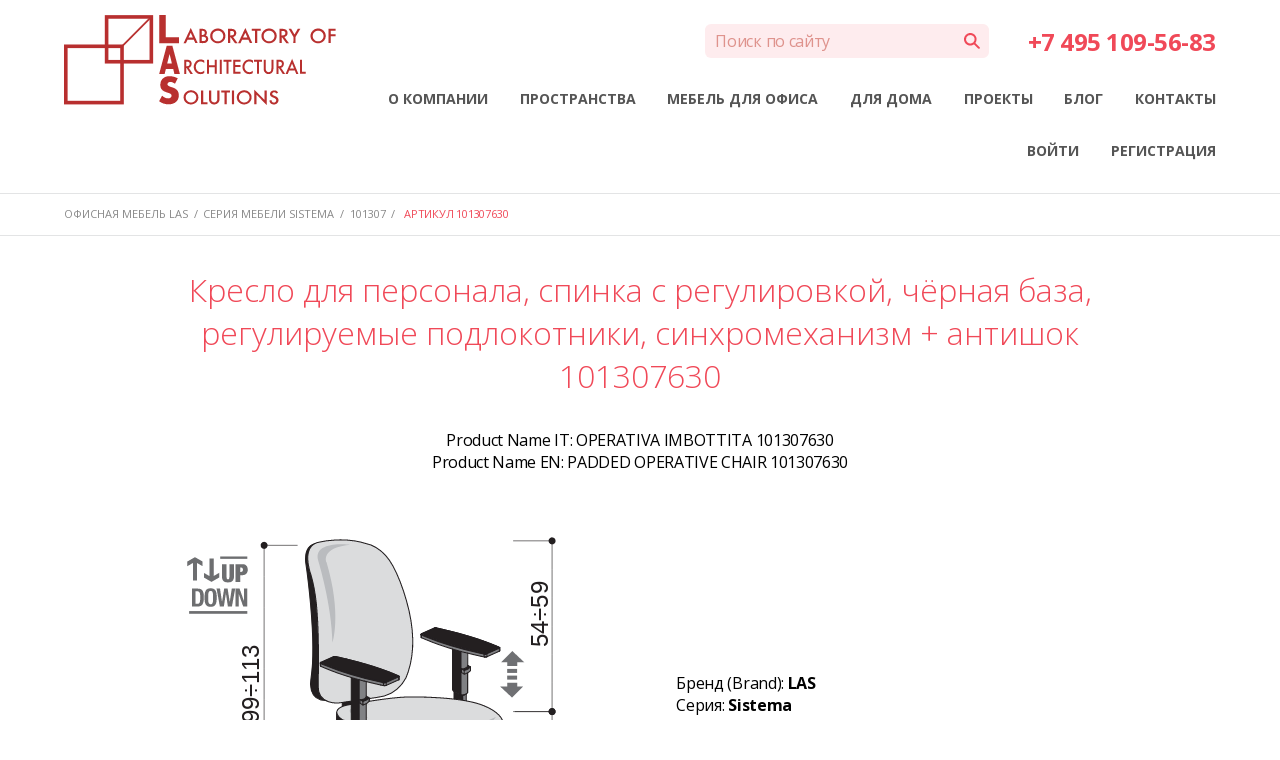

--- FILE ---
content_type: text/html; charset=utf-8
request_url: https://www.las.ru/sistema/101307/101307630/
body_size: 9771
content:
<!DOCTYPE html>

<html lang="ru">
<head>
    <meta charset="UTF-8">
    <meta name="viewport" content="width=device-width, maximum-scale=1.0" />
    <link rel="shortcut icon" type="image/x-icon" href="/static/images/favicon.ico"/>
    <title>Кресло для персонала, спинка c регулировкой, чёрная база, регулируемые подлокотники, синхромеханизм + антишок артикул 101307630</title>
    <meta name="description" content="Офисные кресла LAS серия Sistema. Артикул 101307630. Цветовая палитра LAS 630. OPERATIVA  ART.307GY   TRV-CEL">
    <meta name="keywords" content="офисные кресла LAS SISTEMA">
    
    <link rel="canonical" href="https://www.las.ru/sistema/101307/"/>

	<script>
	  (function(i,s,o,g,r,a,m){i['GoogleAnalyticsObject']=r;i[r]=i[r]||function(){
	  (i[r].q=i[r].q||[]).push(arguments)},i[r].l=1*new Date();a=s.createElement(o),
	  m=s.getElementsByTagName(o)[0];a.async=1;a.src=g;m.parentNode.insertBefore(a,m)
	  })(window,document,'script','https://www.google-analytics.com/analytics.js','ga');
	
	  ga('create', 'UA-56532930-1', 'auto');
	  ga('require', 'linkid');
	  ga('config', 'AW-834599356');
	  ga('send', 'pageview');
	</script>
	<script async src="https://www.googletagmanager.com/gtag/js?id=UA-56532930-1"></script>
	<script>
	  window.dataLayer = window.dataLayer || [];
	  function gtag(){dataLayer.push(arguments);}
	  gtag('js', new Date());
	
	  gtag('config', 'UA-56532930-1');
	</script>
    <link href='https://fonts.googleapis.com/css?family=Open+Sans:300italic,400italic,600italic,700italic,800italic,400,600,700,800,300&subset=cyrillic,latin' rel='stylesheet' type='text/css'>
    <link href="https://fonts.googleapis.com/css2?family=Lora:wght@400;700&subset=cyrillic,latin" rel="stylesheet">
    <link href="https://fonts.googleapis.com/css2?family=Tenor+Sans&family=Forum&display=swap" rel="stylesheet">
    <link rel="stylesheet" href="/static/CACHE/css/eb4d506b6234.css" type="text/css" />
    <meta name='yandex-verification' content='88af9a7fa4ac4505' />
    <meta name="google-site-verification" content="cZDEqVDGGRORv0xmu9Ev_uI634j_R3Xh956xzRsO_Ag" />
    <meta name="msvalidate.01" content="1909121F3073586D8E5FFBED7A21F9E7" />
	<script>
	!function(f,b,e,v,n,t,s)
	{if(f.fbq)return;n=f.fbq=function(){n.callMethod?
	n.callMethod.apply(n,arguments):n.queue.push(arguments)};
	if(!f._fbq)f._fbq=n;n.push=n;n.loaded=!0;n.version='2.0';
	n.queue=[];t=b.createElement(e);t.async=!0;
	t.src=v;s=b.getElementsByTagName(e)[0];
	s.parentNode.insertBefore(t,s)}(window, document,'script',
	'https://connect.facebook.net/en_US/fbevents.js');
	fbq('init', '280209879633059');
	fbq('track', 'PageView');
	</script>
	<noscript><img height="1" width="1" style="display:none" src="https://www.facebook.com/tr?id=280209879633059&ev=PageView&noscript=1" /></noscript>
</head>
<body>
    
    <div class="margin">
        <header class="header" id="header">
            <a href="/" class="logo" title="Офисная Мебель LAS">
                <img src="/static/img/las_2025.svg" alt="Офисная мебель LAS Logo">
            </a>
            
            <form method="get" action="/search/" id="search-form">
                                <div class="search-str">
                    <input id="id_q" name="q" type="search" placeholder="Поиск по сайту" />
                </div>
                <input type="submit" value="" id="search-btn">
            </form>
            
            <h3 class="phone">
	            
                    <a href="tel:+74951095683">+7 495 109-56-83</a>
                    
	        </h3>
            <ul class="nav">
                
                    <li class="hOv__menuItem">
                        <a href="/about_company/">О КОМПАНИИ</a>
                        
                    </li>
                
                    <li class="hOv__menuItem">
                        <a href="/spaces/">ПРОСТРАНСТВА</a>
                        
                    </li>
                
                    <li class="hOv__menuItem">
                        <a href="/catalog/">МЕБЕЛЬ ДЛЯ ОФИСА</a>
                        
                            <ul>
                                
                                
                                    <li><a href="/catalog/kabinety-rukovoditelya/">Кабинеты руководителя</a></li>
								
                                
                                
                                    <li><a href="/catalog/peregovornye/">Переговорные</a></li>
								
                                
                                
                                    <li><a href="/catalog/mebel-dlya-personala/">Мебель для персонала</a></li>
								
                                
                                
                                    <li><a href="/catalog/ofisnye-kresla/">Офисные кресла</a></li>
								
                                
                                
                                    <li><a href="/catalog/ofisnye-divany/">Офисные диваны</a></li>
								
                                
                                
                                    <li><a href="/catalog/resepshn/">Ресепшн</a></li>
								
                                
                                
                                
                            </ul>
                        
                    </li>
                
                    <li class="hOv__menuItem">
                        <a href="/dom/">ДЛЯ ДОМА</a>
                        
                    </li>
                
                    <li class="hOv__menuItem">
                        <a href="/projects/">ПРОЕКТЫ</a>
                        
                    </li>
                
                    <li class="hOv__menuItem">
                        <a href="/blog/">БЛОГ</a>
                        
                    </li>
                
                    <li class="hOv__menuItem">
                        <a href="/contacts/">КОНТАКТЫ</a>
                        
                    </li>
                
                
                	<li><a href="#" onclick="return login();">ВОЙТИ</a></li>
                    <li><a href="#" onclick="return register();">РЕГИСТРАЦИЯ</a></li>
                
            </ul>
            <button data-menu-id="sitemap" type="button" aria-haspopup="true" id="mobile-menu" class="mobile-menu" title="Меню LAS">
                <span class="mobile-open">&#9776;</span>
                <span class="mobile-txt-open">МЕНЮ</span>
                <span class="mobile-txt-close" style="display:none;"></span>
                <span class="mobile-close" style="display:none;">&#10006;</span>
            </button>
            <div class="clear"></div>
        </header>

        
            <div class="link-container" id="link_container">
                <div class="wrapper">
                    
    <div class="link">
        <a href="/" title="Перейти на главную страницу">Офисная мебель LAS</a>
        <span> / </span>
        <a href="/sistema/">Серия мебели SISTEMA</a>
        <span> / </span>
        <a href="/sistema/101307/">101307</a>
        <span> / </span>
        <span class="selected"> Артикул 101307630</span>
    </div>
<div class="clr"></div>

                </div>
            </div>
        

        <div class="content fluid">
            
<div class="container-product">
    <main class="product" itemscope itemtype="https://schema.org/Product">

        <h1 itemprop="name">Кресло для персонала, спинка c регулировкой, чёрная база, регулируемые подлокотники, синхромеханизм + антишок 101307630</h1>

        <section class="product-info">
            

            
            Product Name IT:&nbsp;<span itemprop="alternateName">OPERATIVA IMBOTTITA&nbsp;101307630</span><br>
            

            
            Product Name EN:&nbsp;<span itemprop="alternateName">PADDED OPERATIVE CHAIR&nbsp;101307630</span><br>
            

            <section class="product-images">
            
                <img itemprop="image" src="/media/products/101/101307.svg"
                     alt="Кресло для персонала, спинка c регулировкой, чёрная база, регулируемые подлокотники, синхромеханизм + антишок"
                     title="Кресло для персонала, спинка c регулировкой, чёрная база, регулируемые подлокотники, синхромеханизм + антишок"
                     style="width:100%">
            
            </section>
            <section class="product-specs">

                Бренд (Brand):&nbsp;<span class="propdata">LAS</span><br>
                Серия:&nbsp;<span class="propdata" itemprop="model">Sistema</span><br>

                

                

                

                

                

                
                Вес, кг:&nbsp;<span class="propdata" itemprop="weight">15</span><br>
                

                
                Объём упаковки, куб. м:&nbsp;<span class="propdata" itemprop="volume">0,1880</span><br>
                

                
                Кол-во мест:&nbsp;<span class="propdata">1</span><br>
                

                Артикул:&nbsp;<span class="propdata" itemprop="mpn">101307630</span><br>
                

                
                <!--     Цвета мебели colors -->
            </section>
        </section>

        <div class="clr"></div>

        
        <h3>
            Код цвета (отделки) - <span class="mpnfin">630</span><br>
            Одноцветное исполение
        </h3>
        

        <section class="fin-tbl">
            <table class="fin-tbl">
                <colgroup>
                    <col class="tbl-col-color">
                    <col class="tbl-col-color">
                </colgroup>
                <tbody>
                    <tr>
                        <th class="tbl-th-top">
                            
                        </th>
                        
                    </tr>
                    <tr>
                        <td class="tbl-td-color">
                            <img src="/media/colors/color-630-celeste.jpg" alt="CELESTE">
                            <div class="color-txt">
                                Светло-голубой<br>
                                <span class="color-td-it">CELESTE</span><br>
                                <span class="color-td-en">light blue</span>
                            </div>
                        </td>
                        
                    </tr>
                </tbody>
            </table>













        </section>

        
        <article><h2>Кресло сотрудника с мягкой регулируемой спинкой</h2> <p>Серия офисных кресел Sistema — это сочетание эргономичности, функциональности и доступности. Бюджетная коллекция кресел представлена моделями с мягкой круглой спинкой, регулируемой по высоте, и поясничной поддержкой. Вариантов комплектации несколько — с подлокотниками и без, на черной либо алюминиевой базе, с системой антишок и синхромеханизмом.</p> <p>Для обивки используются различные типы ткани и экокожа в большом разнообразии цветов ярких и сдержанных оттенков. По внешнему виду и степени комфорта <a href=https://www.las.ru/catalog/ofisnye-kresla/kresla-sistema/>кресла эконом класса Sistema</a> не уступают более дорогим моделям офисных кресел для персонала.</p></article>
        

    </main>

    
    <section class="ref-list">
        
        <h2>
            <a href="/catalog/ofisnye-kresla/kresla-sistema/" title="Кресла эконом класса Sistema">
                Кресла эконом класса Sistema - Обзор
            </a>
        </h2>
        <a href="/catalog/ofisnye-kresla/kresla-sistema/" title="Кресла эконом класса Sistema">
            <img src="/media/catalog/categories/kresla-sistema-catalog-foto-x.jpg" alt="Кресла эконом класса Sistema">
        </a>
        
        <h2>
            <a href="/catalog/ofisnye-kresla/kreslo-setka-sistema-rete/" title="Кресло для персонала сетка Sistema Rete">
                Кресло для персонала сетка Sistema Rete - Обзор
            </a>
        </h2>
        <a href="/catalog/ofisnye-kresla/kreslo-setka-sistema-rete/" title="Кресло для персонала сетка Sistema Rete">
            <img src="/media/catalog/categories/kresla-sistema-rete-catalog-foto-x.jpg" alt="Кресло для персонала сетка Sistema Rete">
        </a>
        
    </section>
    

</div> <!-- container-product -->

        </div>

        
    <div class="ad">
        <h3 class="phone">+7 495 950-56-83</h3>
        <h3>
            Продажа и поставка офисной мебели <span class="b-landing--red"> LAS </span>
        </h3>
        <h3>
            Проектирование интерьеров офисов любой сложности
        </h3>
    </div>


        <div class="page"></div>
    </div>
    <footer class="footer">
        <div id="rating-container">
            <a href="#" class="invite" onclick="return showRatingForm();">
                Оцените страницу <span class="mark-points">&#9733;&#9733;&#9733;&#9733;&#9733;</span>
            </a>
            <div class="rating-form" id="rating-form">
                <button class="close" onclick="return closeRatingForm();">&#10008;</button>
                <form method="post" action="/rating/">

                    
    <div class="block1">
        <p class="title">Пожалуйста, выберите пункты, соответствующие содержанию страницы:</p>
    </div>
<input type='hidden' name='csrfmiddlewaretoken' value='xcCobHDyS1PQfTX0Q861AwyEMc8C2mby' />

	
		<input type="hidden" name="url_str" value="/sistema/101307/101307630/">
	

	
		 
		<div class="block2">
			<input id="id_is_ok" name="is_ok" type="checkbox" /> <label for="id_is_ok">Спасибо, полезная информация</label>
			
		</div>
		
	

	
		 
		<div class="block2">
			<input id="id_is_ok_img" name="is_ok_img" type="checkbox" /> <label for="id_is_ok_img">Неинформативные изображения (сложно представить нюансы)</label>
			
		</div>
		
	

	
		 
		<div class="block2">
			<input id="id_is_ok_tech_info" name="is_ok_tech_info" type="checkbox" /> <label for="id_is_ok_tech_info">Мало технической информации по комплектации</label>
			
		</div>
		
	

	
		 
		<div class="block2">
			<input id="id_is_ok_sizes" name="is_ok_sizes" type="checkbox" /> <label for="id_is_ok_sizes">Непонятны размеры мебели</label>
			
		</div>
		
	

	
		 
		<div class="block2">
			<input id="id_is_ok_order_info" name="is_ok_order_info" type="checkbox" /> <label for="id_is_ok_order_info">Не хватает информации, как заказать мебель</label>
			
		</div>
		
	

	
		 
		<div class="block2">
			<input id="id_is_ok_design_proj" name="is_ok_design_proj" type="checkbox" /> <label for="id_is_ok_design_proj">Я дизайнер, непонятно, как подготовить проект с вашей мебелью</label>
			
		</div>
		
	

	
		 
		<div class="block2">
			<input id="id_is_ok_price_info" name="is_ok_price_info" type="checkbox" /> <label for="id_is_ok_price_info">Не хватает информации по цене</label>
			
		</div>
		
	

	
		 
		<div class="block2">
			<input id="id_is_ok_color_info" name="is_ok_color_info" type="checkbox" /> <label for="id_is_ok_color_info">Непонятно в каком цвете можно заказать мебель</label>
			
		</div>
		
	

	
		
		<div class="block3">
			<label for="id_comment">Оставлю комментарий</label> <textarea cols="40" id="id_comment" name="comment" rows="4">
</textarea>
			
		</div>
		
	

    <div class="block4">
        <button class="btn">Отправить</button>
    </div>

                </form>
            </div>
        </div>
        <div class="footer-container">
            <div class="nav">
                <ul>
                    <li><a href="/dom/" title="Производство мебели для дома">Мебель для дома</a></li>
                    <li><a href="/spaces/" title="Офисные пространства под ключ">Офисные пространства</a></li>
                    <li><a href="/catalog/kabinety-rukovoditelya/" title="Кабинеты руководителя">Кабинеты руководителя</a></li>
                    <li><a href="/catalog/peregovornye/" title="Переговорные столы">Переговорные столы</a></li>
                    <li><a href="/catalog/mebel-dlya-personala/" title="Мебель для персонала">Мебель для персонала</a></li>
                    <li><a href="/catalog/ofisnye-kresla/" title="Офисные кресла">Офисные кресла</a></li>
                    <li><a href="/catalog/ofisnye-divany/" title="Офисные диваны">Офисные диваны</a></li>
                    <li><a href="/catalog/resepshn/" title="Мебель для Ресепшн">Мебель для ресепшн</a></li>
                    <li><a href="/catalog/mebel-dlya-personala/ofisnye-shkafy/" title="Офисные шкафы">Офисные шкафы</a></li>
                </ul>
            </div>
            <div class="nav footer-v">
                <ul>
                    <li><a href="/projects/" title="Производство мебели для проектов">Проекты</a></li>
                    <li><a href="/foto/">Фото — галерея</a></li>
                    <li><a href="/3d-models/">3D-модели</a></li>
                    <li>
                        <a href="/colors/" title="Цветовая палитра офисной мебели LAS">
                            Цветовая гамма LAS
                        </a>
                    </li>
                    <li><a href="/blog/">Блог LAS Mobili</a></li>
                    <li><a href="/dealers/">Дилеры LAS</a></li>
                    <li><a href="/benefit/customer/">Покупателям</a></li>
                    <li><a href="/benefit/architect/">Архитекторам</a></li>
                    <!-- <li><a href="/actions/">Акции</a></li> -->
                    <li><a href="/reviews/">Отзывы</a></li>
                </ul>
            </div>
            <div class="nav">
                <ul>
                    <li class="footer-v"><a href="/about_company/">О мебельной фабрике LAS</a></li>
                    <li><a href="/contacts/">Контакты</a></li>
                </ul>
                <div class="contacts">
                    <p class="address">
                        <span> 109004, <span property="addressLocality">Россия, Москва</span> </span><br>
                        <span> Аристарховский пер., 3, стр. 1 </span><br>
                        <span> 9:00 — 18:30 (ПН—ПТ), </span><br>
                        <span> выходные дни — (СБ, ВС) </span><br>
                        <span> Филиал в Московской области: </span><br>
                        <span property="addressLocality"> Химки, микрорайон Сходня </span><br>
                        <span class="phone" >
                            
                                <a href="tel:+74951095683">+7 495 109-56-83</a>
                            
                        </span>
                    </p>
                    <ul class="social">
                        <li>
                            <a class="soc" href="https://t.me/las_russia" target="_blank">
                                <svg viewBox="0 0 24 24" class="soc-icon soc-icon-size">
                                    <path d="m20.665 3.717l-17.73 6.837c-1.21.486-1.203 1.161-.222 1.462l4.552 1.42l10.532-6.645c.498-.303.953-.14.579.192l-8.533 7.701h-.002l.002.001l-.314 4.692c.46 0 .663-.211.921-.46l2.211-2.15l4.599 3.397c.848.467 1.457.227 1.668-.785l3.019-14.228c.309-1.239-.473-1.8-1.282-1.434"></path>
                                </svg>
                            </a>
                        </li>
                        <li>
                            <a class="soc" href="https://vk.com/lasmobili" target="_blank">
                                <svg viewBox="0 0 24 24" class="soc-icon soc-icon-size">
                                    <path d="M21.579 6.855c.14-.465 0-.806-.662-.806h-2.193c-.558 0-.813.295-.953.619c0 0-1.115 2.719-2.695 4.482c-.51.513-.743.675-1.021.675c-.139 0-.341-.162-.341-.627V6.855c0-.558-.161-.806-.626-.806H9.642c-.348 0-.558.258-.558.504c0 .528.79.65.871 2.138v3.228c0 .707-.127.836-.407.836c-.743 0-2.551-2.729-3.624-5.853c-.209-.607-.42-.852-.98-.852H2.752c-.627 0-.752.295-.752.619c0 .582.743 3.462 3.461 7.271c1.812 2.601 4.363 4.011 6.687 4.011c1.393 0 1.565-.313 1.565-.853v-1.966c0-.626.133-.752.574-.752c.324 0 .882.164 2.183 1.417c1.486 1.486 1.732 2.153 2.567 2.153h2.192c.626 0 .939-.313.759-.931c-.197-.615-.907-1.51-1.849-2.569c-.512-.604-1.277-1.254-1.51-1.579c-.325-.419-.231-.604 0-.976c.001.001 2.672-3.761 2.95-5.04"></path>
                                </svg>
                            </a>
                        </li>
                        <li>
                            <a class="soc" href="https://www.facebook.com/lasmobiliru" target="_blank">
                                <svg viewBox="0 0 24 24" class="soc-icon soc-icon-size">
                                    <path d="M21 12a9 9 0 10-10.41 8.89V14.6H8.31V12h2.28v-2A3.18 3.18 0 0114 6.52a14.32 14.32 0 012 .17v2.22h-1.13a1.29 1.29 0 00-1.46 1.4V12h2.49l-.4 2.6h-2.09v6.29A9 9 0 0021 12z"></path>
                                </svg>
                            </a>
                        </li>
                        <li>
                            <a class="soc" href="http://instagram.com/lasmobiliru" target="_blank">
                                <svg viewBox="0 0 24 24" class="soc-icon soc-icon-size">
                                    <path d="M16.3 5c1.4 0 2.6 1.2 2.6 2.6v8.8c0 1.4-1.2 2.6-2.6 2.6H7.6C6.2 19 5 17.8 5 16.4V7.6C5 6.2 6.1 5 7.6 5h8.7m0-2H7.6C5 3 3 5.1 3 7.6v8.8C3 18.9 5.1 21 7.6 21h8.8c2.5 0 4.6-2.1 4.6-4.6V7.6C20.9 5.1 18.9 3 16.3 3z"></path>
                                    <circle cx="12" cy="12.4" r="3.2"></circle>
                                    <circle cx="16.1" cy="7.7" r="1.3"></circle>
                                </svg>
                            </a>
                        </li>
                        <li>
                            <a class="soc" href="https://www.youtube.com/channel/UCMPHs-ISFQY8pTuwl6PUw6A" target="_blank">
                                <svg viewBox="0 0 24 24" class="soc-icon soc-icon-size">
                                    <path d="M21.79993,7.7356a4.80987,4.80987,0,0,0-.79456-2.1189,2.75914,2.75914,0,0,0-2.00378-.9021c-2.799-.217-6.9972-.217-6.9972-.217H11.995s-4.19812,0-6.99659.217a2.75983,2.75983,0,0,0-2.00378.9021,4.81806,4.81806,0,0,0-.79456,2.1189A34.36132,34.36132,0,0,0,2,11.18787v1.618a34.35272,34.35272,0,0,0,.20007,3.45288,4.8,4.8,0,0,0,.79456,2.11694,3.27043,3.27043,0,0,0,2.20508.91211C6.79956,19.45166,12,19.50232,12,19.50232s4.20264-.00745,7.00159-.22192a2.77147,2.77147,0,0,0,2.00378-.90406,4.80739,4.80739,0,0,0,.79456-2.11682A34.37352,34.37352,0,0,0,22,12.8064V11.18848A34.36535,34.36535,0,0,0,21.79993,7.7356ZM9.50232,15.75122V8.24878L15.75427,12Z"></path>
                                </svg>
                            </a>
                        </li>
                    </ul>
                </div> <!-- contacts -->
            </div> <!-- nav -->

        </div>
    </footer>

    <script type="text/javascript" src="/static/CACHE/js/ea781d959b5b.js"></script>
    <script>
        var csrf_token = 'xcCobHDyS1PQfTX0Q861AwyEMc8C2mby';
    </script>

	<!-- Yandex.Metrika counter -->
	<script>
	    (function (d, w, c) {
	        (w[c] = w[c] || []).push(function() {
	            try {
	                w.yaCounter38533190 = new Ya.Metrika({
	                    id:38533190,
	                    clickmap:true,
	                    trackLinks:true,
	                    accurateTrackBounce:true,
	                    webvisor:true
	                });
	            } catch(e) { }
	        });
	
	        var n = d.getElementsByTagName("script")[0],
	            s = d.createElement("script"),
	            f = function () { n.parentNode.insertBefore(s, n); };
	        s.type = "text/javascript";
	        s.async = true;
	        s.src = "https://mc.yandex.ru/metrika/watch.js";
	
	        if (w.opera == "[object Opera]") {
	            d.addEventListener("DOMContentLoaded", f, false);
	        } else { f(); }
	    })(document, window, "yandex_metrika_callbacks");
	</script>
	<noscript><div><img src="https://mc.yandex.ru/watch/38533190" style="position:absolute; left:-9999px;" alt="Yandex Watch" /></div></noscript>
	<!-- /Yandex.Metrika counter -->

    <script>
        window.isUserAuth = false;
    </script>

    
        <div class="popup-open popup" id="login_popup">
            <div class="block1">
                ВХОД <button class="close"></button>
            </div>
            <form method="post" action="/login/">
                <input type='hidden' name='csrfmiddlewaretoken' value='xcCobHDyS1PQfTX0Q861AwyEMc8C2mby' />


    <div class="block2">
        
            <label for="id_login_email">Email</label>
        
        <input id="id_login_email" name="email" type="email" />
        
    </div>

    <div class="block2">
        
            <label for="id_login_password">Пароль</label>
        
        <input id="id_login_password" name="password" type="password" />
        
    </div>


<div class="block4">
    <button class="btn">Войти</button>
    <a href="#" onclick="return rememberPassword();">Забыли пароль</a>
</div>

            </form>
        </div>

        <div class="popup-password popup" id="remember_pwd_popup">
            <div class="block1">
                ВОССТАНОВЛЕНИЕ ПАРОЛЯ <button class="close"></button>
            </div>
            <form method="post" action="/remember_password/">
                
    <input type='hidden' name='csrfmiddlewaretoken' value='xcCobHDyS1PQfTX0Q861AwyEMc8C2mby' />


    <div class="block2">
        
            <label for="id_remember_email">Email</label>
        
        <input id="id_remember_email" name="email" type="email" />
        
    </div>


    <div class="block4">
        <button class="padding btn">Восстановить пароль</button>
    </div>

            </form>
        </div>
    

    <div class="popup-registration popup" id="register_popup">
        <div class="block1">
            РЕГИСТРАЦИЯ <button class="close"></button>
        </div>
        <form method="post" action="/registration/">
            
    <input type='hidden' name='csrfmiddlewaretoken' value='xcCobHDyS1PQfTX0Q861AwyEMc8C2mby' />


    <div class="block2">
        
            <label for="id_group">Тип доступа</label>
        
        <div class="select1 None"><select id="id_group" name="group">
<option value="" selected="selected">Выберите тип</option>
<option value="1">Пользователь</option>
<option value="2">Архитектор</option>
<option value="3">Дилер</option>
</select></div>
        
    </div>

    <div class="block2">
        
            <label for="id_email">Адрес электронной почты</label>
        
        <input id="id_email" maxlength="300" name="email" type="email" />
        
    </div>

    <div class="block2">
        
            <label for="id_password">Пароль</label>
        
        <input id="id_password" maxlength="20" name="password" type="password" />
        
    </div>

    <div class="block2">
        
            <label for="id_password_confirm">Подтвердите пароль</label>
        
        <input id="id_password_confirm" maxlength="20" name="password_confirm" type="password" />
        
    </div>

    <div class="block2">
        
            <label for="id_first_name">Имя</label>
        
        <input id="id_first_name" maxlength="30" name="first_name" type="text" />
        
    </div>

    <div class="block2">
        
            <label for="id_phone">Телефон</label>
        
        <input id="id_phone" name="phone" type="text" />
        
    </div>

    <div class="block2">
        
        <div class="clear"></div>
<input checked="checked" id="id_phone_type_0" name="phone_type" type="radio" value="personal" /><label for="id_phone_type_0"><span></span>Личный</label>
<input id="id_phone_type_1" name="phone_type" type="radio" value="work" /><label for="id_phone_type_1"><span></span>Рабочий</label>
        
    </div>


    <div class="block4">
        <button class="padding btn">Зарегистрироваться</button>
    </div>


        </form>
    </div>

    <div class="popup-password popup" id="back_call_popup">
        <div class="block1">
            <span class="title">ОБРАТНЫЙ ЗВОНОК</span><button class="close"></button>
        </div>
        <form method="post" action="/back_call/">
            
    <input type='hidden' name='csrfmiddlewaretoken' value='xcCobHDyS1PQfTX0Q861AwyEMc8C2mby' />


    <div class="block2">
        
            <label for="id_name">Имя</label>
        
        <input id="id_name" name="name" type="text" />
        
    </div>

    <div class="block2">
        
            <label for="id_back_phone">Телефон</label>
        
        <input id="id_back_phone" name="phone" type="text" />
        
    </div>


    <div class="block4">
        <button class="btn">Отправить</button>
    </div>

        </form>
    </div>

    <div class="popup-bg" id="popup_layout"></div>
	<!-- BEGIN JIVOSITE CODE -->

	<script>
	(function(){ var widget_id = 'hDkxRwRhhJ';var d=document;var w=window;function l(){
	var s = document.createElement('script'); s.type = 'text/javascript'; s.async = true; s.src = '//code.jivosite.com/script/widget/'+widget_id; var ss = document.getElementsByTagName('script')[0]; ss.parentNode.insertBefore(s, ss);}if(d.readyState=='complete'){l();}else{if(w.attachEvent){w.attachEvent('onload',l);}else{w.addEventListener('load',l,false);}}})();
	</script>

	<!-- END JIVOSITE CODE -->
</body>
</html>


--- FILE ---
content_type: text/css
request_url: https://www.las.ru/static/CACHE/css/eb4d506b6234.css
body_size: 95356
content:
*{margin:0;padding:0;font-family:'Open Sans',sans-serif;text-decoration:none;letter-spacing:-0.02em;outline:none}html,body{height:100%;position:relative;min-height:100%}.margin{min-height:100%;margin-bottom:-247px;display:block}.page{height:247px;margin-bottom:-247px}.wrapper{_width:1118px;margin:auto}.btn{background:#f04958;border-radius:10px;height:37px;line-height:37px;font-size:14px;border:none;color:#fff;font-weight:bold;cursor:pointer;outline:none;display:inline-block;vertical-align:top;text-decoration:none}.clear{clear:both}header.header{padding:15px 0 15px 0}.header{margin:0 auto 0 auto;_padding:20px 0 24px 0;_padding:15px 2% 15px 2%;_padding:15px 0 15px 0;_width:1118px;width:90%;text-align:right}.header .logo{float:left;_background:url('/static/images/logo.jpg?640cfee101fd') no-repeat;_width:160px;height:90px;margin:0;text-align:left}.logo img{height:100%;width:auto}.ad h3.phone{text-align:center;color:#f04958;font-size:40px;margin:120px 26px 0 0;font-weight:bold;letter-spacing:2px}.ad h3{text-transform:uppercase;font-size:24px;color:#888}.header h3.phone{text-align:right;color:#f04958;font-size:24px;_margin:10px 26px 0 0;font-weight:bold;letter-spacing:1px;display:inline-block;vertical-align:middle;margin:0.4em 0 0 3%}.header .nav{_float:right;margin:1em 0 0 0;text-align:right}.header .nav li{display:inline-block;vertical-align:top;position:relative;__height:40px;__line-height:3.5em;margin:0.5em 0}.header .nav li a{color:#555555;font-size:14px;margin:0 26px 0 0;margin:0.5em 0 0.5em 2em;font-weight:bold;letter-spacing:0;text-transform:uppercase;display:inline-block}.header .nav li ul{display:none;position:absolute;top:100%;__padding:8px 0 11px 21px;padding:8px 1em 11px 0;text-align:left;background:#555;border-radius:5px;z-index:999;width:220px}.header .nav li ul:before{width:8px;height:8px;content:'';position:absolute;left:25%;transform:rotate(45deg);top:-4px;display:block;background:#555}.header .nav li ul li{display:block;height:auto;line-height:28px}.header .nav li ul li a{font-size:12px;color:#ffffff;font-weight:700;border-bottom:dashed 1px #555}.header .nav li ul li a:hover{_color:#f04958;color:#ffe700;border-bottom:dashed 1px #ffe700}.header .nav li ul li a.active{color:#ffe700}.header .nav li:hover ul{display:block}.header .nav li>a{border-bottom:solid 3px #fff}.header .nav li a:hover{border-bottom:solid 3px #f04958}.header .nav li .selected{border-bottom:solid 3px #f04958}.margin>.content{width:1118px;margin:auto}.content #x-slider{margin:10px auto 10px auto;width:100%;__height:605px;height:100%;position:relative;overflow:hidden;__border-radius:10px;border-radius:0}.content #x-slider .x-slide-container{width:100%;position:relative;z-index:2}.content #x-slider .x-slide-container .x-container{display:none;width:inherit;height:inherit;overflow:hidden;position:absolute;top:0;left:0}.content #x-slider .x-slide-container img{width:100%;position:relative;_opacity:0.1}.content #x-slider .x-slide-container .x-container img{width:inherit;__border-radius:10px;border-radius:0}.content #x-slider .x-slide-container .x-div-active{display:block}.content #x-slider .slide-title{height:56px;opacity:0.3;background:#ec1b2e;__border-radius:15px;border-radius:0;color:#fff;__font-size:38px;font-size:3em;font-weight:bold;__padding:0 22px;padding:1% 2%;position:absolute;__top:47px;__left:27px;top:1em;left:1em;z-index:3;letter-spacing:0.01em}.content #x-slider .x-clear-fix{clear:both}.content #x-slider .x-page{position:absolute;left:0;right:0;__bottom:30px;z-index:3;margin:auto;text-align:center;bottom:0;padding-bottom:4%}.content #x-slider .x-page li{cursor:pointer;border-radius:100%;width:20px;height:20px;display:inline-block;list-style:none;text-align:center;background:#666666;opacity:0.6}.content #x-slider .x-page .x-li-active{background:#ec1b2e}.content #x-slider #x-next,.content #x-slider #x-prev{width:30px;height:30px;border:none;position:absolute;z-index:3;__top:275px;top:50%;cursor:pointer;outline:none;background:url('/static/images/str-slide.png?640cfee101fd') no-repeat}.content #x-slider #x-next{background-position:-30px 0;right:28px}.content #x-slider #x-prev{background-position:0 0;left:28px}.content .catalog,.content .blog{display:inline-block;position:relative;__vertical-align:top;width:40%;height:100%;margin:0 2%;float:none;vertical-align:middle;background-repeat:no-repeat}.content .catalog .title,.content .blog .title{background:#f6f6f4;border-radius:10px;height:32px;color:#444444;font-size:11px;display:inline-block;vertical-align:top;padding:0 21px;__margin:22px 0 0 20px;margin:0;line-height:32px;position:relative;z-index:2}.content .catalog .bg,.content .blog .bg{width:516px;height:297px;position:relative;z-index:2;border-radius:15px}.content .catalog p,.content .blog p{__color:#444444;text-align:center;font-size:21px;position:absolute;width:100%;__top:133px;display:none;z-index:2;color:#fff;top:0;padding:1em 0;background-color:rgba(0,0,0,0.5)}.content .catalog a,.content .blog a{position:relative;z-index:1;display:block;height:70px;__margin:-15px 0 0 0;__border-bottom-left-radius:25px;__border-bottom-right-radius:25px;line-height:77px;font-weight:bold;color:#444444;background-size:cover;padding-top:41%;margin:1em 0;border-bottom-left-radius:0;border-bottom-right-radius:0}.content .catalog{__float:left;display:inline-block;__margin:0 0 0 26px;__width:516px;__height:353px}.content .catalog .bg{background:url('/static/images/catalog-bg2.png?640cfee101fd') no-repeat;background-size:cover}.content .catalog a{font-weight:bold;font-size:24px}.content .blog{__float:right;display:inline-block;__margin:0 0 0 26px;__width:516px;__height:295px}.content .blog .bg{background:url('/static/images/blog.png?640cfee101fd') no-repeat;background-size:cover}.content .blog a{font-weight:600;font-size:17px}.hover{text-overflow:ellipsis;overflow:hidden;white-space:nowrap;padding:0 10px;box-sizing:border-box;text-align:center;margin-top:-10px;border-bottom-left-radius:15px;border-bottom-right-radius:15px}.content .visible:hover .bg:before{content:"";display:block;width:100%;height:100%;background:-moz-linear-gradient(left,rgba(255,255,255,0.4) 0%,rgba(255,255,255,0.4) 1%,rgba(255,255,255,0.4) 100%);background:-webkit-gradient(linear,left top,right top,color-stop(0%,rgba(255,255,255,0.4)),color-stop(1%,rgba(255,255,255,0.4)),color-stop(100%,rgba(255,255,255,0.4)));background:-webkit-linear-gradient(left,rgba(255,255,255,0.4) 0%,rgba(255,255,255,0.4) 1%,rgba(255,255,255,0.4) 100%);background:-o-linear-gradient(left,rgba(255,255,255,0.4) 0%,rgba(255,255,255,0.4) 1%,rgba(255,255,255,0.4) 100%);background:-ms-linear-gradient(left,rgba(255,255,255,0.4) 0%,rgba(255,255,255,0.4) 1%,rgba(255,255,255,0.4) 100%);background:linear-gradient(to right,rgba(255,255,255,0.4) 0%,rgba(255,255,255,0.4) 1%,rgba(255,255,255,0.4) 100%);filter:progid:DXImageTransform.Microsoft.gradient(startColorstr='#66ffffff',endColorstr='#66ffffff',GradientType=1);border-radius:15px;position:absolute;top:0;left:0;z-index:1}.content .visible:hover p{display:block}.content .visible:hover a{background:#f04958;color:#fff}.content .registration{border:solid 1px #cdcdcd;border-radius:10px;__width:1064px;__height:173px;width:90%;margin:41px auto 0 auto;padding:1em 0}.content .registration .item1,.content .registration .item2{__float:left;display:inline-block;vertical-align:middle;__text-align:left}.content .registration .item1{width:50%}.content .registration .item2{width:47%;text-align:center}.content .registration .item1 p{__margin:46px 0 0 40px;margin:1em 10% 1em 10%;font-size:24px;color:#444444;text-align:right;line-height:1.4em}.content .registration .item2 a{__width:160px;__height:41px;width:60%;height:3.5em;display:inline-block;vertical-align:middle;border-radius:10px;line-height:41px;font-size:12px;font-weight:bold;text-align:center;__margin-top:70px;margin:1em auto;background:#dfdfdf;color:#444444}.content .registration .item2 a:hover{background:#f04958;color:#fff}.content .registration .item2 .reg{__margin-right:34px;__margin-left:53px}.content .news{border:solid 1px #cdcdcd;border-radius:15px;width:1064px;margin:75px auto 0 auto;padding-bottom:55px}.content .news h2,.content .news h1{font-size:24px;color:#444444;margin:47px 0 35px;text-align:center;font-weight:600;text-transform:none;letter-spacing:normal}.content .news p{font-size:15px;color:#555555;line-height:28px;padding:0 30px 0 50px;letter-spacing:-0.02em}.content .news a{color:#f04958;font-size:15px;margin:20px 0 0 50px;display:inline-block;vertical-align:top}.content .news a:after{content:"";display:inline-block;background:url('/static/images/str.png?640cfee101fd');width:15px;height:11px;margin:0 0 0 5px}.footer{background:#999999;_height:247px;margin:86px auto 0 auto;padding-bottom:60px;text-align:center;_min-width:1118px}.footer .footer-container{_width:1084px;margin:auto}.footer .nav{display:inline-block;vertical-align:top;text-align:left;margin:31px 1em 0 1em}.footer .nav ul{display:inline-block;list-style:none;vertical-align:top;margin:0 2em 0 2em}.footer .nav ul li{margin:0 0 15px 0;line-height:1em}.footer .nav ul li a,.footer ul.reg li a{color:#ffffff;font-size:11px;font-weight:bold;text-transform:uppercase;display:inline-block}.footer .nav ul li a{border-bottom:1px solid #999}.footer .nav ul li a:hover{border-bottom:1px solid #fff}.footer .nav ul li p{text-decoration:underline;text-transform:uppercase;color:#ffffff;font-size:11px;font-weight:bold;_margin:5px 0 13px;margin:0 0 13px}.footer .nav ul.series li p{text-decoration:none;color:#333}.footer section.social{display:inline-block}.footer ul.social li{display:inline-block}.footer ul.social li .soc1,.footer ul.social li .soc2,.footer ul.social li .soc3,.footer ul.social li .soc4{width:30px;height:30px;display:inline-block;vertical-align:top}.footer ul.social li .soc1{background:url('/static/images/soc.png?640cfee101fd') 0 0 no-repeat;margin:20px 3px 0 3px}.footer ul.social li .soc2{background:url('/static/images/soc.png?640cfee101fd') -32px 0 no-repeat;margin:20px 3px}.footer ul.social li .soc3{background:url('/static/images/soc.png?640cfee101fd') -63px 0 no-repeat;margin:20px 3px}.footer ul.social li .soc4{background:url('/static/images/soc.png?640cfee101fd') -95px 0 no-repeat;margin:20px 3px}.footer .contact{display:inline-block;vertical-align:top;width:215px;color:#fff;margin:31px 0 0 0}.footer .contact .address{font-size:14px;line-height:28px}.footer .contact .address span{display:block}.footer .contact .phone{font-size:17px;font-weight:bold;margin:5px 0 0 0}.footer ul.reg{list-style-type:none}.footer ul.reg li a{display:inline-block;padding:0.7em 1em;margin:0.3em 0;line-height:1.8em;border:1px solid #fff;border-radius:15px}.footer .contact button,button.red_btn{background:#f04958;border-radius:15px;width:160px;height:40px;line-height:40px;font-size:14px;border:none;color:#fff;font-weight:bold;margin:10px 0 0 0;cursor:pointer;outline:none}.footer .kod{display:inline-block;vertical-align:top;margin:15px 0 0 23px;width:150px}.footer .kod p{font-size:11px;color:#fff;margin:15px 0 0 0}.footer .kod a span{font-size:11px;color:#fff;margin:2px 0 0 0}.footer .kod a{margin:15px 0 0 0;display:block}.popup-bg{position:fixed;width:100%;height:100%;z-index:5;top:0;left:0}.popup{width:300px;background:#f2f2f2;z-index:9999;position:absolute;top:5%;left:0;right:0;margin:auto;border-radius:1px;-webkit-box-shadow:1px 3px 7px 0px #888888;-moz-box-shadow:1px 3px 7px 0px #888888;box-shadow:1px 3px 7px 0px #888888;padding:18px 12px 18px 29px;color:#444444}.popup .block1,.popup .block2,.popup .block3,.popup .block4,.popup .block5,.popup .block6{position:relative}.popup label{text-indent:5px;padding-left:5px}.popup .block1{margin:0 0 18px 0}.popup .block1 .close,.popup .block1 input{background:url('/static/images/popup-closed.png?640cfee101fd') no-repeat;width:18px;height:18px;border:none;cursor:pointer;float:right;outline:none}.popup .block2{margin:0 0 15px -5px}.popup .block3{margin:0 0 20px -5px}.popup .block2,.popup .block3,.popup .block5{color:#444444;font-size:14px;width:265px}.popup .block2 input,.popup .block3 input,.popup .block5 input{width:231px;padding:0 15px;height:29px;background:#fff;border-radius:10px;border:none;margin:3px 0 0 0}.popup .block4 a{color:#444444;font-size:14px;text-decoration:underline;margin:9px 0 0 17px;display:inline-block}.popup .block4 .padding{width:auto;padding:0 15px}.popup .block6{margin:0 0 20px -5px}.popup .block6 label{display:inline-block;vertical-align:top;cursor:pointer;margin:0 45px 0 5px}.popup .block6 label input{display:none}.popup .block6 label span{display:inline-block;vertical-align:middle}.popup .block6 label span.text{color:#333333;font-size:11px;font-weight:600}.popup .block6 label span.button{width:16px;height:16px;border:solid 1px #c5c5c5;border-radius:3px;background:#fff;margin:0 5px 0 0}.popup .error{color:#f04958;font-weight:bold;font-size:13px;text-align:right;display:block}.form-error,.popup .form-error .select1{border:solid 1px #f04958!important}.popup-open .block4 button{width:144px;font-size:14px}.popup .block4{margin-top:20px}.popup-password .block4{margin:20px 0 0}.popup-password .block4 button{padding:0 10px 0;font-size:11px}.popup-registration .block5{margin:0 0 15px -5px}.popup .select1{border-radius:10px;background:#fff;display:block;width:261px;vertical-align:top}.popup .select1 .b-core-ui-select{height:100%;z-index:9999}.popup .select1 .b-core-ui-select__value{line-height:28px;color:#333333;font-size:14px;font-weight:500;background:#fff;border-radius:10px;border:solid 1px #d8d8d8}.popup .select1 .b-core-ui-select__button{background:url('/static/images/select-button.png?640cfee101fd') no-repeat;width:13px;height:9px;top:10px;right:8px}.popup .select1 .b-core-ui-select__dropdown__item{font-size:14px;color:#333333}.popup .select1 .b-core-ui-select__dropdown.show{margin-top:-10px;z-index:9998!important;background:#ffffff}.a-wrapper:hover .bg:before{content:"";display:block;width:100%;position:absolute;border-radius:10px;top:0;left:0;z-index:1;height:100%;background:-moz-linear-gradient(left,rgba(255,255,255,0.6) 0%,rgba(255,255,255,0.6) 100%);background:-webkit-gradient(linear,left top,right top,color-stop(0%,rgba(255,255,255,0.6)),color-stop(100%,rgba(255,255,255,0.6)));background:-webkit-linear-gradient(left,rgba(255,255,255,0.6) 0%,rgba(255,255,255,0.6) 100%);background:-o-linear-gradient(left,rgba(255,255,255,0.6) 0%,rgba(255,255,255,0.6) 100%);background:-ms-linear-gradient(left,rgba(255,255,255,0.6) 0%,rgba(255,255,255,0.6) 100%);background:linear-gradient(to right,rgba(255,255,255,0.6) 0%,rgba(255,255,255,0.6) 100%);filter:progid:DXImageTransform.Microsoft.gradient(startColorstr='#99ffffff',endColorstr='#99ffffff',GradientType=1)}.a-wrapper:hover .bg p{display:block!important}.a-wrapper:hover .bg .data{display:block!important}.a-wrapper:hover .hover{background:#f04958;color:#fff!important}main h1,main h2,main h3{color:#444444;color:rgb(240,73,88);font-size:30px;_text-transform:uppercase;text-transform:none;letter-spacing:0;font-weight:300;font-family:'Open Sans',sans-serif;text-align:center;_margin:1.5em;margin:1.2em}main h1{font-size:60px}main.home header{margin:15px 0}main.home header p,main.home article p{font-size:16px;line-height:1.6em;margin:15px 2% 15px 2%;text-align:justify;color:#555}section.series,section.series-right{position:relative;overflow:hidden;width:100%;_height:200px;height:100%;margin:0 0 10px 0;_background-color:#eee}section.series h3,section.series-right h3,section.series h4,section.series-right h4{text-transform:uppercase;font-weight:normal;font-family:'Open Sans',sans-serif;font-size:17px;color:rgb(240,73,88);color:#333;margin:10px 2% 10px 0;line-height:1.5em;padding:10px 0 15px 0;border-bottom:3px solid #eee}section.series p,section.series-right p{font-weight:normal;font-family:'Open Sans',sans-serif;font-size:16px;color:#555;margin:10px 2% 10px 0;padding:15px 0 10px 0;line-height:1.6em}span.series{font-weight:bold}main.home section.series h3,main.home section.series h4,main.home section.series p{margin:0 2% 0 34%;text-align:left}main.home section.series-right h3,main.home section.series-right h4,main.home section.series-right p{margin:0 34% 0 2%;text-align:right}main.home section.series p,main.home section.series-right p{margin-bottom:2em}section.series .img-container{position:absolute;width:24%;top:0;left:2%}section.series-right .img-container{position:absolute;width:24%;top:0;right:2%}section.series .img-container img{width:100%}section.series-right .img-container img{width:100%}.content .catalog h2.title,.content .blog h2.title,.content .blog h3.title{font-weight:bold}div.img-dbl{text-align:center;margin:40px 0}div.img-dbl img{width:40%;margin:0 10px}section.img-ref{_margin:0.5em;_padding:5% 1%;text-align:center}.header .mobile-menu{display:none;border:none;background:none}#rating-container{background-color:#ddd;text-align:center;padding:0.5em 0}#rating-container:hover{-webkit-box-shadow:1px 3px 7px 0px #888888;-moz-box-shadow:1px 3px 7px 0px #888888;box-shadow:1px 3px 7px 0px #888888}#rating-container a{display:block;color:#555;font-size:1.2em}#rating-container a:hover{color:#f04958;text-shadow:1px 2px 5px #b5b5b5}#rating-container .mark-points{color:rgb(240,73,88)}#rating-form{display:none;position:relative}#rating-form .block1{_position:relative;text-align:left;margin:1em 0;font-size:1.1em;font-weight:bold;color:#555}#rating-form button.close{padding:0.1em 0.5em;position:absolute;top:-2em;right:1em;font-size:1.2em;border-radius:50%;border:none}#rating-form button.close:hover{color:#fff;background-color:#f04958;text-shadow:1px 2px 5px #b5b5b5}#rating-form form{text-align:left;width:50%;margin:0 auto}#rating-form form button{padding-left:1.5em;padding-right:1.5em;margin:1em 0 2em}#rating-form form .block2 input{margin:1em}#rating-form form .block3{margin:0.5em 0;font-size:1em;padding:0.4em 0}#rating-form form .block3 label{display:block}#rating-form form .block3 textarea{width:100%;font-size:1em;padding:0.4em}[type="search"]{-webkit-appearance:none}#search-form,#search-btn,.search-str,.search-str input{display:inline-block}#search-form{margin:0 0 0 3%;font-size:0;line-height:34px;height:34px;border-radius:6px}.search-str input{border:0px solid #fff;border-radius:6px 0 0 6px;-webkit-border-radius:6px 0 0 6px;-moz-border-radius:6px 0 0 6px;-webkit-appearance:none;color:rgba(192,57,43,1);background:rgba(240,73,88,0.1);height:34px;padding:0 10px;vertical-align:middle;font-size:16px;width:250px}.search-str input::-webkit-input-placeholder{color:rgba(192,57,43,0.5)}.search-str input::-moz-placeholder{color:rgba(192,57,43,0.5)}.search-str input:-moz-placeholder{color:rgba(192,57,43,0.5)}.search-str input:-ms-input-placeholder{color:rgba(192,57,43,0.5)}#search-btn{background:rgba(240,73,88,0.1) url('/static/images/icon-search-red.svg?640cfee101fd') no-repeat;background-size:16px;background-position:center;border:0;border-radius:0 6px 6px 0;-webkit-border-radius:0 6px 6px 0;-moz-border-radius:0 6px 6px 0;-webkit-appearance:none;vertical-align:middle;width:34px;font-size:16px;line-height:34px;height:34px}@media (max-width:800px){.content .catalog,.content .blog{width:90%;text-align:center}section.series,section.series-right{width:96%;margin:4em 0 4em 0;padding:0 2% 0 2%}section.series{padding:58% 2% 0 2%}section.series-right{padding:58% 2% 0 2%}main.home section.series h3,main.home section.series-right h3,main.home section.series h4,main.home section.series-right h4,main.home section.series p,main.home section.series-right p{text-align:center;margin:0;_height:0}section.series .img-container{width:96%;top:0;left:2%}section.series .img-container img{width:100%;right:0}section.series-right .img-container{width:96%;top:0;right:2%}section.series-right .img-container img{width:100%;right:0}#rating-form form{width:80%}}@media (max-width:640px){main h1{font-size:40px}.content #x-slider .slide-title{position:initial;text-align:center;opacity:0.8;padding-bottom:0.2em;font-size:2em;background:#fff;color:#ec1b2e;height:40px}div.img-dbl{text-align:center;margin:20px 0}div.img-dbl img{width:90%;margin:0.5em 0}.content .registration .item1{width:100%}.content .registration .item2{width:100%}.content .registration .item1 p{font-size:18px;text-align:center}.header{font-size:0;text-align:center}.header .logo,.header .mobile-menu{display:inline-block;float:none;width:15%;vertical-align:middle;height:100%}.header .logo img,.header .mobile-menu img{width:100%}.header h3.phone{font-size:20px;display:inline-block;width:70%;text-align:center;vertical-align:middle;margin:0;padding:0}.header .mobile-menu{font-size:9px;font-weight:400;padding-top:1em;padding-bottom:1em}.header .mobile-open,.header .mobile-close,.header .mobile-txt-open,.header .mobile-txt-close{display:inline-block;vertical-align:middle;line-height:16px}.header .mobile-open{font-size:20px}.header .mobile-close{font-size:20px}.header .mobile-txt-open{font-size:9px}.header .mobile-txt-close{font-size:9px}.header .nav{display:none}.header .nav.mobile-display{display:block;float:none;margin:2% 0 0 0;text-align:right;position:absolute;background:#fff;z-index:9999;padding:0 5% 5% 5%;border:1px solid #ddd;width:80%;box-shadow:0 0 16px 0px rgba(0,0,0,1)}.header .nav li a{margin:1em 0em 0em 1em;font-size:20px;color:#fff;background:#999;padding:0.2em 0.5em;border-bottom:0}.header .nav li a:hover{border-bottom:0;background:rgba(236,27,46,1)}.header .nav li .selected{border-bottom:0;background:rgba(236,27,46,1);background:#f04958}.header .nav li ul{display:none;position:static;text-align:right;background:#999;border-radius:0;z-index:999;width:100%;padding:0}.header .nav li ul:before{display:none}.header .nav li ul li{display:inline-block}.header .nav li ul li .selected{color:rgba(230,220,115,1)}.header .nav li ul li a{background:none;padding:0.3em 1em;border:0;margin:0.4em 0px;font-size:13px}.header .nav li ul li a:hover{color:#ffe700;background:#777;border-bottom:0}.header .nav li ul li a.active{color:#82262e;color:#ffe700}#search-form{display:none}}@media (max-width:480px){main h1{font-size:32px}.header h3.phone{font-size:20px}.header .mobile-txt-open{font-size:8px}.header .mobile-txt-close{font-size:8px}#link_container{}.popup{top:0;bottom:0;width:none}}.b-core-ui-select{position:relative;width:100%;font-size:12px;line-height:18px;color:#333;cursor:pointer}.b-core-ui-select__select{position:static;width:80%;padding:10px;font-size:12px;line-height:18px}.b-core-ui-select__value{display:block;overflow:hidden;text-overflow:ellipsis;white-space:nowrap;line-height:22px;text-indent:10px}.b-core-ui-select__select_state_hide{height:1px!important;margin:0;padding:0;position:absolute;width:1px!important;text-indent:-9999px;overflow:hidden;opacity:0;z-index:-1;filter:alpha(opacity=0)}.b-core-ui-select:HOVER{color:#333333}.b-core-ui-select.focus{background-image:none;border-color:#ccc;outline:0}.b-core-ui-select.disabled,.b-core-ui-select.disabled:ACTIVE{opacity:.5;color:#333333;background-color:#e6e6e6;background-position:0 -15px;transition:background-position 0.1s linear}.b-core-ui-select__button{position:absolute;top:5px;right:8px;display:block;width:10px;height:8px;content:"";padding:2px;background:url('/static/images/select-but.png') no-repeat center}.select2 .b-core-ui-select__button,.select3 .b-core-ui-select__button,.select7 .b-core-ui-select__button,.select3 .b-core-ui-select__button{background:url('/static/images/Action-Detail/select2-but.png');width:23px;height:21px;position:absolute;top:0;right:-10px;content:"";padding:0}.b-core-ui-select__dropdown{display:none;position:absolute;top:0;color:#333;margin-top:-1px;padding:10px 10px 10px 0;width:134px;font-size:12px}.b-core-ui-select__dropdown.hide{display:none}.b-core-ui-select__dropdown.show{display:block;background:#f8f8f8;border:solid #d8d8d8 1px;padding:10px 0 0 0;border-bottom:none;margin-top:-10px;z-index:9998!important}.b-core-ui-select__dropdown__wrap{overflow:auto;outline:none;max-height:150px}.b-core-ui-select__dropdown__list{overflow:hidden;margin:0!important}.b-core-ui-select__dropdown__item{padding-left:10px;padding-bottom:2px;padding-top:2px;min-height:18px;list-style-type:none;cursor:pointer;border-bottom:solid 1px #d2d1d1}.b-core-ui-select__dropdown__label{padding:10px;min-height:18px;font-style:italic;list-style-type:none;border-bottom:1px solid #ccc}.b-core-ui-select__dropdown__item.disabled,.b-core-ui-select__dropdown__item.disabled:HOVER{color:#ccc;background:none}.b-core-ui-select__dropdown__item:HOVER{background:#e2e2e2}.b-row{float:left}.br_span{position:absolute;margin-top:-15px;color:#3c3c3c;font-family:Arial;font-size:12px;display:block;width:170px}UL,TD{padding:0;margin:0;border:none}.jspContainer{overflow:hidden;position:relative;outline:none;width:100%}.jspPane{position:absolute;width:100%;outline:none}.jspVerticalBar{position:absolute;top:0;right:0;width:12px;height:100%;z-index:100;margin-right:5px}.jspHorizontalBar{position:absolute;bottom:0;left:0;width:100%;height:16px;background:red}.jspVerticalBar *,.jspHorizontalBar *{margin:0;padding:0}.jspCap{display:none}.jspHorizontalBar .jspCap{float:left}.jspTrack{position:relative;border-radius:5px;background-color:#E5E5E5;background:-webkit-gradient(linear,left top,right top,color-stop(0%,rgba(202,202,202,0.07)),color-stop(100%,rgba(229,229,229,0.07)));background:-webkit-linear-gradient(left,rgba(202,202,202,0.07) 0%,rgba(229,229,229,0.07) 100%);-webkit-box-shadow:0 0 1px 0 rgba(0,0,0,.15) inset,0 1px 0 0 white;box-shadow:0 0 1px 0 rgba(0,0,0,.15) inset,0 1px 0 0 white}.jspDrag{position:relative;top:0;left:0;cursor:pointer;border-radius:4px;border:solid 1px #A6A6A6;background:-webkit-gradient(linear,left top,right top,color-stop(0%,rgba(233,233,233,0.05)),color-stop(100%,rgba(221,221,221,0.05)));background:-webkit-linear-gradient(left,rgba(233,233,233,0.05) 0%,rgba(221,221,221,0.05) 100%);-webkit-box-shadow:0 2px 1px 0 rgba(0,0,0,.05);box-shadow:0 2px 1px 0 rgba(0,0,0,.05);background-color:#E9E9E9}.jspHorizontalBar .jspTrack,.jspHorizontalBar .jspDrag{float:left;height:100%}.jspArrow{text-indent:-20000px;display:block;cursor:pointer}.jspArrow.jspDisabled{cursor:default}.jspVerticalBar .jspArrow{position:relative;display:block;width:0;height:4px}.jspVerticalBar .jspArrow.jspArrowDown{top:4px;border-top:4px solid #ccc;border-right:4px solid transparent;border-left:4px solid transparent}.jspVerticalBar .jspArrow.jspArrowUp{top:-4px;border-bottom:4px solid #ccc;border-right:4px solid transparent;border-left:4px solid transparent}.jspVerticalBar .jspArrow:focus{outline:none}.jspCorner{background:#eeeef4;float:left;height:100%}html,body{height:100%;position:relative;min-height:100%}.margin{min-height:100%;margin-bottom:-247px;display:block}.margin.manager{box-shadow:inset 0px -25px 20px 5px rgba(240,73,88,0.9)}.margin.super{box-shadow:inset 0px -25px 20px 5px rgba(40,150,80,0.9)}.page{height:247px;margin-bottom:-247px}.btn{background:#f04958;border-radius:10px;height:37px;line-height:37px;font-size:14px;border:none;color:#fff;font-weight:bold;cursor:pointer;outline:none;display:inline-block;vertical-align:top;text-decoration:none}.width144{width:144px}h2{color:#444444;font-size:18px;text-transform:uppercase;letter-spacing:-0.04em;font-weight:600}.link-container{border-bottom:solid 1px #e3e4e5;border-top:solid 1px #e3e4e5;padding:10px 0 10px 0;min-width:1118px}.link-container.fixed{position:fixed;top:0;background:#fff;width:100%;z-index:100}.link-container h1,.link-container h2{display:inline-block;vertical-align:top;color:#444444;font-size:18px;margin:0 0 0 25px;text-transform:uppercase;letter-spacing:-0.04em;max-width:660px;font-weight:600}.link-container h1 span,.link-container h2 span{color:#555555;font-size:14px;font-weight:500;display:inline-block;vertical-align:top;margin:3px 0 0 25px;text-transform:none}.link-container .link{display:inline-block;vertical-align:top;color:#888888;font-size:11px;margin:3px 26px 0;min-width:350px;text-align:right}.link-container .link span{padding:0 3px 0 3px}.link-container .link a{color:#888888;font-size:11px;text-transform:uppercase;letter-spacing:0}.link-container .link a:hover{color:#f04958}.link-container .link .selected{color:#f04958}.blog-content{margin:66px -22px 0 0}.blog-content .blog-container{width:327px;height:295px;display:inline-block;vertical-align:top;margin:0 15px 47px 25px}.blog-content .blog-container .container{position:relative;height:240px}.blog-content .blog-container .data{position:absolute;z-index:4;top:18px;right:12px;width:55px;height:20px;background:#ccc9c8;color:#444444;font-size:9px;border-radius:5px;text-align:center;line-height:20px;display:none}.blog-content .blog-container img{position:relative;z-index:2;border-radius:10px;width:100%;height:100%}.blog-content .blog-container a{position:relative;z-index:1;display:block;height:60px;padding:0 10px;box-sizing:border-box;margin:-15px 0 0 0;border-bottom-left-radius:25px;border-bottom-right-radius:25px;text-align:center;line-height:74px;font-weight:bold;font-size:14px;color:#444444;text-overflow:ellipsis;overflow:hidden;white-space:nowrap}.blog-content .blog-container a:hover{background:#f04958;color:#fff}.blog-content .more{text-align:center;width:160px;margin:0 auto}.blog-content .more a{color:#f04958;font-size:17px;border:none;background:none;cursor:pointer;outline:none}.blog-content .more a:after{background:url('/static/images/blog-str.png?640cfee101fd') no-repeat;width:49px;height:32px;display:block;content:"";margin:5px auto 0}.blog-news{width:1067px;margin:80px auto 0;height:100%;position:relative}.blog-news{font-weight:300;color:#555555}.content p{font-size:17px;line-height:31px;margin:0 0 35px 0;text-align:justify}.blog-news ul{margin:0 0 35px 0}.blog-news h2{margin-bottom:17px}.blog-news li{margin:10px 0 10px 50px}.blog-news #x-slider{height:773px}.blog-news #x-slider #x-next,.blog-news #x-slider #x-prev{top:320px}.blog-news .arrow{background:url('/static/images/news-str.png?640cfee101fd') no-repeat;width:49px;height:32px;display:block;position:absolute;bottom:0;right:0;border:none;outline:none;cursor:pointer}.blog-news img{margin:50px 0 50px 0;border-radius:15px;text-align:center}.contact .maps{background:url('/static/images/maps.png?640cfee101fd') no-repeat;width:1057px;height:669px;position:relative;margin:60px auto 35px;z-index:1}.contact .maps .maps-address{background:url('/static/images/maps-address.png?640cfee101fd') no-repeat;padding:17px 16px 31px;position:absolute;width:117px;height:50px;top:65px;left:545px;z-index:2;font-size:12px;color:#444444}.hover{text-overflow:ellipsis;overflow:hidden;white-space:nowrap;padding:0 10px;box-sizing:border-box}.contact .maps .maps-logo{background:url('/static/images/maps-logo.png?640cfee101fd') no-repeat;width:78px;height:57px;position:absolute;top:158px;left:505px;z-index:2;padding:10px 7px 33px;text-align:center}.contact .maps .maps-logo a img{width:auto}.contact .contact-bottom{margin:0 0 54px 0;text-align:center}.contact .contact-bottom p{display:inline-block;vertical-align:top;color:#444444;font-size:21px;margin:0 35px}.lk h1{font-size:28px;color:#444444;margin:30px 0 0 26px;font-weight:600;text-transform:uppercase}.lk h1 span{color:#f04958}.lk .margin-top54{margin-top:54px}.lk .dop-css{margin:52px 0 0 26px}.lk .personal-data,.lk .company-data,.lk .status{display:inline-block;vertical-align:top}.lk .head{font-weight:bold;font-size:14px;color:#444444;margin:40px 0 11px 0}.lk .company-data{margin:0 0 0 72px}.lk .personal-data{margin:0 0 0 26px}.lk .item{margin:15px 0 0 0;position:relative}.lk form label{font-size:14px;color:#444444;text-indent:5px;margin:0 0 2px 0;display:block;text-align:left}.lk .item input{background:#f2f2f2;border-radius:10px;outline:none;width:241px;height:29px;border:none;color:#333333;font-size:11px;font-weight:bold;padding:0 10px}.lk .form-error .error{display:block}.lk .company-data .item{position:relative}.lk .company-data .container{background:#f2f2f2;width:260px;height:30px;border-radius:10px}.lk .company-data .container>input{width:150px;display:inline-block;vertical-align:top;background:none;height:100%;border:none;color:#333333;font-size:11px;outline:none;margin:0 0 0 10px;font-weight:bold;border-radius:10px}.lk .company-data .select1,.lk .company-data .select2{border:solid 1px #e1e0e0;border-radius:10px;background:#fff;display:inline-block;vertical-align:top}.lk .company-data .select1 .b-core-ui-select,.lk .company-data .select2 .b-core-ui-select{height:100%;border-radius:10px;z-index:9999;background-color:#fff}.lk .company-data .select1 .b-core-ui-select__value,.lk .company-data .select2 .b-core-ui-select__value{line-height:28px;color:#333333;font-size:11px}.lk .company-data .select1 .b-core-ui-select__button,.lk .company-data .select2 .b-core-ui-select__button{background:url('/static/images/select-button.png?640cfee101fd') no-repeat;width:13px;height:9px;top:10px;right:8px}.lk .company-data .select1{width:68px}.lk .company-data .select2{width:260px;height:30px}.lk .company-data .phone input{background:#f2f2f2;width:240px;height:30px;border-radius:10px;border:none;outline:none;color:#333333;font-size:11px;font-weight:bold;padding:0 10px}.lk .company-data .form-error.container>input.form-error{border:none!important}.lk .company-data .form-error>input,.lk .company-data .form-error .container{border:solid 1px #f04958!important}.lk .company-data .form-error .error{display:block}.lk .status{margin:0 0 0 66px;width:200px}.lk .status .item{padding:17px 0 0;position:relative}.lk .status input{background:#f2f2f2;width:67px;height:28px;border-radius:10px;border:none;outline:none;color:#333333;font-size:11px;font-weight:bold;display:inline-block;vertical-align:top;padding:0 10px}.lk .status span{color:#333333;font-size:11px;display:inline-block;vertical-align:middle;margin:0 0 0 10px}.lk .status .form-error>input{border:solid 1px #f04958!important}.lk .status .item div{position:relative;display:inline-block;vertical-align:top;width:10px;height:10px}.lk .status div:hover .title{display:block}.lk .status div:hover span{color:#f04958;cursor:pointer}.lk .status .item .title{width:180px;height:75px;background:#fff;-webkit-box-shadow:0px 2px 10px 0px #999999;-moz-box-shadow:0px 2px 10px 0px #999999;box-shadow:0px 2px 10px 0px #999999;color:#999999;font-size:11px;font-weight:100;border-radius:10px;box-sizing:border-box;padding:10px;top:-100px;left:10px;display:none}.lk .status .form-error .error{display:block;text-align:left;left:0}.lk .save-container{margin:31px 0 0 29px}.lk .save-container button{background:#f04958;border-radius:10px;width:144px;height:37px;line-height:37px;font-size:14px;border:none;color:#fff;font-weight:bold;cursor:pointer;outline:none}.lk .save-container a{color:#444444;font-size:14px;display:inline-block;vertical-align:middle;margin:0 0 0 190px;text-decoration:underline}.file,.file-download{margin:33px 0 0 26px}.file ul li,.file-download ul li{list-style:none;margin:10px 0}.file a,.file-download a{color:#555555;font-size:14px;padding:3px 24px 3px 10px;border-radius:10px;display:inline-block;font-weight:bold}.file a:hover,.file-download a:hover{background:#f04958;color:#fff}.file-download a>span{display:inline-block;vertical-align:top;min-width:410px;font-weight:600}.file-download a>span span{color:#888888;font-weight:100;padding:0 10px}.file-download a:hover{background:#f04958;color:#fff}.file-download a:hover span{color:#fff}.advantages{margin:4em 0 0 0}.advantages .item{margin:0 0 50px 0;font-size:0}.advantages .item .img{width:25%;height:226px;border:solid 1px #d4d4d4;border-radius:15px;display:inline-block;vertical-align:top;position:relative;text-align:center}.advantages .item .img img{width:50%}.advantages .item .img table{width:100%;height:100%}.advantages .item .img span{background:url('/static/images/ugolok.png?640cfee101fd') no-repeat center;width:38px;height:40px;content:"";display:block;position:absolute;top:15px;right:-38px;font-size:26px;line-height:40px;color:#fff;text-indent:7px;font-weight:bold;text-align:left}.advantages .item .text{display:inline-block;vertical-align:top;width:67%;margin:0 0 0 7%}.advantages .item .text h2{color:#444444;margin:18px 0 10px 0;text-transform:uppercase;font-size:24px;letter-spacing:-0.04em;font-weight:600}.advantages .item .text p{font-size:18px;color:#555555;padding:18px 0 0 0;line-height:28px;letter-spacing:0;font-weight:100}.advantages .item .text p span{font-size:22px;color:#555555;display:block;margin:0 0 5px 0;letter-spacing:0;text-transform:uppercase}.advantages .adv-registration{border:solid 1px #cdcdcd;border-radius:10px;width:1064px;height:173px;margin:85px 0 0 0}.advantages .adv-registration p{font-size:28px;color:#444444;width:640px;margin:45px 0 0 55px;display:inline-block;vertical-align:top}.advantages .adv-registration a{display:inline-block;vertical-align:top;width:160px;height:41px;background:#dfdfdf;border-radius:10px;text-align:center;line-height:41px;text-decoration:none;font-size:14px;color:#444444;margin:65px 0 0 80px;font-weight:bold}.advantages .adv-registration a:hover{background:#f04958;color:#fff}.tracking{margin:30px 0 0 26px}.tracking .item1 p{margin:0 0 22px 0;letter-spacing:0.05em;font-weight:600;color:#444444}.tracking .item1 input{width:159px;height:37px;line-height:37px;text-align:center;padding:0 10px;display:inline-block;vertical-align:top;border-radius:15px;color:#444444;font-size:17px;background:none;border:solid 1px #939494;margin:0 21px 0 0}.tracking .item2{margin:46px 0 0}.tracking .item2 .head div{display:inline-block;vertical-align:top;font-weight:bold;font-size:14px;color:#444444;text-indent:5px}.tracking .item2 .head .head1{width:180px;margin:0 20px 0 0}.tracking .item2 .head .head2,.tracking .item2 .head .head3,.tracking .item2 .head .head4{width:82px;margin:0 11px 0 0}.tracking .item2 .input-block{margin:0 0 12px 0}.tracking .item2 .input-block .number{width:160px;line-height:37px;text-align:center;padding:0 10px;display:inline-block;vertical-align:top;border-radius:15px;color:#444444;font-size:17px;background:none;border:solid 1px #939494;margin:3px 17px 0 0;height:37px}.tracking .item2 .input-block .volume sup{vertical-align:top;line-height:27px}.tracking .item2 .input-block .volume,.tracking .item2 .input-block .weight,.tracking .item2 .input-block .year{width:78px;line-height:37px;text-align:center;height:37px;padding:0 0;display:inline-block;vertical-align:top;border-radius:15px;color:#444444;font-size:17px;background:none;border:solid 1px #939494;margin:3px 10px 0 2px}.tracking .item2 .input-block .description{display:inline-block;vertical-align:top;font-size:11px;background:#dbdbdb;border-radius:15px;height:37px;padding:0 15px;line-height:37px;margin:4px 0 0}.tracking .item2 .input-block .description span{display:inline-block;vertical-align:top;color:#444444;margin:0 0 0 6px;letter-spacing:normal}.tracking .item2 .input-block .description strong{color:#222222;letter-spacing:normal}.tracking .item3{font-size:14px;color:#444444;margin:40px 0 0 5px;letter-spacing:normal}.width100-percent{width:auto!important;min-width:1118px}.company{margin:60px 0 0 0}.company>div{width:100%;margin:auto;box-sizing:border-box}.company>div.item2,.company>div.item4,.company>div.item5 h3{text-align:center}.company>div h3{text-transform:uppercase;color:#444444;font-size:24px;margin:42px 0 56px 0;letter-spacing:-0.04em;font-weight:600}.company .item1{position:relative;padding-bottom:90px}.company .item1 .text,.company .item1 .img{float:left;width:50%}.company .item1 .text{font-size:18px;color:#555555;line-height:28px;text-align:justify;padding:0 40px 0 0;box-sizing:border-box;letter-spacing:normal;font-weight:100}.company .item1 .img{padding:0 0 0 0;margin:5px 0 0 0;box-sizing:border-box}.company .item1 .img img{border-radius:0px;width:100%}.company .item2 .step{display:inline-block;vertical-align:top;width:190px;margin:0 40px 80px 40px;position:relative;text-align:center;font-size:21px;color:#444444}.company .item2 .step .img{height:140px}.company .item2 .step .arrow{position:absolute;top:0;left:-30px;_background:url('/static/images/ugolok.png?640cfee101fd') no-repeat;_background-size:contain;background-color:#f04958;width:30px;height:30px;display:block;border-radius:50%;color:#fff}.company .item2 .step .bottom{transform:rotate(90deg);-webkit-transform:rotate(90deg);bottom:-80px;left:0;right:0;margin:auto;top:auto}.company .item2 .step .left{transform:rotate(180deg);-webkit-transform:rotate(180deg)}.company .item2 .width200{width:200px}.company .item2 .marginRight0{margin-right:0}.company .item3 .ava-container,.company .item4 .ava-container{width:321px;height:295px;display:inline-block;vertical-align:top;margin:0 40px 47px 0}.company .item3 .ava-container .container,.company .item4 .ava-container .container{position:relative;height:245px;z-index:2;background:#fff;border-radius:15px}.company .item3 .ava-container .container p,.company .item4 .ava-container .container p{position:absolute;z-index:4;top:70px;left:25px;color:#222222;font-size:21px;display:none;line-height:30px}.company .item3 .ava-container .container p{text-align:left}.company .item3 .ava-container img,.company .item4 .ava-container img{position:relative;z-index:2;border-radius:10px;width:100%;height:100%}.company .item3 .ava-container div.hover,.company .item4 .ava-container div.hover{position:relative;z-index:1;display:block;height:60px;margin:-15px 0 0 0;border-bottom-left-radius:25px;border-bottom-right-radius:25px;text-align:center;line-height:74px;font-weight:bold;font-size:17px;color:#444444;text-transform:uppercase}div.hover .description{display:none;font-style:italic;font-weight:500;text-transform:none;font-size:14px}.company .item3 .container,.company .item4 .container{border-radius:10px;border:solid 1px #d1d2d2}.company .item3 .client table,.company .item4 .client table{width:100%;height:100%;text-align:center}.company .item3 .client table img,.company .item4 .client table img{width:auto;height:auto;border-radius:0}.company .item3 .client table span,.company .item4 .client table span{display:block;color:#444444}.company .client .span1{text-transform:uppercase;font-size:17px;margin:0 0 40px 0;font-weight:600}.company .client .span2,.company .client .span3{font-size:21px;font-weight:100}.company .item5 .marginBottom48{margin-bottom:48px!important}.company .item5 .bg-slider{background:url('/static/images/info-slide.png?640cfee101fd');width:100%;height:574px;position:relative;background-size:cover;border-radius:15px}.company .item5 .text{position:absolute;bottom:65px;left:0;right:0;margin:auto;color:#444444;width:943px;border-radius:10px;height:74px;padding:21px 0 21px 24px;font-size:18px;box-sizing:border-box;background:-moz-linear-gradient(left,rgba(255,255,255,0.8) 0%,rgba(255,255,255,0.8) 100%);background:-webkit-gradient(linear,left top,right top,color-stop(0%,rgba(255,255,255,0.8)),color-stop(100%,rgba(255,255,255,0.8)));background:-webkit-linear-gradient(left,rgba(255,255,255,0.8) 0%,rgba(255,255,255,0.8) 100%);background:-o-linear-gradient(left,rgba(255,255,255,0.8) 0%,rgba(255,255,255,0.8) 100%);background:-ms-linear-gradient(left,rgba(255,255,255,0.8) 0%,rgba(255,255,255,0.8) 100%);background:linear-gradient(to right,rgba(255,255,255,0.8) 0%,rgba(255,255,255,0.8) 100%);filter:progid:DXImageTransform.Microsoft.gradient(startColorstr='#ccffffff',endColorstr='#ccffffff',GradientType=1)}.company .item5 .text div{background:#f04958;width:29px;height:29px;float:left;border-radius:3px;text-align:center;line-height:29px;color:#fff;margin:0 15px 0 0}.company .item6 .marginBottom0{margin-bottom:0}.company .item6 .certificate-content{width:50%;font-size:18px;display:inline-block;vertical-align:top;color:#555555}.company .item6 .certificate-content p{margin:30px 0 10px;line-height:24px}.company .item6 .certificate-content a{color:#555555;font-size:14px;padding:4px 10px;border-radius:8px;display:inline-block;margin:0 0 0 -10px}.company .item6 .certificate-content a:hover{background:#f04958;color:#ffffff}.company .item6 .certificate-img{display:inline-block;vertical-align:top;width:45%;margin:35px 2% 0 2%;text-align:center}.company .item6 .certificate-img img{_background:url('/static/images/certificate.png?640cfee101fd') no-repeat;max-width:290px;width:100%}.company .border{background:#e3e4e5;height:1px;width:100%}.company h1{margin-bottom:25px;font-weight:600}.catalog-wrapper{background-size:cover;background-position:center}.catalog-slider{width:1063px;min-height:562px;height:100%;margin:25px auto 64px auto;position:relative}.catalog-slider .owl{background:-moz-linear-gradient(left,rgba(255,255,255,0.6) 0%,rgba(255,255,255,0.6) 100%);background:-webkit-gradient(linear,left top,right top,color-stop(0%,rgba(255,255,255,0.6)),color-stop(100%,rgba(255,255,255,0.6)));background:-webkit-linear-gradient(left,rgba(255,255,255,0.6) 0%,rgba(255,255,255,0.6) 100%);background:-o-linear-gradient(left,rgba(255,255,255,0.6) 0%,rgba(255,255,255,0.6) 100%);background:-ms-linear-gradient(left,rgba(255,255,255,0.6) 0%,rgba(255,255,255,0.6) 100%);background:linear-gradient(to right,rgba(255,255,255,0.6) 0%,rgba(255,255,255,0.6) 100%);filter:progid:DXImageTransform.Microsoft.gradient(startColorstr='#99ffffff',endColorstr='#99ffffff',GradientType=1);position:absolute;bottom:30px;left:0;right:0;border-radius:15px;width:740px;height:90px;margin:auto}.catalog-slider .owl .foto,.catalog-slider .owl .number{position:absolute;top:35px;color:#f04958;font-size:14px;text-transform:uppercase;font-weight:600}.catalog-slider .owl .foto{left:50px}.catalog-slider .owl .number{right:50px}.catalog-slider #owl-demo{width:540px;padding:13px 0 0;display:inline-block;vertical-align:middle;margin:0 0 0 110px}.catalog-slider #owl-demo img{height:100%;border:solid 1px #a2a2a2}.catalog-slider #owl-demo .selected img,.catalog-slider #owl-demo a:hover img{border:solid 2px #f04958;border-radius:1px;margin:-1px 0 0 -1px}.catalog-slider .owl-buttons .owl-prev,.catalog-slider .owl-buttons .owl-next{width:24px;height:24px;font-size:0;position:absolute;top:34px}.catalog-slider .owl-buttons .owl-prev{background:url('/static/images/str-owl.png?640cfee101fd') 0 0 no-repeat;left:-95px}.catalog-slider .owl-buttons .owl-next{background:url('/static/images/str-owl.png?640cfee101fd') -24px 0 no-repeat;right:-70px}.catalog-wrapper .next-page,.catalog-wrapper .prev-page{width:30px;height:30px;position:absolute;top:53%}.catalog-wrapper .next-page{background:url('/static/images/str-slide.png?640cfee101fd') 0 0 no-repeat;left:20px}.catalog-wrapper .prev-page{background:url('/static/images/str-slide.png?640cfee101fd') -30px 0 no-repeat;right:20px}.catalog-slider .configuration-wrapper{width:150px;height:30px;border-radius:10px;background:-moz-linear-gradient(left,rgba(255,255,255,0.6) 0%,rgba(255,255,255,0.6) 100%);background:-webkit-gradient(linear,left top,right top,color-stop(0%,rgba(255,255,255,0.6)),color-stop(100%,rgba(255,255,255,0.6)));background:-webkit-linear-gradient(left,rgba(255,255,255,0.6) 0%,rgba(255,255,255,0.6) 100%);background:-o-linear-gradient(left,rgba(255,255,255,0.6) 0%,rgba(255,255,255,0.6) 100%);background:-ms-linear-gradient(left,rgba(255,255,255,0.6) 0%,rgba(255,255,255,0.6) 100%);background:linear-gradient(to right,rgba(255,255,255,0.6) 0%,rgba(255,255,255,0.6) 100%);filter:progid:DXImageTransform.Microsoft.gradient(startColorstr='#99ffffff',endColorstr='#99ffffff',GradientType=1);top:26px;left:51px;position:absolute}.catalog-slider .configuration-wrapper .configuration{color:#444444;font-size:14px;cursor:pointer;line-height:30px;text-align:center;font-weight:500}.catalog-slider .configuration-wrapper .configuration:after{background:url('/static/images/select-button.png?640cfee101fd') no-repeat;width:13px;height:9px;display:inline-block;vertical-align:middle;margin:0 0 0 10px;content:""}.catalog-slider .configuration-wrapper .configuration-open{width:470px;background:-moz-linear-gradient(left,rgba(255,255,255,0.9) 0%,rgba(255,255,255,0.9) 100%);background:-webkit-gradient(linear,left top,right top,color-stop(0%,rgba(255,255,255,0.9)),color-stop(100%,rgba(255,255,255,0.9)));background:-webkit-linear-gradient(left,rgba(255,255,255,0.9) 0%,rgba(255,255,255,0.9) 100%);background:-o-linear-gradient(left,rgba(255,255,255,0.9) 0%,rgba(255,255,255,0.9) 100%);background:-ms-linear-gradient(left,rgba(255,255,255,0.9) 0%,rgba(255,255,255,0.9) 100%);background:linear-gradient(to right,rgba(255,255,255,0.9) 0%,rgba(255,255,255,0.9) 100%);filter:progid:DXImageTransform.Microsoft.gradient(startColorstr='#e6ffffff',endColorstr='#e6ffffff',GradientType=1);border-radius:15px;margin:15px 0 0 0;font-size:21px;color:#222222;font-weight:100;line-height:39px;box-sizing:border-box;padding:30px 0 45px 35px}.catalog-slider .price{position:absolute;right:55px;top:30px;width:200px;text-align:right}.catalog-slider .price .item1,.catalog-slider .price .item2{height:31px;border-radius:10px;display:inline-block;line-height:31px;padding:0 10px}.catalog-slider .price .item1{background:-moz-linear-gradient(left,rgba(236,27,46,0.4) 0%,rgba(236,27,46,0.4) 100%);background:-webkit-gradient(linear,left top,right top,color-stop(0%,rgba(236,27,46,0.4)),color-stop(100%,rgba(236,27,46,0.4)));background:-webkit-linear-gradient(left,rgba(236,27,46,0.4) 0%,rgba(236,27,46,0.4) 100%);background:-o-linear-gradient(left,rgba(236,27,46,0.4) 0%,rgba(236,27,46,0.4) 100%);background:-ms-linear-gradient(left,rgba(236,27,46,0.4) 0%,rgba(236,27,46,0.4) 100%);background:linear-gradient(to right,rgba(236,27,46,0.4) 0%,rgba(236,27,46,0.4) 100%);filter:progid:DXImageTransform.Microsoft.gradient(startColorstr='#66ec1b2e',endColorstr='#66ec1b2e',GradientType=1);margin:0 0 14px 0}.catalog-slider .price .item1 span{color:#fff;font-weight:bold;font-size:28px}.catalog-slider .price .item2{background:-moz-linear-gradient(left,rgba(255,255,255,0.6) 0%,rgba(255,255,255,0.6) 100%);background:-webkit-gradient(linear,left top,right top,color-stop(0%,rgba(255,255,255,0.6)),color-stop(100%,rgba(255,255,255,0.6)));background:-webkit-linear-gradient(left,rgba(255,255,255,0.6) 0%,rgba(255,255,255,0.6) 100%);background:-o-linear-gradient(left,rgba(255,255,255,0.6) 0%,rgba(255,255,255,0.6) 100%);background:-ms-linear-gradient(left,rgba(255,255,255,0.6) 0%,rgba(255,255,255,0.6) 100%);background:linear-gradient(to right,rgba(255,255,255,0.6) 0%,rgba(255,255,255,0.6) 100%);filter:progid:DXImageTransform.Microsoft.gradient(startColorstr='#99ffffff',endColorstr='#99ffffff',GradientType=1)}.catalog-slider .price .item2 span{color:#f04a58;font-size:14px;text-transform:uppercase}.catalog-slider .justification{width:338px;background:-moz-linear-gradient(left,rgba(255,255,255,0.9) 0%,rgba(255,255,255,0.9) 100%);background:-webkit-gradient(linear,left top,right top,color-stop(0%,rgba(255,255,255,0.9)),color-stop(100%,rgba(255,255,255,0.9)));background:-webkit-linear-gradient(left,rgba(255,255,255,0.9) 0%,rgba(255,255,255,0.9) 100%);background:-o-linear-gradient(left,rgba(255,255,255,0.9) 0%,rgba(255,255,255,0.9) 100%);background:-ms-linear-gradient(left,rgba(255,255,255,0.9) 0%,rgba(255,255,255,0.9) 100%);background:linear-gradient(to right,rgba(255,255,255,0.9) 0%,rgba(255,255,255,0.9) 100%);filter:progid:DXImageTransform.Microsoft.gradient(startColorstr='#e6ffffff',endColorstr='#e6ffffff',GradientType=1);border-radius:15px;font-size:18px;color:#222222;font-weight:100;line-height:30px;box-sizing:border-box;padding:8px 0 13px 31px;text-align:left;margin:25px 0 0 -139px}.error{color:#f04958;font-weight:bold;font-size:13px;text-align:right;display:block}.a-wrapper{display:inline-block;vertical-align:top}.a-wrapper:hover .span3{color:#f04958!important}.a-wrapper .client p{text-align:center;left:0!important;width:100%}.a-wrapper:hover .blog-container .container:before,.a-wrapper:hover .client .container:before{display:none!important}.a-wrapper:hover .container:before{content:"";display:block;width:100%;position:absolute;border-radius:10px;top:0;left:0;z-index:3;height:100%;background:-moz-linear-gradient(left,rgba(255,255,255,0.6) 0%,rgba(255,255,255,0.6) 100%);background:-webkit-gradient(linear,left top,right top,color-stop(0%,rgba(255,255,255,0.6)),color-stop(100%,rgba(255,255,255,0.6)));background:-webkit-linear-gradient(left,rgba(255,255,255,0.6) 0%,rgba(255,255,255,0.6) 100%);background:-o-linear-gradient(left,rgba(255,255,255,0.6) 0%,rgba(255,255,255,0.6) 100%);background:-ms-linear-gradient(left,rgba(255,255,255,0.6) 0%,rgba(255,255,255,0.6) 100%);background:linear-gradient(to right,rgba(255,255,255,0.6) 0%,rgba(255,255,255,0.6) 100%);filter:progid:DXImageTransform.Microsoft.gradient(startColorstr='#99ffffff',endColorstr='#99ffffff',GradientType=1)}.a-wrapper:hover .container.client:before{background:#ffffff;border-radius:15px}.a-wrapper:hover p{display:block!important}.a-wrapper:hover .data{display:block!important}.a-wrapper:hover .hover{background:#f04958;color:#fff!important}.a-wrapper:hover .hover .name{display:none}.a-wrapper:hover .hover .description{display:block!important}.blog-content .blog-container div.hover,.a-wrapper div.hover,.a-wrapper h2{position:relative;z-index:1;display:block;height:60px;padding:0 10px;box-sizing:border-box;margin:-15px 0 0 0;border-bottom-left-radius:25px;border-bottom-right-radius:25px;text-align:center;line-height:74px;font-weight:600;font-size:14px;color:#444444;text-overflow:ellipsis;overflow:hidden;white-space:nowrap}.company .client p{text-transform:uppercase;position:relative;top:40px!important;color:#444;font-size:17px!important;font-weight:600}.company .client p a{font-weight:100;color:#444444;font-size:21px;display:block}.company .client p a:first-of-type{margin-top:40px}.company .client p a:hover{color:#f04958}.b-landing-bg-block{position:relative;margin-top:17px}.b-landing-bg-block img{max-width:100%}.b-landing__bg__gray{border-radius:10px;background:#555555;font-size:20px;text-transform:uppercase;color:#ffffff;position:absolute;padding:17px 33px 18px;top:40px;left:202px;letter-spacing:-0.01em}.b-landing__bg__red{background:#f04958;font-size:18px;color:#ffffff;position:absolute;padding:19px 39px;top:255px;left:243px;letter-spacing:0.01em;border-radius:10px;text-transform:uppercase}.b-landing--red{color:#f04958}.b-landing-naw-container{text-align:center}.b-landing__naw{display:inline-block;border:solid 1px #e3e4e5;border-radius:10px;padding:0 35px 8px!important;margin:15px 0 0;box-sizing:border-box;text-align:center}.b-landing__naw li{list-style:none;display:inline-block;vertical-align:middle;margin:10px 76px 10px 0}.b-landing__naw li:last-of-type{margin:10px 0 10px 0}.b-landing__naw a{color:#555555;text-transform:uppercase;border-bottom:dashed 1px #555555;font-size:14px;font-weight:700}.b-landing__naw a:hover,.b-landing__naw a.active,.b-landing__naw.catalog_view a:hover,.b-landing__naw.catalog_view a.active{color:#f04958;border-bottom:dashed 1px #f04958}.b-landing__naw.catalog_view li{margin:5px 50px 5px 0}.b-landing__naw.catalog_view li:last-of-type{_margin-right:0}.b-landing__naw.catalog_view a{font-weight:normal;color:#888888;font-size:11px;text-transform:uppercase;letter-spacing:0}.b-landing-detailed-review{z-index:1;position:relative}.b-landing-h2-wrapper{border-bottom:solid 1px #e3e4e5;text-align:center;max-width:1400px;width:100%}.b-landing__h2{font-size:28px;color:#444444;text-align:center;padding:0 0 18px;display:inline-block;min-width:375px;position:relative;letter-spacing:normal;font-weight:600}.b-landing__h2:before{width:375px;content:'';display:block;margin:auto;border-bottom:solid 3px #f04958;position:absolute;bottom:-2px;left:0;right:0}.b-landing-title{font-size:16px!important;font-size:16px!important;color:#555555;padding:15px 0 20px;letter-spacing:0.01em;font-weight:100}.b-landing-scheme{background:url('/static/images/new-page/scheme.jpg?640cfee101fd') no-repeat center;width:980px;height:737px;position:relative;margin:207px 0 0 38px;background-size:contain}.b-landing-scheme-item{position:absolute;width:292px}.b-landing-scheme-item__head{background:#f04958;border-top-right-radius:10px;border-top-left-radius:10px;text-transform:uppercase;font-size:16px;color:#fff;padding:14px 27px 14px 27px}.b-landing-scheme-item__description{border:solid 1px #ebeced;border-bottom-left-radius:10px;border-bottom-right-radius:10px;padding:15px 27px;box-sizing:border-box;line-height:20px;font-size:14px!important;background:#fff;font-weight:100}.b-landing-scheme-item__description a{color:#f04958;font-size:14px;text-transform:uppercase;border-bottom:dashed 1px #f04958;display:inline-block;margin:12px 0 0;font-weight:normal}.b-landing-scheme-item--position1{left:-36px;top:-132px}.b-landing-scheme-item--position2{left:350px;top:-148px}.b-landing-scheme-item--position3{right:-47px;top:-150px}.b-landing-scheme-item--position4{left:0;bottom:117px}.b-landing-scheme-item--position5{bottom:200px;right:-40px}.b-landing-scheme-item__line1{background:url('/static/images/new-page/line1.png?640cfee101fd') no-repeat;width:81px;height:191px;position:absolute;top:140px;right:-81px}.b-landing-scheme-item__line2{background:url('/static/images/new-page/line2.png?640cfee101fd') no-repeat;width:125px;height:186px;position:absolute;bottom:-186px;left:57px}.b-landing-scheme-item__line3{background:url('/static/images/new-page/line3.png?640cfee101fd') no-repeat;width:57px;height:134px;position:absolute;top:143px;left:-57px}.b-landing-scheme-item__line4{background:url('/static/images/new-page/line4.png?640cfee101fd') no-repeat;width:91px;height:134px;position:absolute;top:95px;right:-91px}.b-landing-scheme-item__line5{background:url('/static/images/new-page/line5.png?640cfee101fd') no-repeat;width:84px;height:134px;position:absolute;top:-10px;left:-84px}.b-landing-design{z-index:2;position:relative}.b-landing--marginTop-48{margin-top:-48px}.b-landing-design__img{display:inline-block;vertical-align:top;box-sizing:border-box;margin-top:10px;position:relative}.b-landing-design--making{border:solid 1px #e5e6e7;background:#ffffff;border-radius:10px}.b-landing-design--making img{border-radius:6px;max-width:100%;padding:6px;box-sizing:border-box}.category_series .b-landing-design--making img{width:100%;height:100%}.b-landing-design__img--sizes{width:405px;height:249px}.b-landing-design__description{display:inline-block;vertical-align:top;box-sizing:border-box;margin-top:5px}.b-landing-design__description p,.b-landing-design__description ul{font-size:14px;color:#555555;line-height:22px;padding:18px 0 12px;letter-spacing:0.01em}.b-landing-design__description p{margin-bottom:-10px}.b-landing-design__description--sizes{width:655px}.b-landing-design__head{font-size:18px;color:#444444;text-transform:uppercase;border-bottom:solid 1px #e3e4e5;padding:0 0 18px 0;font-weight:600;letter-spacing:normal}.b-landing-design__head span{text-transform:none}.b-landing-design--paddingLeft{padding-left:43px;margin-left:-5px}.b-landing-design--paddingRight{padding-right:43px;margin-right:-5px}.b-landing-design__more{color:#f04958;margin:20px 0 0;display:inline-block;vertical-align:top;text-transform:uppercase;font-size:14px;letter-spacing:normal;border-bottom:dashed 1px #f04958}.b-landing-prop{background:#f8f8f8;border-top:solid 1px #f3f3f3;padding-bottom:55px;border-bottom:solid 1px #f3f3f3}.clearFix{clear:both}.b-landing-design__img--var-right,.b-landing-design__img--var-left{width:470px;text-align:center}.b-landing-design__img--var-right .b-landing__h2,.b-landing-design__img--var-left .b-landing__h2{font-size:18px;margin-top:30px}.b-landing-design__img--var-right{float:right}.b-landing-design__img--var-left{float:left}.b-landing-display-block{display:block}.b-landing-design--width50{width:50%}.b-landing-design__img__title{background:#f04958;border-bottom-left-radius:10px;border-bottom-right-radius:10px;padding:13px 0 13px 20px;position:absolute;bottom:6px;left:6px;right:6px;z-index:2;text-transform:uppercase;color:#fff;font-size:14px;box-sizing:border-box}.b-landing-color-container{text-align:center}.b-landing-color{width:97px;height:97px;border-radius:10px;margin:auto}.b-landing-color img{border-radius:10px}.b-landing--color1{background:#070707}.b-landing--color2{background:#5c251e}.b-landing--color3{background:#cdd1d4}.b-landing--color4{background:#ded8b8}.b-landing--color5{background:#87aa72}.b-landing--color6{background:#a8bcbd}.b-landing-color-description{text-align:center;color:#444444;font-size:16px;margin:9px 0 0 0;padding:0 7px;font-weight:600}.b-landing-color-description span{color:#555555;display:block;border-top:solid 1px #e3e4e5;padding:5px 0 0;margin:5px 0 0;font-weight:normal}.owl_slide2_carousel{padding:37px 60px 0;box-sizing:border-box}.owl_slide2_carousel .item{margin:3px}.owl_slide1_mini .owl-buttons div,.owl_slide2_carousel .owl-buttons div{width:30px;height:30px;border:none;position:absolute;z-index:3;top:70px;cursor:pointer;outline:none;background:url('/static/images/str-slide.png?640cfee101fd') no-repeat;font-size:0}.owl_slide1_mini .owl-buttons .owl-prev,.owl_slide2_carousel .owl-buttons .owl-prev{background-position:0 0}.owl_slide1_mini .owl-buttons .owl-prev{left:20px}.owl_slide2_carousel .owl-buttons .owl-prev{left:0}.owl_slide2_carousel .owl-buttons .owl-next{right:0}.owl_slide1_mini .owl-buttons .owl-next{right:20px}.owl_slide1_mini .owl-buttons .owl-next,.owl_slide2_carousel .owl-buttons .owl-next{background-position:-30px 0}.owl_slide1_mini .owl-buttons div{top:105px}.owl_slide1_mini .owl-prev{background-position:0 0}.owl_slide1_mini .owl-buttons .owl-next,.owl_slide2_carousel .owl-buttons .owl-next{background-position:-30px 0}.owl_slide1_mini .owl-pagination{position:absolute;left:0;right:0;bottom:20px;z-index:3;margin:auto;text-align:center}.owl_slide1_mini .owl-pagination .owl-page{cursor:pointer;border-radius:100%;width:20px;height:20px;display:inline-block;list-style:none;text-align:center;background:#666666;opacity:0.6;margin:0 5px}.owl_slide1_mini .owl-pagination .active{background:#ec1b2e}.b-landing--width255:before{width:255px}.b-landing--noPadding img{padding:0;margin:6px;border-radius:7px}.owl_slide2_carousel{padding-bottom:37px}.b-landing-pageNaw{position:fixed;right:30px;z-index:999;top:40%}.b-landing-pageNaw li{list-style:none;position:relative;text-align:right;cursor:pointer;text-transform:uppercase;font-size:0;color:#444444;font-weight:600;margin:13px 5px;display:block;line-height:19px}.b-landing-pageNaw li:hover{font-size:12px}.b-landing-pageNaw li span{cursor:pointer;border-radius:100%;width:20px;height:20px;display:inline-block;vertical-align:top;list-style:none;text-align:center;background:#666666;opacity:0.6;margin:0 5px}.b-landing-pageNaw li:before{background:#ebeced;width:5px;height:5px;display:block;content:'';border-radius:100%;opacity:0.6;bottom:-9px;right:12px;position:absolute}.b-landing-pageNaw li:last-of-type:before{display:none}.b-landing-pageNaw li:first-of-type.active{font-size:12px;color:#f04958}.b-landing-pageNaw .active span{background:#ec1b2e}.link-container .link{float:right}.more_seo_text{display:none}.b-config__img--sizes{width:290px}.b-config__description--sizes{width:700px}.b-landing-design .b-design__price:first-of-type{margin-top:20px;padding-top:0}.b-design__price{display:inline-block;width:190px;padding:10px 0;text-align:center}.b-design__price.bordered{border-bottom:solid 1px #e3e4e5}.b-design__price span{background:#f04958;border-radius:4px;text-align:center;font-weight:bold;color:#ffffff;padding:0 15px;display:inline-block;font-size:28px}.b-config__img__container{background:url('/static/images/new-page/config-img6.png?640cfee101fd') no-repeat;width:671px;height:471px;position:relative;margin:auto}.b-config__size-img{background:url('/static/images/new-page/config-img7.png?640cfee101fd') no-repeat;margin:auto;width:768px;height:473px}.b-config__order{width:234px;height:53px;border-radius:10px;background:#f04958;border:none;font-size:14px;font-weight:bold;color:#ffffff;text-transform:uppercase;display:inline-block;vertical-align:middle;margin:15px 0;cursor:pointer}.b-config__order:before{background:url('/static/images/new-page/phone.png?640cfee101fd') no-repeat;width:13px;height:18px;display:inline-block;content:'';vertical-align:top;margin:0 10px 0 0}.b-config__order_title{display:inline-block;vertical-align:middle;font-size:30px;font-weight:600;color:#444444;margin:0 0 0 10px}.b-categories-linkBlock a{text-transform:uppercase;color:#f04958;font-size:14px;position:relative;margin:0 20px 0 0;border-bottom:dashed 1px #f04958}.b-tech__item{width:33px;height:33px;border-radius:100%;background:#f04958;color:#ffffff;line-height:33px;text-align:center;text-transform:uppercase;font-weight:bold;font-size:15px;display:block;position:absolute;left:0;top:10px}.b-tech__features{color:#555555;font-size:14px;margin:auto;padding-bottom:50px}.b-tech__features tr{line-height:20px}.b-tech__features td{border-bottom:dotted 2px #dedede;margin:0 0 10px 0;line-height:20px;vertical-align:bottom}.b-tech__features td:last-of-type span{display:block}.b-tech__features div{margin:11px 0 -5px 0}.b-tech__features span{display:inline-block;background:#fff}.b-landing--fontSize{font-size:14px}.b-landing__h2--fonSize22{font-size:22px}.b-landing--marginRight{margin-right:33px}.b-landing--noPaddingBottom{padding-bottom:0}.b-landing--marginTop-45{margin-top:-45px}.b-landing--border{border-bottom:solid 1px #e3e4e5}.b-config-p--padding p{padding:0 0 30px}.b-landing--marginTop45{margin-top:45px}.b-landing--marginTop20{margin-top:20px}.b-extraPage--width100{width:100%}.b-extraPage--width100 img{width:100%}.b-tech__item--padding{padding:16px 0 16px 50px!important;position:relative}.b-tech--width720{width:720px}.b-tech--w300{width:300px}.b-landing--width190{width:190px}.b-landing--marginTop65{margin-top:65px}.b-landing--paddingBottom37{padding-bottom:37px}.b-landing--paddingBottom50{padding-bottom:50px}.b-landing--width1400{width:1118px;min-width:1118px;margin-left:auto;margin-right:auto;box-sizing:border-box;padding:0 26px 0 26px}.b-landing--width1000{width:1118px;min-width:1118px;margin-left:auto;margin-right:auto;padding-left:26px;box-sizing:border-box}.b-landing--width1400 .b-landing--width1000{padding-left:0;padding-right:0;width:100%;min-width:100%}.b-landing-prop{min-width:1118px}.b-landing-design ul{margin-left:20px}.b-landing-prop p,.b-landing-design p,.b-landing-design ul{font-weight:100}.b-landing-prop p a,.b-landing-design p a{font-weight:normal}.b-landing--center{text-align:center!important}.b-landing--left{text-align:left!important}.b-landing--marginTop31{margin-top:31px}.b-landing--marginTop50{margin-top:50px}.b-landing--marginBottom20{margin-bottom:20px}.b-landing--boxSizing{text-transform:uppercase}.b-landing--borderNone{border-bottom:none}.b-landing-naw-container--fixed{position:fixed;top:0;left:0;right:0;margin:auto;z-index:9999;width:1066px;min-width:1066px}.b-landing-naw-container--fixed ul{margin-top:0}.b-landing-naw-container--fixed ul{background:#fff}.owl_slide2_carousel{height:241px}.b-landing__img__container{max-width:1400px;min-width:1118px;margin:15px auto 0;position:relative;text-align:center}.owl_slide2_carousel--margin{margin-left:220px;width:initial!important}.b-landing__img__container img{max-width:100%}.font14{font-size:14px!important}.seo_text{overflow:hidden}.seo_text .b-landing-design__img{float:left;width:initial}.seo_text .b-landing-design__description{width:100%;display:block}.hidden{display:none}.red{color:#f04958}ul.oksigned>li{margin:1em 3em 1em 3em;position:relative;list-style:none;text-align:left;color:rgb(93,103,105);font-size:18px;font-family:"Helvetica Neue",Helvetica,Arial,sans-serif;letter-spacing:0.2px}ul.oksigned>li span.sign:before{content:'\2714';position:absolute;color:#f04958;left:-1.6em}article.odesign{margin:5em auto 1em auto;text-align:center}article.odesign h2{font-weight:400}article.odesign .o-pic{text-align:center}article.odesign .o-pic img{max-width:100%}article.odesign .oksigned,article.cdesign .oksigned{letter-spacing:normal;font-weight:300;line-height:1.6em}article.cdesign .oksigned{line-height:1.5em}article.odesign ul.oksigned>li,article.cdesign ul.oksigned>li{font-family:'Open Sans',sans-serif;font-size:1em;text-align:justify;margin:1em 0 1em 3em}article.cdesign ul.oksigned>li{font-size:0.9em}.odesign .art-pic,.art-txt{display:inline-block;width:100%}.odesign .art-pic{max-width:640px;vertical-align:top;text-align:center}.odesign .art-pic img{width:80%}.odesign .art-txt{max-width:640px;margin:2em 0 0 0%}.odesign .art-txt h2{color:#444444;font-size:24px;text-transform:uppercase;margin:0;letter-spacing:0;font-weight:600;text-align:center}.odesign .art-txt h2:before{border:none}article.odesign .art-txt .oksigned{line-height:1em}@media (min-width:640px){.odesign .art-pic,.art-txt{display:inline-block;width:48%}.odesign .art-txt{max-width:640px;margin:2em 0 0 2%;text-align:left}.odesign .art-txt h2{text-align:left}}.odesign a.ired{color:#fff;background:#F04959;padding:0 0.5em;border-radius:5px;font-weight:400}.odesign ul.oksigned>li{margin:0.4em 3em 0.4em 3em;position:relative;list-style:none;text-align:left;color:rgb(93,103,105);font-size:18px;letter-spacing:0.2px;line-height:1.2em}.odesign ul.oksigned>li:before{content:'\2714';position:absolute;color:#f04958;left:-1.6em}.cdesign .product-colors{margin:40px 0 70px 0}.product-colors .color-item{display:inline-block;margin:30px 0}.product-colors .color-item h3{color:#777;margin:0;font-size:14px;font-weight:400;padding:0.5em 0}.product-colors .color-item span.cod{color:#777;border-top:solid 1px #bbb;font-size:14px;font-weight:400;padding:0.4em 0;display:inline-block}.product-colors .color-item img.crystal{border-radius:10px;width:100px;height:100px;margin:0 25px}figure{text-align:center}figure figcaption{font-weight:600;margin:2.5em auto 0.8em;width:60%}figure img{width:60%;max-width:500px;margin:0.8em}figure img.w50{width:50%;max-width:none}figure img.w60{width:60%;max-width:none}figure img.w70{width:70%;max-width:none}figure img.w80{width:80%;max-width:none}figure img.w90{width:90%;max-width:none}figure img.w100{width:100%;max-width:none;margin:0.8em 0}section.services{padding:6em 0}section.services a{color:#fff;background:rgba(240,73,88,0.8);border:2px solid rgba(240,73,88,0.9);display:inline-block;margin:0.9em 1em;border-radius:0.8em;font-size:1.3em;font-weight:normal;padding:0.4em 0.8em;letter-spacing:0.01em}section.services a:hover{background:rgba(240,73,88,1.0)}section.services h3{text-align:center;font-size:1.4em;font-weight:bold;text-transform:uppercase;color:#888;margin:1.5em 1em 0.5em}section.services a.phone{color:#f04958;background:#fff;border:none;text-align:center;font-size:2.5em;font-weight:bold;letter-spacing:2px;margin:0.6em 1em;padding:0}.mdesign article.material h3{width:28%;padding:1em 0 0 0;margin:0 1% 0 0;display:inline-block;font-size:0.9em;vertical-align:middle;text-align:right}article.material .material-cat{font-weight:600;display:block}article.material .cat-colors{width:70%;padding:1em 0 0 0;display:inline-block;vertical-align:middle}article.material .cat-colors .color-item{width:30px;height:30px;border-radius:50%;display:inline-block;margin:0 2px 0px 0}@media (max-width:640px){.mdesign article.material h3{width:100%}article.material .cat-colors{width:100%;text-align:center}}.color-101{background:url('/media/colors/color-101.jpg') no-repeat}.color-102{background:url('/media/colors/color-102.jpg') no-repeat}.color-104{background:url('/media/colors/color-104.jpg') no-repeat}.color-105{background:url('/media/colors/color-105.jpg') no-repeat}.color-106{background:url('/media/colors/color-106.jpg') no-repeat}.color-107{background:url('/media/colors/color-107.jpg') no-repeat}.color-108{background:url('/media/colors/color-108.jpg') no-repeat}.color-109{background:url('/media/colors/color-109.jpg') no-repeat}.color-112{background:url('/media/colors/color-112.jpg') no-repeat}.color-113{background:url('/media/colors/color-113.jpg') no-repeat}.color-114{background:url('/media/colors/color-114.jpg') no-repeat}.color-140{background:url('/media/colors/color-140.jpg') no-repeat}.color-141{background:url('/media/colors/color-141.jpg') no-repeat}.color-143{background:url('/media/colors/color-143.jpg') no-repeat}.color-144{background:url('/media/colors/color-144.jpg') no-repeat}.color-147{background:url('/media/colors/color-147.jpg') no-repeat}.color-148{background:url('/media/colors/color-148.jpg') no-repeat}.color-149{background:url('/media/colors/color-149.jpg') no-repeat}.color-150{background:url('/media/colors/color-150.jpg') no-repeat}.color-151{background:url('/media/colors/color-151.jpg') no-repeat}.color-152{background:url('/media/colors/color-152.jpg') no-repeat}.color-153{background:url('/media/colors/color-153.jpg') no-repeat}.color-154{background:url('/media/colors/color-154.jpg') no-repeat}.color-155{background:url('/media/colors/color-155.jpg') no-repeat}.color-243{background:url('/media/colors/color-243.jpg') no-repeat}.color-245{background:url('/media/colors/color-245.jpg') no-repeat}.color-246{background:url('/media/colors/color-246.jpg') no-repeat}.color-247{background:url('/media/colors/color-247.jpg') no-repeat}.color-249{background:url('/media/colors/color-249.jpg') no-repeat}.color-250{background:url('/media/colors/color-250.jpg') no-repeat}.color-251{background:url('/media/colors/color-251.jpg') no-repeat}.color-252{background:url('/media/colors/color-252.jpg') no-repeat}.color-253{background:url('/media/colors/color-253.jpg') no-repeat}.color-254{background:url('/media/colors/color-254.jpg') no-repeat}.color-255{background:url('/media/colors/color-255.jpg') no-repeat}.color-257{background:url('/media/colors/color-257.jpg') no-repeat}.color-258{background:url('/media/colors/color-258.jpg') no-repeat}.color-301{background:url('/media/colors/color-301.jpg') no-repeat}.color-302{background:url('/media/colors/color-302.jpg') no-repeat}.color-303{background:url('/media/colors/color-303.jpg') no-repeat}.color-305{background:url('/media/colors/color-305.jpg') no-repeat}.color-306{background:url('/media/colors/color-306.jpg') no-repeat}.color-307{background:url('/media/colors/color-307.jpg') no-repeat}.color-308{background:url('/media/colors/color-308.jpg') no-repeat}.color-310{background:url('/media/colors/color-310.jpg') no-repeat}.color-311{background:url('/media/colors/color-311.jpg') no-repeat}.color-312{background:url('/media/colors/color-312.jpg') no-repeat}.color-230{background:url('/media/colors/color-230.jpg') no-repeat}.color-231{background:url('/media/colors/color-231.jpg') no-repeat}.color-232{background:url('/media/colors/color-232.jpg') no-repeat}.color-233{background:url('/media/colors/color-233.jpg') no-repeat}.color-234{background:url('/media/colors/color-234.jpg') no-repeat}.color-235{background:url('/media/colors/color-235.jpg') no-repeat}.color-236{background:url('/media/colors/color-236.jpg') no-repeat}.color-237{background:url('/media/colors/color-237.jpg') no-repeat}.color-238{background:url('/media/colors/color-238.jpg') no-repeat}.color-239{background:url('/media/colors/color-239.jpg') no-repeat}.color-240{background:url('/media/colors/color-240.jpg') no-repeat}.color-241{background:url('/media/colors/color-241.jpg') no-repeat}.color-242{background:url('/media/colors/color-242.jpg') no-repeat}.color-320{background:url('/media/colors/color-320.jpg') no-repeat}.color-321{background:url('/media/colors/color-321.jpg') no-repeat}.color-322{background:url('/media/colors/color-322.jpg') no-repeat}.color-323{background:url('/media/colors/color-323.jpg') no-repeat}.color-325{background:url('/media/colors/color-325.jpg') no-repeat}.color-326{background:url('/media/colors/color-326.jpg') no-repeat}.color-327{background:url('/media/colors/color-327.jpg') no-repeat}.color-328{background:url('/media/colors/color-328.jpg') no-repeat}.color-330{background:url('/media/colors/color-330.jpg') no-repeat}.color-331{background:url('/media/colors/color-331.jpg') no-repeat}.color-332{background:url('/media/colors/color-332.jpg') no-repeat}.color-333{background:url('/media/colors/color-333.jpg') no-repeat}.color-334{background:url('/media/colors/color-334.jpg') no-repeat}.color-337{background:url('/media/colors/color-337.jpg') no-repeat}.color-338{background:url('/media/colors/color-338.jpg') no-repeat}.color-339{background:url('/media/colors/color-339.jpg') no-repeat}.color-340{background:url('/media/colors/color-340.jpg') no-repeat}.color-341{background:url('/media/colors/color-341.jpg') no-repeat}.color-342{background:url('/media/colors/color-342.jpg') no-repeat}.color-343{background:url('/media/colors/color-343.jpg') no-repeat}.color-344{background:url('/media/colors/color-344.jpg') no-repeat}.color-345{background:url('/media/colors/color-345.jpg') no-repeat}.color-346{background:url('/media/colors/color-346.jpg') no-repeat}.color-347{background:url('/media/colors/color-347.jpg') no-repeat}.color-348{background:url('/media/colors/color-348.jpg') no-repeat}.color-349{background:url('/media/colors/color-349.jpg') no-repeat}.color-370{background:url('/media/colors/color-370.jpg') no-repeat}.color-371{background:url('/media/colors/color-371.jpg') no-repeat}.color-372{background:url('/media/colors/color-372.jpg') no-repeat}.color-373{background:url('/media/colors/color-373.jpg') no-repeat}.color-374{background:url('/media/colors/color-374.jpg') no-repeat}.color-377{background:url('/media/colors/color-377.jpg') no-repeat}.color-378{background:url('/media/colors/color-378.jpg') no-repeat}.color-382{background:url('/media/colors/color-382.jpg') no-repeat}.color-383{background:url('/media/colors/color-383.jpg') no-repeat}.color-384{background:url('/media/colors/color-384.jpg') no-repeat}.color-385{background:url('/media/colors/color-385.jpg') no-repeat}.color-386{background:url('/media/colors/color-386.jpg') no-repeat}.color-387{background:url('/media/colors/color-387.jpg') no-repeat}.color-388{background:url('/media/colors/color-388.jpg') no-repeat}.color-389{background:url('/media/colors/color-389.jpg') no-repeat}.color-390{background:url('/media/colors/color-390.jpg') no-repeat}.color-391{background:url('/media/colors/color-391.jpg') no-repeat}.color-392{background:url('/media/colors/color-392.jpg') no-repeat}.color-393{background:url('/media/colors/color-393.jpg') no-repeat}.color-430{background:url('/media/colors/color-430.jpg') no-repeat}.color-431{background:url('/media/colors/color-431.jpg') no-repeat}.color-432{background:url('/media/colors/color-432.jpg') no-repeat}.color-433{background:url('/media/colors/color-433.jpg') no-repeat}.color-434{background:url('/media/colors/color-434.jpg') no-repeat}.color-435{background:url('/media/colors/color-435.jpg') no-repeat}.color-436{background:url('/media/colors/color-436.jpg') no-repeat}.color-437{background:url('/media/colors/color-437.jpg') no-repeat}.color-438{background:url('/media/colors/color-438.jpg') no-repeat}.color-439{background:url('/media/colors/color-439.jpg') no-repeat}.color-450{background:url('/media/colors/color-450.jpg') no-repeat}.color-451{background:url('/media/colors/color-451.jpg') no-repeat}.color-453{background:url('/media/colors/color-453.jpg') no-repeat}.color-454{background:url('/media/colors/color-454.jpg') no-repeat}.color-457{background:url('/media/colors/color-457.jpg') no-repeat}.color-458{background:url('/media/colors/color-458.jpg') no-repeat}.color-459{background:url('/media/colors/color-459.jpg') no-repeat}.color-460{background:url('/media/colors/color-460.jpg') no-repeat}.color-461{background:url('/media/colors/color-461.jpg') no-repeat}.color-462{background:url('/media/colors/color-462.jpg') no-repeat}.color-463{background:url('/media/colors/color-463.jpg') no-repeat}.color-464{background:url('/media/colors/color-464.jpg') no-repeat}.color-465{background:url('/media/colors/color-465.jpg') no-repeat}.section.tim{font-size:16px;display:flex;flex-wrap:wrap;align-items:center;margin:4em 0em 1em}.section.tim.tim-overview{margin-top:1em}.tim .txt,.tim .pic,.tim-100-up .hdr-flex{margin:0;flex:1 1 100%}.section.tim.tim-30-left,.section.tim.tim-30-right{align-items:flex-start}.tim .pic img{margin:1em 0;padding:0;height:auto;width:100%}.tim-30-left .txt,.tim-30-right .txt{flex:0 1 100%}.tim-30-left .pic,.tim-30-right .pic{flex:0 1 100%}.tim-50-left .txt,.tim-50-right .txt{flex:0 1 100%}.tim-50-left .pic,.tim-50-right .pic{flex:0 1 100%}.tim-30-left .txt,.tim-50-left .txt{order:0}.tim-30-left .pic,.tim-50-left .pic{order:1}.tim-30-right .pic,.tim-50-right .pic{padding:0}.tim-100-up .hdr-flex{flex:0 1 100%}.tim-100-up .txt,.tim-100-bottom .txt{flex:0 1 100%}.tim-100-up .pic,.tim-100-bottom .pic{flex:0 1 100%}.tim-100-up .txt{order:2}.tim-100-up .pic{order:1}.tim-100-up .pic img,.tim-100-bottom .pic img{margin:1em 0 0;width:100%}.tim .hdr{text-align:left;text-transform:uppercase;font-size:1.5em;font-weight:300;letter-spacing:normal;border-bottom:solid 1px #e3e4e5;width:100%;color:#444;margin:0 auto 0 auto;padding:0 0 0.5em}.tim .hdr:before{content:none;display:none}.tim.tim-overview .hdr{font-weight:400}.tim p,.tim ul{text-align:left;color:#555;line-height:1.4em;margin:1em 0 0.5em 0;padding:0;font-size:1.1em;font-weight:300;letter-spacing:normal}.tim ul{margin-left:2em}.tim-30-left p,.tim-50-left p{text-align:left}.tim-30-right p,.tim-50-right p{text-align:left}.material-hdr{margin-top:1.2em}.material-hdr .material-cat,.material-hdr .material-name{display:block;text-transform:uppercase;text-align:left}.material-hdr .material-name{color:#777}.tim .cat-colors{margin-top:0.5em}.tim .cat-colors .color-item{display:inline-block;margin:0 2px 0px 0;position:relative}.tim .cat-colors .color-item img{width:34px;max-height:34px;border-radius:50%;overflow:hidden}.tim .cat-colors .color-item .color-txt{position:absolute;top:120%;background:#fff;display:none;z-index:1000;padding:0.5em 0.8em;box-shadow:1px 1px 5px 1px rgba(110,110,110,0.75);border-radius:0.4em;font-size:0.9em;color:#111}.tim .cat-colors .color-item:hover .color-txt{display:block}.tim .cat-colors .color-item:hover img{box-shadow:0px 0px 5px 1px rgba(110,110,110,1.0)}.color-txt .color-ru,.color-txt .color-it,.color-txt .color-cod{display:block}.tim .cat-colors .color-item .color-block{display:block;margin:0 0 20px 0}.color-block .color-ru,.color-block .color-it,.color-block .color-cod{display:block}.tim .schema{position:relative;margin-top:2em}.tim .schema img{width:100%;max-width:960px}.tim .schema-description{margin-top:2em}.tim .schema .schema-item,.tim .schema .description-item{position:absolute}.description-item{width:80%;margin:0.5em 0 0 auto}.description-item p,.schema-item-ext p{margin-top:0.2em}.hdr-description-item,.hdr-schema-item{position:relative;color:rgb(240,73,88);text-transform:uppercase;line-height:2em;height:2em;text-align:left}.hdr-description-item .mark-point{position:absolute;left:-3em}.tim .mark-point{width:2em;height:2em;border-radius:50%;background:#f04958;color:#ffffff;line-height:2em;text-align:center;text-transform:uppercase;font-weight:bold;display:block}.tim .schema-item .schema-item-ext{position:absolute;min-width:250px;top:120%;background:#fff;display:none;z-index:1000;padding:0.5em 0.8em;box-shadow:1px 1px 5px 1px rgba(110,110,110,0.75);border-radius:0.4em;font-size:0.9em;color:#111}.tim .schema-item:hover .schema-item-ext{display:block}@media (min-width:640px){.section.tim{margin:4em -2em 1em}.tim .txt,.tim .pic,.tim-100-up .hdr-flex{margin:0 2em}.tim .schema{padding-left:2em;padding-right:2em;margin-left:auto;margin-right:auto}.tim .schema-description{margin-left:2em;margin-right:2em}.tim-30-left .txt,.tim-30-right .txt{flex:0 1 calc(70% - 4em)}.tim-30-left .pic,.tim-30-right .pic{flex:1 1 calc(30% - 4em)}.tim-50-left .txt,.tim-50-right .txt{flex:0 1 calc(50% - 4em)}.tim-50-left .pic,.tim-50-right .pic{flex:1 1 calc(50% - 4em)}.tim-30-left .txt,.tim-50-left .txt{order:1}.tim-30-left .pic,.tim-50-left .pic{order:0;text-align:left}.tim-30-right .pic,.tim-50-right .pic{text-align:right}.tim .hdr{font-size:2em}.tim-30-left .hdr,.tim-50-left .hdr{text-align:left}.tim-30-right .hdr,.tim-50-right .hdr{text-align:right}.tim-30-left p,.tim-50-left p{text-align:left}.tim-30-right p,.tim-50-right p{text-align:right}.tim.tim-overview .hdr,.tim.tim-overview p{width:80%;text-align:center;margin-left:auto;margin-right:auto}.tim.tim-overview .hdr:before{content:'';display:block}}.slick-slider{position:relative;display:block;box-sizing:border-box;-webkit-user-select:none;-moz-user-select:none;-ms-user-select:none;user-select:none;-webkit-touch-callout:none;-khtml-user-select:none;-ms-touch-action:pan-y;touch-action:pan-y;-webkit-tap-highlight-color:transparent}.slick-list{position:relative;display:block;overflow:hidden;margin:0;padding:0}.slick-list:focus{outline:none}.slick-list.dragging{cursor:pointer;cursor:hand}.slick-slider .slick-track,.slick-slider .slick-list{-webkit-transform:translate3d(0,0,0);-moz-transform:translate3d(0,0,0);-ms-transform:translate3d(0,0,0);-o-transform:translate3d(0,0,0);transform:translate3d(0,0,0)}.slick-track{position:relative;top:0;left:0;display:block;margin-left:auto;margin-right:auto}.slick-track:before,.slick-track:after{display:table;content:''}.slick-track:after{clear:both}.slick-loading .slick-track{visibility:hidden}.slick-slide{display:none;float:left;height:100%;min-height:1px}[dir='rtl'] .slick-slide{float:right}.slick-slide img{display:block}.slick-slide.slick-loading img{display:none}.slick-slide.dragging img{pointer-events:none}.slick-initialized .slick-slide{display:block}.slick-loading .slick-slide{visibility:hidden}.slick-vertical .slick-slide{display:block;height:auto;border:1px solid transparent}.slick-arrow.slick-hidden{display:none}@charset 'UTF-8';.slick-loading .slick-list{background:#fff url('/static/slick/ajax-loader.gif?bce9d10d87d6') center center no-repeat}@font-face{font-family:'slick';font-weight:normal;font-style:normal;src:url('/static/slick/fonts/slick.eot?bce9d10d87d6');src:url('/static/slick/fonts/slick.eot?&bce9d10d87d6#iefix') format('embedded-opentype'),url('/static/slick/fonts/slick.woff?bce9d10d87d6') format('woff'),url('/static/slick/fonts/slick.ttf?bce9d10d87d6') format('truetype'),url('/static/slick/fonts/slick.svg?bce9d10d87d6#slick') format('svg')}.slick-prev,.slick-next{font-size:0;line-height:0;position:absolute;top:50%;display:block;width:20px;height:20px;padding:0;-webkit-transform:translate(0,-50%);-ms-transform:translate(0,-50%);transform:translate(0,-50%);cursor:pointer;color:transparent;border:none;outline:none;background:transparent}.slick-prev:hover,.slick-prev:focus,.slick-next:hover,.slick-next:focus{color:transparent;outline:none;background:transparent}.slick-prev:hover:before,.slick-prev:focus:before,.slick-next:hover:before,.slick-next:focus:before{opacity:1}.slick-prev.slick-disabled:before,.slick-next.slick-disabled:before{opacity:.25}.slick-prev:before,.slick-next:before{font-family:'slick';font-size:20px;line-height:1;opacity:.75;color:white;-webkit-font-smoothing:antialiased;-moz-osx-font-smoothing:grayscale}.slick-prev{left:-25px}[dir='rtl'] .slick-prev{right:-25px;left:auto}.slick-prev:before{content:'←'}[dir='rtl'] .slick-prev:before{content:'→'}.slick-next{right:-25px}[dir='rtl'] .slick-next{right:auto;left:-25px}.slick-next:before{content:'→'}[dir='rtl'] .slick-next:before{content:'←'}.slick-dotted.slick-slider{margin-bottom:30px}.slick-dots{position:absolute;bottom:-25px;display:block;width:100%;padding:0;margin:0;list-style:none;text-align:center}.slick-dots li{position:relative;display:inline-block;width:20px;height:20px;margin:0 5px;padding:0;cursor:pointer}.slick-dots li button{font-size:0;line-height:0;display:block;width:20px;height:20px;padding:5px;cursor:pointer;color:transparent;border:0;outline:none;background:transparent}.slick-dots li button:hover,.slick-dots li button:focus{outline:none}.slick-dots li button:hover:before,.slick-dots li button:focus:before{opacity:1}.slick-dots li button:before{font-family:'slick';font-size:6px;line-height:20px;position:absolute;top:0;left:0;width:20px;height:20px;content:'•';text-align:center;opacity:.25;color:black;-webkit-font-smoothing:antialiased;-moz-osx-font-smoothing:grayscale}.slick-dots li.slick-active button:before{opacity:.75;color:black}.margin{width:100%}.margin>.content{width:100%}.link-container{min-width:0;width:100%;padding:0.6em 0}.link-container .wrapper{width:90%}.width100-percent{min-width:100%;width:100%}#link_container .link{float:none;display:inline-block;text-align:left;margin:3px 0 0;min-width:0}.link .selected{text-transform:uppercase}.ad{text-align:center;margin:2em 0}.ad h3.phone{margin:4em 5% 0;font-size:1.8em}.ad h3{margin:1em 5%;font-size:1.2em}.fluid{padding-right:0px;margin-right:auto;margin-left:auto;padding-left:0px}.content article{width:100%;margin:2em auto;line-height:1.1em;text-align:left}.content main article p,.content main article ul{text-align:left;line-height:1.5em;font-size:15px;color:#555;margin:0.5em 0}.content main article ul{margin:0em 3em 1em}.content main article h2{font-size:1.8em;font-weight:normal;margin:0 0 1.5em;display:block;text-align:center;padding:1em 0 0 0;color:#333;text-transform:none;line-height:1.5em}span.propdata{font-weight:bold}.container-product{padding:0 5%;margin:0 0 40px 0}.product{text-align:center}.product h1{margin:1em 2em;font-size:42px;font-size:2em;margin:0;padding:1em 5%}.product-info{text-align:center}.product-info .product-images,.product-info .product-specs{margin:2em auto;padding:0;background-color:#fff;width:90%;display:inline-block;vertical-align:middle}.product-info .product-specs{text-align:center}.product-info .product-images{text-align:center}.product-info .product-images img{width:80%}.clr{clear:both}.product-info .product-colors{width:100%;text-align:center;margin:3em auto}.product-info .product-colors h2{margin:1em auto}.color-item{display:inline-block;width:90%;margin:1em auto;position:relative;vertical-align:top}.color-item a{display:inline-block}.color-item a h3{margin-bottom:0.4em;color:#777}.color-item a img{max-width:100%}.color-item p.cod{color:#fff;text-align:center;position:absolute;margin:0 auto;left:0;right:0}.color-item p.cod span{background:rgba(0,0,0,0.4);padding:0.1em 0.5em}.color-item a:hover h3{color:#f00}.color-item a:hover img{box-shadow:0px 0px 8px 3px rgba(50,50,50,0.5)}.ref-list{width:90%;margin:4em auto;text-align:center}.ref-list h2{margin:0 0 1em}.ref-list h2 a{font-size:1.8em;font-weight:normal;margin:0;text-align:center;padding:0;color:#333;text-transform:none;line-height:1.5em}.ref-list a img{max-width:100%}.ref-list h2:hover a{color:#f00}.ref-list a:hover img{box-shadow:0px 0px 8px 3px rgba(50,50,50,0.2)}@media (min-width:480px){.color-item{width:40%;margin-left:1%;margin-right:1%}}@media (min-width:640px){.product-info .product-images,.product-info .product-specs{margin:2em 3%;width:40%}.product-info .product-specs{text-align:left}.color-item{width:30%}.ad h3{font-size:1.4em}.ad h3.phone{font-size:2.4em;margin:2em 5% 0}}@media (min-width:960px){.content article{width:80%}.product-colors{width:80%}}@media (min-width:1200px){}@media (min-width:1400px){}@media (min-width:2000px){}table.fin-tbl{border-collapse:collapse;border-spacing:0;width:50%;margin:0.5em auto}.tbl-col-cod{width:33%}.tbl-col-color{width:33%}.tbl-td-cod{text-align:center;font-size:1.3em;font-weight:bold}.tbl-td-color{text-align:center}.tbl-td-color{background-color:#fff;border:0px solid #ddd;padding:1em;vertical-align:top;text-align:center}.tbl-td-color img{border-radius:10px;width:90px;height:90px;vertical-align:top}.tbl-td-color .color-txt{display:block;vertical-align:top}.tbl-th-top,.tbl-td-txt{padding-top:.75em;background-color:#fff;border:0px solid #ddd;border-top-width:0;border-color:#ddd;padding:.6875em 1.125em .75em}.tbl-th-top{_background-color:#eee;background-color:#fff;border:1px solid #fff}span.color-th-it,span.color-th-en{color:#888}span.color-td-it,span.color-td-en{color:#bbb}span.cod-series{font-size:1.2em;color:#999}span.cod-mpn3{font-size:1.2em;color:#999}span.cod-finish{font-size:1.4em;color:#555}section.fin-extra{width:70%;margin:0 auto;text-align:center}.fin-extraitem{width:20%;margin:0 1% 10px;padding:0 1% 10px;display:inline-block;text-align:center}.fin-extraitem img{width:100%}.fin-extraitem span{text-align:center;width:100%;color:#555}a.fin-extraitem:hover{box-shadow:0px 0px 8px 3px rgba(50,50,50,0.2)}a{color:#f04958}#popup_layout{display:none}.popup{display:none}.popup-open,.popup-password,.popup-registration{position:fixed}.maps-address{display:none}#map_canvas{width:1057px;height:669px;position:relative;margin:60px auto 35px;z-index:1;border-radius:15px}.blog-content.catalog-wrap .container{border:1px solid #babbbb;z-index:2;border-radius:15px}.blog-content .container img{width:100%;height:100%;border-radius:15px}.link-container .link{font-size:11px}input[type="radio"]{display:none}input[type="radio"]+label{font-size:11px;font-weight:600;margin-right:45px;cursor:pointer}input[type="radio"]+label span{display:inline-block;vertical-align:middle;cursor:pointer;width:16px;height:16px;border:solid 1px #c5c5c5;border-radius:4px;background:#fff;margin:0 5px 0 0}input[type="radio"]+label span{}input[type="radio"]:checked+label span{background:#ffffff url('/static/images/checked.png?640cfee101fd') no-repeat center;text-align:center}#preloader_popup{background:rgba(0,0,0,0.3);position:fixed;width:100%;top:0;left:0;height:100%;z-index:10000;display:none;text-align:center;vertical-align:middle}#justification{cursor:pointer}#justification_text{display:none}.dop-css a{color:#444444;text-decoration:none}.lk .company-data .container>input{padding:0}#scrollUp{background:url('/static/images/news-str.png?640cfee101fd') no-repeat;width:49px;height:32px;display:block;position:absolute;bottom:20px;left:20px;border:none;outline:none;cursor:pointer}.link-container .link{float:right}.extra_pages{overflow:hidden}.extra_pages a{float:left;margin-right:20px}.flex-nowrap{-ms-flex-wrap:nowrap!important;flex-wrap:nowrap!important}@media (max-width:760px){.footer-container .footer-v{display:none}}.footer .nav ul{display:inline-block;list-style:none;vertical-align:top;margin:0 14px 0 14px}.footer .nav ul li span{color:#ddd;font-size:11px;font-weight:bold;text-transform:uppercase;display:inline-block;border-bottom:1px solid #999}.footer .nav ul li a{border-bottom:1px solid #999;transition-duration:.9s}.footer .nav ul li a:hover{border-bottom:1px solid #fff;letter-spacing:0.05em}.footer-container{text-align:left;display:flex;flex-wrap:wrap;justify-content:space-around;max-width:860px}.footer-container .nav{min-width:220px}.footer-container .contacts{text-align:left;color:#ffffff;font-size:12px}.contacts p{margin:0 14px 0 14px}.contacts .phone{line-height:60px}.contacts .phone a{color:#eee;font-size:20px;transition-duration:.9s}.contacts .phone a:hover{letter-spacing:0.05em;color:#fff}.footer .nav ul.social{word-spacing:-1em;text-align:left;display:flex;flex-wrap:wrap;justify-content:space-between}.footer ul.social li{display:inline-flex;margin:0 6px 0 0}.soc{color:#555}.footer .nav ul li a.soc:hover{border-bottom:1px solid #999}.soc-icon{fill:currentColor;padding:6px;transition-duration:.9s}.soc-icon:hover{fill:#f04958;transition-duration:.9s}.soc-icon-size{width:30px;height:30px;min-width:30px;min-height:30px;vertical-align:middle}

--- FILE ---
content_type: image/svg+xml
request_url: https://www.las.ru/static/images/icon-search-red.svg?640cfee101fd
body_size: 673
content:
<?xml version="1.0" encoding="utf-8"?>
<!-- Generator: Adobe Illustrator 22.1.0, SVG Export Plug-In . SVG Version: 6.00 Build 0)  -->
<svg version="1.1" id="Слой_1" xmlns="http://www.w3.org/2000/svg" xmlns:xlink="http://www.w3.org/1999/xlink" x="0px" y="0px"
	 viewBox="0 0 14 14" style="enable-background:new 0 0 14 14;" xml:space="preserve">
<style type="text/css">
	.st0{fill:#F04958;}
</style>
<path class="st0" d="M10,8.7l3.7,3.7c0.3,0.3,0.3,0.9,0,1.2c-0.3,0.3-0.9,0.3-1.2,0L8.7,10c-0.9,0.7-2,1-3.2,1C2.5,11,0,8.5,0,5.5
	S2.5,0,5.5,0S11,2.5,11,5.5C11,6.7,10.6,7.8,10,8.7z M5.5,9.2c2.1,0,3.8-1.7,3.8-3.8S7.6,1.8,5.5,1.8S1.8,3.4,1.8,5.5
	S3.4,9.2,5.5,9.2z"/>
</svg>


--- FILE ---
content_type: image/svg+xml
request_url: https://www.las.ru/media/products/101/101307.svg
body_size: 263446
content:
<?xml version="1.0" encoding="utf-8"?>
<!-- Generator: Adobe Illustrator 23.0.4, SVG Export Plug-In . SVG Version: 6.00 Build 0)  -->
<!DOCTYPE svg PUBLIC "-//W3C//DTD SVG 1.1//EN" "http://www.w3.org/Graphics/SVG/1.1/DTD/svg11.dtd" [
	<!ENTITY st0 "fill:#58595B;">
	<!ENTITY st1 "fill:none;stroke:#231F20;stroke-width:0.295;stroke-linecap:round;stroke-linejoin:round;">
	<!ENTITY st2 "fill:#231F20;">
	<!ENTITY st3 "clip-path:url(#SVGID_2_);fill:#231F20;">
	<!ENTITY st4 "clip-path:url(#SVGID_4_);fill:#58595B;">
	<!ENTITY st5 "clip-path:url(#SVGID_6_);fill:#58595B;">
	<!ENTITY st6 "fill:none;stroke:#231F20;stroke-width:0.197;stroke-linecap:round;stroke-linejoin:round;stroke-miterlimit:10;">
	<!ENTITY st7 "fill:none;stroke:#231F20;stroke-width:0.492;stroke-linecap:round;stroke-linejoin:round;">
	<!ENTITY st8 "fill:none;stroke:#231F20;stroke-width:0.295;stroke-linecap:round;stroke-linejoin:round;stroke-miterlimit:10;">
	<!ENTITY st9 "fill:#FFFFFF;">
	<!ENTITY st10 "fill:#808184;">
	<!ENTITY st11 "clip-path:url(#SVGID_8_);fill:#231F20;">
	<!ENTITY st12 "clip-path:url(#SVGID_10_);fill:#231F20;">
	<!ENTITY st13 "fill:none;stroke:#231F20;stroke-width:0.295;">
	<!ENTITY st14 "fill:#DBDCDD;">
	<!ENTITY st15 "fill:#BABCBF;">
	<!ENTITY st16 "clip-path:url(#SVGID_12_);fill:#808184;">
	<!ENTITY st17 "clip-path:url(#SVGID_12_);fill:#231F20;">
	<!ENTITY st18 "clip-path:url(#SVGID_14_);fill:#231F20;">
	<!ENTITY st19 "clip-path:url(#SVGID_16_);fill:#231F20;">
	<!ENTITY st20 "fill:#6F7073;">
	<!ENTITY st21 "fill:none;stroke:#231F20;stroke-width:0.177;">
	<!ENTITY st22 "font-family:'Helvetica';">
	<!ENTITY st23 "font-size:6.8875px;">
	<!ENTITY st24 "letter-spacing:28;">
	<!ENTITY st25 "fill:#6D6E70;">
]>
<svg version="1.1" id="_x31_01307" xmlns="http://www.w3.org/2000/svg" xmlns:xlink="http://www.w3.org/1999/xlink" x="0px" y="0px"
	 viewBox="0 0 130 130" style="enable-background:new 0 0 130 130;" xml:space="preserve">
<path style="&st0;" d="M89,84.57c0,0.26,0.34,0.47,0.75,0.47c0.42,0,0.75-0.21,0.75-0.47v-2.69c0,0.25-0.34,0.46-0.75,0.46
	c-0.42,0-0.75-0.21-0.75-0.46"/>
<path style="&st1;" d="M89,84.57c0,0.26,0.34,0.47,0.75,0.47c0.42,0,0.75-0.21,0.75-0.47v-2.69c0,0.25-0.34,0.46-0.75,0.46
	c-0.42,0-0.75-0.21-0.75-0.46V84.57z"/>
<path style="&st0;" d="M92.16,83.11l-0.04-0.03c-0.33-0.37-0.99-0.82-1.5-0.53l-0.56,0.32v0.03l0,0.01
	c-0.02,0.04-0.06,0.06-0.1,0.09l-0.01,0l-0.01,0.01c-0.05,0.02-0.1,0.06-0.15,0.07l-0.02,0.01l-0.03,0.01l-0.01,0
	c-0.05,0.02-0.1,0.05-0.15,0.07l-0.01,0.01l-0.01,0c-0.06,0.03-0.08,0.04-0.14,0.07l-0.02,0.01l-0.02,0.01l-0.62,0.37l0.03-0.01
	c1.15-0.47,2.38,1.52,2.35,2.5l0.01,0.05l1.86-1.1l0-0.05c-0.05-0.68-0.35-1.32-0.78-1.84l-0.03-0.04 M91.07,85.65l-0.01-0.05
	l-0.02-0.05l-0.01-0.05c-0.21-0.75-0.93-1.79-1.76-1.93l-0.03-0.01l-0.03,0l-0.03,0c-0.3-0.01-0.55,0.13-0.68,0.4l-0.01,0.03
	l-0.01,0.03l-0.01,0.03c-0.06,0.14-0.08,0.28-0.09,0.43v0.06l0,0.01v0l0,0.01l0.01,0l0,0.01l0.01,0l0.01,0.01l0.01,0.01l0.01,0.01
	l0.01,0l0,0l0.01,0h0.01l0.01,0l0-0.01l0-0.01l0-0.01c0-0.12,0.01-0.28,0.05-0.4l0.01-0.03l0.01-0.04c0.05-0.12,0.1-0.21,0.19-0.31
	l0.02-0.02l0.02-0.02l0.02-0.01c0.24-0.19,0.56-0.14,0.83-0.02l0.04,0.02l0.04,0.01l0.04,0.02c0.75,0.44,1.31,1.43,1.34,2.3v0.04
	l0,0.01v0.01l0.01,0l0,0.01l0.01,0.01l0,0.01l0.01,0.01l0.01,0.01l0.01,0.01l0,0l0.01,0.01h0.03l0-0.01l0,0l0-0.01v-0.01l0.01-0.01
	v-0.01l-0.01-0.05l0-0.05l0-0.05c0-0.1-0.02-0.15-0.04-0.24l-0.01-0.05l-0.01-0.05L91.07,85.65z M93,85.11L93,85.11L93,85.11
	l0.01-0.01v-0.01l0-0.01v-0.01l-1.86,1.1v0.01l-0.01,0.01l0,0.01l0,0.01L93,85.11z M92.14,85.78l0.02-0.03
	c0.03-0.05,0.06-0.14,0.07-0.18v-0.01l-0.81,0.48l0.03,0.01c0.26,0.06,0.51,0,0.66-0.22l0.01-0.03L92.14,85.78z M92.34,85.71
	l0.01-0.03c0.02-0.07,0.04-0.14,0.05-0.21l0-0.01l-0.17,0.1v0.01c-0.11,0.38-0.39,0.57-0.78,0.49l-0.03-0.01l-0.02,0.01v0.01
	l-0.01,0.01l0.02,0.01c0.34,0.12,0.73,0.04,0.9-0.31l0.01-0.03L92.34,85.71z M92.85,85.27l0-0.04l0.01-0.04v-0.01l-0.46,0.27
	c-0.03,0.22-0.12,0.44-0.32,0.57l-0.02,0.02l0.46-0.27c0.16-0.09,0.25-0.26,0.3-0.43l0.01-0.03L92.85,85.27z M92.88,85.22
	L92.88,85.22l0.01-0.05l0-0.01l-0.03,0.01v0.01c-0.02,0.19-0.12,0.43-0.29,0.54l-0.02,0.02l0.02-0.01c0.14-0.11,0.25-0.27,0.29-0.45
	l0.01-0.04L92.88,85.22z"/>
<path style="&st1;" d="M92.88,85.22L92.88,85.22l0.01-0.05l0-0.01l-0.03,0.01v0.01c-0.02,0.19-0.12,0.43-0.29,0.54l-0.02,0.02
	l0.02-0.01c0.16-0.12,0.26-0.3,0.31-0.48L92.88,85.22z"/>
<path style="&st1;" d="M92.85,85.27l0-0.04l0.01-0.04v-0.01l-0.46,0.27c-0.03,0.22-0.12,0.44-0.32,0.57l-0.02,0.02l0.46-0.27
	c0.17-0.1,0.26-0.28,0.31-0.46L92.85,85.27z"/>
<path style="&st1;" d="M92.34,85.71l0.01-0.03c0.02-0.07,0.04-0.14,0.05-0.21l0-0.01l-0.17,0.1v0.01c-0.11,0.38-0.39,0.57-0.78,0.49
	l-0.03-0.01l-0.02,0.01v0.01l-0.01,0.01l0.02,0c0.36,0.12,0.75,0.03,0.91-0.34L92.34,85.71z"/>
<path style="&st1;" d="M92.14,85.78l0.02-0.03c0.03-0.05,0.06-0.14,0.07-0.18v-0.01l-0.81,0.48l0.03,0.01
	c0.26,0.06,0.54-0.01,0.68-0.25L92.14,85.78z"/>
<polygon style="&st1;" points="93,85.11 93,85.11 93,85.1 93.01,85.09 93.01,85.09 93.01,85.08 93.01,85.07 91.15,86.18 
	91.15,86.19 91.14,86.19 91.14,86.2 91.13,86.21 "/>
<path style="&st1;" d="M91.07,85.65l-0.01-0.05l-0.02-0.05l-0.01-0.05c-0.21-0.75-0.93-1.8-1.76-1.93l-0.03-0.01l-0.03,0l-0.03,0
	c-0.3-0.01-0.55,0.13-0.68,0.4l-0.01,0.03l-0.01,0.03l-0.01,0.03c-0.06,0.14-0.08,0.28-0.09,0.43v0.06l0,0.01v0l0.01,0.01l0.01,0
	l0,0.01l0.01,0l0.01,0.01l0.01,0.01l0.01,0.01l0.01,0l0,0l0.01,0h0.01l0.01,0l0-0.01l0-0.01l0-0.01c0-0.12,0.01-0.28,0.05-0.4
	l0.01-0.03l0.01-0.04c0.05-0.12,0.1-0.21,0.19-0.31l0.02-0.02l0.02-0.02l0.02-0.01c0.24-0.19,0.56-0.14,0.83-0.02l0.03,0.02
	l0.04,0.01l0.04,0.02c0.75,0.44,1.31,1.43,1.34,2.3v0.04l0,0.01v0.01l0.01,0l0,0.01l0.01,0.01l0,0.01l0.01,0.01l0.01,0.01l0.01,0.01
	l0,0l0.01,0.01h0.03l0-0.01l0,0l0-0.01v-0.01l0.01-0.01v-0.01l-0.01-0.05l0-0.05l0-0.05l0-0.05c-0.01-0.09-0.03-0.15-0.04-0.24
	L91.07,85.65z"/>
<path style="&st1;" d="M92.16,83.11l-0.04-0.03c-0.33-0.37-0.99-0.82-1.49-0.53l-0.56,0.32v0.03l0,0.01
	c-0.02,0.04-0.07,0.06-0.1,0.09l-0.01,0l-0.01,0.01c-0.05,0.02-0.1,0.06-0.14,0.07l-0.02,0.01l-0.03,0.01l-0.01,0
	c-0.05,0.02-0.1,0.05-0.15,0.07l-0.01,0.01l-0.01,0c-0.06,0.03-0.08,0.04-0.14,0.07l-0.02,0.01l-0.02,0.01l-0.62,0.37l0.03-0.01
	c1.15-0.47,2.38,1.52,2.35,2.5l0.01,0.05l1.86-1.1l0-0.05c-0.05-0.7-0.36-1.36-0.81-1.88L92.16,83.11z"/>
<line style="&st2;" x1="89.74" y1="86.89" x2="89.66" y2="86.85"/>
<line style="&st1;" x1="89.74" y1="86.89" x2="89.66" y2="86.85"/>
<path style="&st2;" d="M90.65,85.05L90.62,85l-0.02-0.04c-0.92-1.84-2.83-1.64-1.97,0.63l0.02,0.05l0.02,0.05
	c0.81,1.79,2.83,1.85,2.03-0.49l-0.02-0.05l-0.02-0.04 M89.5,83.7l-0.04-0.01c-0.09-0.03-0.18-0.05-0.27-0.05l-0.34,0.2l0.02-0.01
	c1.2-0.51,2.76,2.28,1.73,3.08l-0.02,0.01l0.46-0.27c0.2-0.12,0.3-0.35,0.34-0.57v-0.01l-0.24,0.14c-0.03,0.01-0.07-0.02-0.07-0.05
	l-0.01,0v-0.01l0-0.01c0-0.48-0.17-0.95-0.4-1.36l-0.03-0.04l-0.03-0.05c-0.25-0.39-0.56-0.73-0.99-0.94l-0.04-0.01l-0.04-0.01
	L89.5,83.7z M91.38,86.14L91.38,86.14l0.01-0.04l0.01-0.04v-0.01l-0.02,0.02v0.01c-0.04,0.19-0.11,0.4-0.27,0.52l-0.02,0.02
	l0.01-0.01c0.13-0.1,0.22-0.24,0.26-0.4l0.01-0.03L91.38,86.14z M90.57,85.14l-0.02-0.04l-0.02-0.05c-0.88-1.73-2.67-1.55-1.87,0.6
	l0.02,0.04l0.02,0.04c0.76,1.69,2.67,1.75,1.92-0.46l-0.02-0.05l-0.02-0.04L90.57,85.14z"/>
<path style="&st1;" d="M90.57,85.14l-0.02-0.04l-0.02-0.05c-0.88-1.73-2.67-1.55-1.87,0.6l0.02,0.04l0.02,0.04
	c0.79,1.74,2.71,1.71,1.9-0.5l-0.02-0.04L90.57,85.14z"/>
<path style="&st1;" d="M91.38,86.14L91.38,86.14l0.01-0.03l0.01-0.05v-0.01l-0.02,0.02v0.01c-0.04,0.19-0.11,0.39-0.27,0.52
	l-0.02,0.02l0.01-0.01c0.13-0.11,0.23-0.26,0.27-0.43L91.38,86.14z"/>
<path style="&st1;" d="M89.5,83.7l-0.04-0.01c-0.09-0.03-0.18-0.05-0.27-0.05l-0.34,0.2l0.03-0.01c1.19-0.51,2.76,2.28,1.73,3.08
	l-0.02,0.01l0.46-0.27c0.2-0.12,0.3-0.35,0.34-0.57v-0.01l-0.24,0.14c-0.03,0.01-0.07-0.02-0.07-0.05l-0.01,0v-0.01l0-0.01
	c0-0.48-0.17-0.95-0.4-1.36l-0.03-0.04l-0.03-0.05c-0.24-0.38-0.6-0.77-1.02-0.95l-0.04-0.01L89.5,83.7z"/>
<path style="&st1;" d="M90.65,85.05L90.62,85l-0.02-0.04c-0.92-1.84-2.83-1.64-1.97,0.63l0.02,0.05l0.02,0.05
	c0.85,1.85,2.87,1.81,2.01-0.54l-0.02-0.04L90.65,85.05z"/>
<path style="&st0;" d="M59.61,84.57c0,0.26,0.34,0.47,0.75,0.47c0.42,0,0.75-0.21,0.75-0.47v-2.69c0,0.25-0.34,0.46-0.75,0.46
	c-0.42,0-0.75-0.21-0.75-0.46"/>
<path style="&st1;" d="M59.61,84.57c0,0.26,0.34,0.47,0.75,0.47c0.42,0,0.75-0.21,0.75-0.47v-2.69c0,0.25-0.34,0.46-0.75,0.46
	c-0.42,0-0.75-0.21-0.75-0.46V84.57z"/>
<path style="&st0;" d="M62.77,83.11l-0.04-0.03c-0.33-0.37-0.99-0.82-1.5-0.53l-0.56,0.32v0.03l0,0.01
	c-0.02,0.04-0.06,0.06-0.1,0.09l-0.01,0l-0.01,0.01c-0.05,0.02-0.1,0.06-0.15,0.07l-0.01,0.01l-0.01,0.01l-0.02,0.01l-0.01,0
	c-0.05,0.03-0.1,0.05-0.15,0.07l-0.01,0.01l-0.01,0c-0.05,0.03-0.08,0.04-0.14,0.07l-0.02,0.01l-0.02,0.01l-0.62,0.37l0.03-0.01
	c1.15-0.46,2.37,1.52,2.35,2.5l0,0.05l1.86-1.1l0-0.05c-0.04-0.67-0.35-1.33-0.78-1.84l-0.03-0.04 M61.68,85.65l-0.01-0.05
	l-0.01-0.05c-0.21-0.76-0.83-1.67-1.59-1.94l-0.04-0.01l-0.04-0.01l-0.04-0.01c-0.25-0.06-0.54-0.01-0.72,0.18l-0.02,0.02
	l-0.02,0.02l-0.02,0.03c-0.07,0.09-0.12,0.21-0.15,0.32L59,84.2L59,84.23c-0.02,0.07-0.05,0.25-0.03,0.32l0,0l0,0.01l0.01,0l0,0.01
	l0.01,0L59,84.6L59,84.61l0.01,0.01l0.01,0l0,0l0.01,0h0.01l0,0l0.01-0.01l0-0.01l0-0.01v-0.09l0.01-0.04l0-0.04
	c0.01-0.13,0.05-0.31,0.12-0.43l0.02-0.03l0.02-0.02l0.02-0.03c0.19-0.28,0.52-0.33,0.83-0.23l0.04,0.01l0.03,0.01l0.04,0.02
	c0.82,0.35,1.49,1.52,1.48,2.4l0,0.01v0.01l0.01,0l0,0.01l0.01,0.01l0,0.01l0.01,0.01l0,0.01l0.01,0.01l0,0l0.01,0.01h0.03l0-0.01
	l0,0l0-0.01v-0.01l0-0.01v-0.01l0-0.05l0-0.05l0-0.05c0-0.09-0.02-0.16-0.04-0.24l-0.01-0.05l-0.01-0.05L61.68,85.65z M63.6,85.11
	L63.6,85.11L63.6,85.11l0.01-0.01v-0.01l0-0.01v-0.01l-1.86,1.1v0.01l0,0.01l0,0.01l0,0.01L63.6,85.11z M62.75,85.78l0.02-0.03
	c0.03-0.05,0.06-0.13,0.07-0.18v-0.01l-0.81,0.48l0.03,0.01c0.26,0.06,0.5,0,0.66-0.22l0.01-0.03L62.75,85.78z M62.94,85.71
	l0.02-0.03c0.02-0.07,0.04-0.14,0.05-0.21l0-0.01l-0.17,0.1v0.01c-0.11,0.38-0.39,0.57-0.78,0.49l-0.03-0.01l-0.02,0.01v0.01
	L62,86.08l0.02,0.01c0.34,0.12,0.72,0.04,0.9-0.31l0.01-0.03L62.94,85.71z M63.46,85.27l0-0.04l0.01-0.04v-0.01l-0.46,0.27
	c-0.03,0.22-0.12,0.44-0.32,0.57l-0.02,0.02l0.46-0.27c0.16-0.09,0.25-0.26,0.3-0.43l0.01-0.03L63.46,85.27z M63.49,85.22
	L63.49,85.22l0.01-0.05l0-0.01l-0.03,0.01v0.01c-0.02,0.18-0.13,0.43-0.29,0.54l-0.02,0.02l0.02-0.01c0.14-0.11,0.25-0.27,0.29-0.45
	l0.01-0.04L63.49,85.22z"/>
<path style="&st1;" d="M63.49,85.22L63.49,85.22l0.01-0.05l0-0.01l-0.03,0.01v0.01c-0.02,0.18-0.13,0.43-0.29,0.54l-0.02,0.02
	l0.02-0.01c0.16-0.12,0.26-0.3,0.31-0.48L63.49,85.22z"/>
<path style="&st1;" d="M63.46,85.27l0-0.04l0.01-0.04v-0.01l-0.46,0.27c-0.03,0.22-0.12,0.44-0.31,0.57l-0.03,0.02l0.46-0.27
	c0.17-0.1,0.26-0.28,0.31-0.46L63.46,85.27z"/>
<path style="&st1;" d="M62.94,85.71l0.02-0.03c0.02-0.07,0.04-0.14,0.05-0.21l0-0.01l-0.17,0.1v0.01c-0.11,0.38-0.39,0.57-0.78,0.49
	l-0.03-0.01l-0.02,0.01v0.01L62,86.08l0.02,0c0.36,0.12,0.75,0.03,0.91-0.34L62.94,85.71z"/>
<path style="&st1;" d="M62.75,85.78l0.02-0.03c0.03-0.05,0.06-0.13,0.07-0.18v-0.01l-0.81,0.48l0.03,0.01
	c0.26,0.06,0.53-0.01,0.67-0.25L62.75,85.78z"/>
<polygon style="&st1;" points="63.6,85.11 63.61,85.11 63.61,85.1 63.62,85.09 63.62,85.09 63.62,85.08 63.62,85.07 61.75,86.18 
	61.75,86.19 61.75,86.19 61.75,86.2 61.74,86.21 "/>
<path style="&st1;" d="M61.68,85.65l-0.01-0.05l-0.01-0.05c-0.21-0.76-0.83-1.67-1.59-1.94l-0.04-0.01l-0.04-0.01l-0.04-0.01
	c-0.25-0.06-0.54-0.01-0.72,0.18l-0.02,0.02l-0.02,0.02l-0.02,0.03c-0.06,0.09-0.12,0.21-0.15,0.32L59,84.2L59,84.23
	c-0.02,0.07-0.04,0.25-0.03,0.32l0,0l0.01,0.01l0.01,0l0,0.01l0.01,0L59,84.6L59,84.61l0,0.01l0.01,0l0,0l0.01,0h0.01l0,0l0.01-0.01
	l0-0.01l0.01-0.01v-0.09l0-0.04l0-0.04c0.01-0.13,0.05-0.31,0.12-0.43l0.02-0.03l0.02-0.02l0.02-0.03c0.19-0.28,0.52-0.33,0.83-0.23
	l0.04,0.01l0.03,0.01l0.04,0.02c0.82,0.35,1.49,1.52,1.48,2.4l0,0.01v0.01l0.01,0l0,0.01l0.01,0.01l0,0.01l0.01,0.01l0.01,0.01
	l0.01,0.01l0,0l0.01,0.01h0.03l0-0.01l0,0l0-0.01v-0.01l0-0.01v-0.01l0-0.05l0-0.05l0-0.05l0-0.05c-0.01-0.1-0.03-0.15-0.04-0.24
	l-0.01-0.05L61.68,85.65z"/>
<path style="&st1;" d="M62.77,83.11l-0.04-0.03c-0.33-0.37-0.99-0.82-1.5-0.53l-0.56,0.32v0.03l0,0.01
	c-0.02,0.04-0.07,0.06-0.1,0.09l-0.01,0l-0.01,0.01c-0.05,0.02-0.1,0.06-0.15,0.07l-0.01,0.01l-0.01,0.01l-0.02,0.01l-0.01,0
	c-0.05,0.02-0.1,0.04-0.15,0.07l-0.01,0.01l-0.01,0c-0.05,0.03-0.08,0.04-0.14,0.07l-0.02,0.01l-0.02,0.01l-0.62,0.37l0.03-0.01
	c1.15-0.46,2.37,1.52,2.35,2.5l0,0.05l1.86-1.1l0-0.05c-0.04-0.7-0.36-1.36-0.81-1.88L62.77,83.11z"/>
<line style="&st2;" x1="60.35" y1="86.89" x2="60.27" y2="86.85"/>
<line style="&st1;" x1="60.35" y1="86.89" x2="60.27" y2="86.85"/>
<path style="&st2;" d="M61.26,85.05L61.23,85l-0.02-0.04c-0.92-1.84-2.83-1.64-1.97,0.63l0.02,0.05l0.02,0.05
	c0.81,1.79,2.84,1.85,2.03-0.49l-0.02-0.05l-0.02-0.04 M60.1,83.7l-0.04-0.01c-0.09-0.03-0.18-0.05-0.27-0.05l-0.34,0.2l0.02-0.01
	c1.2-0.51,2.76,2.28,1.73,3.08l-0.02,0.01l0.46-0.27c0.2-0.12,0.3-0.35,0.34-0.57v-0.01l-0.24,0.14c-0.03,0.02-0.07-0.02-0.07-0.05
	l-0.01,0v-0.01l0-0.01c0-0.48-0.17-0.95-0.4-1.36l-0.03-0.04l-0.03-0.05c-0.25-0.39-0.56-0.73-0.98-0.94l-0.04-0.01l-0.04-0.01
	L60.1,83.7z M61.99,86.14L61.99,86.14L62,86.11l0.01-0.04v-0.01l-0.02,0.02v0.01c-0.04,0.19-0.12,0.4-0.27,0.52l-0.02,0.02
	l0.01-0.01c0.13-0.1,0.22-0.24,0.26-0.4l0.01-0.03L61.99,86.14z M61.18,85.14l-0.02-0.04l-0.02-0.05c-0.88-1.73-2.67-1.55-1.86,0.6
	l0.02,0.04l0.02,0.04c0.76,1.69,2.67,1.75,1.92-0.46l-0.02-0.05l-0.02-0.04L61.18,85.14z"/>
<path style="&st1;" d="M61.18,85.14l-0.02-0.04l-0.02-0.05c-0.88-1.73-2.67-1.55-1.86,0.6l0.02,0.04l0.02,0.04
	c0.8,1.74,2.7,1.71,1.9-0.5l-0.02-0.04L61.18,85.14z"/>
<path style="&st1;" d="M61.99,86.14L61.99,86.14L62,86.11l0.01-0.05v-0.01l-0.03,0.02v0.01c-0.04,0.19-0.12,0.4-0.27,0.52
	l-0.02,0.02l0.01-0.01c0.13-0.1,0.23-0.26,0.27-0.43L61.99,86.14z"/>
<path style="&st1;" d="M60.11,83.7l-0.04-0.01c-0.09-0.03-0.18-0.05-0.27-0.05l-0.34,0.2l0.02-0.01c1.2-0.51,2.76,2.28,1.73,3.08
	l-0.02,0.01l0.46-0.27c0.2-0.12,0.3-0.35,0.34-0.57v-0.01l-0.24,0.14c-0.03,0.01-0.06-0.02-0.07-0.05l-0.01,0v-0.01l0-0.01
	c0-0.48-0.17-0.95-0.4-1.36l-0.03-0.04l-0.03-0.05c-0.24-0.38-0.6-0.78-1.02-0.95l-0.04-0.01L60.11,83.7z"/>
<path style="&st1;" d="M61.26,85.05L61.23,85l-0.02-0.04c-0.92-1.84-2.83-1.64-1.97,0.63l0.02,0.05l0.02,0.05
	c0.85,1.85,2.87,1.81,2.01-0.54l-0.02-0.04L61.26,85.05z"/>
<path style="&st0;" d="M50.47,96.48c0,0.26,0.34,0.47,0.75,0.47c0.42,0,0.75-0.21,0.75-0.47v-2.69c0,0.25-0.34,0.46-0.75,0.46
	c-0.42,0-0.75-0.21-0.75-0.46"/>
<path style="&st1;" d="M50.47,96.48c0,0.26,0.34,0.47,0.75,0.47c0.42,0,0.75-0.21,0.75-0.47v-2.69c0,0.25-0.34,0.46-0.75,0.46
	c-0.42,0-0.75-0.21-0.75-0.46V96.48z"/>
<path style="&st0;" d="M53.63,95.02l-0.04-0.03c-0.33-0.38-0.99-0.81-1.5-0.53l-0.55,0.33v0.03c-0.01,0.06-0.23,0.16-0.28,0.19
	l-0.01,0.01l-0.02,0.01l-0.01,0c-0.05,0.02-0.1,0.05-0.15,0.07l-0.01,0.01l-0.01,0l-0.01,0.01l-0.01,0.01L51,95.12l-0.02,0l-0.01,0
	l-0.01,0.01l-0.02,0l-0.02,0.01l-0.01,0.01l-0.01,0.01l-0.01,0.01l-0.02,0.01l-0.02,0.01l-0.62,0.37l0.03-0.01
	c1.15-0.47,2.38,1.52,2.35,2.5l0.01,0.05l1.86-1.1l0-0.05c-0.05-0.68-0.34-1.33-0.78-1.84l-0.03-0.04 M52.54,97.56l-0.01-0.05
	l-0.02-0.05c-0.21-0.77-0.87-1.74-1.67-1.96l-0.04-0.01l-0.04-0.01l-0.04,0c-0.26-0.05-0.56,0.04-0.71,0.27L50,95.78l-0.02,0.03
	l-0.01,0.03c-0.07,0.11-0.11,0.25-0.13,0.39l-0.01,0.04l0,0.04l0,0.04l0,0.04v0.06l0,0.01l0,0l0,0.01l0.01,0l0,0.01l0,0l0.01,0.01
	l0.01,0.01l0.01,0.01l0.01,0l0,0l0.01,0h0.01l0.01,0l0-0.01l0-0.01l0-0.01v-0.09l0.01-0.04l0-0.04l0-0.04l0.01-0.04l0-0.04
	l0.01-0.04c0.03-0.14,0.08-0.27,0.16-0.38l0.02-0.02l0.02-0.02l0.02-0.03c0.22-0.22,0.55-0.22,0.82-0.1l0.04,0.02l0.04,0.01
	l0.04,0.02c0.79,0.38,1.42,1.51,1.41,2.37l0,0.01v0.01l0.01,0l0,0.01l0.01,0.01l0,0.01l0.01,0.01l0,0.01l0.01,0.01l0,0l0.01,0.01
	h0.03l0-0.01l0,0l0-0.01V98.1l0.01-0.01v-0.01l-0.01-0.05l0-0.05l0-0.05c0-0.09-0.02-0.15-0.04-0.24l-0.01-0.05l-0.01-0.05
	L52.54,97.56z M54.46,97.02L54.46,97.02L54.46,97.02L54.47,97V97l0-0.01v-0.01l-1.86,1.1v0.01l-0.01,0.01l0,0.01l0,0.01L54.46,97.02
	z M53.61,97.69l0.02-0.03c0.03-0.06,0.06-0.12,0.07-0.18v-0.01l-0.81,0.48l0.03,0.01c0.25,0.06,0.51,0,0.66-0.22l0.01-0.03
	L53.61,97.69z M53.8,97.62l0.01-0.03c0.02-0.07,0.04-0.14,0.05-0.21l0-0.01l-0.17,0.1v0.01c-0.1,0.38-0.39,0.57-0.78,0.49
	l-0.03-0.01l-0.02,0.01v0.01l-0.01,0.01l0.02,0.01c0.35,0.12,0.72,0.04,0.9-0.31l0.01-0.03L53.8,97.62z M54.32,97.18l0-0.04
	l0.01-0.04v-0.01l-0.46,0.27c-0.04,0.22-0.12,0.44-0.32,0.57l-0.02,0.01L54,97.67c0.16-0.09,0.25-0.26,0.3-0.43l0.01-0.03
	L54.32,97.18z M54.35,97.13L54.35,97.13l0.01-0.05l0-0.01l-0.03,0.01v0.01c-0.02,0.18-0.13,0.44-0.29,0.54l-0.02,0.02l0.02-0.01
	c0.14-0.11,0.25-0.27,0.29-0.45l0.01-0.04L54.35,97.13z"/>
<path style="&st1;" d="M54.35,97.13L54.35,97.13l0.01-0.05l0-0.01l-0.03,0.01v0.01c-0.02,0.18-0.13,0.44-0.29,0.54l-0.02,0.02
	l0.02-0.01c0.16-0.12,0.26-0.3,0.31-0.48L54.35,97.13z"/>
<path style="&st1;" d="M54.32,97.18l0-0.04l0.01-0.04v-0.01l-0.46,0.27c-0.04,0.22-0.12,0.44-0.32,0.57l-0.02,0.01L54,97.67
	c0.17-0.1,0.26-0.28,0.31-0.46L54.32,97.18z"/>
<path style="&st1;" d="M53.8,97.62l0.01-0.03c0.02-0.07,0.04-0.14,0.05-0.21l0-0.01l-0.17,0.1v0.01c-0.1,0.38-0.39,0.57-0.78,0.49
	l-0.03-0.01l-0.02,0.01v0.01l-0.01,0.01l0.02,0c0.36,0.12,0.75,0.03,0.92-0.34L53.8,97.62z"/>
<path style="&st1;" d="M53.61,97.69l0.02-0.03c0.03-0.06,0.06-0.12,0.07-0.18v-0.01l-0.81,0.48l0.03,0.01
	c0.26,0.06,0.53-0.01,0.68-0.25L53.61,97.69z"/>
<polygon style="&st1;" points="54.46,97.02 54.46,97.02 54.47,97.01 54.47,97 54.47,97 54.48,96.99 54.48,96.98 52.61,98.09 
	52.61,98.1 52.61,98.1 52.6,98.11 52.6,98.12 "/>
<path style="&st1;" d="M52.53,97.56l-0.01-0.05l-0.02-0.05c-0.21-0.77-0.87-1.74-1.67-1.96l-0.04-0.01l-0.04-0.01l-0.04,0
	c-0.26-0.05-0.56,0.04-0.71,0.27L50,95.78l-0.02,0.03l-0.01,0.03c-0.07,0.11-0.11,0.25-0.13,0.39l-0.01,0.04l0,0.04l0,0.04l0,0.04
	v0.06l0,0.01l0,0l0,0.01l0.01,0l0,0.01l0.01,0l0.01,0.01l0.01,0.01l0.01,0.01l0.01,0l0,0l0.01,0h0.01l0.01,0l0-0.01l0-0.01l0-0.01
	v-0.09l0.01-0.04l0-0.04l0-0.04l0.01-0.04l0-0.04l0.01-0.04c0.03-0.14,0.08-0.27,0.16-0.38l0.02-0.02l0.02-0.02l0.02-0.03
	c0.22-0.22,0.55-0.22,0.82-0.1l0.04,0.02l0.04,0.01l0.03,0.02c0.79,0.38,1.42,1.51,1.41,2.37l0,0.01v0.01l0.01,0l0,0.01l0.01,0.01
	l0,0.01l0.01,0.01l0.01,0.01l0.01,0.01l0,0l0.01,0.01h0.03l0-0.01l0,0l0-0.01V98.1l0-0.01v-0.01l0-0.05l0-0.05l0-0.05
	c0-0.11-0.03-0.18-0.04-0.29l-0.01-0.05L52.53,97.56z"/>
<path style="&st1;" d="M53.63,95.02l-0.04-0.03c-0.33-0.38-0.99-0.81-1.5-0.53l-0.55,0.33v0.03c-0.01,0.06-0.23,0.16-0.28,0.19
	l-0.01,0.01l-0.02,0.01l-0.01,0c-0.05,0.02-0.1,0.05-0.15,0.07l-0.01,0.01l-0.01,0l-0.01,0.01l-0.01,0.01L51,95.12l-0.02,0l-0.01,0
	l-0.01,0.01l-0.02,0l-0.02,0.01l-0.01,0.01l-0.01,0.01l-0.01,0.01l-0.02,0.01l-0.02,0.01l-0.62,0.37l0.03-0.01
	c1.15-0.47,2.38,1.52,2.35,2.5l0,0.05l1.86-1.1l0-0.05c-0.04-0.7-0.36-1.36-0.81-1.88L53.63,95.02z"/>
<line style="&st2;" x1="51.21" y1="98.8" x2="51.13" y2="98.76"/>
<line style="&st1;" x1="51.21" y1="98.8" x2="51.13" y2="98.76"/>
<path style="&st2;" d="M52.11,96.96l-0.02-0.05l-0.02-0.04c-0.92-1.84-2.83-1.64-1.97,0.63l0.02,0.05l0.02,0.05
	c0.81,1.79,2.84,1.85,2.03-0.49l-0.02-0.05l-0.02-0.04 M50.96,95.61l-0.04-0.01c-0.09-0.03-0.18-0.05-0.27-0.05l-0.34,0.2l0.02-0.01
	c1.2-0.51,2.76,2.28,1.73,3.08l-0.02,0.01l0.46-0.27c0.2-0.12,0.3-0.35,0.34-0.57v-0.01l-0.24,0.14c-0.03,0.01-0.07-0.02-0.07-0.05
	l-0.01,0v-0.01l0-0.01c0-0.48-0.17-0.95-0.4-1.36l-0.03-0.04l-0.03-0.05c-0.25-0.39-0.57-0.74-0.99-0.94l-0.04-0.01l-0.04-0.01
	L50.96,95.61z M52.85,98.05L52.85,98.05l0.01-0.04l0.01-0.04v-0.01l-0.02,0.02v0.01c-0.04,0.19-0.11,0.39-0.27,0.52l-0.02,0.02
	l0.01-0.01c0.13-0.1,0.22-0.24,0.26-0.4l0.01-0.03L52.85,98.05z M52.04,97.05L52.01,97L52,96.96c-0.88-1.73-2.67-1.55-1.87,0.6
	l0.02,0.04l0.02,0.04c0.76,1.69,2.68,1.75,1.92-0.46l-0.02-0.05l-0.02-0.05L52.04,97.05z"/>
<path style="&st1;" d="M52.04,97.05L52.01,97L52,96.96c-0.88-1.73-2.67-1.55-1.87,0.6l0.02,0.04l0.02,0.04
	c0.79,1.74,2.71,1.71,1.9-0.5l-0.02-0.05L52.04,97.05z"/>
<path style="&st1;" d="M52.85,98.05L52.85,98.05l0.01-0.03l0.01-0.05v-0.01l-0.02,0.02v0.01c-0.04,0.19-0.11,0.39-0.27,0.52
	l-0.02,0.02l0.01-0.01c0.13-0.11,0.23-0.26,0.27-0.43L52.85,98.05z"/>
<path style="&st1;" d="M50.96,95.61l-0.04-0.01c-0.09-0.03-0.18-0.05-0.27-0.05l-0.34,0.2l0.02-0.01c1.2-0.51,2.76,2.28,1.73,3.08
	l-0.02,0.01l0.46-0.27c0.2-0.12,0.3-0.35,0.34-0.57v-0.01l-0.24,0.14c-0.03,0.01-0.06-0.02-0.07-0.05l-0.01,0v-0.01l0-0.01
	c0-0.48-0.17-0.95-0.4-1.36l-0.03-0.04l-0.03-0.05c-0.24-0.38-0.6-0.78-1.02-0.95l-0.04-0.01L50.96,95.61z"/>
<path style="&st1;" d="M52.11,96.96l-0.02-0.05l-0.02-0.04c-0.92-1.84-2.83-1.64-1.97,0.63l0.02,0.05l0.02,0.05
	c0.85,1.85,2.87,1.81,2.01-0.54l-0.02-0.04L52.11,96.96z"/>
<path style="&st0;" d="M73.21,104.47c0,0.26,0.34,0.47,0.75,0.47c0.42,0,0.75-0.21,0.75-0.47v-2.69c0,0.25-0.34,0.46-0.75,0.46
	c-0.42,0-0.75-0.21-0.75-0.46"/>
<path style="&st1;" d="M73.21,104.47c0,0.26,0.34,0.47,0.75,0.47c0.42,0,0.75-0.21,0.75-0.47v-2.69c0,0.25-0.34,0.46-0.75,0.46
	c-0.42,0-0.75-0.21-0.75-0.46V104.47z"/>
<path style="&st0;" d="M76.37,103.01l-0.04-0.04c-0.33-0.37-0.99-0.82-1.5-0.53l-0.56,0.32v0.03l0,0.01
	c-0.02,0.04-0.07,0.06-0.1,0.09l-0.01,0l-0.01,0.01c-0.05,0.02-0.09,0.06-0.15,0.07L74,102.99L73.99,103l-0.02,0.01l-0.01,0
	c-0.05,0.02-0.1,0.05-0.15,0.07l-0.01,0.01l-0.01,0l-0.01,0.01l-0.01,0.01l-0.01,0.01l-0.02,0l-0.01,0l-0.01,0.01l-0.02,0
	l-0.02,0.01l-0.01,0.01l-0.01,0.01l-0.01,0.01l-0.02,0.01l-0.02,0.01l-0.62,0.37l0.03-0.01c1.15-0.46,2.37,1.52,2.35,2.49l0,0.05
	l1.86-1.1l0-0.05c-0.04-0.65-0.35-1.34-0.78-1.84l-0.03-0.05 M75.28,105.55l-0.01-0.05l-0.01-0.05c-0.2-0.75-0.83-1.68-1.59-1.94
	l-0.04-0.01l-0.04-0.01l-0.04-0.01c-0.27-0.06-0.52-0.02-0.72,0.18l-0.02,0.02l-0.02,0.03l-0.02,0.03c-0.07,0.1-0.12,0.2-0.15,0.32
	l-0.01,0.04l-0.01,0.04c-0.02,0.07-0.05,0.25-0.03,0.32l0,0.01l0,0.01l0.01,0.01l0,0.01l0.01,0l0.01,0.02l0,0.01l0.01,0l0,0l0.01,0
	h0.01l0,0l0.01-0.01l0-0.01l0-0.01v-0.09l0.01-0.04l0-0.04c0.01-0.13,0.05-0.31,0.12-0.43l0.02-0.03l0.02-0.02l0.02-0.03
	c0.2-0.28,0.52-0.33,0.83-0.23l0.04,0.01l0.03,0.01l0.04,0.02c0.82,0.35,1.49,1.52,1.48,2.4l0,0.01v0.01l0.01,0l0,0.01l0.01,0.01
	l0,0.01l0.01,0.01l0.01,0.01l0.01,0l0,0l0.01,0.01h0.03l0-0.01l0,0l0,0v-0.01l0-0.01v-0.01l0-0.05l0-0.05l0-0.05
	c0-0.09-0.02-0.15-0.04-0.24l-0.01-0.05l-0.01-0.05L75.28,105.55z M77.21,105.01L77.21,105.01L77.21,105.01l0.01-0.01v-0.01l0-0.01
	v-0.01l-1.86,1.1v0.01l0,0.01l0,0.01l0,0.01L77.21,105.01z M76.35,105.68l0.02-0.02c0.03-0.05,0.06-0.13,0.07-0.18v-0.01l-0.81,0.48
	l0.03,0.01c0.25,0.06,0.51,0,0.66-0.22l0.01-0.02L76.35,105.68z M76.55,105.61l0.02-0.03c0.02-0.07,0.04-0.14,0.05-0.21l0-0.01
	l-0.17,0.1v0.01c-0.11,0.38-0.39,0.57-0.78,0.49l-0.03-0.01l-0.02,0.01v0.01l-0.01,0.01l0.02,0c0.35,0.12,0.72,0.03,0.9-0.31
	l0.01-0.03L76.55,105.61z M77.06,105.17l0-0.04l0.01-0.04v-0.01l-0.46,0.27c-0.03,0.22-0.12,0.44-0.32,0.57l-0.02,0.01l0.46-0.27
	c0.17-0.1,0.24-0.25,0.3-0.43l0.01-0.03L77.06,105.17z M77.09,105.12L77.09,105.12l0.01-0.05l0-0.01l-0.03,0.02v0.01
	c-0.03,0.19-0.12,0.42-0.29,0.54l-0.02,0.02l0.02-0.01c0.14-0.11,0.25-0.27,0.29-0.45l0.01-0.04L77.09,105.12z"/>
<path style="&st1;" d="M77.09,105.12L77.09,105.12l0.01-0.05l0-0.01l-0.03,0.02v0.01c-0.03,0.19-0.12,0.42-0.29,0.54l-0.02,0.02
	l0.02-0.01c0.16-0.12,0.26-0.29,0.31-0.48L77.09,105.12z"/>
<path style="&st1;" d="M77.06,105.17l0-0.04l0.01-0.04v-0.01l-0.46,0.27c-0.03,0.22-0.12,0.44-0.31,0.57l-0.02,0.01l0.46-0.27
	c0.18-0.11,0.26-0.27,0.31-0.46L77.06,105.17z"/>
<path style="&st1;" d="M76.55,105.61l0.02-0.03c0.02-0.07,0.04-0.14,0.05-0.21l0-0.01l-0.17,0.1v0.01
	c-0.11,0.38-0.39,0.57-0.78,0.49l-0.03-0.01l-0.02,0.01v0.01l-0.01,0.01l0.02,0c0.36,0.12,0.75,0.03,0.91-0.34L76.55,105.61z"/>
<path style="&st1;" d="M76.35,105.68l0.02-0.02c0.03-0.05,0.06-0.13,0.07-0.18v-0.01l-0.81,0.48l0.03,0.01
	c0.26,0.06,0.53-0.01,0.67-0.25L76.35,105.68z"/>
<polygon style="&st1;" points="77.21,105.01 77.21,105.01 77.21,105 77.22,104.99 77.22,104.99 77.22,104.98 77.22,104.97 
	75.36,106.08 75.36,106.09 75.35,106.09 75.35,106.1 75.34,106.11 "/>
<path style="&st1;" d="M75.28,105.55l-0.01-0.05l-0.01-0.05c-0.2-0.75-0.83-1.68-1.59-1.94l-0.04-0.01l-0.04-0.01l-0.03-0.01
	c-0.27-0.06-0.52-0.02-0.72,0.18l-0.02,0.02l-0.02,0.02l-0.02,0.03c-0.07,0.1-0.12,0.2-0.15,0.32l-0.01,0.04l-0.01,0.04
	c-0.02,0.07-0.05,0.25-0.03,0.32l0,0.01l0.01,0.01l0.01,0.01l0,0.01l0.01,0l0.01,0.02l0,0.01l0.01,0l0,0l0.01,0h0.01l0,0l0.01-0.01
	l0-0.01l0.01-0.01v-0.09l0-0.04l0-0.04c0.01-0.13,0.05-0.31,0.12-0.43l0.02-0.03l0.02-0.02l0.02-0.03c0.2-0.28,0.52-0.33,0.83-0.23
	l0.04,0.01l0.03,0.01l0.04,0.02c0.82,0.35,1.49,1.52,1.48,2.4l0,0.01v0.01l0.01,0l0,0.01l0.01,0.01l0,0.01l0.01,0.01l0.01,0.01
	l0.01,0l0,0l0.01,0.01h0.03l0-0.01l0,0l0,0v-0.01l0-0.01v-0.01l0-0.05l0-0.05l0-0.05c0-0.11-0.03-0.18-0.04-0.29l-0.01-0.05
	L75.28,105.55z"/>
<path style="&st1;" d="M76.37,103.01l-0.04-0.04c-0.33-0.37-0.99-0.82-1.5-0.53l-0.56,0.32v0.03l0,0.01
	c-0.02,0.04-0.07,0.06-0.1,0.09l-0.01,0l-0.01,0.01c-0.05,0.02-0.09,0.06-0.15,0.07L74,102.99L73.99,103l-0.02,0.01l-0.01,0
	c-0.05,0.02-0.1,0.05-0.15,0.07l-0.01,0.01l-0.01,0l-0.01,0.01l-0.01,0.01l-0.01,0.01l-0.02,0l-0.01,0l-0.01,0.01l-0.02,0
	l-0.02,0.01l-0.01,0.01l-0.01,0l-0.01,0.01l-0.02,0.01l-0.02,0.01l-0.62,0.37l0.03-0.01c1.15-0.46,2.37,1.52,2.35,2.49l0,0.05
	l1.86-1.1l0-0.05c-0.04-0.7-0.36-1.36-0.81-1.88L76.37,103.01z"/>
<line style="&st2;" x1="73.95" y1="106.79" x2="73.87" y2="106.75"/>
<line style="&st1;" x1="73.95" y1="106.79" x2="73.87" y2="106.75"/>
<path style="&st2;" d="M74.86,104.95l-0.02-0.05l-0.02-0.04c-0.92-1.84-2.83-1.64-1.97,0.63l0.02,0.05l0.02,0.05
	c0.81,1.79,2.84,1.85,2.03-0.49l-0.02-0.05L74.88,105 M73.71,103.6l-0.04-0.01c-0.09-0.03-0.18-0.05-0.27-0.05l-0.34,0.2l0.02-0.01
	c1.19-0.51,2.76,2.27,1.73,3.08l-0.02,0.01l0.46-0.27c0.2-0.12,0.3-0.35,0.34-0.57v-0.01l-0.24,0.14c-0.03,0.01-0.07-0.02-0.07-0.05
	l-0.01,0v-0.01l0-0.01c0-0.48-0.17-0.95-0.4-1.36l-0.03-0.04l-0.03-0.05c-0.25-0.39-0.56-0.73-0.98-0.94l-0.04-0.01l-0.04-0.01
	L73.71,103.6z M75.59,106.04L75.59,106.04l0.01-0.03l0.01-0.04v-0.01l-0.02,0.02v0.01c-0.04,0.19-0.12,0.39-0.27,0.52l-0.02,0.02
	l0.01-0.01c0.13-0.1,0.22-0.24,0.26-0.4l0.01-0.03L75.59,106.04z M74.78,105.04l-0.02-0.05l-0.02-0.05
	c-0.88-1.73-2.67-1.55-1.86,0.6l0.02,0.05l0.02,0.04c0.76,1.69,2.67,1.75,1.92-0.46l-0.02-0.05l-0.02-0.04L74.78,105.04z"/>
<path style="&st1;" d="M74.78,105.04l-0.02-0.05l-0.02-0.05c-0.88-1.73-2.67-1.55-1.86,0.6l0.02,0.05l0.02,0.04
	c0.8,1.74,2.7,1.71,1.9-0.51l-0.02-0.04L74.78,105.04z"/>
<path style="&st1;" d="M75.59,106.04L75.59,106.04l0.01-0.03l0.01-0.04v-0.01l-0.03,0.02v0.01c-0.04,0.19-0.11,0.39-0.27,0.52
	l-0.02,0.02l0.01-0.01c0.14-0.11,0.23-0.26,0.27-0.43L75.59,106.04z"/>
<path style="&st1;" d="M73.71,103.6l-0.04-0.01c-0.09-0.03-0.18-0.05-0.27-0.05l-0.34,0.2l0.02-0.01c1.19-0.51,2.76,2.27,1.73,3.08
	l-0.02,0.01l0.46-0.27c0.2-0.12,0.3-0.35,0.34-0.57v-0.01l-0.24,0.14c-0.03,0.01-0.07-0.02-0.07-0.05l-0.01,0v-0.01l0-0.01
	c0-0.48-0.17-0.95-0.4-1.36l-0.03-0.04l-0.03-0.05c-0.24-0.38-0.6-0.77-1.02-0.95l-0.04-0.02L73.71,103.6z"/>
<path style="&st1;" d="M74.86,104.95l-0.02-0.05l-0.02-0.04c-0.92-1.84-2.83-1.64-1.97,0.63l0.02,0.05l0.02,0.05
	c0.84,1.84,2.87,1.8,2.01-0.54L74.88,105L74.86,104.95z"/>
<path style="&st0;" d="M96.56,97.12c0,0.26,0.34,0.47,0.75,0.47c0.42,0,0.76-0.21,0.76-0.47v-2.69c0,0.25-0.34,0.46-0.76,0.46
	c-0.42,0-0.75-0.21-0.75-0.46"/>
<path style="&st1;" d="M96.56,97.12c0,0.26,0.34,0.47,0.75,0.47c0.42,0,0.76-0.21,0.76-0.47v-2.69c0,0.25-0.34,0.46-0.76,0.46
	c-0.42,0-0.75-0.21-0.75-0.46V97.12z"/>
<path style="&st0;" d="M99.72,95.66l-0.04-0.04c-0.33-0.37-0.99-0.82-1.5-0.53l-0.55,0.33v0.03l0,0.01l0,0.01l-0.01,0.01l-0.01,0.01
	l-0.01,0.01l-0.01,0.01l-0.01,0.01l-0.01,0.01l-0.01,0.01l-0.02,0.01l-0.01,0l-0.01,0.01l-0.01,0l-0.01,0.01
	c-0.05,0.02-0.1,0.06-0.15,0.07l-0.01,0.01l-0.01,0.01l-0.02,0.01l-0.01,0c-0.05,0.02-0.1,0.05-0.15,0.07l-0.01,0.01l-0.01,0
	l-0.01,0.01l-0.01,0.01l-0.01,0.01l-0.02,0l-0.01,0l-0.01,0.01l-0.01,0l-0.02,0.01l-0.01,0.01L97,95.81l-0.01,0.01l-0.02,0.01
	l-0.02,0.01l-0.62,0.37l0.03-0.01c1.16-0.46,2.37,1.52,2.35,2.5l0,0.04l1.86-1.1l0-0.05c-0.04-0.67-0.35-1.33-0.78-1.84l-0.03-0.04
	 M98.63,98.21l-0.01-0.05l-0.01-0.05c-0.21-0.77-0.87-1.74-1.67-1.96l-0.04-0.01l-0.04-0.01l-0.04,0c-0.26-0.05-0.56,0.05-0.71,0.27
	l-0.02,0.03l-0.02,0.03l-0.01,0.03c-0.07,0.12-0.11,0.25-0.13,0.38l-0.01,0.04l0,0.04l0,0.04l-0.01,0.04v0.06l0,0.01l0,0l0,0.01
	l0.01,0l0,0.01l0.01,0l0.01,0.01l0,0.01l0.01,0l0.01,0l0,0l0.01,0h0.01l0.01,0L96,97.16l0,0l0-0.01v-0.09l0.01-0.04l0-0.04l0-0.04
	l0.01-0.04l0-0.04l0.01-0.04c0.02-0.14,0.08-0.27,0.16-0.38l0.02-0.02l0.02-0.03l0.02-0.02c0.22-0.22,0.54-0.22,0.82-0.1l0.04,0.02
	l0.04,0.01l0.03,0.02c0.78,0.38,1.42,1.51,1.41,2.37l0,0.01v0.01l0.01,0l0,0.01l0.01,0.01l0,0.01l0.01,0.01l0,0.01l0.01,0l0,0
	l0.01,0.01h0.03l0-0.01l0,0l0,0v-0.01l0-0.01v-0.01l0-0.04l0-0.05l0-0.05c-0.01-0.09-0.02-0.15-0.04-0.24l-0.01-0.05l-0.01-0.05
	L98.63,98.21z M100.56,97.66L100.56,97.66L100.56,97.66l0.01-0.01v-0.01l0-0.01v-0.01l-1.86,1.1v0.01l0,0.01l0,0.01l-0.01,0.01
	L100.56,97.66z M99.7,98.33l0.02-0.03c0.03-0.06,0.05-0.12,0.07-0.18v-0.01l-0.81,0.48l0.03,0.01c0.25,0.06,0.51-0.01,0.66-0.22
	l0.01-0.02L99.7,98.33z M99.9,98.26l0.02-0.03c0.02-0.07,0.04-0.14,0.05-0.21l0-0.01l-0.17,0.1v0.01c-0.11,0.38-0.39,0.57-0.78,0.49
	l-0.03-0.01l-0.02,0.01v0.01l-0.01,0.01l0.02,0c0.34,0.12,0.73,0.03,0.9-0.31l0.01-0.03L99.9,98.26z M100.41,97.82l0-0.04l0.01-0.04
	v-0.01l-0.46,0.27c-0.03,0.22-0.12,0.45-0.32,0.57l-0.02,0.02l0.46-0.27c0.17-0.11,0.24-0.24,0.3-0.43l0.01-0.03L100.41,97.82z
	 M100.44,97.78L100.44,97.78l0.01-0.05l0-0.01l-0.03,0.01v0.01c-0.02,0.18-0.13,0.44-0.29,0.54l-0.02,0.02l0.02-0.01
	c0.14-0.11,0.25-0.27,0.29-0.45l0.01-0.04L100.44,97.78z"/>
<path style="&st1;" d="M100.44,97.78L100.44,97.78l0.01-0.05l0-0.01l-0.03,0.01v0.01c-0.02,0.18-0.13,0.44-0.29,0.54l-0.02,0.02
	l0.02-0.01c0.16-0.12,0.26-0.3,0.31-0.48L100.44,97.78z"/>
<path style="&st1;" d="M100.41,97.82l0-0.04l0.01-0.04v-0.01l-0.46,0.27c-0.03,0.22-0.12,0.45-0.32,0.57l-0.02,0.01l0.46-0.27
	c0.18-0.11,0.25-0.26,0.31-0.46L100.41,97.82z"/>
<path style="&st1;" d="M99.9,98.26l0.02-0.03c0.02-0.07,0.04-0.14,0.05-0.21l0-0.01l-0.17,0.1v0.01c-0.11,0.38-0.39,0.57-0.78,0.49
	l-0.03-0.01l-0.02,0.01v0.01l-0.01,0.01l0.02,0c0.36,0.12,0.75,0.03,0.91-0.34L99.9,98.26z"/>
<path style="&st1;" d="M99.7,98.33l0.02-0.03c0.03-0.06,0.05-0.12,0.07-0.19v-0.01l-0.81,0.48l0.03,0.01
	c0.26,0.06,0.53-0.01,0.67-0.25L99.7,98.33z"/>
<polygon style="&st1;" points="100.56,97.66 100.56,97.66 100.57,97.65 100.57,97.65 100.57,97.64 100.57,97.63 100.57,97.63 
	98.71,98.73 98.71,98.74 98.7,98.75 98.7,98.76 98.69,98.76 "/>
<path style="&st1;" d="M98.63,98.21l-0.01-0.05l-0.01-0.05c-0.21-0.77-0.87-1.74-1.67-1.96l-0.04-0.01l-0.04-0.01l-0.04,0
	c-0.26-0.05-0.55,0.05-0.71,0.27l-0.02,0.03l-0.02,0.03l-0.01,0.03c-0.07,0.12-0.11,0.25-0.13,0.38l-0.01,0.04l0,0.04l0,0.04
	l-0.01,0.04v0.06l0,0.01l0,0l0,0.01l0.01,0l0,0.01l0.01,0l0.01,0.01l0.01,0.01l0.01,0l0.01,0l0,0l0.01,0h0.01l0,0L96,97.16l0,0
	l0-0.01v-0.09l0-0.04l0-0.04l0-0.04l0.01-0.04l0-0.04l0.01-0.04c0.02-0.14,0.08-0.27,0.16-0.38l0.02-0.02l0.02-0.02l0.02-0.03
	c0.22-0.22,0.54-0.22,0.82-0.1l0.04,0.02l0.04,0.01l0.03,0.02c0.79,0.38,1.42,1.51,1.41,2.37l0,0.01v0.01l0.01,0l0,0.01l0.01,0.01
	l0,0.01l0.01,0.01l0.01,0.01l0.01,0l0,0l0.01,0.01h0.03l0-0.01l0,0l0,0v-0.01l0-0.01v-0.01l0-0.05l0-0.05l0-0.05
	c0-0.11-0.03-0.18-0.04-0.29l-0.01-0.05L98.63,98.21z"/>
<path style="&st1;" d="M99.72,95.66l-0.04-0.03c-0.33-0.37-0.99-0.82-1.5-0.53l-0.55,0.33v0.03l0,0.01l0,0.01l-0.01,0.01l-0.01,0.01
	l-0.01,0.01l-0.01,0.01l-0.01,0.01l-0.01,0.01l-0.01,0l-0.01,0.01l-0.01,0.01l-0.01,0.01l-0.01,0l-0.01,0.01
	c-0.05,0.02-0.1,0.06-0.15,0.07l-0.01,0.01l-0.01,0.01l-0.02,0.01l-0.01,0c-0.05,0.02-0.1,0.04-0.15,0.07l-0.01,0.01l-0.01,0
	l-0.01,0.01l-0.01,0.01l-0.01,0.01l-0.02,0l-0.01,0l-0.01,0.01l-0.01,0l-0.02,0.01l-0.01,0.01L97,95.81l-0.01,0.01l-0.02,0.01
	l-0.02,0.01l-0.62,0.37l0.03-0.01c1.16-0.46,2.37,1.52,2.35,2.5l0,0.05l1.86-1.1l0-0.05c-0.04-0.7-0.36-1.36-0.81-1.88L99.72,95.66z
	"/>
<line style="&st2;" x1="97.3" y1="99.45" x2="97.22" y2="99.41"/>
<line style="&st1;" x1="97.3" y1="99.45" x2="97.22" y2="99.41"/>
<path style="&st2;" d="M98.21,97.61l-0.02-0.05l-0.02-0.04c-0.92-1.84-2.83-1.64-1.97,0.63l0.02,0.05l0.02,0.05
	c0.81,1.79,2.84,1.85,2.03-0.49l-0.02-0.05l-0.02-0.04 M97.06,96.25l-0.04-0.01c-0.09-0.03-0.18-0.05-0.27-0.05l-0.34,0.2l0.02-0.01
	c1.2-0.5,2.76,2.28,1.73,3.08l-0.02,0.01l0.46-0.27c0.2-0.12,0.29-0.35,0.34-0.57v-0.01l-0.24,0.14c-0.04,0.02-0.07-0.02-0.07-0.05
	l-0.01,0V98.7l0-0.01c0-0.48-0.17-0.95-0.4-1.36l-0.03-0.04l-0.03-0.05c-0.24-0.39-0.57-0.74-0.98-0.94l-0.04-0.01l-0.04-0.01
	L97.06,96.25z M98.94,98.7L98.94,98.7l0.01-0.04l0.01-0.04V98.6l-0.02,0.02v0.01c-0.04,0.19-0.11,0.39-0.27,0.52l-0.02,0.02
	l0.01-0.01c0.13-0.1,0.22-0.24,0.26-0.4l0.01-0.03L98.94,98.7z M98.13,97.69l-0.02-0.04l-0.02-0.05c-0.88-1.73-2.67-1.54-1.86,0.6
	l0.02,0.04l0.02,0.04c0.76,1.69,2.68,1.75,1.92-0.46l-0.02-0.05l-0.02-0.04L98.13,97.69z"/>
<path style="&st1;" d="M98.13,97.69l-0.02-0.04l-0.02-0.05c-0.88-1.73-2.67-1.54-1.86,0.6l0.02,0.04l0.02,0.04
	c0.8,1.74,2.7,1.71,1.9-0.51l-0.02-0.04L98.13,97.69z"/>
<path style="&st1;" d="M98.94,98.7L98.94,98.7l0.01-0.03l0.01-0.05V98.6l-0.02,0.02v0.01c-0.04,0.19-0.11,0.39-0.27,0.52l-0.02,0.02
	l0.01-0.01c0.13-0.1,0.23-0.26,0.27-0.43L98.94,98.7z"/>
<path style="&st1;" d="M97.06,96.25l-0.04-0.01c-0.09-0.03-0.18-0.05-0.27-0.05l-0.34,0.2l0.03-0.01c1.2-0.5,2.76,2.28,1.73,3.08
	l-0.02,0.01l0.46-0.27c0.2-0.12,0.29-0.35,0.34-0.57v-0.01l-0.24,0.14c-0.04,0.01-0.07-0.02-0.07-0.05l-0.01,0V98.7l0-0.01
	c0-0.48-0.17-0.95-0.4-1.36l-0.03-0.04l-0.03-0.05c-0.24-0.38-0.6-0.78-1.02-0.95L97.06,96.25z"/>
<path style="&st1;" d="M98.21,97.61l-0.02-0.05l-0.02-0.04c-0.92-1.84-2.83-1.64-1.97,0.63l0.02,0.05l0.02,0.05
	c0.84,1.84,2.88,1.8,2.01-0.54l-0.02-0.04L98.21,97.61z"/>
<path style="&st2;" d="M99.16,94.83c0,0.03,0,0.05-0.02,0.08c0-0.02,0-0.04,0.01-0.05C99.15,94.85,99.15,94.84,99.16,94.83"/>
<path style="&st2;" d="M99.15,94.92c0,0.02-0.01,0.04-0.03,0.05C99.13,94.95,99.13,94.93,99.15,94.92"/>
<path style="&st2;" d="M99.15,94.13c-0.01,0.01-0.01,0.02-0.02,0.02c0.01-0.02,0.03-0.04,0.03-0.07c0.02-0.03,0.02-0.06,0.02-0.09
	v0.06C99.17,94.08,99.15,94.11,99.15,94.13"/>
<path style="&st2;" d="M99.09,95.01c-0.01,0.02-0.01,0.02-0.02,0.03c0.01-0.01,0.01-0.02,0.01-0.03c0.01-0.02,0.02-0.03,0.04-0.04
	C99.11,94.98,99.1,95,99.09,95.01"/>
<path style="&st2;" d="M99.05,94.27c-0.01,0.01-0.01,0.02-0.03,0.02c0.02-0.02,0.05-0.05,0.07-0.07
	C99.08,94.24,99.06,94.25,99.05,94.27"/>
<path style="&st2;" d="M98.93,94.36L98.93,94.36c-0.01,0.02-0.02,0.02-0.04,0.02C98.91,94.38,98.92,94.37,98.93,94.36"/>
<path style="&st2;" d="M98.89,94.39c0,0.01-0.01,0.01-0.02,0.01c-0.01,0.01-0.02,0.01-0.03,0.02
	C98.87,94.41,98.88,94.39,98.89,94.39"/>
<path style="&st2;" d="M98.82,94.43L98.82,94.43c-0.02,0.02-0.04,0.03-0.06,0.03C98.78,94.45,98.8,94.44,98.82,94.43"/>
<path style="&st2;" d="M98.56,94.54c-0.03,0.01-0.06,0.02-0.07,0.02C98.5,94.55,98.53,94.54,98.56,94.54"/>
<path style="&st2;" d="M98.47,94.56c-0.02,0.01-0.05,0.01-0.06,0.02c-0.02,0-0.03,0.01-0.05,0.01c0.02-0.01,0.03-0.01,0.05-0.01
	C98.43,94.57,98.45,94.56,98.47,94.56"/>
<path style="&st2;" d="M99.09,92.94c0.02,0.05,0.04,0.1,0.04,0.15v0.05c0,0.01,0,0.03-0.01,0.04c0,0.02-0.01,0.05-0.03,0.08
	c-0.01,0.03-0.03,0.05-0.05,0.08c0-0.05-0.05-0.1-0.13-0.13c0.02-0.02,0.04-0.04,0.05-0.07c0.01-0.01,0.01-0.03,0.02-0.05v-0.02
	c0.01-0.01,0.01-0.03,0.01-0.04v-0.07c0-0.01,0-0.02-0.01-0.03c0-0.01,0-0.04-0.01-0.05c-0.01-0.02-0.02-0.03-0.03-0.05
	c0-0.02-0.01-0.03-0.03-0.05c-0.01-0.02-0.01-0.03-0.03-0.04c-0.01-0.01-0.01-0.02-0.03-0.02c0-0.01-0.01-0.02-0.01-0.02
	c-0.02-0.01-0.03-0.02-0.05-0.04c-0.03-0.02-0.04-0.04-0.07-0.06c-0.02-0.01-0.04-0.02-0.06-0.03c-0.03-0.02-0.07-0.05-0.11-0.07
	h-0.01V92.5c-0.02-0.01-0.03-0.02-0.06-0.02c-0.03-0.01-0.05-0.03-0.08-0.04c0-0.01-0.03-0.01-0.03-0.01
	c-0.02-0.01-0.03-0.01-0.04-0.02h-0.01c-0.03-0.01-0.05-0.01-0.07-0.03c-0.01,0-0.02,0-0.03-0.01c-0.02-0.01-0.04-0.02-0.07-0.02
	c0-0.01-0.02-0.01-0.03-0.01v-0.01h-0.02c0.02-0.02,0.02-0.02,0.03-0.02c0.15,0.04,0.3,0.09,0.42,0.15
	c0.13,0.07,0.25,0.14,0.33,0.21C98.99,92.76,99.05,92.85,99.09,92.94"/>
<path style="&st2;" d="M97.6,94.63c-0.02,0-0.04,0-0.06-0.01c0.08,0.01,0.13,0.01,0.19,0.01c0.06,0,0.09,0.01,0.14,0
	c0.07,0,0.13,0,0.19-0.01c0.06,0,0.12-0.01,0.18-0.02h0.04c-0.02,0.01-0.03,0.01-0.04,0.01c-0.03,0.01-0.05,0.01-0.07,0.01
	c-0.05,0.01-0.07,0.01-0.11,0.01c-0.05,0-0.07,0-0.11,0.01h-0.23C97.68,94.64,97.65,94.63,97.6,94.63"/>
<path style="&st2;" d="M97.36,94.6c0.06,0.01,0.11,0.02,0.18,0.02h-0.05c-0.04-0.01-0.07-0.01-0.11-0.01"/>
<path style="&st2;" d="M97.68,93.73c-0.05,0-0.09,0-0.13-0.01c-0.02,0-0.04,0-0.05-0.01h-0.06c-0.03-0.01-0.07-0.01-0.09-0.02
	c-0.06-0.01-0.11-0.01-0.16-0.03c0.01-0.05,0.05-0.12,0.07-0.16c0.04,0.02,0.08,0.02,0.14,0.03c0.02,0.01,0.05,0.02,0.08,0.02
	c0.01,0.01,0.03,0.01,0.04,0.01c0.02,0.01,0.03,0.01,0.05,0.01c0.05,0,0.07,0.01,0.11,0.01c0.02,0,0.05,0.01,0.07,0.01h0.17
	c0.07-0.01,0.14-0.01,0.21-0.02c0.03-0.01,0.05-0.01,0.07-0.01c0.04-0.01,0.07-0.01,0.09-0.02c0.03-0.01,0.05-0.01,0.08-0.02
	c0.03-0.01,0.06-0.01,0.08-0.02c0.03-0.01,0.05-0.02,0.08-0.03c0.02-0.01,0.04-0.02,0.07-0.03c0.03-0.01,0.06-0.02,0.08-0.04
	c0.01-0.01,0.03-0.02,0.05-0.03c0.02-0.01,0.03-0.02,0.05-0.03c0.03-0.02,0.06-0.04,0.06-0.06c0.02-0.02,0.05-0.05,0.06-0.07
	c0.07,0.02,0.13,0.08,0.13,0.13c-0.02,0.02-0.04,0.05-0.07,0.07c-0.02,0.02-0.05,0.05-0.07,0.07c-0.02,0.01-0.03,0.02-0.06,0.03
	c0,0.01-0.03,0.02-0.05,0.03c-0.03,0.02-0.06,0.03-0.09,0.05c-0.03,0.01-0.06,0.02-0.08,0.03c-0.03,0.02-0.06,0.02-0.08,0.04
	c-0.05,0.01-0.07,0.02-0.1,0.02c-0.03,0.01-0.06,0.02-0.09,0.02c-0.02,0.01-0.03,0.01-0.05,0.01c-0.02,0.01-0.04,0.01-0.05,0.02
	c-0.03,0-0.07,0.01-0.09,0.01c-0.07,0.01-0.14,0.01-0.22,0.02h-0.2C97.73,93.74,97.71,93.74,97.68,93.73"/>
<path style="&st2;" d="M97.18,94.57h-0.02v-0.01C97.17,94.57,97.17,94.57,97.18,94.57"/>
<path style="&st2;" d="M97.45,95.48c0.1,0.01,0.2,0.01,0.3,0.01c0.1-0.01,0.19-0.02,0.3-0.02c0.1-0.02,0.18-0.03,0.28-0.05
	c0.09-0.02,0.18-0.04,0.25-0.08c0.07-0.02,0.15-0.05,0.22-0.09c0.05-0.04,0.11-0.08,0.17-0.11c0.05-0.04,0.09-0.08,0.12-0.13
	c0,0.01,0,0.02-0.01,0.03c-0.06,0.07-0.14,0.15-0.22,0.21c-0.11,0.06-0.24,0.12-0.37,0.16c-0.14,0.04-0.3,0.08-0.46,0.1
	c-0.16,0.02-0.32,0.03-0.49,0.02c-0.11-0.01-0.22-0.01-0.34-0.04h-0.01v-0.04c0.02,0,0.04,0.01,0.08,0.01
	c0.03,0,0.04,0.01,0.06,0.01C97.35,95.48,97.41,95.48,97.45,95.48"/>
<line style="&st0;" x1="97.06" y1="94.54" x2="97.08" y2="94.55"/>
<line style="&st0;" x1="96.37" y1="94.39" x2="96.39" y2="94.4"/>
<line style="&st0;" x1="96.33" y1="94.39" x2="96.35" y2="94.39"/>
<path style="&st2;" d="M97.17,95.45v0.04c-0.14-0.02-0.27-0.06-0.4-0.1c-0.12-0.05-0.23-0.1-0.34-0.17
	c-0.09-0.07-0.16-0.14-0.21-0.22c-0.01-0.02-0.02-0.04-0.03-0.06c0.03,0.04,0.04,0.07,0.08,0.1c0,0.01,0.02,0.04,0.04,0.05
	c0.07,0.06,0.15,0.13,0.27,0.18c0.03,0.02,0.06,0.03,0.08,0.04C96.8,95.37,96.97,95.42,97.17,95.45"/>
<line style="&st0;" x1="96.2" y1="94.35" x2="96.21" y2="94.36"/>
<line style="&st0;" x1="96.2" y1="94.35" x2="96.16" y2="94.35"/>
<path style="&st0;" d="M97.74,95.49c-0.09,0-0.2,0-0.3-0.01c-0.04,0-0.09-0.01-0.14-0.01c-0.03,0-0.04-0.01-0.07-0.01
	c-0.04,0-0.06-0.01-0.07-0.01c-0.19-0.04-0.37-0.08-0.51-0.14c-0.03-0.01-0.05-0.02-0.08-0.04c-0.12-0.05-0.21-0.12-0.27-0.18
	c-0.02-0.01-0.04-0.04-0.04-0.05c-0.05-0.04-0.06-0.07-0.08-0.1c-0.02-0.03-0.02-0.06-0.03-0.08v-0.47l0.7,0.16
	c0.01,0,0.03,0,0.04,0.01c0.04,0.01,0.08,0.01,0.13,0.01c0.06,0.01,0.11,0.01,0.13,0.01h0.02c0.07,0.01,0.13,0.02,0.18,0.03
	l0.02,0.01c0.04,0,0.08,0.01,0.11,0.02h0.06c0.02,0.01,0.04,0.01,0.05,0.01c0.05,0,0.08,0.01,0.11,0.01h0.23
	c0.04-0.01,0.06-0.01,0.11-0.01c0.04-0.01,0.07-0.01,0.11-0.02c0.02,0,0.04,0,0.07-0.01c0.01,0,0.02,0,0.04-0.01
	c0.02-0.01,0.04-0.01,0.06-0.01c0.01,0,0.03-0.01,0.04-0.01c0.02,0,0.03-0.01,0.05-0.01c0.01-0.01,0.04-0.01,0.05-0.02
	c0.01-0.01,0.01-0.01,0.02-0.01c0.02,0,0.05-0.01,0.07-0.01v-0.01c0.05-0.01,0.09-0.03,0.14-0.05c0.03-0.01,0.05-0.02,0.07-0.03
	c0.02,0,0.04-0.01,0.06-0.02v-0.01c0.01-0.01,0.02-0.01,0.03-0.02c0.01-0.01,0.02-0.01,0.03-0.01c0.01-0.01,0.02-0.01,0.02-0.01
	c0.02-0.01,0.03-0.01,0.04-0.02v-0.01c0.03-0.02,0.07-0.04,0.09-0.07c0.02-0.01,0.02-0.01,0.03-0.02c0.01-0.02,0.03-0.03,0.04-0.05
	c0.01-0.02,0.03-0.04,0.04-0.06c0.01-0.01,0.01-0.02,0.02-0.02c0.01-0.02,0.03-0.05,0.03-0.08v0.74c0,0.02,0,0.03-0.01,0.04
	c-0.01,0.01-0.01,0.02-0.01,0.03c-0.01,0.02-0.01,0.04-0.01,0.05c-0.02,0.01-0.02,0.03-0.03,0.05c-0.02,0.01-0.03,0.03-0.04,0.04
	c-0.03,0.05-0.07,0.09-0.12,0.13c-0.06,0.04-0.11,0.07-0.17,0.11c-0.07,0.04-0.15,0.07-0.22,0.09c-0.07,0.03-0.16,0.05-0.25,0.07
	c-0.09,0.02-0.18,0.04-0.28,0.05C97.94,95.48,97.85,95.48,97.74,95.49"/>
<path style="&st2;" d="M90.84,81.38c0.01-0.01,0.01-0.02,0.02-0.04C90.85,81.36,90.85,81.37,90.84,81.38"/>
<path style="&st2;" d="M90.8,81.48l-0.01,0.01C90.79,81.48,90.79,81.48,90.8,81.48"/>
<path style="&st2;" d="M90.67,81.6c0.02-0.01,0.04-0.03,0.06-0.04C90.71,81.57,90.69,81.59,90.67,81.6"/>
<path style="&st2;" d="M90.67,81.6c-0.02,0.01-0.04,0.02-0.06,0.04h-0.01C90.63,81.63,90.65,81.62,90.67,81.6"/>
<path style="&st2;" d="M90.61,81.64c-0.02,0.02-0.03,0.02-0.05,0.03v-0.01C90.58,81.66,90.59,81.65,90.61,81.64"/>
<path style="&st2;" d="M90.56,81.68L90.56,81.68c0,0.01-0.01,0.02-0.02,0.02"/>
<path style="&st2;" d="M90.63,82.51c0.03-0.02,0.05-0.04,0.07-0.06c0.01-0.01,0.02-0.02,0.04-0.04c-0.04,0.06-0.1,0.11-0.17,0.16
	c-0.01,0.01-0.03,0.02-0.05,0.04V82.6c0.01,0,0.01-0.01,0.01-0.01c0.01-0.01,0.01-0.01,0.01-0.02v-0.01
	c0.02-0.01,0.03-0.01,0.05-0.02C90.6,82.52,90.62,82.52,90.63,82.51"/>
<path style="&st2;" d="M90.76,80.26c0.03,0.05,0.04,0.1,0.05,0.16v0.01c0,0.03,0,0.05-0.01,0.08c-0.01,0.03-0.02,0.05-0.04,0.08
	c-0.01,0.01-0.02,0.02-0.03,0.03c-0.01,0.02-0.01,0.03-0.04,0.05c-0.01,0.01-0.01,0.01-0.02,0.02c-0.01,0-0.01,0.01-0.01,0.01
	c-0.03,0.01-0.04,0.02-0.06,0.03c-0.03,0.02-0.06,0.04-0.09,0.05c0.01-0.06-0.04-0.12-0.1-0.15c0.04-0.02,0.06-0.03,0.08-0.04
	c0.01-0.01,0.02-0.02,0.04-0.03c0,0,0.02-0.01,0.02-0.02c0,0,0.01-0.01,0.02-0.01c0.01-0.01,0.02-0.02,0.04-0.04
	c0-0.01,0.01-0.01,0.02-0.03c0.01-0.02,0.02-0.04,0.04-0.07v-0.12c-0.02-0.02-0.02-0.03-0.03-0.05c0-0.01-0.01-0.02-0.02-0.04
	c-0.01-0.02-0.01-0.03-0.03-0.04c-0.01-0.01-0.03-0.03-0.04-0.04c-0.02-0.02-0.03-0.03-0.05-0.05c-0.01-0.01-0.05-0.03-0.06-0.04
	c-0.03-0.01-0.04-0.02-0.06-0.03c0-0.01-0.03-0.02-0.05-0.02c-0.03-0.02-0.07-0.04-0.1-0.05c-0.04-0.02-0.08-0.03-0.12-0.05
	c0.02-0.01,0.05-0.01,0.06-0.01c0.14,0.05,0.27,0.11,0.37,0.18C90.64,80.1,90.73,80.18,90.76,80.26"/>
<path style="&st0;" d="M88.56,82.77l1.8-0.96c0.05-0.02,0.07-0.04,0.1-0.05c0.04-0.02,0.06-0.04,0.08-0.06
	c0.01,0,0.02-0.01,0.02-0.01v-0.01c0.02-0.01,0.03-0.01,0.05-0.03h0.01c0.02-0.02,0.04-0.02,0.06-0.04
	c0.02-0.02,0.04-0.03,0.06-0.04c0.01-0.01,0.01-0.02,0.02-0.02c0.01-0.02,0.03-0.04,0.05-0.05l0.01-0.01v-0.02
	c0.03-0.02,0.04-0.04,0.04-0.05v-0.02c0.01-0.01,0.01-0.03,0.02-0.04l-0.02,0.81c0,0.03,0,0.07-0.01,0.1
	c-0.01,0.02-0.02,0.05-0.04,0.07c-0.01,0.03-0.04,0.07-0.06,0.1c-0.02,0.01-0.03,0.02-0.04,0.04c-0.03,0.01-0.05,0.04-0.07,0.06
	c-0.01,0.01-0.03,0.02-0.04,0.03c-0.02,0.01-0.03,0.01-0.04,0.02v0.02c0,0.01,0,0.01-0.01,0.01c0,0,0,0.01-0.01,0.01v0.01
	c-0.1,0.06-0.22,0.11-0.36,0.16c-0.14,0.05-0.29,0.08-0.45,0.1c-0.16,0.01-0.32,0.02-0.48,0.01c-0.17,0-0.32-0.02-0.46-0.05
	C88.69,82.81,88.62,82.79,88.56,82.77"/>
<path style="&st2;" d="M83.44,85.46l7.1-3.76c-0.02,0.01-0.05,0.04-0.08,0.06c-0.03,0.02-0.06,0.04-0.1,0.05l-1.8,0.96l-5.12,2.72
	C83.44,85.48,83.44,85.47,83.44,85.46"/>
<polyline style="&st2;" points="90.54,81.69 83.44,85.46 83.44,85.45 90.56,81.66 90.56,81.68 "/>
<path style="&st2;" d="M89.08,79.71c0.16-0.01,0.31-0.01,0.47,0.01c0.16,0.01,0.31,0.04,0.45,0.08c0.08,0.01,0.12,0.03,0.19,0.05
	c-0.01,0-0.04,0-0.06,0.01c-0.04-0.02-0.08-0.03-0.11-0.04c-0.05-0.02-0.07-0.02-0.11-0.03c0,0-0.03-0.01-0.04-0.01
	c-0.02-0.01-0.05-0.01-0.08-0.01c-0.02,0-0.05-0.01-0.06-0.01c-0.03-0.01-0.05-0.01-0.07-0.01c-0.02,0-0.03,0-0.06-0.01
	c-0.03,0-0.07-0.01-0.1-0.01c-0.04-0.01-0.07-0.01-0.09-0.01c-0.05,0-0.07-0.01-0.1-0.01h-0.19c-0.03,0-0.07,0.01-0.08,0.01
	c-0.05,0-0.09,0.01-0.13,0.01c-0.03,0.01-0.06,0.01-0.07,0.01c-0.06,0.01-0.1,0.01-0.15,0.03h-0.01c-0.02,0-0.05,0.01-0.07,0.01
	c-0.03,0.01-0.06,0.01-0.08,0.02c-0.02,0-0.03,0.01-0.03,0.01c-0.02,0.01-0.03,0.01-0.04,0.01c0,0,0,0.01-0.01,0.01
	c-0.01,0.01-0.04,0.01-0.06,0.01c-0.01,0.01-0.01,0.01-0.03,0.01c-0.01,0.01-0.03,0.02-0.04,0.02c0,0-0.02,0-0.03,0.01H88.3
	c-0.01,0-0.02-0.01-0.03-0.01c0.1-0.04,0.21-0.08,0.34-0.11C88.75,79.74,88.93,79.72,89.08,79.71"/>
<path style="&st2;" d="M86.76,89.24c2.49,0.67,4.98,1.35,7.48,2.03c1.3,0.35,2.61,0.7,3.92,1.06c-0.01,0-0.01,0-0.03,0.01
	c0,0-0.01-0.01-0.04-0.01h-0.02c0,0-0.01,0-0.01-0.01c-0.02,0-0.03,0-0.03-0.01c-0.03-0.01-0.07-0.01-0.09-0.02
	c-0.05-0.01-0.11-0.03-0.18-0.05c-0.06-0.02-0.11-0.03-0.18-0.04c-0.06-0.02-0.11-0.04-0.17-0.05c-0.24-0.06-0.47-0.13-0.7-0.19
	c-0.2-0.06-0.44-0.12-0.66-0.18c-0.3-0.08-0.59-0.17-0.9-0.25h-0.02c-1.96-0.53-3.36-0.91-4.2-1.14c-0.21-0.05-0.4-0.1-0.54-0.14
	c-0.04-0.01-0.06-0.01-0.09-0.02c-0.01,0-0.02-0.01-0.02-0.01c-0.02,0-0.03-0.01-0.03-0.01c-0.44-0.12-0.86-0.23-1.28-0.34
	c-0.2-0.05-0.41-0.11-0.59-0.16c-0.11-0.03-0.2-0.05-0.31-0.08c-0.05-0.01-0.09-0.02-0.15-0.04c-0.03-0.01-0.06-0.02-0.08-0.02
	h-0.01c0-0.01,0-0.01-0.02-0.01c-0.03-0.01-0.04-0.02-0.07-0.02c-0.1-0.02-0.19-0.05-0.29-0.08c-0.35-0.1-0.59-0.17-0.73-0.2
	C86.74,89.25,86.76,89.24,86.76,89.24"/>
<polyline style="&st2;" points="93.55,93.78 85.67,92.07 85.67,92.06 "/>
<path style="&st2;" d="M97.16,94.57c-0.02,0-0.08,0-0.13-0.01c-0.05,0-0.08-0.01-0.13-0.01c-0.01-0.01-0.03-0.01-0.04-0.01
	l-0.71-0.16l-10.49-2.28v-0.04l7.88,1.71c1.21,0.27,2.35,0.51,3.53,0.77L97.16,94.57"/>
<path style="&st2;" d="M86.73,89.25c-0.55-0.15-1.09-0.3-1.65-0.44c0.02-0.02,0.02-0.02,0.03-0.02c0.55,0.14,1.09,0.29,1.65,0.44
	C86.75,89.24,86.74,89.25,86.73,89.25"/>
<path style="&st2;" d="M85.67,92.06v0.05c-0.55-0.12-1.11-0.23-1.67-0.31c-0.01,0-0.01-0.02-0.01-0.05
	C84.55,91.84,85.1,91.94,85.67,92.06"/>
<path style="&st2;" d="M83.41,85.5c-0.33,0.19-0.67,0.37-1.01,0.58c0.01-0.01,0.01-0.02,0.01-0.03c0.34-0.22,0.69-0.42,1.03-0.6
	v0.01c0,0.01,0,0.02-0.01,0.03"/>
<path style="&st2;" d="M82.58,88.14c-0.71-0.19-1.39-0.37-2.07-0.56c0.02-0.01,0.02-0.02,0.03-0.02c1.52,0.41,3.04,0.82,4.57,1.23
	c-0.01,0-0.01,0-0.03,0.02c-0.2-0.06-0.49-0.14-0.89-0.24c-0.19-0.05-0.41-0.11-0.65-0.18c-0.12-0.03-0.25-0.07-0.38-0.11
	c-0.04-0.01-0.09-0.02-0.15-0.04c-0.02,0-0.03-0.01-0.05-0.01c-0.01-0.01-0.01-0.01-0.03-0.01c-0.03-0.02-0.06-0.02-0.08-0.03
	C82.75,88.18,82.66,88.16,82.58,88.14"/>
<path style="&st2;" d="M80.81,83.16c1.61-0.72,3.24-1.43,4.86-2.14c0.85-0.37,1.69-0.76,2.55-1.13c0.02-0.01,0.03-0.01,0.05-0.01
	c0.01,0,0.02,0.01,0.03,0.01c0,0.01-0.01,0.01-0.02,0.02c0,0,0,0.01-0.02,0.01h-0.01c-0.01,0.01-0.01,0.01-0.02,0.01
	c-0.01,0.01-0.04,0.02-0.06,0.03c-0.04,0.02-0.07,0.03-0.11,0.05c-0.04,0.01-0.07,0.04-0.11,0.05c-0.05,0.01-0.08,0.04-0.11,0.05
	c-0.16,0.07-0.32,0.13-0.46,0.2c-0.15,0.06-0.29,0.13-0.43,0.19c-0.19,0.09-0.4,0.17-0.59,0.26c-0.01,0-0.01,0.01-0.02,0.01
	c-1.26,0.56-2.19,0.96-2.74,1.21c-0.15,0.06-0.26,0.11-0.35,0.15c-0.02,0.01-0.03,0.01-0.06,0.03c-0.01,0-0.02,0-0.02,0.01h-0.02
	c-0.29,0.13-0.57,0.25-0.83,0.37c-0.14,0.06-0.27,0.11-0.4,0.17c-0.07,0.03-0.12,0.06-0.2,0.08c-0.03,0.02-0.06,0.03-0.08,0.05
	c-0.03,0.01-0.04,0.01-0.06,0.02c-0.02,0-0.02,0.01-0.02,0.01h-0.01c-0.02,0.01-0.03,0.01-0.05,0.02c-0.07,0.03-0.13,0.06-0.2,0.08
	c-0.22,0.11-0.38,0.18-0.48,0.22C80.83,83.16,80.82,83.16,80.81,83.16"/>
<path style="&st2;" d="M79.74,83.63c0.34-0.16,0.69-0.31,1.04-0.46c0.01-0.01,0.02-0.01,0.03-0.01c0.01,0,0.03,0,0.04,0.01
	c-0.35,0.16-0.71,0.32-1.07,0.47C79.77,83.64,79.76,83.63,79.74,83.63"/>
<path style="&st2;" d="M80.45,87.56c-0.02,0-0.03-0.01-0.04-0.01h-0.01c-0.01-0.01-0.01-0.01-0.04-0.01
	c0.01-0.01,0.03-0.02,0.03-0.02c0.06,0.02,0.09,0.03,0.14,0.04c-0.01,0-0.01,0.01-0.03,0.02C80.49,87.58,80.46,87.57,80.45,87.56"/>
<path style="&st2;" d="M80.4,87.53c0,0-0.02,0.01-0.03,0.02c-0.02-0.01-0.03-0.01-0.06-0.02c0.01-0.01,0.03-0.01,0.03-0.01
	C80.36,87.52,80.38,87.53,80.4,87.53"/>
<path style="&st0;" d="M83.39,84.16c1.96-0.92,3.9-1.84,5.85-2.77c0.43-0.2,0.86-0.41,1.29-0.61c0.04-0.01,0.06-0.04,0.09-0.05
	c0.02-0.01,0.03-0.02,0.06-0.03c0-0.01,0-0.02,0.01-0.02c0.01-0.01,0.01-0.01,0.02-0.02c0.03-0.01,0.03-0.03,0.04-0.04
	c0.01-0.01,0.02-0.02,0.03-0.03c0.02-0.03,0.03-0.05,0.04-0.08c0.01-0.02,0.01-0.05,0.01-0.08c0.02,0.29,0.03,0.58,0.05,0.87v0.05
	c-0.01,0.01-0.01,0.02-0.02,0.04v0.03c0,0.02-0.01,0.04-0.04,0.05v0.01c-0.01,0.01-0.01,0.01-0.01,0.02
	c-0.02,0.01-0.04,0.04-0.05,0.05c-0.01,0.01-0.01,0.02-0.02,0.02c-0.02,0.02-0.04,0.03-0.06,0.05c-0.02,0.02-0.05,0.03-0.06,0.04
	c-0.02,0.01-0.03,0.02-0.05,0.02l-7.12,3.79c-0.34,0.19-0.69,0.39-1.03,0.61c0,0.01,0,0.02-0.01,0.03
	c-0.01,0.01-0.01,0.01-0.02,0.01c-0.72,0.46-1.45,0.92-2.18,1.38c-0.28-0.07-0.55-0.13-0.83-0.19c-0.05-0.01-0.08-0.01-0.12-0.03
	h-0.03c-0.12-0.02-0.23-0.06-0.33-0.1c-0.07-0.02-0.11-0.05-0.17-0.08l-0.06-0.66v-0.01c0.04-0.02,0.06-0.03,0.09-0.04
	c0.19-0.11,0.39-0.22,0.6-0.31l0.03-0.02c0,0,0.02-0.01,0.03-0.01c0-0.01,0-0.01,0.01-0.01c0.02-0.01,0.04-0.01,0.05-0.02
	c0.96-0.46,1.91-0.9,2.88-1.35C82.69,84.49,83.04,84.32,83.39,84.16"/>
<path style="&st2;" d="M79.37,87.3c0-0.01,0.01-0.02,0.01-0.02c0.28,0.06,0.55,0.12,0.83,0.2c0.04,0.01,0.09,0.01,0.14,0.03
	c0,0-0.02,0.01-0.03,0.01c-0.03-0.01-0.07-0.01-0.1-0.02c-0.03-0.01-0.06-0.02-0.08-0.02c-0.04-0.01-0.08-0.02-0.11-0.03
	c-0.04-0.01-0.06-0.01-0.1-0.02c-0.04-0.01-0.06-0.01-0.1-0.02c-0.02-0.01-0.07-0.01-0.09-0.02c-0.03-0.01-0.07-0.01-0.1-0.02
	c-0.04-0.01-0.07-0.02-0.09-0.02c-0.04-0.01-0.07-0.02-0.1-0.02C79.4,87.31,79.38,87.31,79.37,87.3"/>
<path style="&st2;" d="M79.24,87.26h0.02c0.04,0.02,0.07,0.02,0.12,0.03c0,0-0.01,0.01-0.01,0.02c-0.03,0-0.04-0.01-0.05-0.01
	c-0.04-0.01-0.06-0.01-0.1-0.02C79.22,87.27,79.23,87.27,79.24,87.26"/>
<path style="&st2;" d="M79.24,87.26c-0.01,0.01-0.02,0.01-0.02,0.02l0.01-0.02"/>
<path style="&st2;" d="M78.73,87.09c-0.03-0.01-0.07-0.04-0.09-0.05c-0.07-0.05-0.13-0.1-0.17-0.16v-0.01
	c-0.03-0.04-0.03-0.07-0.03-0.11v-0.1c0-0.01,0-0.01,0.01-0.01v-0.02c0-0.01,0.01-0.01,0.01-0.01s0.01-0.01,0.02-0.02v-0.01
	c0.02-0.02,0.03-0.04,0.05-0.05v-0.01l0.01-0.01c0-0.01,0.02-0.01,0.02-0.01v-0.01c0-0.01,0.01-0.01,0.01-0.01
	c0.01-0.01,0.02-0.02,0.05-0.03c0.01-0.02,0.05-0.04,0.06-0.04"/>
<path style="&st2;" d="M78.63,87.03c0.03,0.02,0.06,0.04,0.09,0.05c0.06,0.02,0.1,0.05,0.17,0.08c0.1,0.04,0.21,0.08,0.33,0.1
	l-0.01,0.01c0-0.01,0-0.01-0.01,0c-0.06-0.01-0.1-0.02-0.15-0.03c-0.02-0.01-0.06-0.02-0.07-0.03c-0.03,0-0.04-0.01-0.06-0.01
	c0-0.01-0.02-0.01-0.03-0.02c-0.04-0.01-0.08-0.03-0.13-0.04c-0.03-0.01-0.06-0.02-0.08-0.04c-0.01-0.01-0.03-0.01-0.04-0.02
	c-0.05-0.03-0.1-0.06-0.14-0.09c-0.01,0-0.02-0.01-0.02-0.02c-0.02,0-0.02-0.01-0.03-0.01c-0.02-0.01-0.03-0.02-0.05-0.04
	c-0.03-0.03-0.06-0.06-0.07-0.09c0-0.01,0-0.01-0.01-0.01c0.03-0.01,0.06,0,0.08,0.01c0.02,0.01,0.03,0.01,0.05,0.03v0.01
	C78.5,86.93,78.56,86.98,78.63,87.03"/>
<path style="&st2;" d="M89.23,81.39c-1.95,0.93-3.89,1.85-5.85,2.77c-0.34,0.16-0.69,0.33-1.03,0.49c-0.96,0.45-1.92,0.9-2.88,1.35
	c-0.01,0.01-0.03,0.01-0.05,0.01c-0.01,0.01-0.01,0.01-0.01,0.02c-0.01,0-0.03,0.01-0.03,0.01l-0.03,0.02
	c-0.21,0.1-0.41,0.2-0.6,0.31c-0.04,0.01-0.06,0.03-0.09,0.04v0.01c-0.02,0.01-0.06,0.03-0.07,0.04c-0.03,0.01-0.04,0.02-0.05,0.03
	c0,0-0.01,0-0.01,0.01v0.01c0,0-0.02,0-0.02,0.01l-0.01,0.01v0.01c-0.02,0.02-0.03,0.04-0.05,0.05v0.01
	c-0.01,0.01-0.02,0.01-0.02,0.02c0,0.01-0.01,0.01-0.01,0.01v0.02c-0.01,0-0.01,0.01-0.01,0.01v0.1c0,0.04,0,0.07,0.03,0.1
	c-0.02-0.01-0.03-0.02-0.05-0.03c-0.03-0.01-0.06-0.02-0.08-0.01v-0.01c-0.01-0.02-0.03-0.04-0.04-0.07v-0.02
	c-0.01,0-0.01,0-0.01-0.01v-0.01c0-0.01,0-0.02-0.01-0.03v-0.08c0,0,0.01-0.01,0.01-0.02v-0.02c0-0.01,0-0.01,0.01-0.02v-0.02
	c0-0.01,0.01-0.02,0.01-0.02c0.02-0.01,0.03-0.03,0.03-0.04v-0.02c0.02-0.01,0.03-0.04,0.05-0.05l0.01-0.01
	c0-0.01,0.01-0.01,0.01-0.01c0.01-0.01,0.01-0.02,0.02-0.02c0,0,0.02,0,0.02-0.01c0-0.01,0.01-0.01,0.03-0.03
	c0.03-0.01,0.03-0.02,0.04-0.03c0.02-0.01,0.05-0.02,0.05-0.03h0.01c0.03-0.02,0.06-0.04,0.09-0.05c0.02-0.02,0.06-0.03,0.08-0.04
	c0.06-0.03,0.11-0.07,0.17-0.1c0.13-0.06,0.24-0.12,0.35-0.17c0.01-0.01,0.02-0.02,0.03-0.02c0.01,0,0.03-0.01,0.03-0.01
	c0.01-0.01,0.01-0.01,0.02-0.01c0.02-0.01,0.04-0.01,0.05-0.02c0.96-0.45,1.91-0.9,2.87-1.35c0.34-0.16,0.69-0.33,1.04-0.49
	c1.95-0.92,3.89-1.85,5.84-2.77c0.44-0.2,0.86-0.41,1.3-0.61c0.06,0.03,0.11,0.09,0.1,0.15C90.1,80.98,89.66,81.19,89.23,81.39"/>
<path style="&st2;" d="M84,91.79c-1.92-0.3-3.86-0.6-5.79-0.91c-0.01,0-0.02-0.02-0.02-0.05l5.8,0.91
	C83.99,91.78,83.99,91.79,84,91.79"/>
<path style="&st0;" d="M97.55,93.73c0.04,0.01,0.08,0.01,0.13,0.01c0.03,0.01,0.05,0.01,0.06,0.01h0.2
	c0.08-0.01,0.15-0.01,0.22-0.02c0.03,0,0.07-0.01,0.09-0.01c0.01-0.01,0.03-0.01,0.05-0.02c0.02,0,0.03,0,0.05-0.01
	c0.03-0.01,0.06-0.02,0.09-0.02c0.03,0,0.06-0.01,0.1-0.02c0.02-0.02,0.05-0.02,0.07-0.04c0.03-0.01,0.06-0.02,0.08-0.03
	c0.04-0.02,0.06-0.03,0.09-0.05c0.02-0.01,0.05-0.02,0.05-0.03c0.03-0.01,0.04-0.02,0.06-0.03c0.03-0.03,0.06-0.05,0.07-0.07
	c0.03-0.02,0.05-0.04,0.07-0.07c0.02-0.03,0.04-0.05,0.05-0.08c0.02-0.02,0.03-0.05,0.03-0.08c0.01-0.01,0.01-0.03,0.01-0.04
	c0.02,0.28,0.03,0.55,0.05,0.83v0.03c0,0.03,0,0.06-0.02,0.09c0,0.03-0.02,0.05-0.03,0.08c-0.01,0.02-0.03,0.04-0.04,0.06
	c-0.02,0.02-0.05,0.05-0.06,0.07c-0.03,0.03-0.07,0.05-0.09,0.08c-0.01,0.01-0.02,0.01-0.04,0.02c-0.01,0.01-0.03,0.02-0.05,0.03
	c-0.01,0.01-0.02,0.01-0.03,0.01c-0.02,0.01-0.04,0.02-0.06,0.03c-0.02,0.01-0.04,0.02-0.07,0.03c-0.05,0.02-0.09,0.03-0.14,0.04
	c-0.03,0.01-0.05,0.02-0.07,0.02c-0.01,0-0.01,0-0.02,0.01c-0.02,0-0.04,0.01-0.05,0.01c-0.02,0.01-0.03,0.01-0.05,0.01
	c-0.01,0-0.03,0.01-0.04,0.01c-0.02,0-0.04,0-0.06,0.01h-0.04c-0.06,0.02-0.11,0.02-0.18,0.02c-0.06,0.01-0.12,0.01-0.19,0.01
	c-0.05,0.01-0.08,0-0.14,0c-0.05,0-0.11,0-0.18-0.01h-0.01c-0.07-0.01-0.11-0.01-0.18-0.02c-0.06-0.01-0.12-0.02-0.19-0.03
	c-0.01,0-0.01,0-0.02-0.01l-0.08-0.01c-1.19-0.26-2.31-0.51-3.53-0.77l-7.88-1.72c-0.57-0.12-1.12-0.23-1.68-0.32l-5.8-0.91
	l-0.09-1.97l0.02,0.01c0.04,0.01,0.08,0.02,0.13,0.02c0.31,0.07,0.64,0.13,0.96,0.22l0.06,0.01c0.02,0.01,0.03,0.01,0.04,0.01
	c0.02,0,0.03,0,0.04,0.01c0.02,0.01,0.05,0.01,0.07,0.02c1.55,0.4,3.07,0.78,4.61,1.17c0.55,0.14,1.11,0.28,1.66,0.43
	c3.16,0.79,6.3,1.59,9.44,2.38c0.7,0.18,1.4,0.35,2.09,0.53c0.05,0.02,0.1,0.02,0.16,0.03c0.03,0.01,0.07,0.02,0.09,0.02h0.06
	C97.51,93.73,97.53,93.73,97.55,93.73"/>
<path style="&st2;" d="M77.3,90.9c0-0.01,0.01-0.02,0.01-0.05c0.06-0.01,0.1-0.01,0.16-0.02c0.06-0.01,0.14-0.02,0.21-0.02h0.21
	c0.07,0.01,0.13,0.01,0.19,0.02c0.04,0.01,0.08,0.02,0.1,0.02c0,0.03,0.01,0.04,0.02,0.04c-0.13-0.02-0.26-0.03-0.4-0.03
	c-0.13,0-0.28,0.01-0.4,0.03C77.36,90.89,77.33,90.9,77.3,90.9"/>
<path style="&st2;" d="M77.25,90.87c0.02-0.01,0.05-0.01,0.06-0.01c0,0.03-0.01,0.05-0.01,0.05c-0.09,0.01-0.16,0.03-0.23,0.05
	c0.02-0.01,0.03-0.02,0.03-0.05c0.01-0.01,0.02-0.01,0.04-0.01c0.01-0.01,0.03-0.02,0.06-0.02C77.21,90.87,77.22,90.87,77.25,90.87"
	/>
<path style="&st2;" d="M77,90.94c0.03-0.01,0.03-0.02,0.05-0.02c0.01-0.01,0.01-0.01,0.02-0.01c0.02-0.01,0.02-0.01,0.03-0.01
	c0,0.02-0.01,0.04-0.03,0.05c-0.04,0.02-0.07,0.03-0.11,0.05c-0.01,0-0.02,0.01-0.02,0.01c-0.01,0.01-0.02,0.01-0.03,0.01
	c0.01-0.01,0.01-0.01,0.01-0.03c0-0.01,0.01-0.01,0.03-0.02c0.01,0,0.03-0.01,0.03-0.01s0-0.01,0.01-0.01L77,90.94L77,90.94"/>
<path style="&st2;" d="M76.75,84.95c0.98-0.44,1.98-0.88,2.94-1.31c0.02-0.01,0.04-0.02,0.05-0.02c0.02,0,0.03,0.01,0.04,0.01
	c-0.13,0.06-0.32,0.14-0.58,0.26c-0.13,0.05-0.27,0.11-0.43,0.19c-0.08,0.03-0.17,0.07-0.25,0.1c-0.03,0.02-0.07,0.03-0.1,0.05
	c-0.01,0.01-0.02,0.01-0.02,0.01c-0.01,0-0.02,0.01-0.02,0.01c-0.03,0.01-0.05,0.02-0.06,0.03c-0.06,0.02-0.12,0.04-0.19,0.07
	c-0.45,0.2-0.9,0.4-1.33,0.59C76.79,84.94,76.77,84.94,76.75,84.95"/>
<path style="&st2;" d="M76.83,87.28c-0.01-0.07-0.03-0.15-0.07-0.22v-0.01c0.01-0.03,0.03-0.04,0.07-0.05
	c0.01,0.01,0.01,0.01,0.01,0.02c0,0,0,0.01,0.01,0.01v0.01c0,0,0,0.01,0.02,0.01v0.03l0.01,0.01c0,0.02,0.01,0.02,0.02,0.04
	c0,0.02,0.01,0.02,0.01,0.04c0.02,0.03,0.02,0.06,0.02,0.08c0,0.03,0.01,0.05,0,0.07c0,0.11-0.04,0.22-0.1,0.31
	c-0.04,0-0.06,0.01-0.08,0.02c0.06-0.07,0.09-0.15,0.1-0.23c0.01-0.02,0.01-0.03,0.01-0.05C76.84,87.33,76.84,87.3,76.83,87.28"/>
<path style="&st2;" d="M76.68,84.99c0.02-0.01,0.04-0.02,0.05-0.03s0.02-0.01,0.03-0.01c0.02-0.01,0.04-0.01,0.07,0
	c-0.03,0.01-0.04,0.02-0.06,0.02c0,0,0,0.01-0.01,0.01c-0.02,0.01-0.03,0.01-0.04,0.02C76.7,85,76.69,84.99,76.68,84.99"/>
<path style="&st2;" d="M76.62,91.27c0.06-0.03,0.1-0.07,0.15-0.1c0.07-0.05,0.12-0.11,0.17-0.16c0,0,0.01-0.01,0.02-0.01
	c-0.07,0.08-0.14,0.16-0.24,0.23c-0.03,0.02-0.07,0.05-0.1,0.07C76.62,91.29,76.62,91.28,76.62,91.27"/>
<path style="&st2;" d="M76.67,85.01C76.66,85,76.65,85,76.64,85c0,0,0-0.01,0.01-0.01c0.01,0,0.02-0.01,0.03-0.01
	c0.01,0,0.02,0.01,0.04,0.01C76.7,85,76.69,85,76.67,85.01"/>
<path style="&st2;" d="M76.77,91.17c-0.05,0.04-0.09,0.08-0.15,0.1c0,0.01-0.01,0.02-0.02,0.02c0.01-0.04,0.04-0.07,0.07-0.11
	c0.06-0.05,0.14-0.1,0.21-0.14c0.01,0,0.02-0.01,0.03-0.01c0.01,0,0.02,0,0.03-0.01C76.89,91.06,76.83,91.11,76.77,91.17"/>
<path style="&st2;" d="M76.65,91.17L76.65,91.17c0.07-0.08,0.17-0.14,0.27-0.19c0,0.01,0,0.02-0.01,0.03
	c-0.01,0.01-0.02,0.01-0.03,0.01c-0.07,0.05-0.16,0.1-0.21,0.14c-0.03,0.04-0.06,0.08-0.07,0.11h-0.01v-0.02
	c0.01-0.02,0.02-0.04,0.03-0.05c0-0.01,0.01-0.02,0.03-0.02"/>
<path style="&st2;" d="M76.59,91.28L76.59,91.28C76.6,91.29,76.6,91.29,76.59,91.28"/>
<path style="&st2;" d="M76.59,91.3C76.58,91.29,76.59,91.29,76.59,91.3c0.01-0.01,0.01-0.01,0.01-0.01c0.01,0,0.02-0.01,0.02-0.01
	c0,0.01,0,0.02-0.01,0.03c-0.01,0.01-0.02,0.02-0.03,0.02L76.59,91.3"/>
<path style="&st2;" d="M76.58,91.3v0.02h-0.01v-0.01C76.57,91.32,76.57,91.31,76.58,91.3"/>
<path style="&st0;" d="M76.56,89.18c0.02-0.01,0.04-0.03,0.05-0.04c0.01-0.01,0.02-0.02,0.03-0.03c0.03-0.03,0.07-0.05,0.12-0.08
	c0.01-0.01,0.01-0.01,0.02-0.02c0,0,0.01-0.01,0.02-0.01c0.03-0.01,0.04-0.02,0.06-0.03c0.04-0.02,0.09-0.04,0.14-0.05
	c0-0.01,0.01-0.01,0.01-0.01h0.02c0.05-0.02,0.1-0.04,0.16-0.04c0.03-0.01,0.05-0.01,0.07-0.01c0.01,0,0.02,0,0.02-0.01h0.05
	c0.03-0.01,0.06-0.01,0.07-0.02h0.06c0.02,0,0.04-0.01,0.05-0.01h0.03c0.05,0,0.09,0,0.14,0h0.13c0.01,0.01,0.02,0.01,0.02,0.01
	h0.09c0.02,0.01,0.05,0.01,0.07,0.02c0.04,0,0.09,0.01,0.13,0.02l0.09,1.97c-0.02,0-0.07-0.01-0.1-0.02
	c-0.07-0.01-0.13-0.01-0.19-0.01h-0.21c-0.07,0.01-0.15,0.01-0.21,0.02c-0.06,0.01-0.1,0.02-0.16,0.02
	c-0.01,0.01-0.04,0.01-0.06,0.02c-0.03,0-0.05,0.01-0.06,0.01c-0.04,0.01-0.06,0.02-0.06,0.02c-0.02,0-0.03,0-0.04,0.01
	c-0.01,0-0.01,0-0.03,0.01c-0.01,0-0.01,0-0.02,0.01c-0.02,0-0.02,0.01-0.05,0.02h-0.01v0.01h-0.01c-0.01,0-0.01,0.01-0.01,0.01
	s-0.02,0.01-0.03,0.01c-0.02,0.01-0.03,0.02-0.03,0.02c-0.1,0.05-0.19,0.11-0.26,0.18l-0.01,0.01v0.01
	c-0.02,0.01-0.03,0.02-0.03,0.02c-0.01,0.01-0.02,0.04-0.03,0.05v0.03c0,0-0.01,0,0,0.01h-0.01c-0.01,0.01-0.01,0.02-0.01,0.02v0.01
	c0,0.01-0.01,0.01,0,0.01h-0.01l-0.1-1.87V89.4c0-0.02,0.01-0.04,0.01-0.07c0.01-0.01,0.01-0.03,0.02-0.05
	c0.01-0.01,0.01-0.01,0.01-0.01c0.01-0.01,0.01-0.01,0.01-0.02C76.54,89.22,76.55,89.2,76.56,89.18"/>
<path style="&st2;" d="M76.57,91.37L76.57,91.37c0-0.01,0-0.02,0.01-0.03c-0.01-0.01,0-0.01,0-0.02v-0.01h0.01
	c0.01-0.01,0.02-0.01,0.03-0.02c0.04-0.02,0.07-0.05,0.1-0.07c-0.01,0-0.01,0.01-0.01,0.02c-0.04,0.05-0.08,0.09-0.14,0.14"/>
<path style="&st2;" d="M76.45,92.97l-0.06,0.74c0.01-0.1,0.01-0.2,0.02-0.31C76.42,93.26,76.44,93.12,76.45,92.97"/>
<path style="&st2;" d="M85.73,90.59c3.15,0.8,6.29,1.59,9.44,2.38c0.7,0.18,1.39,0.36,2.1,0.53c-0.03,0.05-0.07,0.11-0.08,0.16
	c-0.69-0.18-1.39-0.35-2.09-0.53c-3.14-0.79-6.28-1.59-9.44-2.38c-0.55-0.14-1.11-0.28-1.66-0.43c-1.54-0.39-3.06-0.78-4.61-1.17
	c-0.02-0.01-0.05-0.01-0.06-0.02c-0.01-0.01-0.02-0.01-0.04-0.01c-0.01-0.01-0.02-0.01-0.04-0.02l-0.06-0.01
	c-0.32-0.08-0.64-0.15-0.95-0.22c-0.05-0.01-0.09-0.02-0.13-0.02l-0.02-0.01c-0.04-0.01-0.08-0.02-0.13-0.02
	c-0.02-0.01-0.04-0.01-0.06-0.01h-0.09c0,0-0.01,0-0.02-0.01h-0.13c-0.05,0-0.09,0-0.14,0h-0.03c-0.01,0-0.03,0.01-0.05,0.01h-0.07
	c-0.02,0.01-0.05,0.01-0.07,0.01h-0.05c0,0.01-0.01,0.01-0.02,0.01c-0.03,0.01-0.05,0.01-0.07,0.01c-0.06,0.01-0.11,0.02-0.16,0.05
	h-0.02c0,0-0.01,0-0.01,0.01c-0.04,0.01-0.1,0.03-0.14,0.05c-0.02,0.01-0.03,0.01-0.06,0.03c-0.01,0-0.02,0.01-0.02,0.01
	c-0.01,0.01-0.01,0.02-0.02,0.02c-0.05,0.02-0.09,0.04-0.12,0.07c-0.01,0.01-0.02,0.02-0.03,0.03c-0.01,0.01-0.03,0.02-0.05,0.04
	c-0.01,0.02-0.02,0.05-0.05,0.07c0,0.01,0,0.02-0.01,0.02c0,0,0,0.01-0.01,0.02c-0.01,0.02-0.01,0.03-0.02,0.05
	c0,0.02-0.01,0.04-0.01,0.07v0.08c0,0.02-0.01,0.05-0.01,0.07v0.05c0,0.03-0.01,0.07-0.01,0.1v0.04c0,0.04-0.01,0.09-0.01,0.13v0.07
	c0,0.02,0,0.03-0.01,0.04v0.02c-0.02-0.04-0.07-0.07-0.14-0.08V89.8c0-0.01,0-0.04,0.01-0.05v-0.11c0-0.02,0.01-0.04,0.01-0.06
	v-0.11c0.01-0.02,0.01-0.03,0.01-0.05v-0.05c0-0.02,0-0.04,0.01-0.05V89.3c0-0.02,0-0.05,0.01-0.08c0.01-0.01,0.01-0.03,0.02-0.05
	c0-0.01,0.01-0.01,0.01-0.02s0.01-0.01,0.01-0.01c0.02-0.03,0.04-0.05,0.06-0.08c0.01-0.01,0.03-0.03,0.05-0.05
	c0.01-0.01,0.02-0.02,0.03-0.04c0.04-0.03,0.07-0.06,0.12-0.08c0.01-0.01,0.03-0.02,0.04-0.02c0.01-0.01,0.01-0.01,0.02-0.01
	c0.03-0.02,0.04-0.02,0.08-0.04c0.04-0.02,0.09-0.04,0.15-0.06c0,0,0.02,0,0.02-0.01h0.01c0.05-0.02,0.08-0.03,0.12-0.04h0.02
	l0.02-0.01c0.01,0,0.01,0,0.02-0.01h0.03c0.01-0.01,0.04-0.01,0.06-0.01h0.02c0.01,0,0.01-0.01,0.03-0.01h0.03
	c0.03-0.01,0.06-0.01,0.08-0.01h0.04c0.02,0,0.03,0,0.04-0.01h0.12c0.03-0.01,0.07-0.01,0.1-0.01h0.03c0.04,0,0.08,0.01,0.13,0.01
	h0.04c0.02,0.01,0.05,0.01,0.06,0.01h0.01c0.04,0,0.06,0.01,0.07,0.01H78c0.02,0.01,0.06,0.01,0.06,0.01c0.03,0,0.06,0.01,0.07,0.01
	l0.01,0.01h0.02c0.04,0.01,0.08,0.02,0.12,0.02c0.04,0.01,0.09,0.02,0.15,0.03c0.08,0.02,0.18,0.04,0.28,0.06
	c0.18,0.04,0.37,0.08,0.55,0.13c0.02,0.01,0.05,0.01,0.06,0.02c0.02,0,0.03,0.01,0.05,0.01c0.01,0.01,0.02,0.01,0.03,0.01
	c0.03,0.01,0.05,0.01,0.08,0.02c1.52,0.39,3.06,0.78,4.59,1.17C84.64,90.31,85.18,90.45,85.73,90.59"/>
<path style="&st2;" d="M76.39,93.71l-0.01,0.1C76.38,93.78,76.39,93.74,76.39,93.71"/>
<path style="&st2;" d="M76.38,93.83l-0.02,0.35C76.36,94.06,76.37,93.94,76.38,93.83"/>
<path style="&st2;" d="M76.28,89.95c0-0.01,0-0.02,0.01-0.03c0.06,0.01,0.12,0.04,0.14,0.08v0.04
	C76.41,89.99,76.35,89.96,76.28,89.95"/>
<path style="&st2;" d="M76.28,89.95c0.07,0.01,0.13,0.05,0.15,0.08v0.1c-0.01-0.04-0.07-0.09-0.15-0.09v-0.07"/>
<path style="&st2;" d="M76.05,85.32c-0.01,0.01-0.02,0.02-0.03,0.02c-0.02,0.01-0.05,0.02-0.07,0.04h-0.01
	c-0.01-0.01-0.02-0.01-0.04-0.01c0.02-0.02,0.04-0.03,0.06-0.04C75.99,85.32,76.02,85.31,76.05,85.32"/>
<path style="&st2;" d="M76.35,85.17c-0.02,0.01-0.05,0.02-0.06,0.03c-0.02,0.01-0.05,0.02-0.07,0.04c-0.02,0.01-0.05,0.02-0.07,0.03
	c-0.02,0.01-0.05,0.02-0.06,0.04c-0.01,0.01-0.03,0.02-0.04,0.02c-0.04-0.01-0.06,0-0.08,0.01c0.2-0.11,0.42-0.21,0.62-0.31
	c0.02-0.01,0.04-0.01,0.05-0.01c0.01,0,0.02,0,0.03,0.01c-0.02,0.01-0.04,0.02-0.06,0.03c-0.02,0.02-0.05,0.02-0.07,0.03
	c-0.01,0.01-0.05,0.02-0.07,0.03c-0.02,0.01-0.05,0.02-0.07,0.04C76.4,85.14,76.37,85.16,76.35,85.17"/>
<path style="&st2;" d="M76.56,86.85c-0.14-0.1-0.33-0.2-0.54-0.28c0-0.03,0.02-0.07,0.05-0.08c0.06,0.02,0.13,0.05,0.19,0.07
	c0.07,0.04,0.14,0.07,0.19,0.1c0.03,0.02,0.06,0.03,0.08,0.05c0.01,0.01,0.03,0.02,0.04,0.04c0.04,0.02,0.07,0.04,0.09,0.07
	c0.05,0.04,0.09,0.1,0.14,0.14c0.01,0.01,0.01,0.02,0.01,0.02c0,0.01,0.01,0.01,0.01,0.01c-0.04,0.01-0.06,0.02-0.07,0.05
	C76.7,86.98,76.65,86.92,76.56,86.85"/>
<path style="&st2;" d="M75.98,88.1c0.18-0.05,0.33-0.13,0.46-0.21c0.12-0.07,0.2-0.15,0.27-0.23c0.01-0.01,0.01-0.02,0.02-0.02
	c0.03-0.01,0.05-0.02,0.08-0.02c-0.04,0.04-0.07,0.08-0.11,0.11c-0.04,0.04-0.09,0.08-0.15,0.12c-0.02,0.01-0.05,0.03-0.07,0.04
	c-0.02,0.02-0.04,0.02-0.06,0.03c-0.04,0.02-0.07,0.04-0.11,0.06c-0.07,0.04-0.17,0.07-0.25,0.1c-0.01,0.01-0.03,0.01-0.04,0.02
	c-0.01,0-0.02,0.01-0.04,0.01C75.99,88.1,75.99,88.1,75.98,88.1"/>
<path style="&st0;" d="M76.3,92.48c0.01-0.13,0.01-0.25,0.02-0.37c0.01-0.25,0.03-0.48,0.04-0.71c0.03-0.45,0.05-0.88,0.07-1.28
	v-0.04c0-0.03,0-0.06,0-0.1v-0.01c0.01-0.01,0.01-0.02,0.01-0.04v-0.07c0-0.04,0.01-0.09,0.01-0.14V89.7c0-0.03,0.01-0.07,0.01-0.1
	v-0.05c0-0.03,0.01-0.05,0.01-0.08l0.1,1.87v0.04c-0.01,0.12-0.02,0.25-0.03,0.37c-0.02,0.15-0.03,0.3-0.04,0.46
	c-0.02,0.18-0.03,0.36-0.04,0.54c-0.01,0.08-0.01,0.14-0.02,0.22c-0.01,0.14-0.03,0.29-0.04,0.43c-0.01,0.1-0.01,0.2-0.02,0.31
	c0,0.03-0.01,0.07-0.01,0.1v0.02c-0.01,0.11-0.02,0.23-0.02,0.35c-0.01,0.02-0.01,0.04-0.01,0.06v0.01
	c-0.01,0.13-0.02,0.28-0.03,0.43c-0.02,0.14-0.03,0.29-0.04,0.45l-0.42,6.38l-0.06-0.81v-0.07c0.03-0.41,0.06-0.82,0.07-1.23
	c0.08-1.27,0.16-2.54,0.23-3.82c0.02-0.28,0.03-0.57,0.05-0.85c0.02-0.28,0.04-0.55,0.05-0.82v-0.01c0.01-0.03,0.01-0.05,0.01-0.07
	v-0.07c0-0.02,0.01-0.04,0.01-0.05v-0.11c0.01-0.08,0.01-0.16,0.02-0.25c0-0.09,0.01-0.17,0.01-0.25c0.01-0.04,0.01-0.08,0.01-0.13
	v-0.06c0.01-0.01,0.01-0.02,0.01-0.03v-0.12c0-0.01,0-0.03,0.01-0.04C76.29,92.63,76.29,92.55,76.3,92.48"/>
<path style="&st2;" d="M75.9,85.37c0.01-0.01,0.01-0.01,0.02-0.01c0.02,0,0.03,0,0.04,0.01C75.93,85.36,75.92,85.37,75.9,85.37"/>
<line style="&st2;" x1="75.9" y1="85.37" x2="75.89" y2="85.38"/>
<path style="&st2;" d="M75.83,102.47c0.02-0.02,0.02-0.05,0.02-0.08v0.04C75.84,102.45,75.84,102.46,75.83,102.47"/>
<path style="&st2;" d="M75.82,102.5c0.01-0.01,0.01-0.01,0.01-0.02C75.83,102.5,75.83,102.5,75.82,102.5"/>
<path style="&st2;" d="M75.67,100.5v-0.07c0.01-0.04,0.01-0.07,0.01-0.11c0-0.04,0-0.07,0.01-0.1v-0.11
	c0.01-0.14,0.02-0.27,0.03-0.42c0.01-0.13,0.02-0.26,0.02-0.39c0.02-0.18,0.03-0.36,0.04-0.54v-0.01c0.07-1.17,0.12-2,0.15-2.51
	c0.01-0.13,0.02-0.23,0.02-0.31v-0.05c0-0.01,0.01-0.01,0.01-0.02v-0.01c0.01-0.26,0.03-0.52,0.05-0.76c0-0.12,0.01-0.24,0.02-0.36
	c0-0.06,0.01-0.12,0.01-0.18c0-0.03,0-0.05,0.01-0.08v-0.11c0.01-0.06,0.01-0.12,0.01-0.17c0.02-0.22,0.03-0.36,0.03-0.44
	c0.02-0.33,0.04-0.66,0.06-0.98c0.01-0.13,0.02-0.3,0.03-0.53c0.01-0.12,0.02-0.25,0.02-0.4c0.01-0.07,0.01-0.14,0.02-0.22v-0.11
	c0-0.01,0.01-0.02,0.01-0.02v-0.06c0-0.05,0-0.1,0.01-0.16c0.02-0.42,0.05-0.83,0.07-1.23c0.07,0,0.14,0.04,0.15,0.09
	c-0.03,0.4-0.05,0.83-0.08,1.28c-0.01,0.23-0.03,0.46-0.04,0.71c-0.01,0.12-0.01,0.24-0.02,0.37c-0.01,0.08-0.01,0.15-0.01,0.23
	c-0.01,0.02-0.01,0.03-0.01,0.05v0.12c0,0.01,0,0.02-0.01,0.03v0.06c0,0.04,0,0.08-0.01,0.13c0,0.08-0.01,0.16-0.01,0.25
	c-0.01,0.08-0.01,0.16-0.02,0.25v0.11c0,0.01-0.01,0.04-0.01,0.05v0.07c0,0.01,0,0.04-0.01,0.07v0.01
	c-0.01,0.27-0.03,0.54-0.05,0.81c-0.02,0.28-0.03,0.57-0.05,0.85c-0.07,1.29-0.15,2.56-0.23,3.83c-0.02,0.41-0.05,0.82-0.07,1.23
	c0-0.05-0.07-0.09-0.14-0.09V100.5"/>
<path style="&st2;" d="M75.75,101.78c0.01-0.01,0.02-0.02,0.03-0.03C75.77,101.76,75.76,101.77,75.75,101.78"/>
<path style="&st2;" d="M75.68,101.86c-0.03,0.02-0.07,0.05-0.1,0.08v-0.01C75.62,101.91,75.65,101.88,75.68,101.86"/>
<path style="&st2;" d="M75.18,102.15c-0.05,0.01-0.1,0.03-0.16,0.04c0.05-0.01,0.08-0.03,0.13-0.04c0.04-0.02,0.08-0.02,0.11-0.04
	C75.24,102.12,75.22,102.13,75.18,102.15"/>
<path style="&st2;" d="M74.83,85.6v-0.01c0.14,0,0.28-0.01,0.4-0.02c0.13-0.02,0.25-0.04,0.36-0.08c0.1-0.03,0.21-0.07,0.28-0.11
	h0.02l0.01-0.01c0.02,0,0.04-0.01,0.06,0v0.01c-0.03,0.02-0.07,0.03-0.1,0.04c-0.02,0.01-0.05,0.02-0.07,0.03
	c-0.02,0.01-0.03,0.01-0.04,0.02c-0.02,0-0.03,0.01-0.04,0.01c-0.04,0.01-0.08,0.03-0.13,0.05c-0.03,0.01-0.07,0.01-0.09,0.02
	c-0.02,0-0.04,0.01-0.07,0.01c-0.06,0.02-0.13,0.02-0.19,0.03c-0.02,0.01-0.04,0.01-0.06,0.01h-0.03c-0.03,0.01-0.06,0.01-0.09,0.01
	c-0.07,0.01-0.14,0.01-0.2,0.01"/>
<path style="&st2;" d="M75.46,86.34c0.21,0.04,0.42,0.09,0.6,0.15c-0.03,0.01-0.05,0.05-0.05,0.08c-0.18-0.07-0.37-0.11-0.58-0.14
	c-0.06-0.01-0.1-0.02-0.16-0.02c-0.16-0.02-0.32-0.03-0.48-0.03v-0.09h0.07c0,0,0.01,0,0.02,0.01h0.16
	c0.04,0.01,0.06,0.01,0.08,0.01c0.07,0.01,0.12,0.02,0.18,0.02C75.36,86.33,75.41,86.33,75.46,86.34"/>
<path style="&st2;" d="M74.73,88.28c0.22,0,0.45-0.01,0.66-0.04c0.2-0.03,0.41-0.08,0.58-0.14h0.01c0.01,0,0.01,0,0.02,0.01
	c0,0.01-0.01,0.01-0.02,0.01l-0.01,0.01c-0.01,0-0.02,0-0.02,0.01h-0.02c-0.01,0.01-0.02,0.01-0.04,0.01h-0.02
	c0,0.01-0.01,0.01-0.01,0.01c-0.03,0.01-0.06,0.02-0.07,0.02c-0.03,0.01-0.05,0.01-0.07,0.02c-0.06,0.02-0.11,0.02-0.17,0.03
	c-0.05,0.02-0.1,0.02-0.15,0.03c-0.22,0.03-0.44,0.05-0.68,0.05"/>
<path style="&st2;" d="M74.65,101.36c-0.06,0-0.11,0.01-0.17,0.01c-0.06,0.01-0.11,0.01-0.17,0.01v-0.16c0.06,0,0.1,0,0.15-0.01
	c0.04,0,0.07,0,0.11-0.01h0.05c0.02-0.01,0.05-0.01,0.07-0.01c0.02-0.01,0.05-0.01,0.07-0.01c0.02,0,0.04-0.01,0.06-0.02
	c0.02,0,0.04,0,0.06-0.01c0.03-0.01,0.07-0.02,0.09-0.02c0.03-0.01,0.07-0.02,0.09-0.03c0.03-0.01,0.05-0.01,0.07-0.03
	c0.03-0.01,0.06-0.02,0.07-0.03c0.02-0.01,0.03-0.02,0.05-0.02c0.01,0,0.02-0.01,0.03-0.01c0.02-0.01,0.04-0.02,0.06-0.03
	c0.03-0.01,0.06-0.04,0.08-0.06c0.02-0.01,0.03-0.02,0.05-0.03c0.03-0.03,0.06-0.05,0.07-0.08h0.01c0.01-0.01,0.02-0.03,0.02-0.04
	c0.02-0.02,0.03-0.04,0.04-0.06c0.01-0.01,0.01-0.01,0.01-0.02c0.01-0.01,0.01-0.01,0.01-0.02v-0.01c0.01-0.02,0.02-0.03,0.02-0.04
	c0-0.01,0-0.02,0.01-0.02v-0.05c0.01,0,0.01-0.01,0.01-0.01c0.07,0,0.14,0.04,0.14,0.09v0.07l-0.01,0.01v0.01
	c0,0.01-0.01,0.02-0.01,0.02c0,0.01,0,0.02-0.01,0.02v0.01c0,0,0,0.01-0.01,0.01v0.02c0,0.01-0.01,0.01-0.01,0.02
	c-0.01,0.01-0.01,0.01-0.01,0.02c-0.01,0.01-0.01,0.01-0.01,0.02l-0.01,0.01c0,0.01-0.01,0.02-0.02,0.02v0.01
	c-0.01,0.01-0.01,0.01-0.02,0.02l-0.01,0.01v0.01c-0.01,0.01-0.01,0.01-0.01,0.01c-0.02,0.02-0.04,0.04-0.06,0.05
	c-0.01,0.01-0.02,0.01-0.03,0.02c0,0.01-0.01,0.01-0.01,0.01c-0.01,0-0.02,0.01-0.02,0.02c-0.01,0-0.01,0-0.01,0.01
	c-0.01,0-0.01,0.01-0.02,0.01c-0.01,0.01-0.03,0.01-0.04,0.03c-0.01,0-0.02,0.01-0.03,0.01l-0.01,0.01h-0.01v0.01
	c-0.02,0.01-0.03,0.01-0.05,0.02c-0.01,0.01-0.01,0.01-0.02,0.01c-0.01,0.01-0.02,0.02-0.04,0.02c-0.01,0.01-0.03,0.01-0.04,0.01
	c-0.02,0.01-0.04,0.02-0.06,0.03c-0.01,0-0.02,0.01-0.03,0.01c-0.01,0.01-0.03,0.01-0.04,0.02c-0.01,0.01-0.02,0.01-0.04,0.01h-0.02
	c0,0.01-0.01,0.01-0.01,0.01c-0.04,0.01-0.06,0.02-0.08,0.02v0.01c-0.02,0-0.03,0.01-0.04,0.01h-0.01
	c-0.02,0.01-0.04,0.01-0.07,0.01c-0.02,0.01-0.04,0.01-0.05,0.02h-0.02c-0.02,0.01-0.04,0.01-0.06,0.01
	c-0.03,0.01-0.06,0.02-0.08,0.02C74.71,101.35,74.68,101.35,74.65,101.36"/>
<g>
	<defs>
		<rect id="SVGID_1_" x="50.1" y="79.48" width="49.08" height="23.63"/>
	</defs>
	<clipPath id="SVGID_2_">
		<use xlink:href="#SVGID_1_"  style="overflow:visible;"/>
	</clipPath>
	<path style="&st3;" d="M74.54,103.06c0.04,0,0.07-0.01,0.11-0.01c0.04,0,0.07-0.01,0.11-0.01c0.04,0,0.06-0.01,0.1-0.02h0.03
		c0.01-0.01,0.01-0.01,0.02-0.01h0.01c0.02-0.01,0.03-0.01,0.04-0.01h0.01c0.04-0.01,0.07-0.01,0.1-0.03
		c0.04-0.01,0.07-0.02,0.1-0.02c0.03-0.02,0.06-0.02,0.09-0.03c0.03-0.01,0.06-0.02,0.08-0.04c0.01-0.01,0.03-0.01,0.04-0.01
		c0.01,0,0.01,0,0.01-0.01h0.01l0.01-0.01c0,0,0.01,0,0.02-0.01c0.03-0.02,0.05-0.02,0.07-0.04c0.02-0.02,0.05-0.03,0.07-0.04
		c0.03-0.01,0.05-0.02,0.06-0.04c0.02-0.02,0.04-0.03,0.06-0.05c0.01-0.01,0.02-0.03,0.04-0.04v-0.01c0.01,0,0.01-0.01,0.01-0.01
		s0.01-0.01,0.01-0.01c0.01-0.01,0.02-0.02,0.03-0.03c0.01-0.01,0.02-0.03,0.03-0.04c-0.01,0.03-0.02,0.05-0.04,0.07
		c-0.06,0.07-0.13,0.13-0.21,0.19c-0.1,0.07-0.22,0.12-0.35,0.17c-0.14,0.04-0.3,0.08-0.46,0.1c-0.14,0.02-0.29,0.03-0.43,0.02
		v-0.04h0.11C74.47,103.07,74.51,103.07,74.54,103.06"/>
</g>
<path style="&st2;" d="M74.68,102.26c-0.06,0.01-0.12,0.02-0.19,0.02c-0.06,0-0.12,0.01-0.18,0.01c-0.04,0-0.08-0.01-0.12-0.01
	h-0.07c-0.01-0.01-0.02-0.01-0.03-0.01h0.03c0.06,0.01,0.12,0.01,0.19,0.01c0.08,0,0.19,0,0.29-0.02c0.06-0.01,0.1-0.01,0.16-0.01
	C74.74,102.25,74.71,102.26,74.68,102.26"/>
<path style="&st2;" d="M73.96,102.25c0.04,0.01,0.08,0.01,0.13,0.02c-0.04,0-0.07-0.01-0.11-0.01
	C73.97,102.25,73.96,102.25,73.96,102.25"/>
<path style="&st2;" d="M73.78,85.35L73.78,85.35c0,0-0.02,0-0.03,0h0.02"/>
<path style="&st2;" d="M74.42,85.56c0.13,0.02,0.27,0.03,0.41,0.03v0.01h-0.02c-0.05,0-0.09,0-0.14-0.01h-0.08
	c-0.03-0.01-0.05-0.01-0.07-0.01h-0.02c0,0-0.01-0.01-0.02-0.01h-0.02c-0.01,0-0.02,0-0.03-0.01h-0.01c-0.03,0-0.05-0.01-0.07-0.01
	c-0.02,0-0.03-0.01-0.04-0.01c-0.01,0-0.03-0.01-0.04-0.01c-0.02,0-0.03-0.01-0.04-0.01c-0.01,0-0.02-0.01-0.03-0.01
	c-0.01,0-0.02-0.01-0.04-0.01c-0.03-0.01-0.06-0.02-0.08-0.02c-0.01,0-0.01,0-0.02-0.01c-0.04-0.01-0.07-0.02-0.11-0.03
	c0-0.01-0.01-0.01-0.02-0.01c0-0.01-0.01-0.01-0.01-0.01c-0.01-0.01-0.03-0.01-0.04-0.02h-0.01c-0.02-0.01-0.04-0.02-0.06-0.03
	h-0.01c-0.01-0.01-0.03-0.01-0.05-0.02c-0.01-0.01-0.03-0.02-0.05-0.03c0.01-0.01,0.02-0.01,0.03-0.01c0.01,0,0.03,0,0.04,0.01h0.01
	c0,0.01,0.01,0.01,0.01,0.01h0.01c0.07,0.04,0.16,0.08,0.26,0.12C74.18,85.51,74.3,85.53,74.42,85.56"/>
<path style="&st2;" d="M73.72,85.35h0.04C73.74,85.35,73.74,85.35,73.72,85.35"/>
<path style="&st2;" d="M73.72,85.35c-0.03-0.01-0.06-0.03-0.08-0.04c0.03-0.01,0.06-0.01,0.07,0c0.01,0,0.01,0.01,0.02,0.01
	c0.02,0.02,0.05,0.02,0.06,0.04h-0.03"/>
<path style="&st2;" d="M73.6,102.18L73.6,102.18c0.03,0.01,0.04,0.01,0.06,0.02C73.64,102.19,73.63,102.18,73.6,102.18"/>
<path style="&st2;" d="M74.38,86.31c0.11-0.02,0.23-0.02,0.34-0.02h0.08v0.09c-0.17,0-0.32,0-0.49,0.02
	c-0.26,0.02-0.51,0.07-0.73,0.15c-0.01-0.03-0.03-0.06-0.04-0.08c0.06-0.02,0.14-0.04,0.21-0.07c0.08-0.02,0.18-0.04,0.27-0.05
	c0.04-0.01,0.08-0.02,0.12-0.02c0.03,0,0.06-0.01,0.07-0.01C74.26,86.32,74.32,86.31,74.38,86.31"/>
<path style="&st2;" d="M74.09,88.23c0.2,0.03,0.43,0.05,0.64,0.05v0.02c-0.08,0-0.17-0.01-0.25-0.02c-0.1,0-0.2-0.01-0.3-0.02
	c-0.04-0.01-0.07-0.02-0.12-0.02c-0.02,0-0.05-0.01-0.07-0.01c-0.05-0.01-0.1-0.02-0.15-0.04c-0.11-0.02-0.2-0.04-0.3-0.08
	c-0.02-0.01-0.03-0.01-0.04-0.01c-0.01,0-0.03-0.01-0.04-0.01c0.01-0.01,0.02-0.01,0.03-0.01h0.01
	C73.68,88.15,73.87,88.2,74.09,88.23"/>
<path style="&st2;" d="M73.46,102.13c0,0-0.01,0-0.01-0.01L73.46,102.13C73.46,102.12,73.47,102.12,73.46,102.13"/>
<path style="&st2;" d="M73.38,102.09c0.02,0.01,0.05,0.02,0.06,0.03C73.43,102.12,73.4,102.11,73.38,102.09"/>
<path style="&st2;" d="M73.32,102.06c0.02,0.01,0.05,0.02,0.06,0.03h-0.01C73.35,102.09,73.34,102.08,73.32,102.06
	c-0.01,0-0.01,0-0.02-0.01C73.31,102.06,73.31,102.06,73.32,102.06"/>
<path style="&st2;" d="M73.22,102.01c0.01,0.01,0.03,0.02,0.05,0.02c0.01,0.01,0.03,0.02,0.04,0.02h-0.01
	C73.26,102.04,73.24,102.03,73.22,102.01"/>
<path style="&st2;" d="M73.19,102c0,0,0.01,0.01,0.02,0.02C73.21,102.01,73.2,102,73.19,102c-0.02-0.01-0.04-0.01-0.05-0.03
	C73.16,101.97,73.17,101.99,73.19,102"/>
<path style="&st2;" d="M73.07,89.27L73.07,89.27c-0.02,0.01-0.04,0.02-0.06,0.02C73.03,89.28,73.05,89.28,73.07,89.27"/>
<path style="&st2;" d="M73.12,84.99c0.18,0.1,0.39,0.2,0.57,0.31c-0.01-0.01-0.04-0.01-0.06,0c-0.03-0.01-0.06-0.03-0.08-0.05
	c-0.06-0.03-0.11-0.06-0.18-0.09c-0.11-0.06-0.22-0.12-0.34-0.18C73.07,84.97,73.09,84.98,73.12,84.99"/>
<path style="&st2;" d="M73.05,84.96c0.01,0,0.02,0,0.02,0.01C73.06,84.97,73.05,84.96,73.05,84.96"/>
<path style="&st2;" d="M73.07,84.97c0.01,0,0.01,0.01,0.02,0.01s0.02,0.01,0.04,0.01c-0.03-0.01-0.06-0.01-0.08-0.01
	c-0.02-0.01-0.02-0.01-0.03-0.02c0.01-0.01,0.02-0.01,0.04-0.01C73.05,84.96,73.06,84.97,73.07,84.97"/>
<path style="&st2;" d="M74.32,101.21v0.16c-0.06,0-0.11-0.01-0.17-0.01c-0.06-0.01-0.12-0.01-0.18-0.01
	c-0.02-0.01-0.05-0.01-0.08-0.02c-0.03,0-0.06-0.01-0.08-0.01c-0.05-0.01-0.08-0.02-0.12-0.02c-0.04-0.01-0.07-0.02-0.1-0.03
	c-0.04-0.01-0.07-0.02-0.1-0.03c-0.03-0.01-0.06-0.02-0.08-0.04c-0.03-0.01-0.06-0.02-0.08-0.04c-0.01-0.01-0.03-0.01-0.04-0.01
	c-0.01-0.01-0.03-0.01-0.04-0.02c-0.02-0.01-0.05-0.02-0.07-0.04c-0.05-0.03-0.09-0.07-0.13-0.11c-0.03-0.03-0.06-0.06-0.08-0.09
	c-0.01-0.01-0.02-0.03-0.03-0.04c-0.02-0.02-0.03-0.04-0.04-0.06c0-0.01-0.01-0.01-0.01-0.02c0-0.02-0.01-0.02-0.01-0.03
	c-0.01-0.01-0.01-0.04-0.02-0.05c0-0.03-0.01-0.06-0.01-0.09c0.01-0.05,0.07-0.09,0.15-0.09c0,0.03,0.01,0.05,0.01,0.08
	c0,0.02,0.01,0.03,0.01,0.04c0.01,0.01,0.01,0.02,0.01,0.02c0.01,0.01,0.01,0.02,0.01,0.03c0.01,0.01,0.02,0.04,0.04,0.05
	c0.01,0.02,0.02,0.02,0.02,0.04h0.01c0.02,0.03,0.05,0.06,0.07,0.08c0.04,0.04,0.07,0.07,0.12,0.1c0.02,0.01,0.04,0.02,0.06,0.03
	c0.02,0.01,0.04,0.02,0.07,0.04c0.02,0.01,0.05,0.02,0.07,0.03c0.03,0.01,0.05,0.02,0.07,0.03c0.03,0.01,0.06,0.02,0.09,0.03
	c0.03,0.02,0.06,0.02,0.09,0.03c0.04,0.01,0.07,0.02,0.11,0.02c0.02,0.01,0.05,0.01,0.07,0.02c0.03,0,0.06,0.01,0.07,0.01
	c0.06,0.01,0.1,0.01,0.15,0.01C74.22,101.2,74.26,101.21,74.32,101.21"/>
<path style="&st2;" d="M73.06,90.01c0,0.91-0.01,1.82-0.02,2.72c0,0.33-0.01,0.66-0.01,0.99c0,1.85-0.01,3.7-0.01,5.57
	c-0.01,0.41-0.01,0.82-0.01,1.23c-0.07,0-0.14,0.05-0.15,0.09c0.01-0.41,0.01-0.82,0.01-1.23c0-1.86,0.01-3.71,0.02-5.57v-0.99
	c0.01-0.9,0.02-1.81,0.03-2.72C72.92,90.05,72.98,90.02,73.06,90.01"/>
<path style="&st2;" d="M73.01,89.28c-0.01,0.01-0.02,0.01-0.03,0.02C72.99,89.28,73,89.28,73.01,89.28"/>
<path style="&st2;" d="M72.99,84.93c0.02,0.01,0.04,0.02,0.06,0.03c-0.02,0-0.03,0-0.04,0.01H73c-0.01-0.01-0.02-0.01-0.03-0.02
	c-0.01,0-0.01-0.01-0.02-0.01c-0.01-0.01-0.03-0.02-0.05-0.02c0.04-0.01,0.06-0.01,0.07,0.01"/>
<path style="&st2;" d="M72.98,101.84c0.04,0.03,0.06,0.05,0.09,0.08h-0.01c-0.02-0.01-0.04-0.04-0.06-0.05
	C73,101.86,72.99,101.85,72.98,101.84"/>
<path style="&st2;" d="M74.32,103.07v0.04c-0.17,0-0.33-0.02-0.48-0.04c-0.16-0.03-0.3-0.07-0.43-0.12
	c-0.13-0.04-0.25-0.1-0.34-0.18c-0.06-0.05-0.1-0.09-0.13-0.14c0.04,0.04,0.08,0.08,0.14,0.12c0.05,0.04,0.11,0.08,0.19,0.1
	c0.07,0.04,0.14,0.07,0.22,0.09c0.08,0.03,0.17,0.05,0.26,0.07c0.09,0.02,0.18,0.04,0.28,0.04
	C74.12,103.06,74.22,103.07,74.32,103.07"/>
<path style="&st2;" d="M74.73,88.28c-0.21,0-0.44-0.02-0.64-0.05c-0.21-0.03-0.41-0.08-0.59-0.14h-0.01
	c-0.17-0.06-0.31-0.13-0.43-0.21c-0.1-0.07-0.19-0.13-0.25-0.21v-0.01c0.07-0.13,0.19-0.25,0.36-0.36c0.66-0.4,1.91-0.48,2.78-0.18
	c0.38,0.14,0.64,0.32,0.75,0.54c-0.07,0.08-0.15,0.16-0.27,0.23c-0.13,0.08-0.28,0.16-0.46,0.21h-0.01
	c-0.18,0.06-0.38,0.11-0.58,0.14C75.17,88.27,74.95,88.28,74.73,88.28"/>
<path style="&st2;" d="M73.07,89.28v0.08c-0.08,0.01-0.14,0.05-0.15,0.1v-0.08l0.01-0.01c0-0.01,0-0.01,0.01-0.02
	c0-0.02,0.02-0.02,0.03-0.03c0-0.01,0.01-0.01,0.02-0.01c0.01-0.01,0.02-0.01,0.03-0.01C73.03,89.28,73.05,89.28,73.07,89.28"/>
<path style="&st2;" d="M73.06,89.96v0.05c-0.08,0.01-0.14,0.05-0.14,0.09v-0.09c0.01-0.05,0.08-0.08,0.15-0.08
	c0,0.01,0,0.02-0.01,0.02"/>
<line style="&st2;" x1="72.93" y1="89.36" x2="72.92" y2="89.37"/>
<path style="&st2;" d="M73.07,89.35v0.54c-0.07,0.01-0.14,0.04-0.15,0.08v-0.52C72.93,89.4,72.98,89.36,73.07,89.35"/>
<path style="&st2;" d="M73.07,89.93c-0.07,0.01-0.14,0.04-0.15,0.08v-0.04c0.01-0.05,0.07-0.08,0.15-0.08"/>
<path style="&st2;" d="M72.92,101.77c0.02,0.02,0.03,0.03,0.05,0.05C72.95,101.8,72.94,101.79,72.92,101.77"/>
<path style="&st2;" d="M72.86,102.51c0.02,0.04,0.04,0.08,0.07,0.12c-0.03-0.03-0.05-0.06-0.07-0.09
	C72.86,102.53,72.86,102.52,72.86,102.51"/>
<path style="&st2;" d="M72.83,102.39c0,0.02,0,0.05,0.01,0.07c0-0.01-0.01-0.02-0.01-0.03"/>
<path style="&st0;" d="M74.5,102.27c0.06,0,0.13-0.01,0.18-0.01c0.03,0,0.06-0.01,0.08-0.01c0.05-0.01,0.09-0.02,0.13-0.02
	c0.05-0.01,0.08-0.02,0.13-0.03c0.06-0.02,0.11-0.03,0.16-0.04c0.04-0.02,0.06-0.02,0.08-0.04c0.05-0.02,0.08-0.04,0.12-0.05
	c0.01-0.01,0.02-0.01,0.03-0.01c0.02-0.01,0.03-0.01,0.04-0.02c0.04-0.02,0.07-0.05,0.11-0.07h0.01c0.04-0.03,0.07-0.06,0.1-0.08
	v-0.01c0.02-0.01,0.03-0.04,0.05-0.05l0.01-0.01v-0.01c0.01,0,0.01-0.01,0.01-0.01c0.01-0.01,0.02-0.02,0.03-0.03
	c0.01-0.02,0.02-0.03,0.03-0.05c0.01-0.02,0.02-0.03,0.02-0.04c0.01-0.02,0.02-0.03,0.03-0.05c0.01-0.03,0.01-0.06,0.02-0.09
	l-0.02,0.87v0.01c0,0.03,0,0.06-0.02,0.08c0.01,0.01,0,0.01,0,0.01c0,0.01,0,0.01-0.01,0.02v0.01c0,0.01-0.01,0.03-0.02,0.04
	c-0.01,0.02-0.02,0.03-0.03,0.05c-0.01,0.01-0.02,0.02-0.03,0.03c0,0.01-0.01,0.02-0.01,0.02s0,0.01-0.01,0.01v0.01
	c-0.02,0.01-0.03,0.02-0.04,0.04c-0.02,0.01-0.04,0.03-0.06,0.05c-0.02,0.01-0.04,0.03-0.07,0.04c-0.02,0.01-0.05,0.03-0.07,0.05
	c-0.03,0.01-0.05,0.02-0.07,0.04c-0.01,0.01-0.02,0.01-0.02,0.01l-0.01,0.01H75.4c0,0.01,0,0.01-0.01,0.01
	c-0.01,0.01-0.03,0.01-0.04,0.01c-0.03,0.02-0.06,0.02-0.08,0.04c-0.04,0.01-0.06,0.01-0.09,0.03c-0.04,0.01-0.06,0.02-0.1,0.02
	c-0.03,0.01-0.06,0.02-0.1,0.03h-0.01c-0.01,0-0.02,0-0.04,0.01h-0.01c-0.01,0-0.01,0-0.02,0.01h-0.03
	c-0.04,0.01-0.06,0.02-0.1,0.02c-0.04,0.01-0.08,0.01-0.11,0.01c-0.04,0-0.07,0.01-0.11,0.01c-0.04,0.01-0.07,0.01-0.11,0.01h-0.11
	c-0.1,0-0.2-0.01-0.3-0.01c-0.09-0.01-0.19-0.02-0.28-0.05c-0.09-0.01-0.17-0.04-0.26-0.07c-0.08-0.02-0.16-0.05-0.22-0.09
	c-0.08-0.03-0.14-0.07-0.19-0.1c-0.06-0.04-0.1-0.08-0.14-0.12c-0.04-0.04-0.06-0.08-0.07-0.12c-0.01-0.02-0.02-0.04-0.02-0.05
	c-0.01-0.02-0.01-0.04-0.01-0.07v-0.02c-0.01-0.3-0.01-0.59-0.02-0.88c0,0.03,0.01,0.06,0.02,0.08c0.01,0.03,0.02,0.07,0.03,0.1
	c0.02,0.03,0.04,0.06,0.06,0.09v0.01c0.02,0.02,0.03,0.03,0.05,0.05c0.01,0.01,0.01,0.01,0.02,0.02v0.01
	c0.01,0.01,0.02,0.02,0.03,0.03c0.02,0.02,0.04,0.04,0.06,0.05h0.01c0.02,0.01,0.05,0.03,0.07,0.04c0.01,0.02,0.03,0.02,0.04,0.04
	c0.01,0,0.02,0.01,0.02,0.01h0.01c0.03,0.02,0.05,0.03,0.07,0.04h0.01c0.01,0.01,0.01,0.01,0.02,0.02c0.02,0.01,0.04,0.02,0.06,0.02
	h0.01c0.02,0.02,0.05,0.02,0.07,0.03c0,0.01,0.01,0.01,0.01,0.01h0.01c0.05,0.02,0.09,0.03,0.14,0.05l0.01,0.01
	c0.02,0,0.03,0.01,0.05,0.01c0.04,0.01,0.08,0.02,0.12,0.03c0.06,0.01,0.11,0.02,0.18,0.03c0,0,0.01,0,0.02,0.01
	c0.04,0,0.07,0.01,0.11,0.01h0.02c0.01,0,0.02,0,0.03,0.01h0.06c0.04,0,0.08,0.01,0.12,0.01C74.38,102.28,74.44,102.27,74.5,102.27"
	/>
<path style="&st2;" d="M74.77,102.24c-0.06,0.01-0.1,0.01-0.16,0.01c-0.1,0.02-0.2,0.02-0.29,0.02c-0.07,0-0.13,0-0.19-0.01h-0.04
	c-0.05-0.01-0.09-0.01-0.13-0.01c-0.06-0.01-0.12-0.02-0.18-0.03c-0.04-0.01-0.08-0.02-0.12-0.03c-0.02-0.01-0.03-0.01-0.05-0.01
	H73.6c-0.05-0.02-0.09-0.03-0.14-0.05c0-0.01-0.01-0.01-0.01-0.01h-0.01c-0.02-0.01-0.05-0.02-0.06-0.03
	c-0.02-0.01-0.05-0.02-0.07-0.03c-0.01,0-0.01-0.01-0.02-0.01c-0.01-0.01-0.03-0.02-0.04-0.02c-0.02-0.01-0.04-0.01-0.05-0.02h-0.01
	C73.2,102,73.19,102,73.19,102c-0.02-0.01-0.03-0.02-0.05-0.03c-0.02-0.02-0.05-0.03-0.06-0.05c-0.04-0.03-0.06-0.05-0.09-0.08
	v-0.01c-0.01-0.01-0.01-0.01-0.02-0.01c-0.02-0.01-0.03-0.03-0.05-0.05v-0.01c-0.02-0.03-0.04-0.06-0.06-0.09
	c-0.01-0.03-0.02-0.07-0.03-0.1c-0.01-0.02-0.02-0.05-0.02-0.08v-0.01l0.05-0.88c0,0.03,0.01,0.06,0.01,0.09
	c0.01,0.02,0.01,0.04,0.02,0.05c0,0.01,0.01,0.01,0.01,0.03c0,0.01,0.01,0.02,0.01,0.02c0.01,0.02,0.02,0.04,0.04,0.06
	c0.01,0.01,0.02,0.03,0.03,0.05c0.03,0.03,0.06,0.06,0.08,0.09c0.04,0.04,0.08,0.07,0.13,0.1c0.02,0.01,0.05,0.03,0.07,0.04
	c0.01,0.01,0.03,0.02,0.04,0.02c0.01,0.01,0.03,0.01,0.04,0.01c0.03,0.02,0.06,0.03,0.08,0.04c0.03,0.01,0.06,0.02,0.08,0.04
	c0.04,0.01,0.06,0.02,0.1,0.03c0.03,0.01,0.06,0.02,0.1,0.03c0.04,0.01,0.07,0.02,0.12,0.02c0.03,0.01,0.06,0.01,0.08,0.01
	c0.03,0.01,0.06,0.01,0.08,0.02c0.06,0.01,0.11,0.01,0.18,0.01c0.06,0,0.11,0.01,0.17,0.01s0.11,0,0.17-0.01
	c0.06,0,0.11-0.01,0.17-0.01c0.03-0.01,0.05-0.01,0.08-0.01c0.03,0,0.06-0.01,0.08-0.02c0.02,0,0.04,0,0.05-0.01h0.02
	c0.01-0.01,0.03-0.01,0.05-0.02c0.03,0,0.05-0.01,0.07-0.02h0.01c0.01,0,0.02-0.01,0.04-0.01v-0.01c0.02,0,0.05-0.01,0.08-0.02
	c0,0,0.01,0,0.01-0.01h0.02c0.02-0.01,0.03-0.01,0.04-0.01c0.01-0.01,0.03-0.01,0.04-0.02c0.01,0,0.02-0.01,0.03-0.01
	c0.02-0.01,0.04-0.02,0.06-0.03c0.01,0,0.03-0.01,0.04-0.02c0.02-0.01,0.03-0.01,0.04-0.02c0.01,0,0.01,0,0.02-0.01
	c0.02-0.01,0.03-0.01,0.05-0.02v-0.01h0.01l0.01-0.01c0.01-0.01,0.02-0.01,0.03-0.01c0.01-0.01,0.03-0.02,0.04-0.03
	c0.01,0,0.01-0.01,0.02-0.01c0-0.01,0-0.01,0.01-0.01c0-0.01,0.01-0.01,0.02-0.01c0-0.01,0.01-0.01,0.01-0.02
	c0.01-0.01,0.02-0.02,0.03-0.02c0.02-0.02,0.04-0.04,0.06-0.05c0-0.01,0-0.01,0.01-0.02v-0.01l0.01-0.01
	c0.01-0.01,0.01-0.01,0.02-0.02v-0.01c0.01-0.01,0.02-0.01,0.02-0.02l0.01-0.01c0-0.01,0-0.01,0.01-0.02c0-0.01,0-0.01,0.01-0.01
	c0-0.01,0.01-0.02,0.01-0.02v-0.01c0.01,0,0.01-0.01,0.01-0.01v-0.02c0.01-0.01,0.01-0.01,0.01-0.02c0-0.01,0.01-0.01,0.01-0.02
	v-0.01l0.01-0.01l0.06,0.81v0.02c-0.01,0.03-0.01,0.06-0.02,0.09c-0.01,0.02-0.02,0.04-0.03,0.05c0,0.01-0.01,0.03-0.02,0.04
	c-0.01,0.02-0.02,0.04-0.03,0.05c-0.01,0.01-0.02,0.01-0.03,0.03c0,0,0,0.01-0.01,0.01v0.01l-0.01,0.01
	c-0.02,0.01-0.03,0.04-0.04,0.05v0.01c-0.04,0.02-0.07,0.05-0.1,0.08v0.01h-0.01c-0.04,0.03-0.07,0.05-0.11,0.07
	c-0.02,0.01-0.03,0.01-0.05,0.02c-0.01,0.01-0.02,0.01-0.03,0.02c-0.04,0.01-0.07,0.04-0.12,0.05c-0.04,0.01-0.07,0.02-0.11,0.04
	c-0.05,0.02-0.08,0.03-0.13,0.05c-0.05,0.01-0.08,0.02-0.13,0.03C74.86,102.23,74.81,102.24,74.77,102.24"/>
<path style="&st2;" d="M72.82,91.34v-0.04l0.1-1.85v0.52c0,0.03,0,0.06,0,0.09v0.04c-0.01,0.9-0.02,1.82-0.03,2.72v0.99
	c-0.01,1.85-0.02,3.7-0.02,5.57c0,0.41,0,0.82-0.01,1.23l-0.05,0.88V91.34"/>
<path style="&st2;" d="M72.82,91.34c0-0.03-0.01-0.06-0.02-0.1c0.01,0.02,0.02,0.03,0.02,0.05"/>
<path style="&st2;" d="M72.7,87.25c0.02-0.08,0.05-0.16,0.1-0.22v-0.01c0.06-0.08,0.13-0.13,0.21-0.2c0.03-0.02,0.07-0.04,0.09-0.06
	c0.13-0.08,0.29-0.15,0.47-0.21c0.22-0.07,0.47-0.13,0.73-0.15c0.17-0.02,0.32-0.02,0.49-0.02s0.32,0.01,0.48,0.03
	c0.06,0.01,0.1,0.02,0.16,0.02c0.2,0.03,0.4,0.07,0.58,0.14c0.21,0.08,0.4,0.17,0.54,0.28c0.09,0.07,0.15,0.13,0.2,0.2v0.01
	c0.05,0.07,0.07,0.15,0.07,0.22c0.01,0.02,0.01,0.05,0.01,0.07c0,0.02,0,0.04-0.01,0.05c-0.01,0.08-0.05,0.16-0.1,0.23
	c-0.01,0.01-0.01,0.01-0.02,0.02c-0.11-0.22-0.37-0.4-0.75-0.54c-0.87-0.3-2.12-0.22-2.79,0.18c-0.18,0.11-0.29,0.22-0.36,0.36
	c-0.02-0.02-0.04-0.04-0.05-0.05c-0.04-0.07-0.07-0.13-0.07-0.2C72.69,87.36,72.69,87.3,72.7,87.25"/>
<path style="&st2;" d="M72.8,87.02c-0.01-0.03-0.04-0.04-0.07-0.05c0.01-0.01,0.01-0.01,0.01-0.01c0.01,0,0.01,0,0.01-0.01
	l0.01-0.01v-0.01c0.01-0.01,0.01-0.01,0.02-0.01c0-0.01,0-0.01,0.01-0.01V86.9c0.02-0.01,0.03-0.03,0.04-0.04
	c0.02-0.01,0.03-0.02,0.04-0.04c0.03-0.02,0.06-0.04,0.09-0.07c0.03-0.02,0.06-0.04,0.09-0.06c0.14-0.08,0.31-0.16,0.49-0.22
	c0.02,0.01,0.04,0.04,0.05,0.07c-0.19,0.06-0.34,0.13-0.47,0.21c-0.03,0.02-0.07,0.05-0.09,0.06C72.93,86.89,72.86,86.95,72.8,87.02
	"/>
<path style="&st2;" d="M72.7,87.59c0.03-0.01,0.06,0,0.06,0.02c0.01,0.02,0.03,0.04,0.05,0.05v0.01c0.06,0.08,0.15,0.14,0.25,0.21
	c0.12,0.08,0.26,0.15,0.43,0.21c-0.01,0-0.02,0-0.03,0.01c-0.01-0.01-0.01-0.01-0.02-0.01l-0.01-0.01c-0.01,0-0.02,0-0.02-0.01H73.4
	c-0.01-0.01-0.02-0.02-0.03-0.02c-0.01,0-0.01,0-0.02-0.01c-0.01,0-0.01,0-0.01-0.01c-0.02-0.01-0.05-0.02-0.07-0.02
	c-0.02-0.01-0.04-0.02-0.06-0.03c-0.05-0.02-0.08-0.04-0.12-0.06c-0.04-0.02-0.07-0.04-0.1-0.06C72.87,87.78,72.77,87.68,72.7,87.59
	"/>
<path style="&st2;" d="M72.63,87.16c0.01-0.05,0.04-0.1,0.06-0.16c0.01-0.01,0.01-0.02,0.02-0.02c0,0,0.01-0.01,0.01-0.01
	c0.04,0.01,0.07,0.02,0.07,0.05v0.01c-0.05,0.07-0.08,0.14-0.1,0.22c-0.01,0.05-0.01,0.1,0,0.16c0.01,0.07,0.04,0.14,0.08,0.2
	c-0.01-0.02-0.04-0.03-0.07-0.02c-0.03-0.04-0.05-0.08-0.07-0.11c-0.02-0.05-0.03-0.1-0.03-0.14v-0.1
	C72.61,87.21,72.62,87.18,72.63,87.16"/>
<path style="&st2;" d="M72.7,91.11L72.7,91.11c0.02,0.02,0.03,0.02,0.04,0.03v0.01c0.02,0.02,0.03,0.02,0.03,0.04
	c-0.05-0.04-0.08-0.07-0.11-0.11C72.67,91.09,72.69,91.1,72.7,91.11"/>
<path style="&st2;" d="M72.64,91.07C72.64,91.07,72.65,91.07,72.64,91.07"/>
<path style="&st2;" d="M72.62,91.05c0,0,0.01,0.01,0.02,0.02C72.63,91.06,72.62,91.06,72.62,91.05"/>
<path style="&st2;" d="M72.71,91.1c0.03,0.03,0.05,0.06,0.06,0.09c0.01,0.01,0.01,0.02,0.01,0.04c-0.01-0.01-0.01-0.01-0.02-0.03
	l-0.01-0.01c0-0.02-0.01-0.02-0.03-0.04v-0.01c-0.01-0.01-0.02-0.02-0.03-0.02l-0.01-0.01c-0.01-0.02-0.03-0.02-0.05-0.04
	c0-0.01-0.01-0.01-0.01-0.01c-0.01-0.01-0.02-0.02-0.02-0.02c-0.03-0.02-0.07-0.04-0.09-0.06c-0.02-0.01-0.03-0.02-0.03-0.04
	c0.05,0.02,0.07,0.04,0.11,0.06C72.65,91.04,72.69,91.07,72.71,91.1"/>
<path style="&st2;" d="M72.46,90.93c0.02,0.01,0.03,0.02,0.04,0.02c0,0.02,0.01,0.04,0.03,0.05c-0.06-0.02-0.11-0.05-0.18-0.08
	c-0.02-0.01-0.03-0.01-0.02-0.04c0.01-0.01,0.01-0.01,0.02,0c0.02,0.01,0.04,0.01,0.05,0.02C72.43,90.91,72.45,90.92,72.46,90.93"/>
<path style="&st2;" d="M72.32,90.87L72.32,90.87C72.33,90.88,72.32,90.88,72.32,90.87"/>
<path style="&st2;" d="M72.32,90.87C72.32,90.88,72.33,90.88,72.32,90.87c0,0.03,0.01,0.04,0.03,0.04
	c-0.07-0.02-0.14-0.04-0.21-0.06c-0.02,0-0.03-0.02-0.03-0.04c0.02,0,0.04,0.01,0.06,0.01c0.01,0,0.02,0.01,0.03,0.01
	c0,0,0.01,0,0.01,0.01h0.02l0.01,0.01c0.02,0,0.03,0.01,0.05,0.01h0.02C72.31,90.87,72.32,90.87,72.32,90.87"/>
<path style="&st0;" d="M72.44,88.89c0.06,0.02,0.1,0.04,0.14,0.06c0.02,0.01,0.04,0.01,0.06,0.02v0.01c0.01,0,0.01,0,0.02,0.01
	c0.01,0,0.02,0.01,0.03,0.02c0.01,0.01,0.03,0.02,0.05,0.03c0,0.01,0,0.01,0.01,0.01c0,0.01,0,0.01,0.01,0.01
	c0,0.01,0.01,0.01,0.02,0.02c0,0.01,0.01,0.01,0.02,0.02c0,0,0.01,0.01,0.01,0.02c0.01,0,0.01,0,0.01,0.01c0,0,0.01,0,0.01,0.01
	c0,0,0.01,0.01,0.01,0.01c0.01,0.01,0.02,0.01,0.03,0.02v0.01c0.02,0.02,0.03,0.04,0.04,0.06c0,0.01,0.01,0.01,0.01,0.02v0.01
	l0.01,0.01v0.02c0.01,0.01,0.01,0.02,0.01,0.03v0.01c0.01,0.02,0.01,0.04,0.01,0.06v0.08l-0.1,1.85c0-0.02-0.01-0.04-0.02-0.05
	c0,0-0.01-0.01-0.01-0.02c0-0.01,0-0.02-0.01-0.04c-0.02-0.03-0.04-0.06-0.06-0.09c-0.03-0.03-0.07-0.06-0.1-0.09
	c-0.04-0.02-0.06-0.04-0.11-0.06c-0.01-0.01-0.02-0.02-0.04-0.02c-0.02-0.01-0.04-0.01-0.06-0.02c-0.02-0.01-0.04-0.02-0.06-0.02
	c-0.01-0.01-0.01-0.01-0.02,0l-0.01-0.01c-0.01-0.01-0.02-0.01-0.03-0.02h-0.02c-0.02-0.01-0.03-0.01-0.05-0.01l-0.01-0.01H72.2
	c0-0.01-0.01-0.01-0.01-0.01c-0.01,0-0.02-0.01-0.03-0.01c-0.02,0-0.04-0.01-0.06-0.01c-0.13-0.03-0.28-0.05-0.44-0.05h-0.02
	c-0.01,0-0.02,0-0.03-0.01h-0.06c-0.05,0.01-0.08,0.01-0.12,0.01H71.4c-0.01,0.01-0.03,0.01-0.05,0.01c-0.04,0-0.08,0.01-0.12,0.02
	l0.1-1.97c0.05-0.01,0.08-0.02,0.13-0.02c0.04-0.01,0.07-0.01,0.09-0.01h0.08c0.05-0.01,0.09-0.01,0.14-0.01
	c0.04,0,0.07,0.01,0.09,0.01h0.07c0.06,0.01,0.12,0.01,0.18,0.02c0.01,0,0.03,0.01,0.05,0.01c0,0,0.01,0,0.02,0.01
	c0.03,0,0.05,0.01,0.08,0.01c0.06,0.01,0.1,0.02,0.16,0.04L72.44,88.89"/>
<path style="&st2;" d="M72.14,90.86c-0.12-0.03-0.25-0.04-0.39-0.05c-0.13-0.01-0.27-0.01-0.4,0.01c-0.05,0-0.09,0.01-0.13,0.01
	c0.01,0,0.01-0.02,0.01-0.04c0.04-0.01,0.08-0.02,0.12-0.02c0.02,0,0.04,0,0.05-0.01h0.06c0.04,0,0.07,0,0.12-0.01h0.06
	c0.01,0.01,0.02,0.01,0.03,0.01h0.02c0.16,0,0.31,0.02,0.44,0.05C72.11,90.84,72.12,90.86,72.14,90.86"/>
<path style="&st2;" d="M70.9,86.98l0.05-0.62c0.03,0.02,0.05,0.03,0.07,0.05c0.01,0.01,0.03,0.02,0.04,0.03
	c0.01,0.01,0.01,0.02,0.02,0.02c0,0,0.01,0.01,0.01,0.01c0.02,0.01,0.03,0.04,0.05,0.06c0,0.01,0.01,0.02,0.02,0.04
	c0,0.01,0,0.02,0.01,0.03v0.08c0,0.04-0.02,0.08-0.05,0.12c-0.04,0.05-0.09,0.11-0.18,0.15C70.92,86.97,70.9,86.97,70.9,86.98"/>
<path style="&st2;" d="M70.41,87.18c-0.03,0.01-0.06,0.02-0.08,0.02c0-0.01-0.01-0.01-0.01-0.02c0.13-0.02,0.24-0.05,0.34-0.09
	c0.08-0.03,0.17-0.07,0.23-0.11c0.01-0.01,0.03-0.02,0.04-0.02c0.08-0.04,0.14-0.1,0.18-0.15c0.01-0.02,0.03-0.02,0.04-0.03
	c0.03-0.01,0.07-0.01,0.08-0.01c0,0,0,0.01-0.01,0.01c-0.01,0.02-0.04,0.04-0.06,0.06c0,0.01,0,0.01-0.01,0.01l-0.01,0.01
	c0,0,0,0.01-0.01,0.01c0,0,0,0.01-0.01,0.01c-0.01,0.01-0.02,0.02-0.04,0.03l-0.01,0.01c-0.01,0.01-0.01,0.01-0.02,0.01
	c0,0-0.01,0.01-0.02,0.01v0.01c-0.02,0.01-0.04,0.02-0.06,0.03c0,0.01-0.01,0.01-0.02,0.02C70.96,87,70.95,87,70.94,87
	c-0.01,0.01-0.03,0.01-0.04,0.02l-0.02,0.01c-0.01,0-0.02,0.01-0.03,0.01c-0.03,0.01-0.06,0.02-0.08,0.04c0,0-0.01,0.01-0.02,0.01
	c-0.04,0.02-0.07,0.03-0.11,0.04c-0.01,0-0.01,0.01-0.02,0.01c0,0-0.01,0-0.02,0.01c-0.01,0-0.03,0.01-0.04,0.01
	c-0.01,0-0.01,0.01-0.01,0.01c-0.03,0-0.05,0.01-0.07,0.01h-0.01C70.45,87.18,70.43,87.18,70.41,87.18"/>
<path style="&st2;" d="M70.32,87.21c0-0.02-0.01-0.02-0.02-0.02h0.02C70.32,87.19,70.33,87.19,70.32,87.21"/>
<path style="&st2;" d="M70.18,87.23c-0.01-0.01-0.01-0.01-0.02-0.01c0.05-0.01,0.09-0.01,0.14-0.03c0.01,0,0.02,0.01,0.02,0.02
	C70.27,87.21,70.23,87.22,70.18,87.23"/>
<path style="&st2;" d="M72.91,84.92c-0.94-0.45-1.89-0.91-2.83-1.36c0.03-0.01,0.06-0.01,0.08,0c0.95,0.46,1.88,0.91,2.82,1.37
	C72.97,84.91,72.95,84.91,72.91,84.92"/>
<path style="&st2;" d="M69.45,87.36c0.24-0.05,0.47-0.1,0.71-0.15c0.01,0,0.01,0.01,0.02,0.01c-0.05,0.01-0.09,0.02-0.14,0.03
	c-0.09,0.01-0.19,0.04-0.28,0.06c-0.18,0.04-0.36,0.08-0.55,0.12c-0.01-0.01-0.02-0.01-0.03-0.01
	C69.27,87.4,69.36,87.38,69.45,87.36"/>
<path style="&st2;" d="M70.08,83.56c-0.33-0.16-0.68-0.33-1.02-0.49c0.03-0.01,0.06-0.01,0.08,0.01c0.34,0.16,0.68,0.32,1.02,0.49
	C70.14,83.55,70.11,83.55,70.08,83.56"/>
<path style="&st2;" d="M69.15,87.45c-0.01-0.01-0.02-0.01-0.02-0.01c0.02-0.01,0.04-0.01,0.06-0.01c0.01,0,0.02,0.01,0.03,0.01
	C69.2,87.45,69.17,87.45,69.15,87.45"/>
<path style="&st2;" d="M69.09,87.48c-0.03,0-0.05,0.01-0.07,0.02c-0.01-0.02-0.02-0.02-0.02-0.02c0.05-0.02,0.09-0.02,0.14-0.04
	c0,0,0.01,0.01,0.02,0.01c-0.01,0.01-0.02,0.01-0.04,0.01v0.01C69.1,87.47,69.1,87.47,69.09,87.48"/>
<path style="&st2;" d="M66.4,85.32c0.32,0.19,0.64,0.39,0.97,0.61c0,0.01,0.01,0.03,0.02,0.04c-0.32-0.22-0.65-0.43-0.97-0.61
	C66.4,85.35,66.39,85.35,66.4,85.32"/>
<path style="&st2;" d="M66.39,85.32C66.39,85.32,66.4,85.32,66.39,85.32L66.39,85.32"/>
<path style="&st2;" d="M65.37,91.6l5.86-0.81c0,0.02,0,0.04-0.01,0.04c-0.26,0.04-0.52,0.07-0.77,0.1
	c-0.32,0.04-0.62,0.09-0.93,0.13c-0.37,0.05-0.74,0.1-1.11,0.15c-0.44,0.07-0.89,0.13-1.34,0.19c-0.58,0.08-1.14,0.16-1.71,0.24
	C65.37,91.64,65.37,91.63,65.37,91.6"/>
<path style="&st2;" d="M69.01,87.49c-1.54,0.38-3.08,0.77-4.62,1.15h-0.01l-0.01-0.02c1.54-0.38,3.08-0.77,4.62-1.15
	C68.99,87.48,69,87.48,69.01,87.49"/>
<path style="&st2;" d="M65.36,91.64c-0.57,0.07-1.12,0.17-1.69,0.28c0.01,0,0.01-0.02,0.01-0.04v-0.01c0.56-0.11,1.12-0.2,1.69-0.28
	C65.37,91.63,65.37,91.64,65.36,91.64"/>
<polyline style="&st2;" points="63.68,91.89 63.48,91.93 63.68,91.88 "/>
<line style="&st2;" x1="63.48" y1="91.93" x2="55.95" y2="93.42"/>
<path style="&st2;" d="M64.38,88.64c-0.56,0.14-1.1,0.28-1.65,0.42c-0.01-0.01-0.02-0.02-0.03-0.02c0.56-0.14,1.11-0.27,1.67-0.42"
	/>
<path style="&st2;" d="M62.03,79.68c1.55,0.74,3.11,1.49,4.66,2.23c0.82,0.39,1.63,0.78,2.45,1.17c-0.03-0.02-0.06-0.02-0.08-0.01
	c-1.94-0.93-3.88-1.86-5.82-2.79c-0.44-0.2-0.86-0.41-1.29-0.61c0.01,0,0.02-0.01,0.04-0.01C62,79.66,62.01,79.67,62.03,79.68"/>
<path style="&st2;" d="M60.53,79.53c-0.03,0-0.05,0.01-0.08,0.01c-0.03,0.01-0.05,0.01-0.07,0.01c-0.05,0.01-0.09,0.02-0.14,0.03
	c-0.04,0.02-0.08,0.03-0.13,0.04c-0.01-0.01-0.03-0.01-0.05-0.01c0.14-0.04,0.3-0.07,0.46-0.1c0.16-0.02,0.32-0.03,0.48-0.03
	c0.16,0,0.32,0.01,0.45,0.03c0.15,0.02,0.28,0.05,0.4,0.09c0.05,0.01,0.09,0.03,0.13,0.06c-0.02,0-0.03,0.01-0.04,0.01
	c-0.03-0.02-0.07-0.03-0.09-0.05c-0.03-0.01-0.05-0.01-0.07-0.02c-0.01-0.01-0.02-0.01-0.03-0.01c-0.02,0-0.03-0.01-0.04-0.01
	c-0.03-0.01-0.06-0.02-0.08-0.02c-0.02-0.01-0.04-0.01-0.07-0.02c-0.06-0.01-0.1-0.01-0.15-0.02c-0.06-0.01-0.14-0.02-0.2-0.02
	c-0.03-0.01-0.06-0.01-0.08-0.01h-0.29c-0.04,0-0.07,0-0.1,0.01c-0.04,0-0.07,0-0.1,0.01C60.6,79.51,60.57,79.52,60.53,79.53"/>
<path style="&st2;" d="M66.39,85.32L66.39,85.32c0,0.02,0.01,0.03,0.03,0.04l-4.86-2.8l-0.05-0.03H61.5l-1.7-0.98
	c-0.03-0.02-0.06-0.04-0.08-0.06c-0.04-0.03-0.07-0.05-0.08-0.07L66.39,85.32"/>
<path style="&st2;" d="M71.14,86.28c0.02,0.01,0.04,0.02,0.05,0.04c0.01,0.01,0.01,0.01,0.02,0.02c0.01,0,0.01,0.01,0.02,0.01
	c0.02,0.02,0.03,0.04,0.05,0.07c0.01,0.01,0.01,0.03,0.02,0.04c0,0.01,0.01,0.02,0.01,0.03c0.01,0.03,0.01,0.07,0.01,0.1
	c0,0.01,0,0.01-0.01,0.02v0.01c0,0.02,0,0.03-0.01,0.05c-0.01,0.03-0.03,0.06-0.05,0.09c-0.01,0-0.01,0.01-0.01,0.01
	c-0.02,0-0.06,0-0.08,0.01c-0.01,0.01-0.03,0.01-0.04,0.03c0.03-0.04,0.05-0.08,0.05-0.12v-0.08c-0.01-0.01-0.01-0.02-0.01-0.03
	c-0.01-0.02-0.02-0.02-0.02-0.04c-0.02-0.02-0.03-0.05-0.05-0.06c0-0.01-0.01-0.02-0.01-0.02c-0.01-0.01-0.01-0.01-0.02-0.02
	c-0.01-0.01-0.03-0.02-0.04-0.03c-0.03-0.02-0.04-0.04-0.07-0.05c-0.04-0.02-0.05-0.03-0.05-0.03c-0.01-0.01-0.02-0.01-0.03-0.02
	c-0.03-0.01-0.06-0.03-0.08-0.05c-0.02-0.01-0.04-0.02-0.06-0.03c-0.04-0.02-0.07-0.05-0.1-0.06c-0.02-0.01-0.03-0.01-0.05-0.02
	c-0.05-0.03-0.09-0.06-0.14-0.08c-0.03-0.01-0.05-0.03-0.07-0.04c-0.01-0.01-0.02-0.01-0.04-0.02h-0.01V86
	c-0.01,0-0.02-0.01-0.02-0.01c-0.01-0.01-0.01-0.01-0.02-0.01c-0.01-0.01-0.01-0.01-0.02-0.02c-0.01,0-0.02-0.01-0.02-0.01
	c-0.01-0.01-0.02-0.01-0.03-0.02c-0.01-0.01-0.03-0.01-0.04-0.01c-0.4-0.21-0.83-0.43-1.29-0.67c-0.22-0.11-0.46-0.23-0.71-0.36
	c-0.12-0.06-0.24-0.13-0.36-0.19c-0.08-0.04-0.16-0.08-0.24-0.12c-0.02-0.01-0.03-0.01-0.05-0.02c-0.02-0.02-0.05-0.03-0.08-0.04
	c0-0.01-0.01-0.01-0.01-0.01c-0.01-0.01-0.02-0.01-0.02-0.01c0-0.01-0.01-0.01-0.01-0.01c-0.02-0.01-0.03-0.02-0.04-0.02
	c-0.02-0.02-0.04-0.02-0.07-0.04c-0.04-0.02-0.08-0.05-0.12-0.06c-0.08-0.04-0.17-0.09-0.25-0.13c-0.08-0.04-0.17-0.08-0.25-0.13
	c-0.04-0.02-0.07-0.04-0.11-0.06c-0.02-0.01-0.04-0.02-0.06-0.02c-0.01-0.01-0.02-0.02-0.03-0.02c-0.01-0.01-0.01-0.01-0.02-0.01
	c0,0,0-0.01-0.01-0.01l-0.01-0.01c-0.02-0.01-0.04-0.02-0.07-0.04h-0.01c-0.27-0.14-0.54-0.27-0.82-0.42
	c-0.28-0.15-0.57-0.29-0.85-0.44c-1.28-0.66-2.55-1.31-3.82-1.97c-0.41-0.21-0.82-0.42-1.23-0.64c0-0.05,0.05-0.12,0.11-0.14
	c0,0,0.01,0,0.03,0.01c0,0.01,0,0.01,0.01,0.01v0.01h0.01c0,0,0.01,0,0.01,0.01c0.02,0.01,0.04,0.01,0.06,0.02
	c0.04,0.02,0.07,0.04,0.1,0.05c0.04,0.02,0.07,0.04,0.1,0.06c0.04,0.02,0.07,0.04,0.11,0.05c0.14,0.07,0.28,0.14,0.42,0.22
	c0.13,0.07,0.26,0.14,0.39,0.2c0.18,0.09,0.35,0.18,0.54,0.28c0.01,0,0.01,0.01,0.01,0.01c1.17,0.6,2.01,1.03,2.51,1.29
	c0.13,0.06,0.23,0.12,0.32,0.16c0.02,0.01,0.03,0.01,0.05,0.02c0.01,0,0.01,0.01,0.02,0.01l0.01,0.01c0.26,0.14,0.52,0.27,0.76,0.39
	c0.12,0.07,0.24,0.13,0.36,0.19c0.07,0.04,0.12,0.07,0.18,0.1c0.03,0.01,0.06,0.03,0.08,0.04c0.02,0.01,0.04,0.01,0.06,0.02
	l0.01,0.01h0.01c0.01,0.01,0.03,0.01,0.04,0.02c0.06,0.03,0.12,0.06,0.18,0.09c0.21,0.11,0.36,0.19,0.44,0.22
	c0.33,0.17,0.66,0.34,0.98,0.51c0.12,0.06,0.31,0.16,0.54,0.27c0.11,0.06,0.24,0.13,0.39,0.2c0.07,0.04,0.15,0.07,0.22,0.12
	c0.04,0.02,0.06,0.03,0.09,0.05c0.01,0.01,0.02,0.01,0.03,0.01c0.01,0,0.01,0,0.01,0.01c0.03,0.01,0.05,0.02,0.07,0.03
	c0.05,0.02,0.1,0.05,0.16,0.08c0.42,0.21,0.83,0.42,1.23,0.63c0.01,0.01,0.03,0.02,0.04,0.02c0.01,0,0.01,0.01,0.02,0.01
	c0.01,0.01,0.02,0.01,0.03,0.01c0.01,0.01,0.02,0.01,0.03,0.02c0.03,0.01,0.05,0.02,0.07,0.03c0.02,0.01,0.04,0.02,0.06,0.04
	c0.02,0.01,0.04,0.02,0.06,0.03c0.02,0.02,0.04,0.02,0.06,0.04C70.65,85.98,70.67,86,70.7,86c0.02,0.01,0.04,0.02,0.06,0.04
	c0.02,0.01,0.04,0.02,0.06,0.03c0.02,0.02,0.05,0.02,0.07,0.04c0.02,0.02,0.04,0.02,0.06,0.04c0.01,0.01,0.03,0.01,0.04,0.02
	c0.01,0.01,0.02,0.01,0.03,0.01c0.02,0.01,0.04,0.02,0.06,0.04h0.01C71.09,86.24,71.12,86.26,71.14,86.28"/>
<path style="&st2;" d="M59.67,82.35l-0.02-0.02v-0.01c-0.01-0.01-0.01-0.02-0.01-0.02c0.11,0.08,0.26,0.14,0.43,0.19
	c0.17,0.05,0.36,0.08,0.55,0.1c0.19,0.02,0.4,0.02,0.59-0.01c0.1-0.01,0.2-0.03,0.3-0.05h0.01l0.05,0.03
	c-0.09,0.02-0.19,0.05-0.29,0.05c-0.16,0.02-0.32,0.03-0.48,0.03c-0.16-0.01-0.32-0.02-0.47-0.05c-0.15-0.03-0.29-0.07-0.41-0.12
	C59.81,82.44,59.73,82.4,59.67,82.35"/>
<polyline style="&st2;" points="59.63,81.43 59.64,81.43 59.63,81.43 "/>
<polyline style="&st2;" points="59.63,81.42 59.63,81.43 59.62,81.42 "/>
<path style="&st2;" d="M59.41,80.19c0-0.07,0.03-0.13,0.06-0.19c0.05-0.07,0.11-0.13,0.19-0.18c0.09-0.07,0.2-0.13,0.33-0.17
	c0.03-0.01,0.05-0.02,0.07-0.03c0.02,0,0.04,0,0.05,0.01c-0.04,0.02-0.07,0.03-0.12,0.04c-0.03,0.02-0.05,0.02-0.07,0.04
	c-0.01,0-0.02,0.01-0.03,0.01c-0.02,0.01-0.04,0.02-0.06,0.02c-0.01,0.01-0.03,0.02-0.04,0.03c-0.02,0.01-0.03,0.01-0.04,0.02
	c-0.01,0.01-0.03,0.02-0.04,0.02c-0.02,0.01-0.03,0.03-0.05,0.04c-0.02,0.01-0.03,0.03-0.04,0.04c-0.02,0.02-0.03,0.03-0.04,0.04
	c-0.01,0.02-0.02,0.03-0.03,0.04c0,0.01,0,0.02-0.01,0.02v0.01c-0.01,0.01-0.01,0.02-0.02,0.04v0.08c0.01,0.02,0.02,0.04,0.03,0.07
	v0.01c0.01,0.01,0.01,0.02,0.02,0.02c0.01,0.02,0.02,0.03,0.03,0.05c0.01,0,0.01,0.01,0.02,0.01l0.01,0.01
	c0.01,0,0.01,0.01,0.01,0.01c0.01,0.01,0.02,0.01,0.04,0.03c0,0,0.01,0,0.01,0.01c0.02,0.01,0.03,0.02,0.04,0.02
	c0.01,0,0.01,0,0.02,0.01h0.01v0.01c-0.07,0.02-0.11,0.09-0.11,0.14c-0.01,0-0.02-0.01-0.04-0.02c0-0.01-0.01-0.01-0.02-0.01
	l-0.01-0.01c0,0-0.01,0-0.01-0.01c0,0-0.01,0-0.01-0.01c-0.01,0-0.01-0.01-0.02-0.01c-0.01-0.01-0.01-0.01-0.02-0.01v-0.01
	c-0.01,0-0.01,0-0.01-0.01c-0.01-0.01-0.01-0.01-0.02-0.01c0-0.01-0.01-0.01-0.01-0.02c-0.01,0-0.01-0.01-0.01-0.01l-0.01-0.01
	v-0.01h-0.01c0-0.01-0.01-0.01-0.01-0.02h-0.01c0-0.01,0-0.02-0.01-0.02v-0.01h-0.01v-0.01c-0.01-0.01-0.02-0.03-0.02-0.05v-0.02
	c-0.01,0-0.01,0-0.01-0.01"/>
<path style="&st2;" d="M59.65,82.33L59.65,82.33c-0.06-0.03-0.11-0.07-0.14-0.12c0.01,0,0.01,0.01,0.02,0.01v0.01
	c0.02,0.01,0.04,0.03,0.06,0.04c0.04,0.03,0.06,0.05,0.06,0.05S59.64,82.32,59.65,82.33"/>
<path style="&st2;" d="M59.51,82.2L59.51,82.2L59.51,82.2C59.5,82.2,59.5,82.19,59.51,82.2"/>
<path style="&st2;" d="M59.5,82.19L59.5,82.19c-0.02,0-0.02-0.01-0.02-0.02C59.49,82.19,59.49,82.19,59.5,82.19"/>
<path style="&st2;" d="M59.46,81.3c0,0,0.01,0.01,0.02,0.02C59.47,81.31,59.47,81.31,59.46,81.3"/>
<path style="&st2;" d="M59.42,82.09c0-0.01-0.01-0.01-0.01-0.02l0.01,0.01"/>
<path style="&st2;" d="M59.41,81.22v0.02c0-0.01-0.01-0.01-0.01-0.02"/>
<polyline style="&st2;" points="59.4,81.2 59.4,81.21 59.39,81.2 "/>
<path style="&st2;" d="M59.38,81.97c0,0.02,0.01,0.04,0.01,0.05C59.38,82.01,59.38,81.99,59.38,81.97"/>
<path style="&st0;" d="M59.51,82.2C59.5,82.19,59.5,82.2,59.51,82.2L59.51,82.2c-0.02-0.01-0.02-0.01-0.03-0.02
	c-0.03-0.03-0.05-0.06-0.06-0.09v-0.02l-0.01-0.01c-0.01-0.01-0.02-0.03-0.02-0.04c0-0.01-0.01-0.04-0.01-0.05
	c-0.01-0.01-0.01-0.04-0.01-0.05c0-0.29-0.01-0.55-0.01-0.84c0,0.02,0.01,0.05,0.01,0.07c0.01,0.01,0.02,0.03,0.02,0.05l0.01,0.01
	v0.01c0,0.01,0.01,0.01,0.01,0.02c0,0,0.01,0.01,0.01,0.02c0.01,0.01,0.02,0.02,0.04,0.04c0,0.01,0.01,0.01,0.01,0.02
	c0.01,0.01,0.01,0.01,0.02,0.01c0.02,0.01,0.03,0.02,0.05,0.04c0.03,0.02,0.06,0.04,0.09,0.07l0.01,0.01v0.01h0.01
	c0.01,0.01,0.05,0.04,0.08,0.07c0.03,0.02,0.06,0.04,0.08,0.06l1.7,0.98c-0.09,0.02-0.19,0.05-0.3,0.05
	c-0.19,0.02-0.4,0.02-0.59,0.01c-0.19-0.01-0.38-0.05-0.55-0.1c-0.17-0.05-0.32-0.11-0.43-0.19c0,0-0.02-0.02-0.06-0.05
	c-0.02-0.01-0.04-0.03-0.06-0.04v-0.01C59.52,82.22,59.52,82.21,59.51,82.2"/>
<path style="&st0;" d="M70.66,87.09c-0.1,0.04-0.21,0.07-0.34,0.09H70.3c-0.05,0.01-0.09,0.02-0.14,0.03
	c-0.24,0.05-0.47,0.1-0.71,0.15c-0.09-0.06-0.19-0.12-0.28-0.18c-0.26-0.18-0.52-0.35-0.78-0.53c-0.33-0.23-0.66-0.45-0.99-0.67
	c-0.01-0.02-0.02-0.03-0.02-0.05c-0.33-0.22-0.65-0.43-0.97-0.61c0-0.01-0.01-0.01-0.01-0.01l-6.76-3.88l-0.01-0.01v-0.01h-0.01
	c-0.04-0.02-0.06-0.04-0.09-0.07c-0.02-0.01-0.03-0.02-0.05-0.04c-0.01-0.01-0.02-0.02-0.02-0.02c0-0.01-0.01-0.01-0.01-0.01
	c-0.02-0.02-0.03-0.03-0.04-0.04c0-0.01-0.01-0.01-0.01-0.01v-0.02H59.4V81.2h-0.01c0-0.02-0.01-0.04-0.02-0.05
	c0-0.02-0.01-0.05-0.01-0.07v-0.02c0.02-0.28,0.03-0.55,0.05-0.82c0,0.01,0,0.01,0.01,0.01v0.02c0,0.02,0.01,0.03,0.02,0.04v0.02
	h0.01v0.01c0.01,0,0.01,0.01,0.01,0.02h0.01c0,0.01,0.01,0.01,0.01,0.02h0.01v0.01l0.01,0.01c0,0,0,0.01,0.01,0.01
	c0,0.01,0.01,0.02,0.01,0.02c0.01,0,0.01,0,0.02,0.01c0,0.01,0,0.01,0.01,0.01v0.01c0.01,0,0.01,0.01,0.02,0.01
	c0.01,0,0.01,0.01,0.02,0.01c0,0.01,0.01,0.01,0.01,0.01c0,0.01,0.01,0.01,0.01,0.01l0.01,0.01c0.01,0.01,0.02,0.01,0.02,0.01
	c0.02,0.01,0.03,0.02,0.04,0.02c0.42,0.22,0.83,0.43,1.24,0.64c1.27,0.66,2.54,1.31,3.82,1.97c0.29,0.15,0.58,0.29,0.85,0.44
	c0.28,0.14,0.55,0.28,0.82,0.42h0.01c0.03,0.02,0.05,0.03,0.07,0.04l0.01,0.01c0.01,0,0.01,0.01,0.01,0.01c0.01,0,0.01,0,0.02,0.01
	c0.01,0,0.02,0.01,0.03,0.02c0.02,0.01,0.04,0.02,0.06,0.02c0.04,0.02,0.07,0.05,0.11,0.06c0.08,0.04,0.17,0.09,0.25,0.13
	c0.08,0.04,0.17,0.09,0.25,0.14c0.04,0.01,0.08,0.04,0.12,0.06c0.03,0.01,0.05,0.02,0.07,0.04c0.01,0,0.02,0.01,0.04,0.01
	c0,0,0.01,0,0.01,0.01c0,0,0.01,0,0.02,0.01c0,0,0.01,0,0.01,0.01c0.03,0.01,0.06,0.02,0.08,0.04c0.02,0.01,0.03,0.01,0.05,0.02
	c0.08,0.04,0.16,0.08,0.24,0.12c0.12,0.06,0.24,0.13,0.36,0.19c0.24,0.13,0.48,0.25,0.71,0.36c0.46,0.24,0.89,0.45,1.29,0.66
	c0.01,0,0.03,0.01,0.04,0.01c0.01,0.01,0.02,0.01,0.03,0.02c0,0,0.01,0.01,0.02,0.01c0.01,0.01,0.01,0.01,0.02,0.02
	c0.01,0,0.01,0,0.02,0.01c0,0,0.01,0.01,0.02,0.01V86h0.01c0.02,0.01,0.03,0.01,0.04,0.02c0.03,0.01,0.05,0.02,0.07,0.04
	c0.05,0.02,0.09,0.05,0.14,0.08c0.02,0.01,0.03,0.01,0.05,0.02c0.03,0.02,0.07,0.04,0.1,0.06c0.02,0.01,0.04,0.02,0.05,0.03
	c0.03,0.02,0.06,0.04,0.08,0.05c0.01,0.01,0.02,0.02,0.03,0.02c0.01,0,0.02,0.01,0.06,0.03l-0.05,0.62
	C70.83,87.03,70.75,87.06,70.66,87.09"/>
<line style="&st0;" x1="53.11" y1="93.99" x2="52.94" y2="94.03"/>
<path style="&st2;" d="M53.09,94.56c-0.01,0.02-0.01,0.04-0.03,0.05C53.07,94.6,53.08,94.58,53.09,94.56"/>
<path style="&st2;" d="M53.05,94.65c-0.05,0.07-0.11,0.14-0.2,0.19c-0.09,0.06-0.2,0.12-0.32,0.16c-0.13,0.05-0.28,0.09-0.43,0.11
	c-0.02,0.01-0.03,0.01-0.05,0.01v-0.01c0,0,0.01,0,0.01-0.01v-0.02c0.19-0.03,0.36-0.07,0.52-0.13c0.15-0.06,0.28-0.13,0.37-0.21
	c0.05-0.04,0.08-0.08,0.11-0.13C53.06,94.62,53.06,94.64,53.05,94.65"/>
<line style="&st0;" x1="52.37" y1="94.14" x2="52.29" y2="94.15"/>
<line style="&st0;" x1="52.15" y1="94.18" x2="52.17" y2="94.18"/>
<line style="&st0;" x1="52.07" y1="94.2" x2="52.13" y2="94.18"/>
<path style="&st2;" d="M52.13,94.18h0.02l0.02-0.01l0.12-0.02l0.08-0.01l0.57-0.11l0.18-0.04l2.84-0.57l7.53-1.49l0.2-0.04
	c0,0.02,0,0.04-0.01,0.04l-10.55,2.1l-0.74,0.15c-0.02,0.01-0.04,0.01-0.06,0.01c-0.05,0.01-0.08,0.02-0.13,0.02
	c-0.06,0.01-0.11,0.01-0.13,0.01h-0.01V94.2h0.02"/>
<polyline style="&st2;" points="52.06,94.2 52.06,94.21 52.04,94.21 "/>
<path style="&st2;" d="M72.57,88.95c-0.04-0.02-0.08-0.04-0.14-0.06l-0.01-0.01h-0.01c-0.06-0.02-0.1-0.04-0.16-0.04
	c-0.03-0.01-0.05-0.02-0.07-0.02c-0.01-0.01-0.02-0.01-0.02-0.01c-0.02,0-0.04-0.01-0.05-0.01c-0.07-0.01-0.12-0.01-0.19-0.02h-0.07
	c-0.03,0-0.06-0.01-0.09-0.01c-0.05,0-0.09,0-0.14,0.01h-0.08c-0.03,0.01-0.06,0.01-0.09,0.02c-0.05,0-0.08,0.01-0.13,0.01h-0.01
	c-0.05,0.02-0.07,0.02-0.08,0.02c-0.02,0.01-0.04,0.01-0.06,0.02c-0.05,0.01-0.09,0.01-0.14,0.02c-0.04,0.01-0.06,0.01-0.1,0.02
	c-0.06,0.01-0.11,0.02-0.18,0.03c-0.02,0.01-0.05,0.01-0.06,0.01c-0.08,0.01-0.17,0.03-0.25,0.05c-0.04,0.01-0.07,0.01-0.12,0.02
	c-0.02,0.01-0.04,0.01-0.06,0.01c-0.01,0-0.02,0-0.02,0.01c-0.01,0-0.03,0-0.04,0.01c-0.01,0-0.02,0-0.04,0.01
	c-0.01,0-0.02,0-0.03,0.01c-0.01,0-0.02,0-0.04,0.01c-0.01,0-0.02,0-0.03,0.01c-0.03,0-0.06,0.01-0.07,0.01
	c-0.69,0.16-1.42,0.34-2.2,0.52c-0.38,0.1-0.79,0.19-1.2,0.28c-0.21,0.05-0.42,0.1-0.63,0.15c-0.13,0.03-0.26,0.06-0.4,0.1
	c-0.03,0.01-0.06,0.02-0.08,0.02c-0.04,0.01-0.07,0.02-0.12,0.03c-0.01,0-0.02,0.01-0.03,0.01c-0.01,0-0.02,0.01-0.03,0.01h-0.01
	c0,0-0.01,0-0.01,0.01c-0.02,0-0.04,0.01-0.06,0.01c-0.04,0.01-0.07,0.02-0.1,0.03c-0.07,0.02-0.15,0.03-0.21,0.05
	c-0.15,0.04-0.29,0.07-0.44,0.11c-0.14,0.03-0.28,0.07-0.43,0.1c-0.06,0.01-0.13,0.03-0.18,0.04c-0.04,0.01-0.07,0.01-0.1,0.02
	c-0.01,0.01-0.03,0.01-0.05,0.01c-0.01,0-0.02,0-0.03,0.01h-0.02c0,0-0.01,0.01-0.02,0.01c-0.02,0-0.06,0.01-0.11,0.02l-0.01,0.01
	c-0.46,0.1-0.93,0.22-1.39,0.32c-0.49,0.12-0.97,0.23-1.47,0.34c-2.2,0.52-4.38,1.03-6.55,1.54l-2.12,0.49
	c-0.01-0.05-0.04-0.12-0.07-0.16c0.01,0,0.02-0.01,0.05-0.01c0,0,0.01-0.01,0.02-0.01h0.02c0-0.01,0.01-0.01,0.02-0.01
	c0.03-0.01,0.06-0.02,0.09-0.02c0.06-0.02,0.11-0.03,0.18-0.04c0.06-0.02,0.12-0.03,0.18-0.04c0.07-0.02,0.12-0.03,0.18-0.04
	c0.24-0.05,0.48-0.11,0.71-0.17c0.23-0.05,0.46-0.1,0.68-0.16c0.31-0.07,0.61-0.14,0.92-0.22h0.01c0.01,0,0.01-0.01,0.02-0.01
	c2-0.46,3.43-0.8,4.3-1c0.21-0.05,0.4-0.1,0.54-0.13c0.04-0.01,0.07-0.01,0.09-0.02c0.01-0.01,0.02-0.01,0.03-0.01
	c0.01,0,0.02-0.01,0.02-0.01c0.45-0.11,0.88-0.2,1.31-0.31c0.2-0.05,0.42-0.1,0.61-0.14c0.1-0.02,0.2-0.05,0.31-0.07
	c0.05-0.02,0.1-0.03,0.15-0.04c0.03-0.01,0.06-0.01,0.09-0.02h0.01c0,0,0.01-0.01,0.02-0.01c0.02,0,0.05-0.01,0.07-0.02
	c0.11-0.02,0.2-0.04,0.3-0.07c0.37-0.09,0.62-0.15,0.75-0.18c0.57-0.13,1.12-0.26,1.69-0.4c0.2-0.05,0.51-0.12,0.9-0.21
	c0.2-0.05,0.43-0.1,0.67-0.16c0.13-0.02,0.25-0.05,0.39-0.09c0.05-0.01,0.1-0.02,0.16-0.04c0.01,0,0.03,0,0.04-0.01
	c0.02,0,0.02,0,0.03-0.01c0.04-0.01,0.06-0.01,0.1-0.02c0.09-0.02,0.18-0.05,0.27-0.06c0.72-0.17,1.41-0.34,2.1-0.5
	c0.03-0.01,0.05-0.01,0.07-0.01c0.01,0,0.02-0.01,0.03-0.01h0.01c0.01,0,0.02-0.01,0.04-0.01c0.02-0.01,0.04-0.01,0.06-0.01
	c0.04-0.01,0.06-0.01,0.1-0.02c0.04-0.01,0.07-0.01,0.1-0.02c0.04-0.01,0.06-0.02,0.1-0.02c0.04-0.01,0.07-0.01,0.1-0.02
	c0.04-0.01,0.06-0.02,0.1-0.02c0.04-0.01,0.07-0.01,0.1-0.02c0.04-0.01,0.07-0.01,0.1-0.02c0.04-0.01,0.06-0.01,0.1-0.01
	c0.04-0.01,0.07-0.02,0.1-0.02c0.02,0,0.04-0.01,0.07-0.01c0.01-0.01,0.02-0.01,0.04-0.01c0.04-0.01,0.06-0.02,0.1-0.02h0.01
	c0.05-0.01,0.1-0.01,0.15-0.02c0.04,0,0.07-0.01,0.1-0.01h0.05c0.02,0,0.03-0.01,0.05-0.01h0.26c0.02,0.01,0.05,0.01,0.07,0.01
	c0.07,0.01,0.15,0.01,0.21,0.02c0.02,0.01,0.04,0.01,0.05,0.01c0.01,0,0.02,0.01,0.03,0.01c0.03,0.01,0.05,0.01,0.08,0.02
	c0.06,0.01,0.12,0.03,0.18,0.05c0,0,0.01,0,0.01,0.01h0.02c0.04,0.01,0.07,0.03,0.11,0.04l0.01,0.01c0.01,0,0.02,0.01,0.02,0.01
	c0.01,0,0.01,0.01,0.02,0.01l0.01,0.01c0.02,0.01,0.03,0.02,0.05,0.02c0,0.01,0,0.01,0.01,0.01c0,0,0.01,0,0.01,0.01
	c0,0,0.01,0,0.01,0.01c0.01,0,0.02,0.01,0.03,0.02c0.02,0.01,0.03,0.02,0.05,0.03c0.01,0.01,0.01,0.01,0.02,0.01
	c0.01,0.01,0.02,0.02,0.02,0.02c0.01,0.01,0.02,0.01,0.03,0.02c0,0,0.01,0.01,0.02,0.01c0,0.01,0.01,0.01,0.01,0.02
	c0.02,0.01,0.03,0.03,0.04,0.04c0.01,0,0.01,0.01,0.01,0.01c0.02,0.02,0.03,0.04,0.05,0.07v0.01c0,0.01,0,0.01,0.01,0.02
	c0,0.01,0,0.01,0.01,0.02c0,0.02,0.01,0.03,0.01,0.04c0,0.02,0.01,0.02,0.01,0.04v0.04c-0.02,0.01-0.04,0.01-0.06,0.02
	c-0.01,0-0.02,0-0.03,0.01c-0.01,0-0.02,0-0.02,0.01c-0.01,0.01-0.03,0.02-0.03,0.03c-0.01,0.01-0.01,0.02-0.01,0.02l-0.01,0.01
	c0-0.01,0-0.04-0.01-0.06V89.3c0-0.01,0-0.02-0.01-0.03v-0.02l-0.01-0.01v-0.01c0-0.01-0.01-0.01-0.01-0.02
	c-0.01-0.02-0.02-0.04-0.04-0.06v-0.01c-0.01-0.01-0.02-0.02-0.03-0.02c0-0.01-0.01-0.02-0.01-0.02c0-0.01-0.01-0.01-0.01-0.01
	c0-0.01,0-0.01-0.01-0.01c0-0.01-0.01-0.02-0.01-0.02c-0.01-0.01-0.02-0.01-0.02-0.02c-0.01-0.01-0.02-0.01-0.02-0.01
	c-0.01,0-0.01,0-0.01-0.01c-0.01,0-0.01,0-0.01-0.01c-0.02-0.01-0.04-0.02-0.05-0.03c-0.01-0.01-0.02-0.01-0.03-0.01
	c-0.01-0.01-0.01-0.01-0.02-0.01v-0.01C72.61,88.96,72.59,88.95,72.57,88.95"/>
<path style="&st2;" d="M51.48,94.27c-0.04,0-0.09,0-0.14-0.01h0.22c0.03,0,0.06-0.01,0.1-0.01h0.05c-0.02,0-0.03,0-0.05,0.01
	C51.61,94.26,51.55,94.26,51.48,94.27"/>
<path style="&st2;" d="M89.04,79.73c0.02,0,0.06-0.01,0.08-0.01h0.19c0.03,0,0.06,0.01,0.1,0.01c0.02,0,0.06,0,0.09,0.01
	c0.03,0,0.07,0.01,0.1,0.01c0.03,0.01,0.04,0.01,0.06,0.01c0.03,0.01,0.05,0.01,0.07,0.01c0.01,0,0.04,0.01,0.06,0.01
	c0.03,0.01,0.06,0.01,0.07,0.01c0.01,0,0.04,0.01,0.04,0.01c0.04,0.01,0.07,0.01,0.11,0.03c0.03,0.01,0.07,0.02,0.11,0.04
	c0.05,0.01,0.08,0.03,0.12,0.04c0.04,0.02,0.07,0.03,0.1,0.05c0.02,0.01,0.05,0.02,0.05,0.02c0.02,0.02,0.03,0.02,0.06,0.03
	c0.01,0.02,0.05,0.03,0.06,0.04c0.02,0.01,0.03,0.03,0.05,0.05c0.01,0.01,0.03,0.03,0.04,0.04c0.02,0.01,0.02,0.02,0.03,0.04
	c0.01,0.02,0.02,0.03,0.02,0.04c0.01,0.01,0.01,0.03,0.03,0.04v0.12c-0.02,0.02-0.03,0.04-0.04,0.07c-0.01,0.02-0.02,0.02-0.02,0.03
	c-0.02,0.02-0.03,0.03-0.04,0.04c-0.01,0.01-0.02,0.01-0.02,0.01c0,0.01-0.02,0.01-0.02,0.01c-0.02,0.02-0.03,0.02-0.04,0.03
	c-0.03,0.01-0.05,0.03-0.08,0.04c-0.44,0.2-0.86,0.41-1.3,0.61c-1.95,0.93-3.89,1.85-5.84,2.77c-0.35,0.16-0.7,0.33-1.04,0.49
	c-0.95,0.45-1.9,0.9-2.87,1.35c-0.01,0.01-0.03,0.01-0.05,0.02c-0.01,0-0.01,0-0.02,0.01c0,0-0.02,0.01-0.03,0.01
	c-0.01,0.01-0.02,0.01-0.03,0.02c-0.11,0.05-0.22,0.11-0.35,0.17c-0.06,0.03-0.11,0.07-0.17,0.1c-0.02,0.01-0.06,0.03-0.08,0.04
	c-0.04,0.02-0.07,0.04-0.09,0.05h-0.01c0,0.01-0.03,0.02-0.05,0.03c-0.01,0.01-0.01,0.02-0.04,0.03c-0.02,0.01-0.03,0.02-0.03,0.03
	c0,0.01-0.02,0.01-0.02,0.01c-0.01,0.01-0.01,0.01-0.02,0.02c0,0-0.01,0-0.01,0.01l-0.01,0.01c-0.02,0.02-0.03,0.04-0.05,0.05v0.01
	c0,0.02-0.01,0.03-0.03,0.05c0,0-0.01,0.01-0.01,0.02v0.01c-0.01,0.01-0.01,0.02-0.01,0.02v0.01c0,0.01-0.01,0.01-0.01,0.01v0.08
	c0.01,0.01,0.01,0.02,0.01,0.03v0.01c0,0.01,0,0.01,0.01,0.01v0.02c0.01,0.02,0.03,0.04,0.04,0.07v0.01c0.01,0,0.01,0,0.01,0.01
	c0.02,0.03,0.05,0.06,0.07,0.09c0.02,0.02,0.03,0.02,0.05,0.04c0.01,0,0.01,0.01,0.03,0.01c0,0.01,0.01,0.02,0.02,0.02
	c0.04,0.03,0.09,0.06,0.14,0.09c0.01,0.01,0.03,0.02,0.04,0.02c0.03,0.01,0.06,0.02,0.08,0.04c0.05,0.02,0.08,0.03,0.13,0.05
	c0.01,0.01,0.03,0.01,0.03,0.01c0.02,0,0.03,0.01,0.06,0.01c0.02,0.01,0.06,0.02,0.07,0.03c0.05,0.01,0.09,0.02,0.15,0.03
	c0.01-0.01,0.01-0.01,0.01,0c0.04,0.01,0.06,0.01,0.1,0.02c0.01,0,0.02,0.01,0.05,0.01c0.01,0.01,0.03,0.01,0.06,0.01
	c0.03,0.01,0.07,0.01,0.1,0.02c0.03,0.01,0.06,0.02,0.09,0.02c0.03,0.01,0.08,0.01,0.1,0.02c0.03,0.01,0.07,0.01,0.09,0.02
	c0.05,0.01,0.06,0.01,0.1,0.02c0.05,0.01,0.07,0.02,0.1,0.02c0.03,0.01,0.07,0.02,0.11,0.03c0.02,0.01,0.06,0.02,0.08,0.02
	c0.04,0.01,0.07,0.01,0.1,0.02c0.03,0.01,0.04,0.01,0.06,0.02c0.03,0,0.03,0,0.04,0.01h0.01c0.01,0,0.02,0.01,0.04,0.01
	c0.01,0.01,0.04,0.01,0.06,0.01c0.68,0.19,1.36,0.37,2.07,0.56c0.08,0.02,0.17,0.04,0.27,0.07c0.02,0.01,0.06,0.02,0.08,0.03
	c0.02,0,0.02,0,0.03,0.01c0.02,0,0.03,0.01,0.05,0.01c0.06,0.02,0.11,0.03,0.15,0.04c0.13,0.04,0.26,0.08,0.38,0.11
	c0.24,0.07,0.45,0.13,0.65,0.18c0.4,0.11,0.69,0.18,0.89,0.24c0.56,0.14,1.11,0.29,1.65,0.44c0.14,0.04,0.38,0.1,0.73,0.2
	c0.09,0.02,0.19,0.05,0.29,0.07c0.04,0.01,0.05,0.01,0.07,0.02c0.02,0,0.02,0,0.02,0.01h0.01c0.03,0.01,0.06,0.02,0.08,0.02
	c0.06,0.01,0.1,0.03,0.15,0.04c0.1,0.03,0.19,0.05,0.31,0.08c0.18,0.05,0.39,0.11,0.59,0.16c0.42,0.11,0.84,0.22,1.28,0.34
	c0,0,0.01,0.01,0.03,0.01c0,0,0.01,0.01,0.02,0.01c0.04,0.01,0.06,0.02,0.09,0.02c0.14,0.04,0.32,0.09,0.54,0.14
	c0.84,0.23,2.24,0.61,4.2,1.14h0.02c0.31,0.08,0.6,0.16,0.9,0.25c0.22,0.06,0.46,0.12,0.66,0.18c0.23,0.06,0.46,0.13,0.71,0.19
	c0.06,0.02,0.11,0.03,0.17,0.05c0.07,0.01,0.12,0.03,0.18,0.04c0.07,0.02,0.12,0.03,0.18,0.05c0.03,0.01,0.06,0.01,0.09,0.02
	c0,0.01,0.01,0.01,0.03,0.01c0,0.01,0.01,0.01,0.01,0.01h0.02c0.03,0.01,0.04,0.02,0.04,0.02h0.02v0.01c0.01,0,0.03,0,0.03,0.01
	c0.03,0,0.05,0.01,0.07,0.02c0.01,0.01,0.02,0.01,0.03,0.01c0.03,0.02,0.05,0.02,0.07,0.03h0.01c0.01,0.01,0.02,0.01,0.04,0.01
	c0,0,0.03,0.01,0.03,0.02c0.03,0.01,0.06,0.02,0.08,0.04c0.03,0.01,0.04,0.02,0.06,0.02v0.01h0.01c0.04,0.02,0.08,0.04,0.11,0.07
	c0.02,0.01,0.04,0.02,0.06,0.03c0.04,0.02,0.05,0.04,0.07,0.06c0.02,0.01,0.03,0.03,0.05,0.04c0,0.01,0.01,0.01,0.01,0.02
	c0.02,0.01,0.02,0.02,0.03,0.02c0.02,0.02,0.02,0.03,0.03,0.04c0.02,0.02,0.03,0.03,0.03,0.05c0.01,0.02,0.02,0.04,0.03,0.05
	c0.01,0.02,0.01,0.04,0.01,0.05c0.01,0.01,0.01,0.02,0.01,0.03v0.07c0,0.01,0,0.02-0.01,0.04v0.01c-0.01,0.02-0.01,0.04-0.02,0.05
	c-0.01,0.02-0.03,0.05-0.05,0.07c-0.01,0.02-0.04,0.05-0.06,0.07c-0.01,0.02-0.04,0.05-0.06,0.06c-0.02,0.02-0.03,0.02-0.05,0.03
	c-0.02,0.01-0.04,0.02-0.05,0.03c-0.03,0.01-0.06,0.02-0.08,0.04c-0.03,0.01-0.05,0.02-0.06,0.03c-0.03,0.01-0.06,0.02-0.08,0.03
	c-0.03,0.01-0.06,0.01-0.08,0.02c-0.03,0.01-0.06,0.01-0.08,0.02c-0.03,0.01-0.06,0.01-0.09,0.02c-0.02,0.01-0.04,0.01-0.07,0.01
	c-0.07,0.01-0.14,0.01-0.21,0.01h-0.17c-0.03,0-0.06-0.01-0.07-0.01c-0.04,0-0.07-0.01-0.11-0.01c-0.02,0-0.03,0-0.04-0.01
	c-0.01,0-0.03,0-0.04-0.01c-0.03,0-0.06-0.01-0.08-0.02c-0.06-0.01-0.1-0.01-0.14-0.03c-0.71-0.17-1.4-0.35-2.1-0.53
	c-3.15-0.79-6.29-1.58-9.44-2.38c-0.56-0.14-1.1-0.27-1.66-0.42c-1.53-0.4-3.07-0.78-4.59-1.17c-0.04-0.01-0.06-0.02-0.08-0.02
	c-0.01,0-0.02,0-0.03-0.01c-0.02,0-0.03-0.01-0.05-0.01c-0.01-0.01-0.04-0.01-0.06-0.02c-0.18-0.04-0.37-0.09-0.55-0.13
	c-0.1-0.02-0.2-0.04-0.28-0.06c-0.06-0.01-0.1-0.02-0.15-0.03c-0.04-0.01-0.08-0.02-0.12-0.02h-0.02l-0.01-0.01
	c-0.02,0-0.04-0.01-0.07-0.01c-0.01-0.01-0.05-0.01-0.07-0.02h-0.02c-0.02,0-0.04-0.01-0.07-0.01H77.9c-0.01,0-0.04,0-0.06-0.01
	h-0.04c-0.05,0-0.09-0.01-0.13-0.01h-0.03c-0.03,0-0.07,0-0.1,0.01h-0.12c-0.01,0.01-0.02,0.01-0.04,0.01h-0.04
	c-0.03,0.01-0.06,0.01-0.08,0.01h-0.03c-0.02,0-0.02,0.01-0.03,0.01H77.2c-0.03,0.01-0.06,0.01-0.07,0.01H77.1
	c-0.01,0.01-0.01,0.01-0.02,0.01l-0.02,0.01h-0.02c-0.04,0.01-0.07,0.02-0.12,0.04h-0.01c0,0.01-0.02,0.01-0.02,0.01
	c-0.06,0.02-0.11,0.04-0.15,0.06c-0.04,0.02-0.05,0.02-0.08,0.04c-0.01,0-0.01,0-0.02,0.01c-0.01,0.01-0.03,0.02-0.04,0.02
	c-0.05,0.02-0.08,0.05-0.12,0.08c-0.01,0.01-0.02,0.02-0.03,0.04c-0.02,0.01-0.04,0.03-0.05,0.04c-0.02,0.02-0.04,0.04-0.05,0.08
	c0,0.01-0.01,0.01-0.01,0.01s-0.01,0.01-0.01,0.02c-0.01,0.02-0.01,0.04-0.02,0.05c-0.01,0.02-0.01,0.05-0.01,0.08v0.01
	c-0.01,0.02-0.01,0.03-0.01,0.05v0.05c0,0.02,0,0.04-0.01,0.05v0.11c0,0.02-0.01,0.04-0.01,0.06v0.11
	c-0.01,0.02-0.01,0.04-0.01,0.05v0.12c-0.01,0.01-0.01,0.02-0.01,0.03v0.09c-0.02,0.4-0.05,0.81-0.07,1.23
	c-0.01,0.05-0.01,0.11-0.01,0.16v0.06c0,0-0.01,0.01-0.01,0.01v0.11c-0.01,0.08-0.01,0.16-0.02,0.22c0,0.15-0.01,0.28-0.02,0.39
	c-0.01,0.23-0.02,0.4-0.03,0.53c-0.02,0.32-0.04,0.65-0.06,0.98c0,0.08-0.01,0.22-0.03,0.44c0,0.05,0,0.11-0.01,0.17v0.11
	c-0.01,0.03-0.01,0.05-0.01,0.08c0,0.06-0.01,0.12-0.01,0.18C76.01,94.84,76,94.96,76,95.08c-0.02,0.25-0.04,0.5-0.05,0.76v0.01
	c0,0.01-0.01,0.02-0.01,0.02v0.05c0,0.08-0.01,0.19-0.02,0.31c-0.03,0.51-0.07,1.35-0.15,2.51v0.01c-0.01,0.18-0.02,0.36-0.04,0.54
	c0,0.13-0.01,0.26-0.02,0.39c-0.01,0.14-0.02,0.28-0.03,0.42v0.1c-0.01,0.04-0.01,0.07-0.01,0.11c0,0.04,0,0.07-0.01,0.11v0.11
	c0,0,0,0.01-0.01,0.01v0.05c-0.01,0.01-0.01,0.01-0.01,0.02c0,0.01-0.01,0.03-0.02,0.04v0.01c0,0.01,0,0.01-0.01,0.01
	c0,0.01,0,0.02-0.01,0.02c-0.01,0.02-0.02,0.04-0.04,0.06c0,0.01-0.01,0.02-0.02,0.04h-0.01c-0.02,0.03-0.05,0.05-0.08,0.08
	c-0.02,0.01-0.03,0.02-0.04,0.03c-0.03,0.02-0.06,0.05-0.08,0.06c-0.02,0.01-0.04,0.02-0.06,0.03c-0.01,0.01-0.02,0.02-0.03,0.02
	c-0.02,0.01-0.03,0.01-0.05,0.02c-0.02,0.01-0.05,0.02-0.07,0.03c-0.03,0.02-0.05,0.02-0.08,0.03c-0.03,0.01-0.06,0.02-0.09,0.03
	c-0.03,0.01-0.07,0.02-0.09,0.02c-0.02,0.01-0.04,0.01-0.06,0.01c-0.02,0.01-0.04,0.01-0.05,0.01c-0.03,0.01-0.06,0.01-0.08,0.02
	c-0.03,0-0.06,0-0.07,0.01h-0.05c-0.04,0.01-0.07,0.01-0.11,0.01c-0.05,0.01-0.09,0.01-0.15,0.01c-0.06,0-0.1-0.01-0.16-0.01
	c-0.05,0-0.09-0.01-0.15-0.01c-0.02,0-0.05-0.01-0.07-0.01c-0.02-0.01-0.05-0.01-0.06-0.02c-0.04-0.01-0.08-0.01-0.11-0.02
	c-0.04-0.01-0.07-0.02-0.09-0.03c-0.04-0.01-0.07-0.02-0.09-0.03c-0.03-0.01-0.05-0.02-0.07-0.03c-0.03-0.01-0.06-0.02-0.07-0.03
	c-0.03-0.02-0.05-0.02-0.07-0.04c-0.02-0.01-0.04-0.02-0.06-0.03c-0.04-0.03-0.08-0.06-0.12-0.1c-0.03-0.02-0.06-0.05-0.07-0.08
	H73.1c0-0.01-0.01-0.02-0.02-0.04c-0.02-0.01-0.03-0.04-0.04-0.05c0-0.01,0-0.02-0.01-0.03c0-0.01,0-0.01-0.01-0.02
	c0-0.02-0.01-0.03-0.01-0.04c0-0.03-0.01-0.05-0.01-0.08c0-0.41,0-0.82,0.01-1.23c0-1.86,0.01-3.71,0.01-5.57
	c0-0.33,0.01-0.66,0.01-0.99c0.01-0.9,0.02-1.81,0.02-2.72v-0.06c0.01-0.01,0.01-0.02,0.01-0.02v-0.04c0-0.21,0-0.41,0-0.62v-0.04
	c0-0.01-0.01-0.02-0.01-0.04c0-0.01-0.01-0.03-0.01-0.04c-0.01-0.01-0.01-0.01-0.01-0.02c-0.01-0.01-0.01-0.01-0.01-0.02V89.1
	c-0.02-0.02-0.03-0.04-0.05-0.07c0,0,0-0.01-0.01-0.01c-0.01-0.01-0.02-0.03-0.04-0.05c0-0.01-0.01-0.01-0.01-0.02
	c-0.01,0-0.02-0.01-0.02-0.01c-0.01-0.01-0.02-0.02-0.03-0.02c0-0.01-0.01-0.02-0.02-0.02c-0.01,0-0.01-0.01-0.02-0.01
	c-0.02-0.01-0.03-0.02-0.05-0.03c-0.01-0.01-0.02-0.01-0.03-0.01c0-0.01-0.01-0.01-0.01-0.01c0-0.01-0.01-0.01-0.01-0.01
	c-0.01,0-0.01,0-0.01-0.01c-0.02-0.01-0.03-0.02-0.05-0.02l-0.01-0.01c-0.01,0-0.01-0.01-0.02-0.01c0,0-0.01-0.01-0.02-0.01
	l-0.01-0.01c-0.04-0.01-0.08-0.03-0.11-0.04h-0.02c0-0.01-0.01-0.01-0.01-0.01c-0.06-0.02-0.11-0.04-0.18-0.05
	c-0.03-0.01-0.06-0.01-0.08-0.02c-0.01,0-0.02-0.01-0.03-0.01c-0.01,0-0.03,0-0.05-0.01c-0.07-0.01-0.14-0.02-0.21-0.02
	c-0.02,0-0.04,0-0.06-0.01h-0.26c-0.02,0-0.03,0.01-0.05,0.01h-0.05c-0.04,0-0.06,0.01-0.1,0.01c-0.05,0.01-0.1,0.02-0.15,0.02
	h-0.01c-0.04,0.01-0.07,0.02-0.1,0.02c-0.02,0-0.03,0-0.04,0.01c-0.03,0-0.05,0.01-0.07,0.01c-0.04,0.01-0.06,0.02-0.1,0.02
	c-0.04,0-0.07,0.01-0.1,0.02c-0.04,0.01-0.06,0.01-0.1,0.02c-0.04,0.01-0.06,0.02-0.1,0.02c-0.04,0-0.06,0.01-0.1,0.01
	c-0.04,0.01-0.07,0.01-0.1,0.02c-0.04,0.01-0.06,0.01-0.1,0.02c-0.04,0.01-0.06,0.02-0.1,0.02c-0.04,0.01-0.07,0.01-0.1,0.02
	c-0.02,0.01-0.04,0.01-0.06,0.02c-0.02,0-0.03,0.01-0.04,0.01h-0.01c-0.01,0-0.02,0.01-0.03,0.01c-0.03,0.01-0.05,0.01-0.07,0.01
	c-0.69,0.16-1.38,0.33-2.1,0.5c-0.09,0.01-0.18,0.04-0.27,0.06c-0.04,0.01-0.06,0.02-0.1,0.02c-0.01,0.01-0.01,0.01-0.03,0.01
	c-0.01,0.01-0.03,0.01-0.04,0.01c-0.06,0.02-0.11,0.03-0.16,0.04c-0.14,0.04-0.26,0.07-0.39,0.09c-0.24,0.06-0.46,0.11-0.67,0.16
	c-0.39,0.09-0.7,0.16-0.9,0.21c-0.57,0.13-1.12,0.27-1.69,0.39c-0.13,0.03-0.38,0.09-0.75,0.18c-0.09,0.02-0.19,0.05-0.3,0.07
	c-0.02,0.01-0.05,0.02-0.06,0.02c-0.01,0-0.02,0.01-0.02,0.01h-0.01c-0.04,0.01-0.07,0.01-0.09,0.02c-0.05,0.01-0.1,0.02-0.15,0.04
	c-0.1,0.02-0.21,0.04-0.31,0.07c-0.19,0.04-0.41,0.1-0.61,0.14c-0.43,0.11-0.85,0.2-1.31,0.31c0,0-0.01,0.01-0.02,0.01
	c-0.01,0-0.02,0-0.03,0.01c-0.03,0.01-0.06,0.01-0.09,0.02c-0.14,0.03-0.33,0.08-0.54,0.13c-0.87,0.2-2.3,0.54-4.3,1
	c-0.01,0-0.01,0.01-0.02,0.01H55c-0.31,0.08-0.61,0.14-0.92,0.22c-0.22,0.05-0.45,0.1-0.68,0.16c-0.23,0.05-0.47,0.11-0.71,0.16
	c-0.06,0.02-0.11,0.03-0.18,0.05c-0.06,0.01-0.12,0.03-0.18,0.04c-0.07,0.01-0.12,0.02-0.18,0.04c-0.04,0.01-0.06,0.01-0.09,0.02
	c-0.01,0-0.02,0-0.02,0.01h-0.02c-0.01,0-0.02,0.01-0.02,0.01c-0.03,0-0.04,0.01-0.05,0.01c-0.01,0-0.01,0.01-0.02,0.01
	c-0.01,0-0.02,0-0.03,0.01c-0.02,0-0.05,0.01-0.06,0.01c-0.01,0-0.02,0.01-0.03,0.01c-0.03,0.01-0.06,0.01-0.09,0.02h-0.04
	c-0.02,0.01-0.03,0.01-0.05,0.01c-0.04,0-0.07,0.01-0.11,0.01h-0.08c-0.06,0.01-0.11,0-0.17,0c-0.03,0-0.06,0-0.07-0.01
	c-0.05,0-0.08-0.01-0.13-0.02c-0.03,0-0.05-0.01-0.07-0.01c-0.01-0.01-0.03-0.01-0.04-0.01c-0.02-0.01-0.03-0.01-0.05-0.01
	c-0.03-0.01-0.06-0.01-0.08-0.01c-0.03-0.01-0.06-0.02-0.07-0.03c-0.03-0.01-0.06-0.01-0.08-0.03c-0.02-0.01-0.05-0.02-0.06-0.03
	c-0.02-0.01-0.03-0.01-0.05-0.02C50.57,93.01,50.56,93,50.54,93c-0.01-0.01-0.03-0.01-0.05-0.02c-0.01-0.01-0.02-0.02-0.04-0.03
	c-0.01-0.01-0.01-0.01-0.02-0.02c-0.02-0.02-0.04-0.03-0.05-0.05c-0.02-0.01-0.04-0.04-0.06-0.06c-0.02-0.03-0.03-0.05-0.04-0.08
	c-0.01-0.02-0.02-0.04-0.02-0.07V92.6c0-0.02,0-0.04,0.01-0.06c0.01-0.01,0.01-0.03,0.02-0.05c0.01-0.02,0.02-0.03,0.03-0.04
	c0.01-0.02,0.02-0.03,0.03-0.04c0.01-0.02,0.03-0.04,0.04-0.05c0.02-0.01,0.03-0.03,0.05-0.04c0.02-0.01,0.03-0.03,0.05-0.04
	c0.04-0.03,0.08-0.06,0.13-0.09c0.04-0.02,0.07-0.04,0.12-0.07h0.01c0.01-0.01,0.03-0.02,0.05-0.03c0.03-0.02,0.06-0.02,0.09-0.04
	c0.01,0,0.03-0.01,0.04-0.01c0.01,0,0.03-0.01,0.04-0.01c0.03-0.02,0.06-0.02,0.08-0.03c0.04-0.01,0.07-0.02,0.12-0.04h0.01
	c0.71-0.17,1.4-0.35,2.1-0.52c3.15-0.79,6.29-1.58,9.45-2.38c0.55-0.14,1.1-0.28,1.65-0.42h0.01c1.54-0.38,3.08-0.77,4.62-1.15
	c0.03-0.01,0.05-0.01,0.07-0.01c0.01-0.01,0.02-0.01,0.03-0.01v-0.01c0.02,0,0.03,0,0.04-0.01c0.02,0,0.05-0.01,0.06-0.01
	c0.19-0.04,0.37-0.08,0.55-0.12c0.09-0.02,0.19-0.04,0.28-0.06c0.05-0.01,0.09-0.02,0.14-0.03c0.05-0.01,0.09-0.01,0.14-0.02
	l0.01-0.01c0.03,0,0.06-0.01,0.08-0.02c0.02,0,0.04-0.01,0.07-0.01h0.01c0.03-0.01,0.05-0.02,0.07-0.02c0,0,0-0.01,0.01-0.01
	s0.03-0.01,0.04-0.01c0.01-0.01,0.02-0.01,0.02-0.01c0.01,0,0.01-0.01,0.02-0.01c0.04-0.01,0.08-0.02,0.11-0.04
	c0.01,0,0.02-0.01,0.02-0.01c0.03-0.02,0.06-0.02,0.08-0.04c0.01,0,0.02-0.01,0.03-0.01l0.02-0.01c0.01-0.01,0.03-0.01,0.04-0.01
	c0.01-0.01,0.02-0.01,0.03-0.02c0.01-0.01,0.02-0.01,0.02-0.02c0.02-0.01,0.04-0.02,0.06-0.03v-0.01c0.01,0,0.02-0.01,0.02-0.01
	c0.01-0.01,0.01-0.01,0.02-0.01l0.01-0.01c0.02-0.01,0.03-0.02,0.04-0.03c0.01,0,0.01-0.01,0.01-0.01c0.01,0,0.01-0.01,0.01-0.01
	l0.01-0.01c0.01-0.01,0.01-0.01,0.01-0.01c0.02-0.01,0.05-0.04,0.06-0.06c0.01,0,0.01-0.01,0.01-0.01s0-0.01,0.01-0.01
	c0.02-0.03,0.04-0.06,0.05-0.09c0.01-0.02,0.01-0.03,0.01-0.04v-0.02c0.01-0.01,0.01-0.02,0.01-0.02c0-0.03,0-0.07-0.01-0.1
	c0-0.01-0.01-0.02-0.01-0.03c-0.01-0.02-0.01-0.03-0.02-0.05c-0.02-0.02-0.03-0.04-0.05-0.07c-0.01-0.01-0.01-0.01-0.02-0.01
	c-0.01-0.01-0.01-0.01-0.02-0.02c-0.01-0.02-0.03-0.03-0.05-0.04c-0.02-0.02-0.05-0.04-0.07-0.06h-0.01
	c-0.02-0.02-0.04-0.03-0.06-0.04c-0.01-0.01-0.02-0.01-0.03-0.02c-0.01-0.01-0.03-0.01-0.04-0.02c-0.02-0.01-0.04-0.02-0.06-0.04
	c-0.02-0.01-0.05-0.02-0.07-0.04c-0.02-0.01-0.04-0.02-0.06-0.03c-0.02-0.02-0.04-0.02-0.06-0.04c-0.03-0.01-0.05-0.02-0.06-0.03
	c-0.02-0.01-0.04-0.02-0.06-0.04c-0.03-0.01-0.05-0.02-0.06-0.03c-0.02-0.01-0.04-0.02-0.06-0.04c-0.02-0.01-0.04-0.01-0.06-0.03
	c-0.01-0.01-0.02-0.01-0.03-0.01c-0.01-0.01-0.02-0.01-0.03-0.02c-0.01,0-0.01-0.01-0.02-0.01c-0.01-0.01-0.03-0.01-0.04-0.02
	c-0.41-0.21-0.82-0.42-1.23-0.63c-0.06-0.03-0.11-0.06-0.16-0.08c-0.02-0.02-0.04-0.02-0.07-0.03c0-0.01,0-0.01-0.01-0.01
	c-0.01-0.01-0.02-0.01-0.03-0.02c-0.03-0.01-0.06-0.03-0.09-0.04c-0.07-0.04-0.15-0.08-0.22-0.12c-0.15-0.07-0.28-0.14-0.39-0.2
	c-0.23-0.11-0.42-0.21-0.54-0.27c-0.32-0.17-0.65-0.34-0.98-0.51c-0.07-0.04-0.22-0.11-0.44-0.23c-0.06-0.03-0.11-0.06-0.18-0.09
	c-0.01-0.01-0.03-0.02-0.04-0.02H65.9l-0.01-0.01c-0.02-0.01-0.04-0.01-0.06-0.02c-0.03-0.02-0.06-0.03-0.08-0.05
	c-0.06-0.03-0.11-0.06-0.18-0.1c-0.12-0.06-0.24-0.12-0.36-0.19c-0.24-0.12-0.5-0.26-0.76-0.39l-0.01-0.01
	c-0.01,0-0.01-0.01-0.02-0.01c-0.02-0.01-0.03-0.02-0.05-0.02c-0.09-0.04-0.19-0.1-0.32-0.16c-0.5-0.26-1.34-0.7-2.51-1.29
	c0,0,0-0.01-0.01-0.01c-0.19-0.1-0.36-0.19-0.54-0.28c-0.13-0.07-0.26-0.14-0.39-0.2c-0.14-0.08-0.28-0.14-0.42-0.22
	c-0.04-0.01-0.07-0.04-0.11-0.05c-0.03-0.02-0.07-0.04-0.1-0.06c-0.04-0.01-0.06-0.03-0.1-0.05c-0.02-0.01-0.04-0.01-0.06-0.02
	c0-0.01-0.01-0.01-0.01-0.01h-0.01v-0.01c-0.01,0-0.01,0-0.01-0.01c-0.02-0.01-0.03-0.01-0.03-0.01v-0.01h-0.01
	c-0.01-0.01-0.01-0.01-0.02-0.01c-0.01-0.01-0.02-0.01-0.04-0.02c0-0.01-0.01-0.01-0.01-0.01c-0.02-0.02-0.03-0.02-0.04-0.03
	c0,0,0-0.01-0.01-0.01l-0.01-0.01c-0.01-0.01-0.01-0.01-0.02-0.01c-0.01-0.02-0.02-0.03-0.03-0.05c-0.01-0.01-0.01-0.01-0.02-0.02
	V80.2c-0.01-0.02-0.02-0.05-0.03-0.07v-0.08c0.01-0.01,0.01-0.02,0.02-0.04V80c0.01-0.01,0.01-0.02,0.01-0.02
	c0.01-0.02,0.02-0.03,0.03-0.05c0.01-0.01,0.02-0.02,0.04-0.04c0.01-0.02,0.02-0.03,0.04-0.04c0.02-0.01,0.03-0.02,0.05-0.04
	c0.01-0.01,0.03-0.01,0.04-0.02c0.01-0.01,0.02-0.01,0.04-0.02c0.01-0.01,0.03-0.02,0.04-0.03c0.02-0.01,0.04-0.01,0.06-0.02
	c0.01-0.01,0.02-0.01,0.03-0.01c0.03-0.02,0.05-0.02,0.07-0.04c0.05-0.02,0.08-0.03,0.12-0.05c0.05-0.01,0.09-0.02,0.13-0.04
	c0.05-0.01,0.09-0.02,0.14-0.03c0.03-0.01,0.05-0.01,0.07-0.01c0.03,0,0.05-0.01,0.07-0.01c0.04-0.01,0.07-0.02,0.12-0.02
	c0.03-0.01,0.06-0.01,0.1-0.01c0.04-0.01,0.07-0.01,0.1-0.01h0.29c0.03,0,0.06,0,0.08,0.01c0.07,0,0.14,0.01,0.21,0.02
	c0.05,0.01,0.09,0.02,0.15,0.02c0.03,0.01,0.05,0.01,0.06,0.01c0.03,0.01,0.06,0.02,0.08,0.02c0.01,0,0.02,0.01,0.04,0.01
	c0.01,0.01,0.02,0.01,0.03,0.02c0.02,0.01,0.04,0.01,0.06,0.01c0.03,0.02,0.07,0.03,0.09,0.05c0.43,0.2,0.86,0.41,1.29,0.61
	c1.94,0.92,3.88,1.86,5.82,2.79c0.34,0.16,0.69,0.33,1.02,0.49c0.95,0.45,1.89,0.9,2.83,1.36c0.02,0.01,0.04,0.02,0.05,0.02
	c0.01,0,0.01,0.01,0.02,0.01c0.01,0.01,0.02,0.01,0.03,0.01h0.01c0.01,0.01,0.01,0.01,0.03,0.02c0.11,0.06,0.22,0.12,0.33,0.18
	c0.06,0.03,0.12,0.06,0.18,0.09c0.03,0.02,0.06,0.04,0.08,0.05c0.03,0.02,0.06,0.03,0.08,0.05l0.01,0.01
	c0.02,0.01,0.04,0.02,0.05,0.03c0.02,0.01,0.04,0.02,0.05,0.02h0.01c0.02,0.01,0.04,0.02,0.06,0.03h0.01
	c0.01,0.01,0.03,0.01,0.04,0.02c0,0,0.01,0,0.01,0.01c0.01,0,0.02,0,0.02,0.01c0.04,0.01,0.07,0.02,0.11,0.03
	c0.01,0.01,0.01,0.01,0.02,0.01c0.03,0.01,0.06,0.02,0.08,0.02c0.02,0,0.03,0.01,0.04,0.01c0.01,0,0.02,0.01,0.03,0.01
	c0.02,0,0.03,0.01,0.05,0.01c0.01,0,0.03,0.01,0.04,0.01c0.01,0,0.02,0.01,0.04,0.01c0.03,0,0.05,0.01,0.07,0.01h0.01
	c0.01,0.01,0.02,0.01,0.03,0.01h0.02c0.01,0,0.02,0.01,0.02,0.01h0.02c0.02,0,0.04,0,0.06,0.01h0.08c0.05,0.01,0.09,0.01,0.14,0.01
	h0.04c0.06,0,0.14,0,0.2-0.01c0.03,0,0.06,0,0.09-0.01h0.03c0.02,0,0.04,0,0.06-0.01c0.06-0.01,0.13-0.01,0.19-0.03
	c0.03,0,0.05-0.01,0.07-0.01c0.03-0.01,0.07-0.01,0.09-0.02c0.05-0.02,0.09-0.03,0.13-0.05c0.01,0,0.02-0.01,0.04-0.01
	c0.01-0.01,0.02-0.01,0.04-0.02c0.02-0.01,0.05-0.02,0.07-0.03c0.04-0.01,0.07-0.03,0.1-0.05v-0.01h0.01
	c0.02-0.01,0.05-0.02,0.06-0.04c0.01,0,0.02-0.01,0.03-0.01c0.01,0,0.03-0.01,0.04-0.02c0.02-0.01,0.05-0.02,0.07-0.04
	c0.02-0.01,0.05-0.02,0.07-0.03c0.02-0.02,0.05-0.02,0.07-0.04c0.02-0.01,0.05-0.02,0.06-0.03c0.02-0.01,0.05-0.02,0.07-0.03
	c0.02-0.01,0.04-0.02,0.06-0.04c0.02-0.01,0.06-0.02,0.07-0.03c0.02-0.01,0.05-0.02,0.07-0.03c0.02-0.01,0.04-0.01,0.06-0.03h0.01
	C76.69,85,76.7,85,76.71,85c0.01-0.01,0.02-0.01,0.04-0.02c0.01,0,0.01-0.01,0.01-0.01c0.02-0.01,0.03-0.02,0.06-0.02
	c0.43-0.19,0.87-0.39,1.33-0.59c0.07-0.03,0.13-0.05,0.19-0.08c0.01-0.02,0.03-0.02,0.06-0.03c0,0,0.01-0.01,0.02-0.01
	c0-0.01,0.01-0.01,0.02-0.02c0.04-0.02,0.07-0.03,0.1-0.05c0.08-0.04,0.17-0.07,0.25-0.1c0.16-0.07,0.3-0.13,0.43-0.19
	c0.25-0.12,0.44-0.2,0.58-0.26c0.35-0.16,0.71-0.32,1.07-0.47c0.1-0.04,0.26-0.11,0.48-0.22c0.07-0.02,0.13-0.05,0.19-0.08
	c0.02-0.01,0.03-0.01,0.05-0.02h0.01c0,0,0-0.01,0.02-0.01c0.01-0.01,0.03-0.01,0.06-0.02c0.02-0.02,0.06-0.03,0.08-0.04
	c0.07-0.02,0.13-0.05,0.19-0.08c0.13-0.06,0.26-0.11,0.4-0.17c0.26-0.12,0.54-0.25,0.83-0.37h0.02c0-0.01,0.01-0.01,0.02-0.01
	c0.03-0.01,0.04-0.02,0.06-0.03c0.09-0.04,0.2-0.09,0.35-0.15c0.55-0.25,1.47-0.65,2.74-1.21c0.01,0,0.01-0.01,0.02-0.01
	c0.2-0.09,0.4-0.17,0.59-0.26c0.14-0.06,0.28-0.13,0.43-0.19c0.15-0.07,0.31-0.13,0.46-0.2c0.03-0.02,0.06-0.04,0.11-0.05
	c0.04-0.02,0.07-0.04,0.11-0.05c0.04-0.01,0.08-0.03,0.11-0.04c0.02-0.01,0.05-0.02,0.06-0.03c0.01,0,0.01,0,0.02-0.01h0.01
	c0.02,0,0.02-0.01,0.02-0.01c0.01-0.01,0.02-0.01,0.02-0.02h0.01c0.01-0.01,0.03-0.01,0.03-0.01c0.01-0.01,0.03-0.02,0.04-0.02
	c0.02,0,0.02,0,0.03-0.01c0.02-0.01,0.05-0.01,0.06-0.02c0.01,0,0.01-0.01,0.01-0.01c0.01,0,0.02,0,0.04-0.01
	c0,0,0.01-0.01,0.03-0.01c0.03-0.01,0.06-0.01,0.08-0.02c0.02,0,0.05-0.01,0.07-0.01h0.01c0.05-0.02,0.09-0.02,0.15-0.03
	c0.02,0,0.05,0,0.07-0.01C88.95,79.74,88.99,79.73,89.04,79.73 M74.72,86.29c-0.11,0.01-0.23,0.01-0.34,0.02
	c-0.06,0-0.11,0.01-0.17,0.02c-0.02,0-0.05,0.01-0.07,0.01c-0.04,0.01-0.08,0.02-0.12,0.02c-0.09,0.01-0.19,0.03-0.27,0.05
	c-0.07,0.02-0.15,0.04-0.21,0.07c-0.19,0.06-0.35,0.14-0.49,0.22c-0.04,0.02-0.07,0.04-0.09,0.06c-0.03,0.03-0.07,0.05-0.09,0.07
	c-0.01,0.01-0.02,0.02-0.04,0.04c-0.01,0.01-0.02,0.02-0.04,0.04v0.01c-0.01,0-0.01,0-0.01,0.01c-0.01,0.01-0.01,0.01-0.02,0.01
	v0.01l-0.01,0.01c0,0.01,0,0.01-0.01,0.01c0,0.01,0,0.01-0.01,0.01c0,0.01-0.01,0.02-0.01,0.02c-0.01,0.01-0.01,0.02-0.02,0.02
	c-0.03,0.05-0.06,0.1-0.07,0.16c-0.01,0.02-0.02,0.05-0.02,0.07v0.1c0,0.05,0.01,0.09,0.03,0.14c0.02,0.04,0.04,0.07,0.07,0.11
	c0.06,0.1,0.17,0.2,0.3,0.29c0.03,0.02,0.07,0.04,0.1,0.06c0.04,0.02,0.08,0.04,0.12,0.06c0.02,0.01,0.04,0.02,0.06,0.03
	c0.02,0.01,0.05,0.02,0.06,0.02c0,0.01,0,0.01,0.01,0.01c0.01,0.01,0.01,0.01,0.02,0.01c0.01,0,0.02,0.01,0.03,0.01h0.02
	c0,0.01,0.01,0.01,0.02,0.01l0.01,0.01c0.01,0,0.01,0,0.02,0.01c0.01,0,0.03,0.01,0.04,0.01c0.01,0.01,0.02,0.01,0.04,0.01
	c0.09,0.03,0.18,0.05,0.3,0.08c0.05,0.01,0.1,0.02,0.15,0.04c0.03,0,0.06,0.01,0.07,0.01c0.05,0.01,0.08,0.01,0.12,0.02
	c0.1,0.01,0.19,0.02,0.3,0.02c0.08,0.01,0.17,0.02,0.25,0.02c0.23,0,0.45-0.02,0.68-0.05c0.05-0.01,0.1-0.01,0.15-0.03
	c0.06-0.01,0.11-0.02,0.17-0.03c0.03-0.01,0.05-0.02,0.07-0.02c0.02,0,0.05-0.01,0.07-0.02c0,0,0.01,0,0.01-0.01h0.02
	c0.02-0.01,0.03-0.01,0.04-0.02h0.02c0-0.01,0.01-0.01,0.02-0.01l0.01-0.01c0.01,0,0.02,0,0.02-0.01c0.02,0,0.03-0.01,0.04-0.01
	c0.01-0.01,0.03-0.01,0.04-0.02c0.08-0.03,0.18-0.07,0.25-0.1c0.04-0.02,0.07-0.04,0.11-0.06c0.02-0.01,0.04-0.02,0.06-0.03
	c0.02-0.02,0.05-0.03,0.07-0.05c0.06-0.04,0.11-0.08,0.15-0.12c0.05-0.04,0.08-0.08,0.11-0.11c0.06-0.1,0.1-0.2,0.1-0.31
	c0.01-0.02,0-0.05,0-0.08c0-0.02,0-0.05-0.02-0.08c0-0.01-0.01-0.02-0.01-0.04c-0.01-0.02-0.02-0.02-0.02-0.04l-0.01-0.01v-0.03
	c-0.02,0-0.02-0.01-0.02-0.01v-0.01c-0.01,0-0.01-0.01-0.01-0.01c0-0.01,0-0.01-0.01-0.01c0-0.01-0.01-0.01-0.01-0.02
	c0-0.01,0-0.02-0.01-0.02c-0.05-0.04-0.09-0.1-0.14-0.14c-0.02-0.02-0.06-0.04-0.09-0.07c-0.01-0.02-0.03-0.02-0.04-0.04
	c-0.03-0.02-0.06-0.03-0.08-0.05c-0.06-0.04-0.13-0.07-0.19-0.11c-0.06-0.02-0.13-0.05-0.19-0.07c-0.18-0.06-0.39-0.11-0.6-0.15
	c-0.06-0.01-0.1-0.01-0.16-0.01c-0.06-0.01-0.11-0.02-0.18-0.02c-0.03,0-0.05,0-0.08-0.01h-0.16c-0.01-0.01-0.02-0.01-0.02-0.01
	h-0.11H74.72z"/>
<path style="&st2;" d="M51.16,91.94c2.52-0.63,5.05-1.27,7.57-1.91c1.32-0.33,2.64-0.66,3.96-0.99c0.01,0,0.02,0.01,0.03,0.01
	c-3.15,0.79-6.3,1.58-9.45,2.38c-0.69,0.17-1.39,0.35-2.1,0.52h-0.01C51.17,91.96,51.17,91.94,51.16,91.94"/>
<path style="&st2;" d="M51.16,94.24c0.02,0,0.05,0.01,0.06,0.01C51.2,94.26,51.17,94.25,51.16,94.24c-0.06,0-0.11-0.01-0.18-0.02
	c-0.01,0-0.01,0-0.02-0.01h0.02c0.06,0.01,0.1,0.01,0.17,0.02"/>
<path style="&st2;" d="M50.77,94.18c0.02,0.01,0.04,0.01,0.06,0.02C50.8,94.19,50.78,94.18,50.77,94.18"/>
<path style="&st2;" d="M50.64,94.14c0.04,0.02,0.08,0.03,0.12,0.04c-0.03-0.01-0.06-0.02-0.09-0.02
	C50.66,94.15,50.65,94.15,50.64,94.14"/>
<path style="&st2;" d="M51.09,93.17c0.05,0.01,0.08,0.02,0.13,0.02c0.02,0.01,0.05,0.01,0.07,0.01c0.06,0,0.11,0.01,0.17,0h0.08
	c0.04,0,0.07-0.01,0.11-0.01c0.02,0,0.03,0,0.05-0.01h0.04c0.03-0.01,0.06-0.01,0.09-0.02c0.01,0,0.02-0.01,0.03-0.01
	c0.02,0,0.05-0.01,0.07-0.01c0.01-0.01,0.02-0.01,0.03-0.01c0.01,0,0.01-0.01,0.02-0.01c0.03,0.05,0.06,0.11,0.07,0.16
	c-0.02,0.01-0.05,0.01-0.07,0.02c-0.01,0-0.03,0-0.04,0.01H51.9l-0.01,0.01h-0.03c-0.01,0-0.02,0.01-0.04,0.01
	c-0.01,0-0.03,0-0.04,0.01h-0.04c-0.01,0-0.02,0.01-0.03,0.01h-0.05c-0.02,0-0.03,0.01-0.04,0.01h-0.1c-0.01,0-0.02,0.01-0.04,0.01
	h-0.07c-0.04,0-0.07,0-0.11-0.01h-0.1c-0.01,0-0.02-0.01-0.03-0.01h-0.01c-0.03,0-0.05,0-0.06-0.01h-0.04c-0.01,0-0.01,0-0.02-0.01
	h-0.02c-0.02,0-0.04-0.01-0.06-0.01c-0.01,0-0.02-0.01-0.03-0.01c-0.01,0-0.03-0.01-0.05-0.01c-0.01,0-0.03-0.01-0.05-0.01
	c-0.02-0.01-0.04-0.01-0.06-0.02c-0.01,0-0.02,0-0.03-0.01c-0.01,0-0.02-0.01-0.03-0.01c-0.02,0-0.03-0.01-0.04-0.01
	c-0.01-0.01-0.01-0.01-0.02-0.01c-0.01-0.01-0.01-0.01-0.02-0.01c-0.03-0.01-0.05-0.02-0.06-0.02v-0.01c-0.02,0-0.03-0.01-0.04-0.01
	V93.2c-0.02-0.01-0.03-0.01-0.05-0.01v-0.01c-0.02,0-0.03-0.01-0.04-0.02c0,0-0.01,0-0.01-0.01c-0.02-0.01-0.03-0.02-0.04-0.02
	c-0.02-0.01-0.04-0.02-0.06-0.03c-0.01-0.01-0.03-0.02-0.04-0.03c-0.04-0.02-0.06-0.05-0.08-0.08c-0.02-0.02-0.04-0.04-0.06-0.07
	c0-0.05,0.06-0.1,0.13-0.12c0.02,0.02,0.04,0.04,0.06,0.06c0.01,0.02,0.03,0.03,0.05,0.04c0.01,0.01,0.01,0.02,0.02,0.02
	c0.02,0.01,0.03,0.02,0.04,0.03c0.02,0.01,0.04,0.02,0.05,0.02c0.02,0.01,0.03,0.02,0.04,0.02c0.02,0.01,0.03,0.01,0.05,0.02
	c0.02,0.02,0.05,0.02,0.07,0.03c0.03,0.01,0.06,0.02,0.08,0.03c0.02,0.01,0.05,0.02,0.07,0.03c0.03,0.01,0.06,0.01,0.08,0.01
	c0.02,0.01,0.03,0.01,0.05,0.02c0.01,0,0.03,0,0.04,0.01C51.04,93.17,51.06,93.17,51.09,93.17"/>
<path style="&st2;" d="M50.53,94.09c0.04,0.02,0.06,0.03,0.1,0.05C50.6,94.12,50.57,94.11,50.53,94.09
	c-0.04-0.01-0.08-0.03-0.12-0.05c-0.04-0.02-0.06-0.04-0.09-0.07c0.04,0.03,0.08,0.05,0.12,0.07C50.47,94.06,50.5,94.08,50.53,94.09
	"/>
<path style="&st2;" d="M50.14,92.78v-0.07c0-0.08,0.03-0.16,0.07-0.23c0.06-0.08,0.12-0.15,0.2-0.21c0.1-0.07,0.21-0.14,0.34-0.2
	c0.12-0.05,0.26-0.1,0.4-0.13c0.01,0,0.01,0.02,0.01,0.02c-0.05,0.01-0.08,0.02-0.12,0.04C51.03,92,51,92.01,50.97,92.02
	c-0.01,0-0.03,0.01-0.04,0.01c-0.01,0.01-0.03,0.01-0.04,0.01c-0.03,0.02-0.07,0.02-0.09,0.04c-0.02,0.01-0.04,0.01-0.05,0.03h-0.01
	c-0.05,0.02-0.08,0.04-0.12,0.07c-0.05,0.03-0.09,0.06-0.13,0.09c-0.02,0.01-0.03,0.02-0.04,0.04c-0.02,0.02-0.03,0.03-0.05,0.04
	c-0.01,0.01-0.03,0.03-0.04,0.05c-0.01,0.01-0.02,0.03-0.03,0.04c-0.01,0.02-0.02,0.03-0.03,0.05c-0.01,0.02-0.01,0.04-0.02,0.05
	c-0.01,0.02-0.01,0.04-0.01,0.06v0.08c0,0.02,0.01,0.04,0.02,0.07c0.01,0.02,0.02,0.05,0.04,0.08c-0.07,0.01-0.13,0.07-0.13,0.12
	c-0.02-0.03-0.03-0.05-0.04-0.08C50.15,92.83,50.15,92.8,50.14,92.78"/>
<g>
	<defs>
		<rect id="SVGID_3_" x="50.1" y="79.48" width="49.08" height="23.63"/>
	</defs>
	<clipPath id="SVGID_4_">
		<use xlink:href="#SVGID_3_"  style="overflow:visible;"/>
	</clipPath>
	<path style="&st4;" d="M71.33,88.81l-0.1,1.97l-5.86,0.81c-0.57,0.08-1.13,0.17-1.69,0.28l-0.2,0.05l-7.53,1.49l-2.84,0.57
		l-0.18,0.04l-0.57,0.11l-0.08,0.01l-0.12,0.02l-0.02,0.01h-0.02l-0.06,0.02h-0.02l-0.02,0.01c-0.06,0.01-0.12,0.02-0.19,0.03
		c-0.04,0-0.07,0.01-0.09,0.01h-0.01c-0.01,0-0.03,0.01-0.04,0.01h-0.05c-0.04,0-0.07,0.01-0.1,0.01h-0.22c-0.05,0-0.08,0-0.12-0.01
		c-0.02,0-0.05-0.01-0.07-0.01h-0.01c-0.06-0.01-0.11-0.02-0.17-0.02h-0.02c-0.01-0.01-0.03-0.01-0.04-0.01
		c-0.01-0.01-0.02-0.01-0.03-0.01c-0.03-0.01-0.05-0.01-0.07-0.01c-0.02-0.01-0.04-0.01-0.06-0.02c-0.04-0.01-0.08-0.02-0.12-0.04
		h-0.01c-0.04-0.02-0.07-0.03-0.1-0.05c-0.04-0.01-0.07-0.03-0.09-0.04c-0.04-0.02-0.08-0.05-0.12-0.08
		c-0.02-0.01-0.03-0.02-0.05-0.03c-0.05-0.05-0.08-0.08-0.11-0.12v-0.01c-0.02-0.03-0.03-0.06-0.05-0.08
		c-0.01-0.02-0.02-0.05-0.02-0.07v-0.07c0.02-0.27,0.03-0.54,0.05-0.81c0.01,0.02,0.01,0.05,0.03,0.08
		c0.01,0.03,0.02,0.05,0.04,0.08c0.02,0.02,0.04,0.05,0.06,0.07c0.03,0.03,0.05,0.05,0.08,0.08c0.01,0.01,0.03,0.02,0.04,0.03
		c0.02,0.01,0.04,0.02,0.06,0.03c0.01,0.01,0.02,0.02,0.04,0.02c0,0.01,0.01,0.01,0.01,0.01c0.01,0.01,0.02,0.01,0.04,0.01v0.01
		c0.02,0,0.03,0.01,0.05,0.02v0.01c0.01,0,0.02,0.01,0.04,0.01v0.01c0.02,0,0.04,0.01,0.07,0.02c0.01,0,0.01,0,0.02,0.01
		c0.01,0,0.01,0,0.02,0.01c0.01,0,0.02,0.01,0.04,0.01c0.01,0,0.02,0.01,0.03,0.01c0.01,0.01,0.02,0.01,0.03,0.01
		c0.03,0.01,0.05,0.01,0.06,0.02c0.02,0,0.04,0.01,0.05,0.01c0.02,0,0.04,0.01,0.05,0.01s0.02,0.01,0.03,0.01
		c0.02,0,0.04,0.01,0.06,0.01h0.02c0.01,0.01,0.01,0.01,0.02,0.01h0.04c0.02,0.01,0.04,0.01,0.07,0.01h0.01
		c0.01,0,0.02,0.01,0.03,0.01h0.1c0.04,0.01,0.07,0.01,0.11,0.01h0.07c0.02,0,0.03-0.01,0.04-0.01h0.1c0.01,0,0.02-0.01,0.04-0.01
		h0.05c0.01,0,0.02-0.01,0.03-0.01h0.04c0.01-0.01,0.03-0.01,0.04-0.01c0.02,0,0.03-0.01,0.04-0.01h0.03l0.01-0.01h0.03
		c0.01-0.01,0.03-0.01,0.04-0.01c0.02-0.01,0.05-0.01,0.07-0.02l2.12-0.49c2.17-0.51,4.35-1.02,6.55-1.54
		c0.49-0.11,0.97-0.22,1.47-0.34c0.46-0.1,0.93-0.21,1.39-0.32l0.01-0.01c0.06-0.01,0.09-0.02,0.11-0.02c0.01,0,0.02-0.01,0.02-0.01
		h0.02c0.01-0.01,0.02-0.01,0.03-0.01c0.02-0.01,0.04-0.01,0.05-0.01c0.04-0.01,0.06-0.01,0.1-0.02c0.06-0.01,0.12-0.03,0.18-0.05
		c0.15-0.03,0.29-0.07,0.43-0.1c0.15-0.04,0.29-0.07,0.44-0.1c0.07-0.02,0.14-0.03,0.21-0.05c0.03-0.01,0.07-0.02,0.1-0.03
		c0.02,0,0.04-0.01,0.06-0.01c0-0.01,0.01-0.01,0.01-0.01h0.01c0.01,0,0.02-0.01,0.03-0.01c0.01,0,0.02-0.01,0.03-0.01
		c0.05-0.01,0.08-0.01,0.12-0.03c0.03,0,0.06-0.01,0.08-0.02c0.14-0.04,0.27-0.07,0.4-0.1c0.21-0.05,0.43-0.1,0.63-0.15
		c0.41-0.1,0.82-0.19,1.2-0.28c0.78-0.18,1.51-0.35,2.2-0.52c0.02-0.01,0.05-0.01,0.07-0.01c0.01-0.01,0.02-0.01,0.03-0.01
		c0.02-0.01,0.03-0.01,0.04-0.01c0.01-0.01,0.02-0.01,0.03-0.01c0.02-0.01,0.03-0.01,0.04-0.01c0.01-0.01,0.03-0.01,0.04-0.01
		c0-0.01,0.01-0.01,0.02-0.01c0.02,0,0.04-0.01,0.06-0.02c0.05-0.01,0.08-0.01,0.12-0.02c0.08-0.02,0.17-0.04,0.25-0.05
		c0.02-0.01,0.05-0.01,0.07-0.02c0.06-0.01,0.12-0.02,0.18-0.03c0.04-0.01,0.07-0.01,0.1-0.02c0.05-0.01,0.09-0.02,0.14-0.02
		c0.02-0.01,0.04-0.01,0.06-0.01C71.25,88.83,71.28,88.83,71.33,88.81"/>
</g>
<path style="&st2;" d="M50.17,94.62c0.01,0.02,0.03,0.04,0.04,0.05c0.02,0.02,0.03,0.03,0.05,0.05c0.02,0.01,0.04,0.03,0.06,0.04
	c0.02,0.02,0.04,0.03,0.06,0.04c0.02,0.02,0.05,0.03,0.06,0.05c0.01,0.01,0.02,0.01,0.02,0.01l0.01,0.01
	c0.01,0.01,0.01,0.01,0.02,0.01c0,0.01,0.01,0.01,0.02,0.01h0.01c0.03,0.02,0.06,0.03,0.08,0.04c0.03,0.01,0.06,0.03,0.08,0.04
	c0.03,0.01,0.06,0.02,0.09,0.03c0.03,0.01,0.06,0.02,0.09,0.03c0.02,0.01,0.03,0.01,0.05,0.02h0.02c0,0,0.01,0,0.01,0.01h0.03
	c0.04,0.01,0.07,0.01,0.1,0.02c0.03,0.01,0.06,0.02,0.1,0.02c0.04,0.01,0.07,0.01,0.11,0.01c0.04,0.01,0.07,0.01,0.11,0.02h0.09
	c0.01,0,0.01,0,0.02,0.01h0.22c0.02,0,0.03-0.01,0.05-0.01h0.06c0.05-0.01,0.08-0.01,0.11-0.01c0.07-0.01,0.11-0.01,0.11-0.01v0.02
	c0,0.01-0.01,0.01-0.01,0.01v0.01h-0.01c-0.16,0.02-0.34,0.04-0.51,0.03c-0.17-0.01-0.32-0.02-0.48-0.05
	c-0.15-0.03-0.29-0.07-0.42-0.13c-0.12-0.05-0.23-0.11-0.31-0.19c-0.06-0.04-0.09-0.09-0.13-0.14
	C50.17,94.64,50.17,94.62,50.17,94.62"/>
<path style="&st2;" d="M50.17,94.62c-0.03-0.04-0.05-0.08-0.06-0.13C50.13,94.53,50.14,94.57,50.17,94.62"/>
<g>
	<defs>
		<rect id="SVGID_5_" x="50.1" y="79.48" width="49.08" height="23.63"/>
	</defs>
	<clipPath id="SVGID_6_">
		<use xlink:href="#SVGID_5_"  style="overflow:visible;"/>
	</clipPath>
	<path style="&st5;" d="M50.16,93.82L50.16,93.82c0.03,0.04,0.06,0.08,0.11,0.13c0.02,0.01,0.03,0.02,0.05,0.03
		c0.04,0.03,0.06,0.05,0.09,0.07c0.04,0.02,0.08,0.04,0.12,0.06c0.04,0.01,0.07,0.02,0.1,0.04h0.01c0.01,0.01,0.02,0.02,0.03,0.02
		c0.03,0.01,0.06,0.01,0.09,0.02c0.02,0.01,0.04,0.02,0.06,0.02c0.03,0.01,0.05,0.01,0.07,0.01c0.01,0,0.02,0,0.03,0.01
		c0.01,0,0.03,0,0.04,0.01c0.01,0.01,0.01,0.01,0.02,0.01c0.07,0.01,0.12,0.02,0.18,0.02c0.02,0,0.05,0.01,0.07,0
		c0.04,0.01,0.07,0.01,0.12,0.01c0.05,0.01,0.1,0.01,0.14,0.01c0.08-0.01,0.13-0.01,0.19-0.01c0.02-0.01,0.03-0.01,0.05-0.01
		c0.01,0,0.03-0.01,0.04-0.01h0.01c0.03,0,0.06-0.01,0.09-0.01c0.07-0.02,0.13-0.02,0.18-0.03h0.03c0.02,0,0.07,0,0.13-0.01
		c0.05,0,0.08-0.01,0.13-0.01c0.02,0,0.04,0,0.06-0.01l0.74-0.15c0,0.14,0,0.26-0.01,0.4v0.06c-0.01,0.03-0.01,0.05-0.03,0.08
		c-0.01,0.01-0.02,0.04-0.03,0.05c-0.03,0.04-0.07,0.09-0.11,0.13c-0.09,0.08-0.22,0.15-0.37,0.21c-0.16,0.06-0.33,0.11-0.52,0.14
		c0,0-0.04,0-0.11,0.02c-0.03,0-0.07,0-0.11,0.01h-0.07c-0.02,0-0.03,0.01-0.05,0.01H51.5c-0.01-0.01-0.01-0.01-0.02-0.01h-0.09
		c-0.04-0.01-0.08-0.01-0.11-0.02c-0.04,0-0.08-0.01-0.11-0.01c-0.04,0-0.08-0.01-0.1-0.02c-0.04-0.01-0.06-0.01-0.1-0.02h-0.03
		c0-0.01-0.01-0.01-0.01-0.01H50.9c-0.02-0.01-0.03-0.01-0.04-0.01c-0.04-0.01-0.07-0.02-0.09-0.03c-0.04-0.01-0.07-0.02-0.09-0.03
		c-0.03-0.01-0.06-0.02-0.08-0.04c-0.03-0.01-0.06-0.02-0.08-0.04H50.5c-0.01-0.01-0.02-0.01-0.02-0.01c-0.01,0-0.01,0-0.02-0.01
		l-0.01-0.01c0,0-0.01,0-0.02-0.01c-0.02-0.02-0.05-0.03-0.06-0.04c-0.02-0.02-0.04-0.02-0.06-0.05c-0.02-0.01-0.04-0.03-0.06-0.04
		c-0.02-0.02-0.03-0.03-0.05-0.05c-0.01-0.01-0.03-0.04-0.04-0.05c-0.03-0.04-0.05-0.08-0.06-0.13c-0.01-0.02-0.01-0.05-0.01-0.08
		l-0.01-0.75c0,0.02,0.01,0.05,0.02,0.07C50.13,93.76,50.14,93.79,50.16,93.82"/>
</g>
<path style="&st6;" d="M59.64,82.31c0,0,0,0.01,0.01,0.02v0.01"/>
<path style="&st6;" d="M59.48,82.18c0.01,0.01,0.01,0.01,0.02,0.02v0.01c0,0,0-0.01,0.01,0v0.01c0.01,0,0.01,0.01,0.02,0.01v0.01
	c0.02,0.02,0.04,0.03,0.06,0.04c0.04,0.03,0.06,0.05,0.06,0.05"/>
<polyline style="&st6;" points="59.41,82.07 59.41,82.07 59.41,82.09 "/>
<path style="&st6;" d="M59.38,81.97c0,0.02,0.01,0.04,0.01,0.05"/>
<line style="&st6;" x1="59.4" y1="81.21" x2="59.39" y2="81.2"/>
<path style="&st6;" d="M59.41,81.23c0-0.01-0.01-0.01-0.01-0.01"/>
<path style="&st6;" d="M59.48,81.31c-0.01,0-0.01-0.01-0.02-0.01"/>
<path style="&st6;" d="M59.36,81.08c0,0.02,0.01,0.05,0.01,0.07c0.01,0.02,0.02,0.03,0.02,0.05h0.01v0.01h0.01v0.02
	c0,0,0.01,0.01,0.01,0.01c0.01,0.01,0.02,0.02,0.04,0.04c0,0.01,0.01,0.01,0.01,0.01c0,0,0.01,0.01,0.02,0.02
	c0.02,0.02,0.03,0.02,0.05,0.04c0.03,0.02,0.06,0.05,0.09,0.07"/>
<path style="&st6;" d="M59.66,80.52c-0.01,0-0.02-0.01-0.04-0.01c0-0.01-0.01-0.01-0.02-0.02l-0.01-0.01c0,0-0.01,0-0.01-0.01
	c0,0-0.01,0-0.01-0.01c-0.01,0-0.01-0.01-0.02-0.01c-0.01-0.01-0.01-0.01-0.02-0.01v-0.01c-0.01,0-0.01,0-0.01-0.01
	c-0.01-0.01-0.01-0.01-0.02-0.01c0-0.01-0.01-0.02-0.01-0.02c-0.01,0-0.01-0.01-0.01-0.01l-0.01-0.01v-0.01h-0.01
	c0-0.01-0.01-0.01-0.01-0.02h-0.01c0-0.01,0-0.02-0.01-0.02v-0.01h-0.01v-0.01c-0.01-0.02-0.02-0.03-0.02-0.05v-0.02
	c-0.01,0-0.01,0-0.01-0.01"/>
<path style="&st6;" d="M61.5,82.54c-0.09,0.02-0.2,0.05-0.3,0.05c-0.19,0.02-0.4,0.02-0.59,0.01c-0.19-0.01-0.38-0.05-0.55-0.1
	c-0.17-0.05-0.32-0.11-0.43-0.19"/>
<line style="&st6;" x1="59.63" y1="81.43" x2="59.62" y2="81.42"/>
<path style="&st6;" d="M59.63,81.43L59.63,81.43L59.63,81.43c0.02,0.02,0.06,0.04,0.09,0.07c0.03,0.02,0.06,0.04,0.08,0.06"/>
<polyline style="&st6;" points="59.62,81.42 59.63,81.42 59.63,81.43 59.64,81.43 66.39,85.32 "/>
<path style="&st6;" d="M66.46,84.02c-0.02-0.01-0.04-0.01-0.07-0.04h-0.01c-0.27-0.14-0.54-0.27-0.82-0.42
	c-0.28-0.15-0.56-0.29-0.85-0.44c-1.28-0.66-2.55-1.31-3.82-1.97c-0.41-0.21-0.82-0.42-1.23-0.64"/>
<path style="&st6;" d="M59.77,80.38c-0.07,0.02-0.11,0.09-0.11,0.14"/>
<path style="&st6;" d="M59.77,80.38c0,0,0.01,0,0.03,0.01c0,0.01,0,0.01,0.01,0.01v0.01h0.01c0,0,0.01,0,0.01,0.01
	c0.02,0.01,0.04,0.01,0.05,0.02c0.04,0.02,0.07,0.04,0.1,0.05c0.04,0.02,0.07,0.04,0.1,0.06c0.04,0.02,0.07,0.04,0.11,0.05
	c0.14,0.08,0.28,0.14,0.42,0.22c0.13,0.07,0.26,0.13,0.39,0.2c0.18,0.09,0.35,0.18,0.54,0.28c0.01,0,0.01,0.01,0.01,0.01
	c1.17,0.6,2,1.03,2.5,1.29c0.13,0.06,0.23,0.12,0.33,0.16c0.02,0.01,0.03,0.01,0.05,0.02c0.01,0,0.01,0.01,0.02,0.01l0.01,0.01
	c0.26,0.13,0.52,0.27,0.76,0.39c0.12,0.07,0.24,0.13,0.36,0.19c0.07,0.04,0.12,0.07,0.18,0.1c0.03,0.02,0.06,0.03,0.08,0.05
	c0.02,0.01,0.04,0.01,0.06,0.02l0.01,0.01h0.01c0.01,0.01,0.03,0.01,0.04,0.02c0.06,0.03,0.12,0.06,0.18,0.09
	c0.21,0.11,0.36,0.19,0.44,0.22"/>
<path style="&st6;" d="M60.11,79.62c-0.04,0.01-0.08,0.03-0.12,0.04c-0.03,0.02-0.05,0.02-0.07,0.04c-0.01,0-0.02,0.01-0.03,0.02
	c-0.02,0.01-0.04,0.02-0.06,0.02c-0.01,0.01-0.03,0.02-0.04,0.03c-0.02,0.01-0.03,0.01-0.04,0.02c-0.01,0.01-0.03,0.01-0.04,0.02
	c-0.02,0.01-0.03,0.03-0.05,0.04c-0.02,0.01-0.03,0.03-0.04,0.04c-0.02,0.02-0.03,0.03-0.04,0.04c-0.01,0.01-0.02,0.03-0.03,0.04
	c0,0.01,0,0.02-0.01,0.02v0.02c-0.01,0.01-0.01,0.02-0.02,0.04v0.08c0.01,0.02,0.02,0.05,0.03,0.07v0.01
	c0.01,0.01,0.01,0.01,0.02,0.02c0.01,0.01,0.02,0.03,0.03,0.04c0.01,0,0.01,0.01,0.02,0.02l0.01,0.01c0.01,0,0.01,0.01,0.01,0.01
	c0.01,0.01,0.02,0.02,0.04,0.03c0,0,0.01,0,0.01,0.01c0.02,0.01,0.03,0.01,0.04,0.02c0.01,0,0.01,0,0.02,0.01h0.01v0.01"/>
<path style="&st6;" d="M66.39,85.32L66.39,85.32c0,0.02,0.01,0.03,0.03,0.04"/>
<line style="&st6;" x1="66.39" y1="85.32" x2="66.39" y2="85.32"/>
<path style="&st6;" d="M67.38,85.94c-0.33-0.22-0.65-0.43-0.97-0.61c0-0.01-0.01-0.01-0.01-0.01"/>
<path style="&st6;" d="M67.38,85.94c0,0.02,0.01,0.03,0.02,0.05"/>
<line style="&st6;" x1="67.38" y1="85.94" x2="69.47" y2="87.36"/>
<path style="&st6;" d="M66.56,83.88c0.33,0.17,0.66,0.34,0.98,0.51"/>
<path style="&st6;" d="M67.44,84.53c-0.01-0.01-0.02-0.01-0.02-0.01c0-0.01-0.01-0.01-0.01-0.01c-0.02-0.01-0.03-0.01-0.04-0.01
	c-0.02-0.01-0.04-0.02-0.07-0.04c-0.04-0.02-0.08-0.05-0.12-0.06c-0.08-0.05-0.17-0.09-0.25-0.14c-0.08-0.04-0.17-0.08-0.25-0.13
	c-0.04-0.01-0.07-0.04-0.11-0.06c-0.02-0.01-0.04-0.01-0.06-0.02c-0.01-0.01-0.02-0.02-0.03-0.02c-0.01-0.01-0.01-0.01-0.02-0.01
	c0,0,0-0.01-0.01-0.01l-0.01-0.01"/>
<path style="&st6;" d="M67.54,84.38c0.12,0.06,0.31,0.16,0.54,0.27c0.11,0.06,0.24,0.13,0.39,0.2c0.08,0.04,0.15,0.08,0.22,0.12
	c0.04,0.01,0.07,0.03,0.09,0.05c0.01,0.01,0.02,0.01,0.03,0.01c0.01,0,0.01,0,0.01,0.01c0.03,0.01,0.05,0.02,0.07,0.03
	c0.05,0.02,0.1,0.05,0.16,0.08c0.42,0.21,0.83,0.42,1.23,0.63"/>
<path style="&st6;" d="M70.17,85.93c-0.4-0.21-0.83-0.43-1.29-0.66c-0.22-0.11-0.47-0.23-0.71-0.36c-0.12-0.06-0.24-0.13-0.36-0.19
	c-0.08-0.04-0.16-0.08-0.24-0.12c-0.02-0.01-0.03-0.01-0.05-0.02c-0.02-0.01-0.05-0.03-0.07-0.04c0-0.01-0.01-0.01-0.01-0.01"/>
<path style="&st6;" d="M70.25,85.97c-0.01,0-0.02-0.01-0.02-0.01c-0.01-0.01-0.02-0.01-0.03-0.01c-0.01-0.01-0.03-0.02-0.04-0.02"/>
<path style="&st6;" d="M70.28,85.78c0.01,0.01,0.03,0.02,0.04,0.02c0.01,0,0.01,0.01,0.02,0.01c0.01,0.01,0.02,0.01,0.03,0.01"/>
<path style="&st6;" d="M70.29,85.99c-0.01-0.01-0.01-0.01-0.02-0.01c-0.01-0.01-0.01-0.01-0.02-0.01"/>
<path style="&st6;" d="M70.37,85.82c0.01,0.01,0.02,0.01,0.03,0.02"/>
<path style="&st6;" d="M70.86,86.31c-0.03-0.02-0.06-0.03-0.08-0.05c-0.02-0.01-0.04-0.02-0.06-0.03c-0.04-0.02-0.07-0.04-0.1-0.06
	c-0.02-0.01-0.03-0.01-0.05-0.02c-0.05-0.03-0.09-0.06-0.14-0.08c-0.03-0.02-0.05-0.03-0.07-0.04c-0.01-0.01-0.02-0.01-0.04-0.02
	h-0.01V86c-0.01,0-0.02-0.01-0.02-0.01"/>
<path style="&st6;" d="M70.39,85.84c0.03,0.02,0.05,0.02,0.06,0.03c0.02,0.02,0.04,0.02,0.06,0.04c0.02,0.01,0.04,0.02,0.06,0.03
	c0.02,0.02,0.04,0.02,0.06,0.04C70.65,85.98,70.67,86,70.7,86c0.02,0.02,0.04,0.02,0.06,0.04c0.02,0.01,0.04,0.02,0.06,0.03
	c0.02,0.02,0.05,0.02,0.06,0.04c0.02,0.02,0.04,0.02,0.06,0.04c0.01,0.01,0.03,0.01,0.04,0.02"/>
<path style="&st6;" d="M70.94,86.36c-0.04-0.02-0.05-0.03-0.06-0.03c-0.01-0.01-0.02-0.01-0.03-0.02"/>
<path style="&st6;" d="M70.97,86.17c0.01,0.01,0.02,0.01,0.03,0.02c0.02,0.01,0.04,0.02,0.05,0.04h0.01"/>
<path style="&st6;" d="M71.23,86.77C71.23,86.77,71.23,86.77,71.23,86.77c0.03-0.04,0.05-0.07,0.06-0.1
	c0.01-0.01,0.01-0.03,0.01-0.04v-0.01c0.01-0.01,0.01-0.02,0.01-0.02c0-0.03,0-0.07-0.01-0.1c0-0.01-0.01-0.02-0.01-0.03
	c-0.01-0.01-0.01-0.03-0.02-0.04c-0.02-0.02-0.03-0.05-0.05-0.07c-0.01-0.01-0.01-0.01-0.02-0.01c-0.01-0.01-0.01-0.02-0.02-0.02
	c-0.01-0.02-0.03-0.03-0.05-0.04c-0.02-0.02-0.05-0.04-0.07-0.06"/>
<path style="&st6;" d="M72.72,86.97c0.01-0.01,0.01-0.01,0.01-0.01c0.01,0,0.01,0,0.01-0.01l0.01-0.01v-0.01
	c0.01-0.01,0.01-0.01,0.02-0.01c0-0.01,0-0.01,0.01-0.01V86.9c0.02-0.01,0.03-0.03,0.04-0.04c0.02-0.01,0.03-0.02,0.04-0.04
	c0.03-0.02,0.07-0.04,0.09-0.07c0.03-0.02,0.06-0.04,0.09-0.06c0.14-0.08,0.31-0.16,0.49-0.22"/>
<path style="&st6;" d="M60.11,79.62c-0.01-0.01-0.03-0.01-0.05-0.01"/>
<path style="&st6;" d="M61.99,79.66c-0.02,0-0.03,0.01-0.04,0.01"/>
<path style="&st6;" d="M60.11,79.62c0.05-0.01,0.09-0.02,0.13-0.04c0.05-0.01,0.09-0.02,0.14-0.03c0.03-0.01,0.05-0.01,0.07-0.01
	c0.03,0,0.05-0.01,0.07-0.01c0.04-0.01,0.07-0.01,0.12-0.01c0.03-0.01,0.07-0.01,0.1-0.01c0.04-0.01,0.06-0.01,0.1-0.01h0.29
	c0.03,0,0.06,0,0.08,0.01c0.06,0,0.14,0.01,0.2,0.02c0.05,0.01,0.09,0.02,0.15,0.02c0.03,0.01,0.05,0.01,0.07,0.02
	c0.03,0.01,0.06,0.01,0.08,0.02c0.01,0,0.02,0.01,0.04,0.01c0.01,0.01,0.02,0.01,0.03,0.02c0.02,0.01,0.04,0.01,0.07,0.02
	c0.03,0.01,0.06,0.03,0.09,0.04"/>
<path style="&st6;" d="M61.95,79.67c0.43,0.2,0.85,0.41,1.29,0.61c1.94,0.93,3.88,1.86,5.82,2.79"/>
<path style="&st6;" d="M70.08,83.56c-0.33-0.16-0.68-0.33-1.02-0.49"/>
<path style="&st6;" d="M69.14,83.08c-0.03-0.01-0.06-0.01-0.08-0.01"/>
<path style="&st6;" d="M70.08,83.56c0.95,0.45,1.89,0.9,2.83,1.36"/>
<path style="&st6;" d="M70.16,83.56c-0.02-0.01-0.06-0.01-0.08,0"/>
<path style="&st6;" d="M72.91,84.92c0.02,0.01,0.04,0.02,0.05,0.02c0.01,0,0.01,0.01,0.02,0.01c0.01,0.01,0.02,0.01,0.03,0.01"/>
<path style="&st6;" d="M72.98,84.93c-0.02-0.02-0.04-0.02-0.07-0.01"/>
<path style="&st6;" d="M73.01,84.97c0.01,0.01,0.01,0.01,0.03,0.02"/>
<path style="&st6;" d="M73.07,84.97c-0.01,0-0.02-0.01-0.02-0.01c-0.02,0-0.03,0-0.04,0.01H73"/>
<path style="&st6;" d="M73.04,84.98c0.11,0.06,0.22,0.12,0.33,0.18c0.06,0.03,0.12,0.06,0.18,0.09c0.03,0.02,0.06,0.04,0.08,0.05"/>
<path style="&st6;" d="M73.12,84.99c-0.03-0.01-0.06-0.01-0.08-0.01"/>
<path style="&st6;" d="M73.7,85.3c-0.01-0.01-0.04-0.01-0.06,0"/>
<path style="&st6;" d="M73.63,85.3c0.03,0.02,0.06,0.03,0.08,0.05h0.04c0.01,0,0.03,0,0.04,0.01"/>
<line style="&st6;" x1="73.72" y1="85.35" x2="73.72" y2="85.35"/>
<path style="&st6;" d="M73.8,85.35C73.8,85.36,73.81,85.36,73.8,85.35"/>
<path style="&st6;" d="M73.72,85.35c0.01-0.01,0.02-0.01,0.03-0.01h0.03"/>
<path style="&st6;" d="M74.83,85.6h-0.02c-0.05,0-0.09,0-0.14-0.01h-0.08c-0.03-0.01-0.05-0.01-0.07-0.01H74.5
	c0,0-0.01-0.01-0.02-0.01h-0.02c-0.01,0-0.02,0-0.03-0.01h-0.01c-0.03,0-0.05-0.01-0.07-0.01c-0.02,0-0.03-0.01-0.04-0.01
	c-0.01,0-0.03-0.01-0.04-0.01c-0.02,0-0.03-0.01-0.05-0.01c-0.01,0-0.02-0.01-0.03-0.01c-0.01,0-0.02-0.01-0.04-0.01
	c-0.03-0.01-0.06-0.02-0.08-0.02c-0.01,0-0.01,0-0.02-0.01c-0.04-0.01-0.08-0.02-0.11-0.03c0-0.01-0.01-0.01-0.02-0.01
	c0-0.01-0.01-0.01-0.01-0.01c-0.01-0.01-0.03-0.01-0.04-0.02h-0.01c-0.02-0.01-0.04-0.02-0.06-0.03h-0.01
	c-0.01-0.01-0.03-0.02-0.05-0.02c-0.01-0.01-0.03-0.02-0.05-0.03"/>
<path style="&st6;" d="M73.58,86.55c-0.01-0.03-0.03-0.06-0.05-0.07"/>
<path style="&st6;" d="M74.8,86.29h-0.08c-0.11,0.01-0.23,0.01-0.34,0.02c-0.06,0-0.11,0.01-0.17,0.02c-0.02,0-0.05,0.01-0.07,0.01
	c-0.04,0.01-0.08,0.02-0.12,0.02c-0.09,0.01-0.19,0.03-0.27,0.05c-0.07,0.02-0.15,0.04-0.21,0.07"/>
<path style="&st6;" d="M88.3,79.88c-0.01,0-0.02-0.01-0.03-0.01"/>
<path style="&st6;" d="M88.3,79.88c0,0.01-0.01,0.01-0.02,0.02c0,0,0,0.01-0.02,0.01h-0.01c-0.01,0.01-0.01,0.01-0.02,0.01
	c-0.01,0.01-0.04,0.02-0.06,0.03c-0.04,0.01-0.07,0.03-0.11,0.04c-0.04,0.02-0.08,0.04-0.11,0.05c-0.05,0.02-0.08,0.04-0.11,0.05
	c-0.16,0.07-0.32,0.13-0.46,0.2c-0.15,0.06-0.29,0.13-0.43,0.19c-0.19,0.09-0.4,0.17-0.59,0.26c-0.01,0-0.01,0.01-0.02,0.01
	c-1.26,0.56-2.19,0.96-2.74,1.21c-0.15,0.06-0.26,0.11-0.35,0.15c-0.02,0.01-0.03,0.02-0.06,0.03c-0.01,0-0.02,0-0.02,0.01h-0.02
	c-0.29,0.13-0.57,0.25-0.83,0.37c-0.14,0.06-0.27,0.11-0.4,0.17c-0.07,0.03-0.12,0.06-0.19,0.08c-0.03,0.02-0.06,0.03-0.08,0.04
	c-0.03,0.01-0.05,0.02-0.06,0.02c-0.02,0-0.02,0.01-0.02,0.01h-0.01c-0.02,0.01-0.03,0.01-0.05,0.02c-0.07,0.03-0.13,0.06-0.19,0.08
	c-0.22,0.1-0.38,0.18-0.48,0.21"/>
<path style="&st6;" d="M90.13,79.86c-0.04-0.01-0.08-0.03-0.11-0.04c-0.05-0.01-0.07-0.02-0.11-0.03c0,0-0.03-0.01-0.04-0.01
	c-0.02-0.01-0.05-0.01-0.08-0.01c-0.02,0-0.05-0.01-0.06-0.01c-0.03-0.01-0.05-0.01-0.07-0.02c-0.02,0-0.03,0-0.06-0.01
	c-0.03,0-0.07-0.01-0.1-0.01c-0.04-0.01-0.07-0.01-0.09-0.01c-0.05,0-0.07-0.01-0.1-0.01h-0.19c-0.03,0-0.07,0.01-0.08,0.01
	c-0.05,0-0.09,0.01-0.13,0.01c-0.03,0.01-0.06,0.01-0.07,0.01c-0.06,0.01-0.1,0.02-0.15,0.03h-0.01c-0.02,0-0.05,0.01-0.07,0.01
	c-0.03,0.01-0.06,0.01-0.08,0.02c-0.02,0-0.03,0.01-0.03,0.01c-0.02,0.01-0.03,0.01-0.04,0.01c0,0,0,0.01-0.01,0.01
	c-0.01,0.01-0.04,0.01-0.06,0.02c-0.01,0.01-0.01,0.01-0.03,0.01c-0.01,0.01-0.03,0.01-0.04,0.02c0,0-0.02,0-0.03,0.01H88.3"/>
<path style="&st6;" d="M80.84,83.17c-0.35,0.16-0.72,0.31-1.07,0.47"/>
<path style="&st6;" d="M80.84,83.17c-0.01-0.01-0.03-0.01-0.04-0.01"/>
<path style="&st6;" d="M79.78,83.64c-0.13,0.06-0.33,0.14-0.58,0.26c-0.13,0.05-0.27,0.11-0.43,0.19c-0.08,0.03-0.17,0.07-0.25,0.1
	c-0.03,0.02-0.06,0.03-0.1,0.05c-0.01,0.01-0.02,0.01-0.02,0.02c-0.01,0-0.02,0.01-0.02,0.01c-0.03,0.01-0.05,0.02-0.06,0.03
	c-0.06,0.02-0.12,0.04-0.18,0.08c-0.46,0.2-0.9,0.4-1.33,0.59"/>
<path style="&st6;" d="M79.78,83.64c-0.01,0-0.02-0.01-0.04-0.01"/>
<path style="&st6;" d="M76.81,84.95c-0.03-0.01-0.05-0.01-0.06,0"/>
<path style="&st6;" d="M76.81,84.95c-0.03,0.01-0.04,0.02-0.06,0.02c0,0,0,0.01-0.01,0.01c-0.02,0.01-0.03,0.01-0.04,0.02"/>
<path style="&st6;" d="M76.71,85c-0.02,0-0.03-0.01-0.04-0.01"/>
<path style="&st6;" d="M76.71,85C76.7,85,76.69,85,76.68,85.01"/>
<path style="&st6;" d="M76.67,85.01C76.66,85,76.65,85,76.64,85"/>
<path style="&st6;" d="M76.68,85.01L76.68,85.01c-0.03,0.02-0.05,0.02-0.06,0.03c-0.02,0.02-0.05,0.02-0.07,0.03
	c-0.01,0.01-0.05,0.02-0.07,0.03c-0.02,0.01-0.05,0.02-0.06,0.04c-0.02,0.01-0.05,0.02-0.07,0.03c-0.02,0.01-0.05,0.02-0.07,0.03
	c-0.02,0.01-0.05,0.02-0.06,0.04c-0.02,0.01-0.05,0.02-0.07,0.03c-0.02,0.01-0.05,0.02-0.07,0.04c-0.01,0.01-0.03,0.02-0.04,0.02"/>
<path style="&st6;" d="M76.05,85.32c-0.04-0.01-0.06,0-0.08,0.01"/>
<path style="&st6;" d="M76.05,85.32c-0.01,0.01-0.02,0.02-0.03,0.02c-0.02,0.01-0.05,0.02-0.07,0.04"/>
<path style="&st6;" d="M75.95,85.37c-0.01-0.01-0.02-0.01-0.04-0.01"/>
<line style="&st6;" x1="75.96" y1="85.37" x2="75.95" y2="85.37"/>
<line style="&st6;" x1="74.83" y1="85.6" x2="74.83" y2="85.59"/>
<path style="&st6;" d="M75.95,85.37c-0.02-0.01-0.04,0-0.06,0l-0.01,0.01"/>
<path style="&st6;" d="M74.83,85.6h0.02c0.06,0,0.14,0,0.2-0.01c0.03,0,0.06,0,0.09-0.01h0.03c0.02,0,0.04,0,0.06-0.01
	c0.07-0.01,0.13-0.02,0.19-0.03c0.03,0,0.05-0.01,0.07-0.01c0.03-0.01,0.07-0.01,0.09-0.02c0.05-0.02,0.09-0.03,0.13-0.05
	c0.01,0,0.02-0.01,0.04-0.01c0.01-0.01,0.02-0.01,0.04-0.02c0.02-0.01,0.05-0.02,0.07-0.03c0.04-0.01,0.07-0.03,0.1-0.04v-0.01"/>
<path style="&st6;" d="M74.8,86.29h0.06c0,0,0.01,0,0.02,0.01h0.16c0.04,0.01,0.06,0.01,0.08,0.01c0.07,0.01,0.12,0.02,0.18,0.02
	c0.06,0,0.1,0.01,0.16,0.01c0.21,0.04,0.42,0.09,0.6,0.15"/>
<line style="&st6;" x1="74.8" y1="86.29" x2="74.8" y2="86.38"/>
<path style="&st6;" d="M90.54,82.56v0.02c0,0.01,0,0.01-0.01,0.01c0,0,0,0.01-0.01,0.01v0.01"/>
<path style="&st6;" d="M90.83,82.25c-0.01,0.02-0.02,0.05-0.04,0.07c-0.01,0.03-0.04,0.07-0.06,0.1c-0.02,0.02-0.03,0.02-0.04,0.04
	c-0.03,0.01-0.05,0.04-0.07,0.06c-0.01,0.01-0.03,0.01-0.04,0.03c-0.02,0.01-0.03,0.02-0.05,0.02"/>
<path style="&st6;" d="M90.84,81.39L90.84,81.39c0.01-0.02,0.01-0.03,0.02-0.04"/>
<polyline style="&st6;" points="90.79,81.48 90.8,81.48 90.8,81.47 "/>
<path style="&st6;" d="M90.56,81.67c0.02-0.01,0.03-0.01,0.05-0.03h0.01c0.02-0.01,0.04-0.02,0.05-0.04
	c0.02-0.01,0.04-0.03,0.06-0.05"/>
<path style="&st6;" d="M90.86,81.34c-0.01,0.02-0.01,0.03-0.02,0.05v0.02c0,0.01-0.01,0.04-0.04,0.05v0.01
	c-0.01,0.01-0.01,0.01-0.01,0.02c-0.02,0.01-0.04,0.04-0.05,0.05c-0.01,0.01-0.01,0.02-0.02,0.02c-0.02,0.02-0.04,0.03-0.06,0.05
	c-0.02,0.01-0.05,0.03-0.06,0.04c-0.02,0.01-0.03,0.01-0.05,0.02"/>
<path style="&st6;" d="M90.52,80.78c0.04-0.01,0.06-0.04,0.09-0.05c0.02-0.01,0.03-0.02,0.06-0.03c0-0.01,0-0.02,0.01-0.02
	c0.01-0.01,0.01-0.01,0.02-0.02c0.03-0.01,0.03-0.03,0.04-0.04c0.01-0.01,0.02-0.02,0.03-0.03c0.02-0.03,0.03-0.05,0.04-0.08
	c0.01-0.02,0.01-0.05,0.01-0.08v-0.01"/>
<path style="&st6;" d="M90.19,79.86c-0.01,0-0.04,0-0.06,0.01"/>
<path style="&st6;" d="M88.6,82.75c0.11,0.03,0.22,0.05,0.34,0.07h0.02c0,0,0.02,0,0.02,0.01H89c0.02,0,0.04,0,0.06,0.01
	c0.04,0,0.07,0,0.11,0.01h0.26c0.05,0,0.07,0,0.12-0.01c0.15-0.01,0.31-0.03,0.45-0.06c0.03-0.01,0.07-0.01,0.1-0.03
	c0.16-0.04,0.31-0.1,0.44-0.18"/>
<line style="&st6;" x1="90.56" y1="81.67" x2="90.56" y2="81.66"/>
<line style="&st6;" x1="90.56" y1="81.68" x2="90.56" y2="81.67"/>
<polyline style="&st6;" points="83.44,85.46 90.54,81.69 90.56,81.68 "/>
<path style="&st6;" d="M90.36,81.81c0.05-0.02,0.07-0.04,0.1-0.05c0.04-0.02,0.07-0.05,0.08-0.06c0.01,0,0.02-0.01,0.02-0.01v-0.01"
	/>
<line style="&st6;" x1="90.56" y1="81.66" x2="83.44" y2="85.45"/>
<path style="&st6;" d="M83.39,84.16c1.96-0.92,3.9-1.84,5.85-2.77c0.43-0.2,0.86-0.41,1.29-0.61"/>
<path style="&st6;" d="M90.52,80.78c0.01-0.06-0.04-0.12-0.1-0.15"/>
<path style="&st6;" d="M90.13,79.86c0.05,0.02,0.08,0.03,0.12,0.04c0.04,0.02,0.07,0.03,0.1,0.05c0.02,0.01,0.05,0.01,0.05,0.02
	c0.02,0.01,0.03,0.02,0.06,0.03c0.01,0.01,0.05,0.03,0.06,0.04c0.02,0.02,0.03,0.03,0.05,0.05c0.01,0.02,0.03,0.03,0.04,0.05
	c0.02,0.01,0.02,0.02,0.03,0.04c0.01,0.01,0.02,0.03,0.02,0.04c0.01,0.02,0.01,0.03,0.03,0.05v0.12c-0.02,0.02-0.03,0.05-0.04,0.07
	c-0.01,0.01-0.02,0.02-0.02,0.03c-0.02,0.02-0.03,0.03-0.04,0.04c-0.01,0.01-0.02,0.02-0.02,0.02c0,0.01-0.02,0.02-0.02,0.02
	c-0.02,0.01-0.03,0.02-0.04,0.03c-0.03,0.02-0.05,0.03-0.08,0.05c-0.44,0.2-0.86,0.41-1.3,0.61c-1.95,0.93-3.89,1.85-5.84,2.77"/>
<path style="&st6;" d="M83.44,85.45c-0.34,0.19-0.69,0.39-1.03,0.61"/>
<path style="&st6;" d="M83.43,85.49c0.01-0.01,0.01-0.02,0.01-0.03"/>
<line style="&st6;" x1="82.41" y1="86.06" x2="80.18" y2="87.47"/>
<path style="&st6;" d="M82.4,86.09c0.01-0.01,0.01-0.02,0.01-0.03"/>
<path style="&st6;" d="M82.36,84.65c0.33-0.16,0.69-0.33,1.03-0.49"/>
<path style="&st6;" d="M82.24,84.5c0.34-0.16,0.69-0.33,1.04-0.49"/>
<path style="&st6;" d="M79.48,86c0.96-0.46,1.91-0.9,2.88-1.35"/>
<path style="&st6;" d="M82.24,84.5c-0.96,0.45-1.9,0.9-2.87,1.35c-0.01,0.01-0.03,0.01-0.05,0.02c-0.01,0-0.01,0-0.02,0.01
	c0,0-0.02,0.01-0.03,0.01"/>
<path style="&st6;" d="M79.39,86.04c0,0,0.02-0.01,0.03-0.01c0-0.01,0-0.01,0.01-0.01c0.02-0.01,0.04-0.01,0.05-0.02"/>
<path style="&st6;" d="M79.28,85.89c-0.01,0.01-0.02,0.01-0.03,0.02"/>
<line style="&st6;" x1="79.37" y1="86.06" x2="79.39" y2="86.04"/>
<path style="&st6;" d="M79.26,85.91c-0.11,0.05-0.22,0.11-0.35,0.17c-0.06,0.03-0.11,0.07-0.17,0.1c-0.02,0.02-0.07,0.03-0.08,0.05"
	/>
<path style="&st6;" d="M79.37,86.06c-0.21,0.1-0.41,0.2-0.6,0.31"/>
<path style="&st6;" d="M78.67,86.42c0.04-0.02,0.06-0.03,0.09-0.04"/>
<path style="&st6;" d="M78.65,86.23c-0.04,0.02-0.07,0.04-0.09,0.05h-0.01"/>
<path style="&st6;" d="M78.34,86.83L78.34,86.83c-0.01-0.03-0.03-0.05-0.04-0.07v-0.02c-0.01,0-0.01,0-0.01-0.01v-0.01
	c0-0.01,0-0.02-0.01-0.03v-0.08c0,0,0.01-0.01,0.01-0.01v-0.02c0-0.01,0-0.01,0.01-0.02v-0.02c0-0.01,0.01-0.02,0.01-0.02
	c0.02-0.01,0.03-0.03,0.03-0.04v-0.02c0.02-0.01,0.03-0.04,0.05-0.05l0.01-0.01c0-0.01,0.01-0.01,0.01-0.01
	c0.01-0.01,0.01-0.01,0.02-0.02c0,0,0.02,0,0.02-0.01s0.01-0.01,0.03-0.03c0.03-0.01,0.03-0.02,0.04-0.03
	c0.02-0.01,0.05-0.02,0.05-0.03"/>
<path style="&st6;" d="M76.06,86.49c-0.03,0.02-0.05,0.05-0.05,0.08"/>
<path style="&st6;" d="M76.82,87c0-0.01-0.01-0.01-0.01-0.01s0-0.02-0.01-0.02c-0.05-0.04-0.09-0.1-0.14-0.14
	c-0.02-0.02-0.06-0.05-0.09-0.07c-0.01-0.02-0.03-0.02-0.04-0.04c-0.03-0.02-0.06-0.03-0.08-0.04c-0.06-0.04-0.13-0.07-0.19-0.1
	c-0.07-0.02-0.13-0.05-0.19-0.08"/>
<path style="&st6;" d="M99.08,95.01c0.01-0.02,0.02-0.03,0.04-0.04c0.01-0.02,0.01-0.04,0.03-0.05c0-0.02,0-0.04,0.01-0.05
	c0-0.01,0-0.02,0.01-0.03"/>
<path style="&st6;" d="M99.17,94.05c0,0.03-0.02,0.06-0.03,0.08c-0.01,0.01-0.01,0.02-0.02,0.02"/>
<path style="&st6;" d="M99.09,94.21c0.01-0.02,0.03-0.04,0.04-0.06c0.01-0.02,0.03-0.04,0.03-0.07c0.02-0.03,0.02-0.06,0.02-0.09"/>
<path style="&st6;" d="M99.13,93.13c0,0.02,0,0.03-0.01,0.04c0,0.02-0.01,0.05-0.03,0.08c-0.01,0.03-0.03,0.05-0.05,0.08"/>
<path style="&st6;" d="M98.15,92.32c-0.01,0-0.01,0-0.03,0.02c0,0-0.01-0.01-0.04-0.02h-0.02c0,0-0.01,0-0.01-0.01
	c-0.02,0-0.03,0-0.03-0.01c-0.03-0.01-0.07-0.02-0.09-0.02c-0.06-0.01-0.11-0.03-0.18-0.04c-0.06-0.01-0.11-0.03-0.18-0.05
	c-0.06-0.02-0.11-0.04-0.17-0.05c-0.24-0.06-0.47-0.13-0.71-0.19c-0.2-0.06-0.44-0.12-0.66-0.18c-0.3-0.08-0.59-0.16-0.9-0.25h-0.02
	c-1.96-0.53-3.36-0.91-4.2-1.14c-0.21-0.05-0.4-0.1-0.54-0.14c-0.04-0.01-0.06-0.02-0.09-0.02c-0.01,0-0.02-0.01-0.02-0.01
	c-0.02,0-0.03-0.01-0.03-0.01c-0.44-0.12-0.86-0.23-1.28-0.35c-0.2-0.05-0.41-0.11-0.59-0.16c-0.11-0.03-0.2-0.05-0.31-0.08
	c-0.05-0.01-0.09-0.02-0.15-0.04c-0.03-0.01-0.06-0.02-0.08-0.02h-0.01c0-0.01,0-0.01-0.02-0.01c-0.03-0.01-0.04-0.02-0.07-0.02
	c-0.1-0.02-0.19-0.05-0.29-0.08c-0.35-0.1-0.59-0.16-0.73-0.2"/>
<path style="&st6;" d="M98.91,93.2c0.02-0.02,0.04-0.04,0.05-0.07c0.01-0.01,0.01-0.03,0.02-0.05v-0.02
	c0.01-0.01,0.01-0.03,0.01-0.04v-0.07c0-0.01,0-0.02-0.01-0.03c0-0.02,0-0.04-0.01-0.05c-0.01-0.02-0.02-0.03-0.03-0.05
	c0-0.02-0.01-0.03-0.03-0.05c-0.01-0.01-0.01-0.03-0.03-0.05c-0.01-0.01-0.01-0.01-0.03-0.02c0-0.01-0.01-0.02-0.01-0.02
	c-0.02-0.01-0.03-0.02-0.05-0.04c-0.03-0.02-0.04-0.04-0.07-0.06c-0.02-0.01-0.04-0.02-0.06-0.03c-0.03-0.02-0.07-0.04-0.11-0.07
	h-0.01v-0.01c-0.02-0.01-0.03-0.01-0.06-0.02c-0.03-0.01-0.05-0.03-0.08-0.04c0-0.01-0.03-0.02-0.03-0.02
	c-0.02-0.01-0.03-0.01-0.04-0.01h-0.01c-0.03-0.01-0.05-0.02-0.07-0.03c-0.01,0-0.02,0-0.03-0.01c-0.02-0.01-0.04-0.01-0.07-0.01
	c0-0.01-0.02-0.01-0.03-0.01v-0.01h-0.02"/>
<path style="&st6;" d="M86.73,89.25c-0.55-0.15-1.09-0.3-1.65-0.44"/>
<path style="&st6;" d="M86.75,89.24c0,0-0.02,0.01-0.03,0.02"/>
<path style="&st6;" d="M85.07,88.81c-0.2-0.06-0.49-0.13-0.89-0.24c-0.2-0.05-0.41-0.11-0.65-0.18c-0.12-0.03-0.25-0.07-0.38-0.1
	c-0.04-0.01-0.09-0.02-0.15-0.04c-0.02,0-0.03-0.01-0.04-0.01c-0.01-0.01-0.01-0.01-0.03-0.01c-0.03-0.02-0.06-0.02-0.08-0.03
	c-0.1-0.02-0.18-0.05-0.27-0.07c-0.71-0.19-1.39-0.37-2.07-0.56"/>
<path style="&st6;" d="M85.1,88.8c-0.01,0-0.01,0-0.03,0.02"/>
<path style="&st6;" d="M80.54,87.56c-0.01,0-0.01,0.01-0.03,0.02c-0.02,0-0.05-0.01-0.06-0.02c-0.02,0-0.03-0.01-0.04-0.01h-0.01
	c-0.01-0.01-0.01-0.01-0.04-0.01"/>
<path style="&st6;" d="M80.4,87.53c0,0-0.02,0.01-0.03,0.02c-0.02-0.01-0.03-0.01-0.06-0.02"/>
<path style="&st6;" d="M80.34,87.51c0,0-0.02,0.01-0.03,0.01c-0.03-0.01-0.06-0.01-0.1-0.02c-0.03-0.01-0.06-0.01-0.08-0.02
	c-0.05-0.01-0.08-0.02-0.11-0.03c-0.04-0.01-0.06-0.01-0.1-0.02c-0.04-0.01-0.06-0.01-0.1-0.02c-0.02-0.01-0.06-0.02-0.09-0.02
	c-0.03-0.01-0.07-0.01-0.1-0.02c-0.04-0.01-0.06-0.01-0.09-0.02c-0.04-0.01-0.07-0.02-0.1-0.02c-0.03-0.01-0.05-0.01-0.06-0.01"/>
<path style="&st6;" d="M79.38,87.29c0,0-0.01,0.01-0.01,0.02"/>
<path style="&st6;" d="M79.37,87.3c-0.03,0-0.04-0.01-0.05-0.01c-0.04-0.01-0.07-0.01-0.1-0.02"/>
<path style="&st6;" d="M79.22,87.27c0-0.01,0.01-0.01,0.02-0.01"/>
<path style="&st6;" d="M78.67,86.43c-0.02,0.01-0.06,0.03-0.07,0.05c-0.03,0.01-0.04,0.02-0.05,0.03c0,0-0.01,0-0.01,0.01v0.01
	c0,0-0.02,0-0.02,0.01l-0.01,0.01v0.01c-0.02,0.02-0.03,0.04-0.05,0.05v0.01c-0.01,0.01-0.02,0.01-0.02,0.02
	c0,0.01-0.01,0.01-0.01,0.02v0.02c-0.01,0-0.01,0.01-0.01,0.01v0.1"/>
<line style="&st6;" x1="78.73" y1="87.09" x2="78.67" y2="86.43"/>
<path style="&st6;" d="M78.34,86.83c0.03-0.01,0.06,0,0.08,0.01c0.02,0.01,0.03,0.01,0.05,0.03"/>
<path style="&st6;" d="M79.23,87.26l-0.01,0.02c0-0.01,0-0.01-0.01,0"/>
<path style="&st6;" d="M78.34,86.83C78.35,86.83,78.35,86.83,78.34,86.83c0.03,0.04,0.06,0.07,0.08,0.1
	c0.02,0.01,0.03,0.02,0.05,0.04c0.01,0,0.01,0.01,0.03,0.01c0,0.01,0.01,0.02,0.02,0.02c0.04,0.03,0.09,0.06,0.14,0.09
	c0.01,0.01,0.03,0.01,0.04,0.02c0.03,0.02,0.06,0.02,0.08,0.04c0.05,0.01,0.08,0.03,0.13,0.04c0.01,0.01,0.03,0.01,0.03,0.02
	c0.02,0,0.03,0.01,0.06,0.01c0.02,0.01,0.06,0.02,0.08,0.03c0.05,0.01,0.09,0.02,0.15,0.03"/>
<path style="&st6;" d="M76.82,87c0.01,0.01,0.01,0.01,0.01,0.02c0,0,0,0.01,0.01,0.01v0.01c0,0,0,0.01,0.02,0.01v0.03l0.01,0.01
	c0,0.02,0.01,0.02,0.02,0.04c0,0.01,0.01,0.02,0.01,0.04c0.02,0.03,0.02,0.06,0.02,0.08c0,0.03,0.01,0.05,0,0.08
	c0,0.11-0.04,0.21-0.1,0.31"/>
<path style="&st6;" d="M76.82,87c-0.04,0.01-0.06,0.02-0.07,0.05"/>
<path style="&st6;" d="M99.07,95.04c0.01-0.01,0.01-0.02,0.01-0.03"/>
<line style="&st6;" x1="97.17" y1="95.45" x2="97.17" y2="95.49"/>
<path style="&st6;" d="M99.08,95.01c-0.03,0.04-0.07,0.09-0.12,0.13c-0.06,0.04-0.11,0.07-0.17,0.11c-0.07,0.04-0.15,0.07-0.22,0.09
	c-0.08,0.03-0.16,0.05-0.25,0.07c-0.09,0.02-0.18,0.04-0.28,0.05c-0.1,0.01-0.19,0.01-0.3,0.02c-0.09,0-0.2,0-0.3-0.01
	c-0.04,0-0.09-0.01-0.14-0.01c-0.03,0-0.04-0.01-0.06-0.01c-0.04,0-0.06-0.01-0.07-0.01"/>
<path style="&st6;" d="M99.02,94.29c0.02-0.01,0.02-0.02,0.03-0.02c0.01-0.02,0.03-0.03,0.04-0.05"/>
<path style="&st6;" d="M98.85,94.41c0.01-0.01,0.02-0.01,0.03-0.01c0.01-0.01,0.02-0.01,0.02-0.01c0.02-0.01,0.03-0.01,0.04-0.02
	v-0.01"/>
<path style="&st6;" d="M98.76,94.46c0.02,0,0.04-0.01,0.06-0.02v-0.01"/>
<path style="&st6;" d="M98.49,94.56c0.02,0,0.05-0.01,0.07-0.01v-0.01"/>
<path style="&st6;" d="M98.36,94.59c0.02,0,0.03-0.01,0.05-0.01c0.01-0.01,0.04-0.01,0.05-0.01"/>
<path style="&st6;" d="M97.55,94.62c0.02,0.01,0.04,0.01,0.06,0.01c0.05,0,0.07,0.01,0.11,0.01h0.23c0.04-0.01,0.07-0.01,0.11-0.01
	c0.04-0.01,0.06-0.01,0.11-0.02c0.02,0,0.04,0,0.07-0.01c0.01,0,0.02,0,0.04-0.01"/>
<path style="&st6;" d="M97.36,94.6l0.02,0.01c0.04,0,0.07,0.01,0.11,0.01h0.05"/>
<path style="&st6;" d="M99.09,94.21c-0.02,0.02-0.05,0.05-0.07,0.08c-0.03,0.03-0.07,0.05-0.09,0.07c-0.01,0.01-0.02,0.02-0.04,0.02
	c-0.01,0.01-0.03,0.02-0.05,0.03c-0.01,0.01-0.02,0.01-0.03,0.01c-0.02,0.01-0.04,0.02-0.06,0.03c-0.02,0.01-0.04,0.02-0.07,0.03
	c-0.05,0.02-0.09,0.03-0.14,0.04c-0.03,0.01-0.06,0.02-0.07,0.02c-0.01,0-0.01,0-0.02,0.01c-0.02,0-0.04,0.01-0.05,0.01
	c-0.02,0.01-0.03,0.01-0.05,0.02c-0.01,0-0.03,0.01-0.04,0.01"/>
<path style="&st6;" d="M98.33,94.59c-0.02,0-0.04,0-0.06,0.01h-0.04c-0.06,0.01-0.11,0.02-0.18,0.02c-0.06,0.01-0.12,0.01-0.19,0.01
	c-0.05,0.01-0.08,0-0.14,0c-0.05,0-0.11,0-0.19-0.01h-0.01c-0.07-0.01-0.11-0.01-0.18-0.02c-0.06-0.01-0.12-0.02-0.19-0.03"/>
<path style="&st6;" d="M98.31,93.7c0.02,0,0.03,0,0.05-0.01c0.03-0.01,0.06-0.01,0.09-0.02c0.03-0.01,0.05-0.01,0.1-0.02
	c0.02-0.02,0.05-0.02,0.07-0.04c0.03-0.01,0.06-0.02,0.08-0.03c0.04-0.02,0.07-0.03,0.09-0.05c0.02-0.01,0.05-0.02,0.05-0.03
	c0.03-0.02,0.04-0.02,0.06-0.03c0.03-0.03,0.05-0.05,0.07-0.07c0.03-0.02,0.05-0.05,0.06-0.07"/>
<path style="&st6;" d="M97.19,93.67c0.05,0.02,0.1,0.02,0.16,0.03c0.03,0.01,0.07,0.02,0.09,0.02h0.06
	c0.01,0.01,0.03,0.01,0.05,0.01c0.04,0.01,0.08,0.01,0.13,0.01c0.03,0.01,0.06,0.01,0.07,0.01h0.21c0.08-0.01,0.15-0.01,0.22-0.02
	c0.03,0,0.07-0.01,0.09-0.01c0.01-0.01,0.03-0.01,0.05-0.02"/>
<path style="&st6;" d="M99.04,93.33c0-0.05-0.06-0.1-0.13-0.13"/>
<path style="&st6;" d="M96.18,94.94c0.03,0.04,0.04,0.07,0.08,0.1c0,0.02,0.02,0.04,0.04,0.05c0.07,0.06,0.15,0.13,0.27,0.18
	c0.03,0.01,0.06,0.03,0.08,0.04c0.14,0.06,0.32,0.1,0.51,0.14"/>
<line style="&st6;" x1="96.16" y1="94.8" x2="96.16" y2="94.86"/>
<path style="&st6;" d="M97.16,94.56c0.01,0.01,0.01,0.01,0.02,0.01"/>
<line style="&st6;" x1="97.06" y1="94.54" x2="97.08" y2="94.55"/>
<line style="&st6;" x1="96.37" y1="94.39" x2="96.39" y2="94.4"/>
<line style="&st6;" x1="96.33" y1="94.39" x2="96.35" y2="94.39"/>
<polyline style="&st6;" points="96.16,94.35 96.2,94.35 96.21,94.36 "/>
<line style="&st6;" x1="85.67" y1="92.07" x2="93.55" y2="93.78"/>
<path style="&st6;" d="M96.86,94.54c0.01,0,0.03,0,0.04,0.01c0.05,0.01,0.08,0.01,0.13,0.01c0.06,0.01,0.11,0.01,0.13,0.01"/>
<path style="&st6;" d="M97.18,94.57h-0.02v-0.01l-0.08-0.01c-1.18-0.26-2.32-0.51-3.53-0.77l-7.88-1.72"/>
<path style="&st6;" d="M85.67,90.75c3.15,0.79,6.3,1.59,9.44,2.38c0.7,0.18,1.4,0.35,2.09,0.53"/>
<path style="&st6;" d="M97.27,93.5c-0.03,0.05-0.07,0.11-0.07,0.16"/>
<path style="&st6;" d="M98.91,93.2c-0.01,0.02-0.04,0.05-0.06,0.07c-0.01,0.02-0.04,0.05-0.06,0.06c-0.02,0.02-0.03,0.02-0.05,0.03
	c-0.02,0.01-0.04,0.02-0.05,0.03c-0.03,0.01-0.05,0.02-0.08,0.04c-0.03,0.01-0.05,0.02-0.07,0.03c-0.03,0.01-0.06,0.02-0.08,0.03
	c-0.03,0.01-0.05,0.01-0.08,0.02c-0.03,0.01-0.06,0.02-0.08,0.02c-0.03,0.01-0.06,0.01-0.09,0.02c-0.02,0.01-0.04,0.01-0.07,0.01
	c-0.07,0.01-0.14,0.01-0.21,0.02h-0.17c-0.03,0-0.06-0.01-0.07-0.01c-0.04,0-0.07-0.01-0.11-0.01c-0.02,0-0.03,0-0.05-0.01
	c-0.01,0-0.03,0-0.04-0.01c-0.03,0-0.07-0.01-0.08-0.02c-0.06-0.01-0.1-0.01-0.14-0.03c-0.71-0.17-1.4-0.35-2.1-0.53
	c-3.15-0.79-6.29-1.58-9.44-2.38"/>
<path style="&st6;" d="M85.67,92.06c-0.57-0.12-1.12-0.22-1.68-0.31"/>
<polyline style="&st6;" points="85.67,92.06 85.67,92.07 85.67,92.11 "/>
<line style="&st6;" x1="83.99" y1="91.75" x2="78.19" y2="90.84"/>
<path style="&st6;" d="M83.99,91.75c0,0.03,0,0.05,0.01,0.05"/>
<path style="&st6;" d="M84.01,90.33c0.55,0.14,1.11,0.28,1.66,0.43"/>
<path style="&st6;" d="M84.07,90.17c0.57,0.14,1.1,0.28,1.66,0.42"/>
<path style="&st6;" d="M79.39,89.16c1.55,0.4,3.07,0.78,4.61,1.17"/>
<path style="&st6;" d="M84.07,90.17C82.54,89.78,81,89.39,79.48,89c-0.04-0.01-0.06-0.02-0.08-0.02c-0.01,0-0.02,0-0.03-0.01
	c-0.02,0-0.03-0.01-0.05-0.01"/>
<path style="&st6;" d="M79.26,89.12c0.02,0.01,0.03,0.01,0.04,0.02c0.02,0,0.03,0,0.04,0.01c0.02,0.01,0.05,0.01,0.07,0.02"/>
<path style="&st6;" d="M79.32,88.96c-0.01-0.01-0.04-0.01-0.06-0.02"/>
<line style="&st6;" x1="79.2" y1="89.11" x2="79.26" y2="89.12"/>
<path style="&st6;" d="M79.27,88.95c-0.18-0.04-0.37-0.09-0.55-0.13c-0.1-0.02-0.19-0.04-0.28-0.06c-0.06-0.01-0.1-0.02-0.15-0.03"
	/>
<path style="&st6;" d="M79.2,89.11c-0.32-0.08-0.64-0.15-0.96-0.22"/>
<path style="&st6;" d="M78.11,88.87c0.04,0.01,0.08,0.02,0.13,0.02"/>
<path style="&st6;" d="M78.29,88.73c-0.04-0.01-0.08-0.02-0.12-0.02"/>
<line style="&st6;" x1="78.1" y1="88.86" x2="78.11" y2="88.87"/>
<line style="&st6;" x1="78.15" y1="88.71" x2="78.17" y2="88.71"/>
<line style="&st6;" x1="78.15" y1="88.71" x2="78.14" y2="88.7"/>
<path style="&st6;" d="M76.92,88.76L76.92,88.76c0.06-0.02,0.09-0.03,0.13-0.04h0.02l0.02-0.01c0.01,0,0.01,0,0.02-0.01h0.03
	c0.01-0.01,0.04-0.01,0.06-0.01h0.02c0.01,0,0.01-0.01,0.03-0.01h0.03c0.03-0.01,0.06-0.01,0.08-0.02h0.04c0.02,0,0.03,0,0.04-0.01
	h0.12c0.03-0.01,0.07-0.01,0.1-0.01h0.03c0.04,0,0.08,0.01,0.13,0.01h0.04c0.02,0.01,0.05,0.01,0.06,0.01h0.01
	c0.04,0,0.06,0.01,0.07,0.01H78c0.02,0.01,0.06,0.01,0.06,0.02c0.03,0,0.06,0.01,0.07,0.01"/>
<path style="&st6;" d="M78.19,90.84c0,0.03,0.01,0.05,0.02,0.05"/>
<path style="&st6;" d="M77.3,90.9c0-0.01,0.01-0.02,0.01-0.05"/>
<path style="&st6;" d="M76.94,91.01c-0.05,0.05-0.1,0.1-0.17,0.16c-0.05,0.04-0.09,0.07-0.15,0.11"/>
<path style="&st6;" d="M76.82,87.62c-0.04,0-0.06,0.01-0.08,0.02"/>
<path style="&st6;" d="M76,88.11c0.02,0,0.03-0.01,0.04-0.01c0.01-0.01,0.03-0.01,0.04-0.01c0.08-0.03,0.18-0.07,0.25-0.11
	c0.04-0.02,0.07-0.04,0.11-0.06c0.02-0.01,0.04-0.01,0.06-0.03c0.02-0.02,0.05-0.03,0.07-0.05c0.06-0.04,0.11-0.08,0.15-0.12
	c0.05-0.04,0.08-0.08,0.11-0.11"/>
<path style="&st6;" d="M76.62,91.27c0,0.01-0.01,0.01-0.02,0.01c0,0.01,0,0.01-0.01,0.01"/>
<path style="&st6;" d="M76.61,91.3c0.01-0.01,0.01-0.01,0.01-0.03"/>
<line style="&st7;" x1="75.86" y1="102.38" x2="75.86" y2="102.39"/>
<path style="&st6;" d="M75.83,102.47c0.01-0.01,0.01-0.03,0.02-0.04v-0.04"/>
<path style="&st6;" d="M75.82,102.51L75.82,102.51c0.01-0.02,0.01-0.02,0.01-0.02"/>
<path style="&st6;" d="M74.32,103.07h0.11c0.04,0,0.07,0,0.11-0.01c0.04,0,0.07-0.01,0.11-0.01c0.04,0,0.07-0.01,0.11-0.01
	c0.04,0,0.06-0.01,0.1-0.01h0.03c0.01-0.01,0.01-0.01,0.02-0.01h0.01c0.02-0.01,0.03-0.01,0.04-0.01h0.01
	c0.04-0.01,0.07-0.01,0.1-0.03c0.04-0.01,0.06-0.01,0.1-0.02c0.03-0.01,0.06-0.02,0.09-0.03c0.03-0.02,0.06-0.02,0.08-0.04
	c0.01-0.01,0.03-0.01,0.04-0.01c0.01,0,0.01,0,0.01-0.01h0.01l0.01-0.01c0,0,0.01,0,0.02-0.01c0.03-0.01,0.05-0.02,0.07-0.04
	c0.02-0.01,0.05-0.03,0.07-0.04c0.03-0.01,0.05-0.02,0.07-0.04c0.02-0.01,0.04-0.03,0.06-0.05c0.01-0.01,0.02-0.03,0.04-0.04v-0.01
	c0.01,0,0.01-0.01,0.01-0.01s0.01-0.01,0.01-0.02c0.01-0.01,0.02-0.02,0.03-0.03c0.01-0.01,0.02-0.03,0.03-0.05"/>
<path style="&st6;" d="M74.77,102.24c-0.03,0.01-0.06,0.01-0.08,0.01c-0.06,0.01-0.12,0.02-0.18,0.02c-0.06,0-0.12,0.01-0.18,0.01"
	/>
<path style="&st6;" d="M75.27,102.11c-0.03,0.02-0.05,0.02-0.08,0.04c-0.05,0.01-0.1,0.03-0.16,0.04"/>
<path style="&st6;" d="M75.68,101.86c-0.03,0.02-0.07,0.05-0.1,0.08"/>
<path style="&st6;" d="M75.78,101.75c-0.01,0.01-0.02,0.01-0.03,0.03"/>
<path style="&st6;" d="M75.39,102.06c0.01-0.01,0.02-0.01,0.03-0.01c0.02-0.01,0.03-0.02,0.05-0.02c0.04-0.02,0.07-0.05,0.11-0.08
	h0.01v-0.01c0.04-0.02,0.07-0.05,0.1-0.07v-0.01c0.02-0.02,0.03-0.04,0.05-0.05l0.01-0.01v-0.01c0.01,0,0.01-0.01,0.01-0.01
	c0.01-0.01,0.02-0.02,0.03-0.03c0.01-0.01,0.02-0.03,0.03-0.05c0.01-0.02,0.02-0.03,0.02-0.04c0.01-0.02,0.02-0.03,0.03-0.05
	c0.01-0.03,0.01-0.06,0.02-0.09"/>
<path style="&st6;" d="M74.32,102.27c0.08,0,0.18,0,0.29-0.01c0.06-0.01,0.1-0.01,0.16-0.01c0.05-0.01,0.09-0.02,0.13-0.02
	c0.05-0.01,0.08-0.02,0.13-0.03c0.05-0.02,0.08-0.03,0.13-0.04c0.04-0.02,0.07-0.02,0.11-0.04c0.05-0.02,0.08-0.04,0.12-0.05"/>
<path style="&st6;" d="M75.81,100.69l-0.01,0.01v0.01c0,0.01-0.01,0.02-0.01,0.02c0,0.01,0,0.02-0.01,0.02v0.01
	c0,0,0,0.01-0.01,0.01v0.01c0,0.01-0.01,0.02-0.01,0.02c-0.01,0.01-0.01,0.01-0.01,0.02c-0.01,0.01-0.01,0.01-0.01,0.01l-0.01,0.01
	c0,0.01-0.01,0.02-0.02,0.02v0.01c-0.01,0.01-0.01,0.01-0.02,0.02l-0.01,0.01v0.01c-0.01,0.01-0.01,0.01-0.01,0.01
	c-0.02,0.02-0.04,0.04-0.06,0.05c-0.01,0.01-0.02,0.01-0.03,0.02c0,0.01-0.01,0.01-0.01,0.02c-0.01,0-0.02,0.01-0.02,0.01
	c-0.01,0-0.01,0-0.01,0.01c-0.01,0-0.01,0.01-0.02,0.01c-0.01,0.01-0.03,0.01-0.04,0.03c-0.01,0-0.02,0.01-0.03,0.01l-0.01,0.01
	h-0.01v0.01c-0.02,0.01-0.03,0.01-0.05,0.02c-0.01,0.01-0.01,0.01-0.02,0.01c-0.01,0.01-0.02,0.02-0.04,0.02
	c-0.01,0.01-0.03,0.02-0.04,0.02c-0.02,0.01-0.04,0.02-0.06,0.03c-0.01,0-0.02,0.01-0.03,0.01c-0.01,0.01-0.03,0.01-0.04,0.01
	c-0.01,0.01-0.02,0.01-0.04,0.02h-0.02c0,0.01-0.01,0.01-0.01,0.01c-0.04,0.01-0.07,0.02-0.08,0.02v0.01
	c-0.02,0-0.03,0.01-0.04,0.01h-0.01c-0.02,0.01-0.04,0.02-0.06,0.02c-0.02,0.01-0.04,0.01-0.05,0.01h-0.02
	c-0.02,0.01-0.04,0.01-0.06,0.01c-0.03,0.01-0.06,0.02-0.08,0.02c-0.03,0.01-0.06,0.01-0.08,0.01c-0.06,0-0.11,0.01-0.17,0.01
	c-0.06,0.01-0.11,0.01-0.17,0.01"/>
<line style="&st6;" x1="75.87" y1="101.51" x2="75.85" y2="102.38"/>
<line style="&st6;" x1="75.87" y1="101.51" x2="75.87" y2="101.5"/>
<polyline style="&st6;" points="75.81,100.62 75.81,100.69 75.87,101.5 75.87,101.5 "/>
<path style="&st6;" d="M76.22,93.82c0,0.02,0,0.04-0.01,0.07v0.01c-0.01,0.27-0.03,0.54-0.05,0.82c-0.02,0.28-0.03,0.57-0.05,0.85
	c-0.07,1.28-0.15,2.55-0.23,3.82c-0.02,0.41-0.05,0.82-0.07,1.23"/>
<path style="&st6;" d="M75.81,100.62c0-0.05-0.07-0.09-0.14-0.09v-0.11c0.01-0.04,0.01-0.07,0.01-0.1c0-0.04,0-0.07,0.01-0.1v-0.11
	c0.01-0.14,0.02-0.27,0.03-0.42c0.01-0.13,0.02-0.26,0.02-0.39c0.02-0.18,0.03-0.36,0.04-0.54v-0.01c0.07-1.17,0.12-2,0.15-2.51
	c0.01-0.13,0.02-0.23,0.02-0.31v-0.05c0-0.01,0.01-0.02,0.01-0.02v-0.01c0.01-0.26,0.03-0.52,0.05-0.76c0-0.12,0.01-0.24,0.02-0.36
	c0-0.06,0.01-0.12,0.01-0.18c0-0.03,0-0.05,0.01-0.08v-0.11c0.01-0.06,0.01-0.12,0.01-0.17c0.02-0.22,0.03-0.36,0.03-0.44"/>
<path style="&st6;" d="M74.32,101.21c0.06,0,0.1,0,0.15-0.01c0.04,0,0.07,0,0.11-0.01h0.05c0.02-0.01,0.04-0.01,0.07-0.01
	c0.02-0.01,0.05-0.01,0.07-0.02c0.02,0,0.04-0.01,0.06-0.01c0.02,0,0.04,0,0.06-0.01c0.03-0.01,0.07-0.01,0.09-0.02
	c0.03-0.01,0.06-0.02,0.09-0.03c0.03-0.01,0.05-0.01,0.07-0.03c0.03-0.01,0.06-0.02,0.07-0.03c0.02-0.01,0.03-0.01,0.05-0.02
	c0.01,0,0.02-0.01,0.03-0.02c0.02-0.01,0.04-0.02,0.06-0.03c0.03-0.02,0.06-0.04,0.08-0.06c0.02-0.01,0.03-0.02,0.05-0.03
	c0.03-0.03,0.06-0.05,0.07-0.08h0.01c0.01-0.01,0.02-0.03,0.02-0.04c0.02-0.02,0.03-0.04,0.04-0.06c0.01-0.01,0.01-0.01,0.01-0.02
	c0.01-0.01,0.01-0.01,0.01-0.02v-0.01c0.01-0.02,0.02-0.03,0.02-0.05c0-0.01,0-0.01,0.01-0.02v-0.05c0.01,0,0.01-0.01,0.01-0.01"/>
<path style="&st6;" d="M76.32,94.67c-0.02,0.14-0.03,0.29-0.04,0.45"/>
<polyline style="&st6;" points="76.38,93.81 76.39,93.71 76.44,92.97 "/>
<line style="&st6;" x1="76.36" y1="94.18" x2="76.38" y2="93.83"/>
<path style="&st6;" d="M76.07,93.73c0.02-0.33,0.04-0.66,0.06-0.98"/>
<path style="&st6;" d="M76.28,92.85v0.03c0,0.01,0,0.02-0.01,0.03v0.06c0,0.04,0,0.08-0.01,0.13c0,0.08-0.01,0.17-0.01,0.25
	c-0.01,0.08-0.01,0.17-0.02,0.25v0.11c0,0.02-0.01,0.04-0.01,0.05v0.07"/>
<path style="&st6;" d="M76.13,92.76c0.01-0.13,0.02-0.3,0.03-0.53c0.01-0.12,0.02-0.25,0.02-0.4c0.01-0.07,0.01-0.14,0.02-0.22
	v-0.11c0-0.01,0.01-0.01,0.01-0.01v-0.06c0-0.05,0-0.1,0.01-0.16c0.02-0.42,0.05-0.83,0.06-1.22"/>
<path style="&st6;" d="M76.43,90.13c-0.03,0.4-0.05,0.83-0.07,1.28c-0.01,0.23-0.03,0.46-0.04,0.71c-0.01,0.12-0.01,0.24-0.02,0.37
	c-0.01,0.08-0.01,0.15-0.01,0.23c-0.01,0.02-0.01,0.03-0.01,0.04v0.09"/>
<path style="&st6;" d="M76.43,90.04v0.08c-0.01-0.04-0.07-0.09-0.15-0.09"/>
<line style="&st6;" x1="76.28" y1="90.04" x2="76.28" y2="89.95"/>
<line style="&st6;" x1="76.43" y1="90.01" x2="76.43" y2="90.03"/>
<path style="&st6;" d="M76.43,90.04v-0.01c-0.02-0.04-0.07-0.07-0.15-0.08"/>
<path style="&st6;" d="M76.28,89.95c0-0.01,0-0.02,0.01-0.03"/>
<path style="&st6;" d="M76.46,89.48c0,0.02-0.01,0.05-0.01,0.07v0.05c0,0.03-0.01,0.07-0.01,0.1v0.04c0,0.05-0.01,0.09-0.01,0.13
	v0.07c0,0.02,0,0.03-0.01,0.04v0.02"/>
<path style="&st6;" d="M76.43,90.01v-0.01c-0.02-0.04-0.07-0.07-0.14-0.08"/>
<path style="&st6;" d="M76.29,89.92V89.8c0-0.01,0-0.04,0.01-0.05v-0.11c0-0.02,0.01-0.04,0.01-0.06v-0.11
	c0.01-0.02,0.01-0.03,0.01-0.05v-0.03"/>
<path style="&st6;" d="M76.32,89.38v-0.02c0-0.02,0-0.04,0.01-0.05"/>
<polyline style="&st6;" points="76.57,91.34 76.46,89.48 76.46,89.4 "/>
<path style="&st6;" d="M78.1,88.86c-0.04-0.01-0.08-0.01-0.13-0.01c-0.02-0.01-0.05-0.01-0.07-0.01h-0.09c0,0-0.01,0-0.02-0.01
	h-0.13c-0.05,0-0.09,0-0.14,0h-0.03c-0.01,0-0.03,0.01-0.05,0.01h-0.07c-0.02,0.01-0.04,0.01-0.07,0.01h-0.05
	c0,0.01-0.01,0.01-0.02,0.01c-0.03,0.01-0.05,0.01-0.07,0.01c-0.06,0.01-0.11,0.02-0.16,0.05h-0.02"/>
<line style="&st6;" x1="78.19" y1="90.84" x2="78.1" y2="88.86"/>
<path style="&st6;" d="M78.19,90.84c-0.02,0-0.06-0.01-0.1-0.02c-0.07-0.01-0.13-0.01-0.19-0.01h-0.21
	c-0.07,0.01-0.15,0.01-0.21,0.02c-0.06,0.01-0.1,0.02-0.16,0.02"/>
<path style="&st6;" d="M77.31,90.85c-0.01,0.01-0.04,0.01-0.06,0.01c-0.03,0-0.05,0.01-0.05,0.02c-0.04,0.01-0.06,0.01-0.07,0.02
	c-0.02,0-0.03,0-0.04,0.01"/>
<line style="&st6;" x1="76.32" y1="89.31" x2="76.32" y2="89.3"/>
<path style="&st6;" d="M76.46,89.4c0-0.02,0.01-0.04,0.01-0.07c0.01-0.02,0.01-0.03,0.02-0.05c0.01-0.01,0.01-0.02,0.01-0.02
	c0.01-0.01,0.01-0.01,0.01-0.02c0.03-0.02,0.04-0.04,0.05-0.07c0.02-0.01,0.04-0.03,0.05-0.04c0.01-0.01,0.02-0.02,0.03-0.03
	c0.03-0.03,0.07-0.05,0.12-0.07c0.01-0.01,0.01-0.02,0.02-0.02c0,0,0.01-0.01,0.02-0.01c0.03-0.01,0.04-0.02,0.06-0.03
	c0.04-0.02,0.09-0.04,0.14-0.05c0-0.01,0.01-0.01,0.01-0.01"/>
<path style="&st6;" d="M76.92,88.76c0,0.01-0.02,0.01-0.02,0.01c-0.06,0.02-0.11,0.04-0.15,0.06c-0.04,0.01-0.05,0.02-0.08,0.04
	c-0.01,0-0.01,0-0.02,0.01c-0.01,0.01-0.03,0.02-0.04,0.02c-0.05,0.02-0.08,0.05-0.12,0.08c-0.01,0.02-0.02,0.02-0.03,0.04
	c-0.02,0.01-0.04,0.03-0.05,0.04c-0.02,0.02-0.04,0.04-0.06,0.08c0,0.01-0.01,0.01-0.01,0.01c0,0.01-0.01,0.02-0.01,0.02
	c-0.01,0.02-0.01,0.04-0.02,0.05c-0.01,0.02-0.01,0.05-0.01,0.08"/>
<path style="&st6;" d="M76.59,91.28v-0.02c0.01-0.01,0.02-0.04,0.03-0.05c0-0.01,0.01-0.02,0.03-0.02v-0.01l0.01-0.01
	c0.07-0.07,0.16-0.14,0.26-0.18"/>
<path style="&st6;" d="M76.57,91.32L76.57,91.32c0-0.01,0-0.01,0.01-0.02"/>
<polyline style="&st6;" points="76.57,91.37 76.57,91.35 76.57,91.35 "/>
<path style="&st6;" d="M76.91,91.02c0.01-0.01,0.01-0.02,0.01-0.03c0-0.01,0.01-0.02,0.03-0.02c0.01,0,0.03-0.01,0.03-0.01
	s0-0.01,0.01-0.01h0.01v-0.01H77c0.03-0.01,0.03-0.02,0.05-0.02c0.01-0.01,0.01-0.01,0.02-0.01c0.02-0.01,0.02-0.01,0.03-0.01"/>
<path style="&st6;" d="M77.07,90.96c0.02-0.01,0.03-0.02,0.03-0.04"/>
<path style="&st6;" d="M76,88.11c0,0.01-0.01,0.01-0.02,0.01l-0.01,0.01c-0.01,0-0.02,0-0.02,0.01h-0.02
	c-0.01,0.01-0.02,0.01-0.04,0.02h-0.02c0,0.01-0.01,0.01-0.01,0.01c-0.03,0.01-0.06,0.01-0.07,0.01c-0.03,0.01-0.05,0.01-0.08,0.02
	c-0.06,0.02-0.11,0.02-0.17,0.03c-0.05,0.02-0.1,0.02-0.15,0.03c-0.22,0.03-0.44,0.04-0.68,0.04"/>
<path style="&st6;" d="M76,88.11c-0.01-0.01-0.01-0.01-0.02-0.01"/>
<line style="&st6;" x1="74.32" y1="103.07" x2="74.32" y2="103.11"/>
<path style="&st6;" d="M72.84,102.46c0-0.01-0.01-0.02-0.01-0.03v-0.04"/>
<path style="&st6;" d="M74.32,103.07c-0.1,0-0.2-0.01-0.3-0.02c-0.09-0.01-0.18-0.02-0.28-0.04c-0.09-0.01-0.18-0.04-0.26-0.07
	c-0.08-0.02-0.16-0.05-0.22-0.09c-0.07-0.03-0.14-0.07-0.19-0.1c-0.06-0.04-0.1-0.08-0.14-0.12c-0.04-0.04-0.06-0.08-0.07-0.12"/>
<path style="&st6;" d="M74.11,102.27c0.01,0,0.02,0,0.03,0.01h0.07c0.04,0,0.08,0.01,0.12,0.01"/>
<path style="&st6;" d="M73.96,102.25c0,0,0.01,0,0.02,0.01c0.04,0,0.07,0.01,0.11,0.01"/>
<path style="&st6;" d="M73.6,102.18L73.6,102.18c0.03,0.01,0.04,0.02,0.06,0.02"/>
<path style="&st6;" d="M73.22,102.01c0.03,0.02,0.05,0.03,0.07,0.04h0.01c0.01,0.01,0.01,0.01,0.02,0.02
	c0.02,0.01,0.04,0.01,0.06,0.02h0.01c0.02,0.02,0.05,0.02,0.06,0.03c0,0.01,0.01,0.01,0.01,0.01h0.01"/>
<path style="&st6;" d="M73.14,101.97c0.01,0.02,0.03,0.02,0.05,0.04c0.01,0,0.02,0.01,0.02,0.01"/>
<path style="&st6;" d="M72.98,101.84c0.01,0.01,0.02,0.02,0.03,0.03c0.02,0.01,0.04,0.04,0.06,0.05h0.01"/>
<path style="&st6;" d="M72.92,101.77c0.02,0.02,0.03,0.03,0.05,0.05"/>
<path style="&st6;" d="M74.32,102.27c-0.07,0-0.13,0-0.19-0.01h-0.05c-0.05-0.01-0.09-0.01-0.13-0.01
	c-0.06-0.01-0.12-0.02-0.18-0.03c-0.04-0.01-0.08-0.02-0.12-0.03c-0.02-0.01-0.03-0.01-0.05-0.02H73.6
	c-0.04-0.02-0.09-0.03-0.14-0.05c0-0.01-0.01-0.01-0.01-0.01h-0.01c-0.02-0.01-0.05-0.02-0.07-0.03c-0.02-0.01-0.05-0.02-0.06-0.03
	c-0.01,0-0.01-0.01-0.02-0.01c-0.01-0.01-0.03-0.01-0.04-0.02c-0.02-0.01-0.04-0.02-0.05-0.02h-0.01C73.2,102,73.19,102,73.19,102
	c-0.02-0.01-0.03-0.02-0.05-0.03c-0.02-0.01-0.05-0.03-0.06-0.04c-0.04-0.03-0.06-0.05-0.09-0.08v-0.01
	c-0.01-0.01-0.01-0.01-0.02-0.01c-0.02-0.01-0.03-0.03-0.05-0.05v-0.01c-0.02-0.03-0.04-0.06-0.06-0.09
	c-0.01-0.03-0.02-0.07-0.03-0.1c-0.01-0.02-0.02-0.05-0.02-0.08v-0.01"/>
<path style="&st6;" d="M73.29,101.15c0.01,0.01,0.03,0.01,0.04,0.02c0.03,0.02,0.06,0.03,0.08,0.04c0.03,0.02,0.06,0.02,0.08,0.04
	c0.04,0.01,0.06,0.02,0.1,0.03c0.03,0.01,0.06,0.02,0.1,0.03c0.04,0.01,0.07,0.01,0.12,0.02c0.03,0.01,0.06,0.01,0.08,0.01
	c0.03,0.01,0.06,0.01,0.07,0.02c0.06,0.01,0.11,0.01,0.18,0.01c0.06,0,0.11,0.01,0.17,0.01"/>
<path style="&st6;" d="M72.86,100.6c0,0.03,0.01,0.06,0.01,0.09c0.01,0.01,0.01,0.04,0.02,0.05c0,0.01,0.01,0.01,0.01,0.03
	c0,0.01,0.01,0.01,0.01,0.02c0.01,0.02,0.02,0.05,0.04,0.06c0.01,0.01,0.02,0.03,0.03,0.04c0.03,0.03,0.06,0.06,0.08,0.09
	c0.04,0.04,0.08,0.07,0.13,0.11c0.02,0.01,0.05,0.03,0.07,0.04c0.01,0.01,0.03,0.02,0.04,0.02"/>
<line style="&st6;" x1="74.32" y1="101.21" x2="74.32" y2="101.38"/>
<line style="&st6;" x1="72.82" y1="101.48" x2="72.82" y2="101.49"/>
<line style="&st6;" x1="72.86" y1="100.6" x2="72.82" y2="101.48"/>
<path style="&st6;" d="M72.89,93.8c-0.01,1.85-0.02,3.71-0.02,5.57c0,0.41,0,0.82-0.01,1.23"/>
<path style="&st6;" d="M73.01,100.51c-0.07,0-0.14,0.05-0.15,0.09"/>
<path style="&st6;" d="M74.32,101.21c-0.06,0-0.1-0.01-0.16-0.01c-0.05,0-0.09-0.01-0.15-0.01c-0.02,0-0.04-0.01-0.07-0.01
	c-0.02-0.01-0.05-0.01-0.07-0.02c-0.04-0.01-0.07-0.01-0.11-0.02c-0.04-0.01-0.07-0.02-0.09-0.03c-0.04-0.01-0.07-0.01-0.09-0.03
	c-0.03-0.01-0.05-0.02-0.07-0.03c-0.03-0.01-0.06-0.02-0.07-0.03c-0.03-0.02-0.05-0.02-0.07-0.04c-0.02-0.01-0.04-0.02-0.06-0.03
	c-0.05-0.03-0.08-0.06-0.12-0.1c-0.03-0.02-0.06-0.05-0.07-0.08H73.1c0-0.02-0.01-0.02-0.02-0.04c-0.02-0.01-0.03-0.04-0.04-0.05
	c0-0.01,0-0.02-0.01-0.03c0-0.01,0-0.02-0.01-0.02c0-0.01-0.01-0.03-0.01-0.04c0-0.03-0.01-0.05-0.01-0.08"/>
<path style="&st6;" d="M73.01,100.51c0-0.41,0-0.82,0.01-1.23c0-1.86,0.01-3.71,0.01-5.57"/>
<line style="&st6;" x1="72.89" y1="92.82" x2="72.89" y2="93.8"/>
<path style="&st6;" d="M73.04,92.73c0,0.33-0.01,0.66-0.01,0.99"/>
<path style="&st6;" d="M72.92,90.1c-0.01,0.91-0.02,1.82-0.03,2.72"/>
<path style="&st6;" d="M73.04,92.73c0.01-0.9,0.02-1.81,0.02-2.72v-0.06c0.01-0.01,0.01-0.01,0.01-0.02"/>
<path style="&st6;" d="M73.06,90.01c-0.08,0.01-0.14,0.05-0.14,0.09"/>
<line style="&st6;" x1="72.92" y1="90.02" x2="72.92" y2="90.1"/>
<line style="&st6;" x1="73.07" y1="89.93" x2="73.07" y2="89.89"/>
<path style="&st6;" d="M73.07,89.93c-0.07,0.01-0.14,0.04-0.15,0.08"/>
<line style="&st6;" x1="72.92" y1="89.99" x2="72.92" y2="90.01"/>
<line style="&st6;" x1="73.07" y1="89.89" x2="73.07" y2="89.35"/>
<path style="&st6;" d="M73.07,89.89c-0.07,0.01-0.14,0.04-0.15,0.08"/>
<line style="&st6;" x1="72.92" y1="89.99" x2="72.92" y2="89.45"/>
<path style="&st6;" d="M73.07,89.35c-0.08,0.01-0.14,0.05-0.15,0.1"/>
<line style="&st6;" x1="73.07" y1="89.35" x2="73.07" y2="89.28"/>
<line style="&st6;" x1="72.93" y1="89.36" x2="72.92" y2="89.37"/>
<path style="&st6;" d="M73.07,89.28c-0.02,0-0.04,0.01-0.06,0.01c-0.01,0.01-0.02,0.01-0.03,0.01"/>
<path style="&st6;" d="M73.07,89.28L73.07,89.28c-0.02,0-0.04,0-0.06,0.01c-0.01,0-0.02,0-0.03,0.01c-0.01,0-0.02,0-0.02,0.01
	c-0.01,0.01-0.03,0.01-0.03,0.03c-0.01,0.01-0.01,0.02-0.01,0.02l-0.01,0.01"/>
<path style="&st6;" d="M72.51,88.73h0.02c0.04,0.02,0.07,0.03,0.11,0.04l0.01,0.01c0.01,0,0.02,0.01,0.02,0.01
	c0.01,0,0.01,0.01,0.02,0.01l0.01,0.01c0.02,0.01,0.03,0.02,0.05,0.02c0,0.01,0,0.01,0.01,0.01c0,0,0.01,0,0.01,0.01
	c0,0,0.01,0,0.01,0.01c0.01,0,0.02,0.01,0.03,0.02c0.02,0.01,0.03,0.02,0.05,0.03c0.01,0.01,0.01,0.02,0.02,0.02
	c0.01,0.01,0.02,0.01,0.02,0.02c0.01,0.01,0.02,0.01,0.03,0.02c0,0,0.01,0.01,0.02,0.01c0,0.01,0.01,0.01,0.01,0.02
	c0.02,0.01,0.03,0.03,0.04,0.04c0.01,0,0.01,0.01,0.01,0.01c0.02,0.02,0.03,0.04,0.05,0.07v0.01c0,0.01,0,0.01,0.01,0.02
	c0,0.01,0,0.01,0.01,0.02c0,0.01,0.01,0.03,0.01,0.04c0,0.01,0.01,0.02,0.01,0.04v0.04"/>
<path style="&st6;" d="M72.5,90.95c0,0.02,0.01,0.04,0.03,0.04"/>
<line style="&st6;" x1="74.73" y1="88.28" x2="74.73" y2="88.3"/>
<path style="&st6;" d="M73.47,88.1c0.01,0,0.03,0.01,0.04,0.01c0.01,0.01,0.02,0.01,0.04,0.01c0.09,0.03,0.18,0.05,0.3,0.08
	c0.05,0.02,0.1,0.02,0.15,0.04c0.03,0,0.06,0.01,0.07,0.01c0.05,0.01,0.08,0.01,0.12,0.02c0.1,0.01,0.19,0.02,0.3,0.02
	c0.08,0.01,0.17,0.02,0.25,0.02"/>
<path style="&st6;" d="M52.06,95.09v0.02c0,0.01-0.01,0.01-0.01,0.01v0.01"/>
<path style="&st6;" d="M50.17,94.62c0.01,0.02,0.03,0.04,0.04,0.05c0.02,0.02,0.03,0.03,0.05,0.05c0.02,0.01,0.04,0.03,0.06,0.04
	c0.02,0.02,0.04,0.03,0.06,0.04c0.02,0.02,0.05,0.03,0.06,0.05c0.01,0.01,0.02,0.01,0.02,0.01l0.01,0.01
	c0.01,0.01,0.01,0.01,0.02,0.01c0,0.01,0.01,0.01,0.02,0.01h0.01c0.03,0.02,0.06,0.03,0.08,0.04c0.03,0.01,0.06,0.03,0.08,0.04
	c0.03,0.01,0.06,0.02,0.09,0.03c0.03,0.01,0.06,0.02,0.09,0.03c0.02,0.01,0.03,0.01,0.05,0.02h0.02c0,0,0.01,0,0.01,0.01h0.03
	c0.04,0.01,0.07,0.01,0.1,0.02c0.03,0.01,0.06,0.02,0.1,0.02c0.04,0.01,0.07,0.01,0.11,0.01c0.04,0.01,0.07,0.01,0.11,0.02h0.09
	c0.01,0,0.01,0,0.02,0.01h0.22c0.02,0,0.03-0.01,0.05-0.01h0.06c0.05-0.01,0.08-0.01,0.11-0.01c0.07-0.01,0.11-0.01,0.11-0.01"/>
<path style="&st6;" d="M50.64,94.14c-0.04-0.01-0.07-0.03-0.1-0.04c-0.04-0.02-0.08-0.04-0.12-0.06c-0.04-0.02-0.06-0.04-0.09-0.07"
	/>
<path style="&st6;" d="M50.82,94.19c-0.02,0-0.04-0.01-0.06-0.01c-0.03-0.01-0.06-0.02-0.09-0.02c-0.01,0-0.02-0.01-0.03-0.02"/>
<path style="&st6;" d="M51.22,94.25c-0.02,0.01-0.05,0-0.07,0c-0.06-0.01-0.11-0.02-0.18-0.02c-0.01,0-0.01,0-0.02-0.01"/>
<path style="&st6;" d="M51.71,94.25c-0.02,0-0.03,0-0.05,0.01c-0.06,0-0.11,0-0.19,0.01c-0.04,0-0.09,0-0.14-0.01"/>
<path style="&st6;" d="M50.89,94.21c0.01,0,0.02,0,0.03,0.01c0.01,0,0.03,0,0.04,0.01h0.02c0.06,0.01,0.1,0.01,0.17,0.02h0.01
	c0.02,0,0.05,0.01,0.07,0.01c0.04,0.01,0.07,0.01,0.12,0.01h0.22c0.03,0,0.06-0.01,0.1-0.01h0.05c0.01,0,0.03-0.01,0.04-0.01h0.01
	c0.03,0,0.06-0.01,0.09-0.01c0.07-0.01,0.13-0.02,0.19-0.03"/>
<path style="&st6;" d="M50.16,93.82c0.03,0.04,0.06,0.07,0.11,0.12c0.02,0.01,0.03,0.02,0.05,0.03c0.04,0.03,0.08,0.05,0.12,0.08
	c0.03,0.01,0.06,0.03,0.09,0.04c0.04,0.02,0.07,0.03,0.1,0.05h0.01c0.04,0.02,0.08,0.03,0.12,0.04c0.02,0.01,0.04,0.01,0.06,0.01
	c0.03,0.01,0.05,0.01,0.07,0.02"/>
<path style="&st6;" d="M52.03,93.3c-0.02,0.01-0.05,0.01-0.07,0.02c-0.01,0-0.03,0-0.04,0.01H51.9l-0.01,0.01h-0.03
	c-0.01,0-0.02,0.01-0.04,0.01c-0.01,0-0.03,0-0.04,0.01h-0.04c-0.01,0-0.02,0.01-0.03,0.01h-0.05c-0.02,0-0.03,0.01-0.04,0.01h-0.1
	c-0.01,0-0.02,0.01-0.04,0.01h-0.06c-0.04,0-0.07,0-0.11-0.01h-0.1c-0.01,0-0.02-0.01-0.03-0.01h-0.01c-0.03,0-0.05,0-0.07-0.01
	h-0.04c-0.01,0-0.01,0-0.02-0.01h-0.02c-0.02,0-0.04-0.01-0.06-0.01c-0.01,0-0.02-0.01-0.03-0.01c-0.01,0-0.03-0.01-0.05-0.01"/>
<path style="&st6;" d="M50.91,93.32c-0.01,0-0.03-0.01-0.05-0.01c-0.02-0.01-0.04-0.01-0.06-0.02c-0.01,0-0.02,0-0.03-0.01
	c-0.01,0-0.02-0.01-0.03-0.01c-0.02,0-0.03-0.01-0.04-0.01c-0.01-0.01-0.01-0.01-0.02-0.01c-0.01-0.01-0.01-0.01-0.02-0.01
	c-0.03-0.01-0.05-0.02-0.07-0.02v-0.01c-0.02,0-0.03-0.01-0.04-0.01V93.2c-0.02-0.01-0.03-0.01-0.05-0.01v-0.01
	c-0.02,0-0.03-0.01-0.04-0.01c0,0-0.01,0-0.01-0.01c-0.02-0.01-0.03-0.02-0.04-0.02c-0.02-0.01-0.04-0.02-0.06-0.03
	c-0.01-0.01-0.03-0.02-0.04-0.03c-0.04-0.02-0.06-0.04-0.08-0.08c-0.02-0.02-0.04-0.04-0.06-0.07"/>
<path style="&st6;" d="M53.08,94.56c-0.01,0.02-0.02,0.04-0.03,0.05c-0.03,0.04-0.07,0.09-0.11,0.13c-0.09,0.08-0.22,0.15-0.37,0.21
	c-0.16,0.06-0.33,0.1-0.52,0.13"/>
<line style="&st6;" x1="53.11" y1="94.42" x2="53.11" y2="94.48"/>
<line style="&st6;" x1="52.05" y1="94.2" x2="52.04" y2="94.21"/>
<path style="&st6;" d="M52.05,94.21L52.05,94.21c0.03,0,0.08,0,0.14-0.01c0.05,0,0.08-0.01,0.13-0.01c0.02,0,0.04,0,0.06-0.01"/>
<line style="&st6;" x1="52.13" y1="94.18" x2="52.07" y2="94.2"/>
<line style="&st6;" x1="52.17" y1="94.18" x2="52.15" y2="94.18"/>
<line style="&st6;" x1="52.37" y1="94.14" x2="52.29" y2="94.15"/>
<line style="&st6;" x1="53.11" y1="93.99" x2="52.94" y2="94.03"/>
<polyline style="&st6;" points="63.68,91.89 63.48,91.93 55.95,93.42 "/>
<path style="&st6;" d="M52.04,94.21h0.02V94.2h0.02c3.8-0.76,7.61-1.52,11.41-2.27l0.2-0.05"/>
<path style="&st6;" d="M63.67,90.58c-0.02,0-0.06,0.02-0.11,0.02l-0.01,0.01c-0.46,0.11-0.93,0.22-1.39,0.32
	c-0.49,0.12-0.98,0.23-1.47,0.35c-2.2,0.51-4.38,1.03-6.55,1.54l-2.12,0.49c-0.01-0.05-0.04-0.12-0.06-0.17"/>
<path style="&st6;" d="M51.96,93.14c0.01,0,0.02-0.01,0.05-0.01c0,0,0.01-0.01,0.02-0.01h0.02c0-0.01,0.01-0.01,0.02-0.01
	c0.03-0.01,0.06-0.02,0.09-0.02c0.06-0.02,0.11-0.03,0.18-0.04c0.06-0.02,0.12-0.03,0.18-0.04c0.07-0.02,0.12-0.03,0.18-0.05
	c0.24-0.05,0.48-0.11,0.71-0.16c0.23-0.05,0.46-0.1,0.68-0.16c0.31-0.07,0.61-0.14,0.92-0.22h0.01c0.01,0,0.01-0.01,0.02-0.01
	c2-0.46,3.42-0.8,4.3-1c0.21-0.05,0.4-0.1,0.54-0.13c0.04-0.01,0.07-0.01,0.09-0.02c0.01-0.01,0.02-0.01,0.03-0.01
	c0.01,0,0.02-0.01,0.02-0.01c0.45-0.11,0.88-0.2,1.31-0.31c0.2-0.04,0.42-0.1,0.61-0.14c0.1-0.02,0.2-0.05,0.31-0.07
	c0.05-0.02,0.1-0.03,0.15-0.04c0.03-0.01,0.06-0.01,0.09-0.02h0.01c0,0,0.01-0.01,0.02-0.01c0.02,0,0.05-0.01,0.06-0.02
	c0.11-0.02,0.2-0.04,0.3-0.07c0.37-0.09,0.62-0.15,0.75-0.18"/>
<path style="&st6;" d="M50.34,92.82c0.02,0.02,0.04,0.05,0.06,0.06c0.01,0.01,0.03,0.03,0.05,0.04c0.01,0.01,0.01,0.02,0.02,0.02
	c0.02,0.01,0.03,0.02,0.04,0.03c0.02,0.01,0.04,0.02,0.05,0.02c0.02,0.01,0.03,0.01,0.04,0.02c0.02,0.01,0.03,0.02,0.05,0.02
	c0.02,0.01,0.05,0.02,0.07,0.03c0.03,0.01,0.06,0.02,0.08,0.03c0.02,0.01,0.05,0.02,0.07,0.03c0.03,0.01,0.06,0.01,0.08,0.01
	c0.02,0.01,0.03,0.01,0.05,0.02c0.01,0,0.03,0,0.04,0.01c0.03,0,0.05,0.01,0.08,0.01c0.05,0.01,0.08,0.02,0.13,0.02
	c0.02,0.01,0.05,0.01,0.07,0.01c0.06,0,0.11,0.01,0.17,0h0.07c0.04,0,0.07-0.01,0.11-0.01c0.02,0,0.03,0,0.05-0.01h0.04
	c0.03-0.01,0.06-0.01,0.09-0.02c0.01,0,0.02-0.01,0.03-0.01c0.02,0,0.05-0.01,0.07-0.01c0.01-0.01,0.02-0.01,0.03-0.01
	c0.01,0,0.01-0.01,0.02-0.01"/>
<path style="&st6;" d="M63.67,91.93c0.01,0,0.01-0.02,0.01-0.04v-0.01"/>
<path style="&st6;" d="M65.37,91.6c-0.57,0.08-1.13,0.17-1.69,0.28"/>
<path style="&st6;" d="M65.36,91.64c0.01,0,0.01-0.01,0.01-0.04l5.86-0.81"/>
<path style="&st6;" d="M63.61,90.41c0.57-0.13,1.12-0.26,1.69-0.39"/>
<path style="&st6;" d="M65.35,90.18c-0.01,0-0.02,0.01-0.03,0.01h-0.01c0,0-0.01,0-0.01,0.01c-0.02,0-0.04,0.01-0.06,0.01
	c-0.04,0.01-0.07,0.02-0.1,0.03c-0.07,0.02-0.15,0.03-0.21,0.05c-0.15,0.04-0.29,0.07-0.44,0.11c-0.14,0.03-0.28,0.07-0.43,0.1
	c-0.06,0.01-0.13,0.03-0.18,0.04c-0.04,0.01-0.07,0.01-0.1,0.02c-0.01,0.01-0.03,0.01-0.05,0.01c-0.01,0-0.02,0-0.03,0.01h-0.02
	c0,0-0.01,0.01-0.02,0.01"/>
<path style="&st6;" d="M65.3,90.02c0.2-0.05,0.51-0.12,0.9-0.21c0.2-0.05,0.43-0.1,0.67-0.16c0.13-0.02,0.25-0.05,0.39-0.09
	c0.05-0.01,0.1-0.02,0.16-0.04c0.01,0,0.03,0,0.04-0.01c0.02,0,0.02,0,0.03-0.01c0.04-0.01,0.07-0.01,0.1-0.02
	c0.09-0.02,0.18-0.05,0.27-0.06c0.71-0.17,1.41-0.34,2.1-0.5"/>
<path style="&st6;" d="M70.01,89.08c-0.69,0.16-1.42,0.34-2.2,0.52c-0.38,0.1-0.79,0.19-1.2,0.28c-0.2,0.05-0.42,0.1-0.63,0.15
	c-0.13,0.03-0.26,0.06-0.4,0.1c-0.03,0.01-0.06,0.02-0.08,0.02c-0.04,0.02-0.08,0.02-0.12,0.03c-0.01,0-0.02,0.01-0.03,0.01"/>
<path style="&st6;" d="M70.15,89.05c-0.01,0-0.02,0-0.04,0.01c-0.01,0-0.02,0-0.03,0.01c-0.03,0-0.06,0.01-0.07,0.01"/>
<path style="&st6;" d="M69.95,88.92c0.03-0.01,0.05-0.01,0.07-0.01c0.01,0,0.02-0.01,0.03-0.01h0.01c0.01,0,0.02-0.01,0.04-0.01"/>
<path style="&st6;" d="M70.22,89.04c-0.01,0-0.02,0-0.04,0.01c-0.01,0-0.02,0-0.03,0.01"/>
<path style="&st6;" d="M70.1,88.89c0.02-0.01,0.04-0.01,0.06-0.02"/>
<path style="&st6;" d="M71.18,88.84c-0.05,0.01-0.09,0.02-0.14,0.02c-0.04,0.01-0.06,0.02-0.1,0.02c-0.06,0.01-0.11,0.02-0.18,0.03
	c-0.02,0.01-0.05,0.01-0.07,0.02c-0.08,0.01-0.17,0.03-0.25,0.05c-0.04,0.01-0.07,0.02-0.12,0.02c-0.02,0.01-0.04,0.02-0.06,0.02
	c-0.01,0-0.02,0-0.02,0.01c-0.01,0-0.03,0-0.04,0.01"/>
<path style="&st6;" d="M70.15,88.87c0.04-0.01,0.06-0.01,0.1-0.02c0.04-0.01,0.06-0.01,0.1-0.02c0.04-0.01,0.06-0.02,0.1-0.02
	c0.04-0.01,0.06-0.01,0.1-0.02c0.04-0.01,0.07-0.01,0.1-0.01c0.04-0.01,0.06-0.02,0.1-0.02c0.04-0.01,0.06-0.01,0.1-0.02
	c0.04-0.01,0.07-0.02,0.1-0.02c0.04-0.01,0.07-0.02,0.1-0.02c0.02,0,0.04-0.01,0.06-0.01"/>
<path style="&st6;" d="M71.32,88.81c-0.05,0.02-0.08,0.02-0.08,0.02c-0.02,0.01-0.04,0.01-0.06,0.01"/>
<path style="&st6;" d="M71.14,88.68c0.01-0.01,0.02-0.01,0.04-0.01c0.04-0.01,0.07-0.01,0.1-0.02"/>
<line style="&st6;" x1="71.33" y1="88.81" x2="71.32" y2="88.81"/>
<line style="&st6;" x1="71.23" y1="90.78" x2="71.33" y2="88.81"/>
<path style="&st6;" d="M72.92,89.37c0-0.02,0-0.04-0.01-0.06V89.3c0-0.01,0-0.02-0.01-0.03v-0.02l-0.01-0.01v-0.01
	c0-0.01-0.01-0.01-0.01-0.01c-0.01-0.02-0.02-0.04-0.04-0.06v-0.01c-0.01-0.01-0.02-0.01-0.03-0.02c0-0.01-0.01-0.02-0.01-0.02
	c0-0.01-0.01-0.01-0.01-0.01c0-0.01,0-0.01-0.01-0.01c0-0.01-0.01-0.02-0.01-0.02c-0.01-0.01-0.02-0.01-0.02-0.02
	c-0.01-0.01-0.02-0.01-0.02-0.02c-0.01,0-0.01,0-0.01-0.01c-0.01,0-0.01,0-0.01-0.01c-0.02-0.01-0.04-0.02-0.05-0.03
	c-0.01-0.01-0.02-0.02-0.03-0.02c-0.01-0.01-0.01-0.01-0.02-0.01v-0.01c-0.02-0.01-0.04-0.01-0.06-0.02
	c-0.04-0.02-0.08-0.04-0.14-0.06l-0.01-0.01"/>
<polyline style="&st6;" points="72.82,91.29 72.92,89.45 72.92,89.37 "/>
<path style="&st6;" d="M72.79,91.22c0-0.01,0-0.02-0.01-0.04c-0.02-0.03-0.04-0.06-0.07-0.09c-0.03-0.03-0.07-0.06-0.1-0.09
	c-0.04-0.02-0.07-0.04-0.11-0.06"/>
<path style="&st6;" d="M72.82,91.34v-0.04c0-0.02-0.01-0.04-0.02-0.05"/>
<path style="&st6;" d="M72.5,90.95c-0.01-0.01-0.02-0.02-0.04-0.02c-0.02-0.01-0.04-0.02-0.06-0.02c-0.02-0.01-0.04-0.01-0.06-0.02
	c-0.01-0.01-0.01-0.01-0.02,0l-0.01-0.01"/>
<line style="&st6;" x1="71.27" y1="88.65" x2="71.28" y2="88.65"/>
<path style="&st6;" d="M71.33,88.81c0.05-0.01,0.08-0.01,0.13-0.01c0.04-0.01,0.07-0.01,0.09-0.02h0.08
	c0.05-0.01,0.09-0.01,0.14-0.01c0.04,0,0.06,0.01,0.09,0.01h0.07c0.07,0.01,0.12,0.02,0.19,0.02c0.01,0,0.03,0.01,0.05,0.01
	c0,0,0.01,0,0.02,0.01c0.03,0,0.05,0.01,0.07,0.01c0.06,0.01,0.1,0.02,0.16,0.05h0.01"/>
<path style="&st6;" d="M72.51,88.73C72.51,88.72,72.5,88.72,72.51,88.73c-0.07-0.03-0.12-0.04-0.19-0.06
	c-0.03-0.01-0.06-0.01-0.08-0.01c-0.01,0-0.02-0.01-0.03-0.01c-0.01,0-0.03,0-0.05-0.01c-0.07-0.01-0.14-0.01-0.21-0.02
	c-0.02,0-0.05,0-0.06-0.01h-0.26c-0.02,0-0.03,0.01-0.05,0.01h-0.05c-0.04,0-0.06,0.01-0.1,0.01c-0.05,0.01-0.1,0.01-0.15,0.02"/>
<path style="&st6;" d="M71.22,90.83c0.01,0,0.01-0.02,0.01-0.04c0.04-0.01,0.08-0.02,0.12-0.02c0.02,0,0.04,0,0.05-0.01h0.06
	c0.04,0,0.07,0,0.12-0.01h0.06c0.01,0.01,0.02,0.01,0.03,0.01h0.02c0.16,0,0.31,0.02,0.44,0.05"/>
<path style="&st6;" d="M72.11,90.81c0,0.02,0.01,0.04,0.03,0.04"/>
<path style="&st6;" d="M72.11,90.81c0.02,0,0.04,0.01,0.05,0.01c0.01,0,0.02,0.01,0.03,0.01c0,0,0.01,0,0.01,0.01h0.02l0.01,0.01
	c0.02,0,0.03,0.01,0.04,0.01h0.02c0.01,0.01,0.02,0.01,0.03,0.02c0,0.01,0.01,0.01,0.01,0.01c-0.01,0.02,0,0.03,0.02,0.04"/>
<line style="&st6;" x1="72.69" y1="91.11" x2="72.7" y2="91.12"/>
<path style="&st6;" d="M73.46,88.1c-0.01-0.01-0.01-0.01-0.02-0.01l-0.01-0.01c-0.01,0-0.02,0-0.02-0.01H73.4
	c-0.01-0.01-0.02-0.02-0.03-0.02c-0.01,0-0.01,0-0.02-0.01c-0.01,0-0.01,0-0.01-0.01c-0.02-0.01-0.05-0.02-0.06-0.02
	c-0.02-0.01-0.04-0.02-0.06-0.03c-0.05-0.02-0.08-0.04-0.12-0.06c-0.04-0.02-0.07-0.04-0.1-0.06c-0.13-0.09-0.23-0.19-0.3-0.28"/>
<path style="&st6;" d="M73.49,88.09c-0.01,0-0.02,0-0.03,0.01"/>
<path style="&st6;" d="M50.17,94.62c-0.03-0.04-0.05-0.08-0.06-0.13"/>
<line style="&st6;" x1="50.16" y1="93.82" x2="50.16" y2="93.83"/>
<path style="&st6;" d="M50.16,93.82c-0.02-0.03-0.03-0.06-0.05-0.08c-0.01-0.02-0.02-0.05-0.02-0.07"/>
<path style="&st6;" d="M50.14,92.78c0.01,0.02,0.01,0.05,0.03,0.08c0.01,0.03,0.02,0.05,0.04,0.08"/>
<path style="&st6;" d="M50.34,92.82c-0.08,0.02-0.13,0.07-0.13,0.12"/>
<path style="&st6;" d="M76.7,91.25c0-0.01,0-0.01,0.01-0.01"/>
<path style="&st6;" d="M76.56,91.4L76.56,91.4c0.06-0.06,0.11-0.1,0.15-0.15"/>
<path style="&st6;" d="M51.17,91.96c0,0,0-0.01-0.01-0.01"/>
<path style="&st6;" d="M50.34,92.82c-0.02-0.03-0.03-0.05-0.04-0.07c-0.01-0.02-0.02-0.04-0.02-0.07V92.6c0-0.02,0-0.04,0.01-0.06
	c0.01-0.02,0.01-0.03,0.02-0.05c0.01-0.02,0.02-0.03,0.03-0.05c0.01-0.01,0.02-0.03,0.03-0.04c0.01-0.01,0.03-0.04,0.04-0.05
	c0.02-0.01,0.03-0.03,0.05-0.04c0.02-0.01,0.03-0.03,0.05-0.04c0.04-0.03,0.08-0.06,0.13-0.09c0.04-0.02,0.08-0.04,0.12-0.07h0.01
	c0.01-0.02,0.03-0.02,0.05-0.03c0.03-0.01,0.07-0.02,0.09-0.04c0.01,0,0.03-0.01,0.04-0.01c0.01,0,0.03-0.01,0.04-0.01
	c0.03-0.01,0.06-0.02,0.08-0.03c0.04-0.02,0.07-0.02,0.12-0.04h0.01"/>
<path style="&st6;" d="M51.18,91.96c0.7-0.17,1.4-0.35,2.1-0.52c3.15-0.79,6.29-1.58,9.45-2.38"/>
<path style="&st6;" d="M64.38,88.64c-0.56,0.14-1.1,0.28-1.65,0.42"/>
<path style="&st6;" d="M62.73,89.06c-0.01-0.01-0.02-0.02-0.03-0.02"/>
<path style="&st6;" d="M64.39,88.64c1.54-0.38,3.08-0.77,4.62-1.15"/>
<polyline style="&st6;" points="64.39,88.64 64.38,88.64 64.37,88.63 "/>
<path style="&st6;" d="M69.01,87.49c0.03-0.01,0.05-0.01,0.07-0.01c0.01-0.01,0.02-0.01,0.03-0.01v-0.01c0.02,0,0.03,0,0.04-0.01"/>
<path style="&st6;" d="M69.01,87.49c-0.01-0.01-0.02-0.01-0.02-0.01"/>
<path style="&st6;" d="M69.15,87.45c0.02,0,0.05-0.01,0.06-0.01"/>
<path style="&st6;" d="M69.15,87.45c-0.01-0.01-0.02-0.01-0.02-0.01"/>
<path style="&st6;" d="M69.21,87.44c0.18-0.04,0.37-0.08,0.55-0.12c0.09-0.02,0.19-0.04,0.28-0.06c0.05-0.01,0.09-0.02,0.14-0.03"/>
<path style="&st6;" d="M69.21,87.44c-0.01-0.01-0.02-0.02-0.03-0.02"/>
<path style="&st6;" d="M70.18,87.23c-0.01-0.01-0.01-0.01-0.02-0.01"/>
<path style="&st6;" d="M70.18,87.23c0.05-0.01,0.09-0.01,0.14-0.02c0-0.02-0.01-0.02-0.02-0.02"/>
<path style="&st6;" d="M70.89,86.99L70.89,86.99l0.05-0.63c0.03,0.02,0.05,0.03,0.07,0.05c0.01,0.01,0.03,0.02,0.04,0.03
	c0.01,0.01,0.01,0.01,0.02,0.02c0,0,0.01,0.01,0.01,0.02c0.02,0.01,0.03,0.04,0.05,0.06c0,0.01,0.01,0.02,0.02,0.04
	c0,0.01,0,0.02,0.01,0.03v0.08"/>
<path style="&st6;" d="M70.32,87.21L70.32,87.21c0.01-0.01,0-0.01,0-0.02"/>
<path style="&st6;" d="M71.11,86.81c0.01-0.02,0.03-0.02,0.04-0.03c0.03-0.01,0.07-0.01,0.08-0.01"/>
<path style="&st6;" d="M71.23,86.77C71.23,86.77,71.23,86.78,71.23,86.77c-0.02,0.03-0.05,0.05-0.06,0.07c0,0.01,0,0.01-0.01,0.01
	l-0.01,0.01c0,0,0,0.01-0.01,0.01c0,0,0,0.01-0.01,0.01c-0.01,0.01-0.02,0.02-0.04,0.03l-0.01,0.01c-0.01,0.01-0.01,0.01-0.02,0.01
	c0,0-0.01,0.01-0.02,0.01v0.01c-0.02,0.01-0.04,0.02-0.06,0.03c0,0.01-0.01,0.01-0.02,0.01C70.96,87,70.95,87,70.94,87
	c-0.01,0.01-0.03,0.01-0.04,0.01l-0.02,0.02c-0.01,0-0.02,0.01-0.03,0.01c-0.03,0.02-0.06,0.02-0.08,0.04c0,0-0.01,0.01-0.02,0.01
	c-0.04,0.01-0.07,0.03-0.11,0.04c-0.01,0-0.01,0.01-0.02,0.01c0,0-0.01,0-0.02,0.01c-0.01,0-0.03,0.01-0.04,0.01
	c-0.01,0-0.01,0.01-0.01,0.01c-0.03,0-0.05,0.01-0.07,0.01h-0.01c-0.03,0.01-0.05,0.02-0.06,0.02c-0.03,0.01-0.06,0.02-0.08,0.02"/>
<path style="&st6;" d="M72.77,87.61c-0.01-0.02-0.04-0.03-0.07-0.02"/>
<path style="&st6;" d="M72.72,86.97c0,0.01-0.01,0.02-0.01,0.02C72.7,86.99,72.7,87,72.7,87c-0.03,0.05-0.06,0.11-0.07,0.16
	c-0.01,0.02-0.02,0.05-0.02,0.07v0.1c0,0.04,0.01,0.09,0.03,0.14c0.02,0.04,0.04,0.07,0.07,0.11"/>
<path style="&st6;" d="M72.8,87.02c-0.01-0.03-0.04-0.04-0.07-0.05"/>
<path style="&st6;" d="M76.02,86.57c0.21,0.08,0.4,0.17,0.54,0.28c0.09,0.07,0.15,0.13,0.2,0.2v0.01"/>
<path style="&st6;" d="M76.83,87.41c0.01-0.02,0.01-0.03,0.01-0.05c0-0.02,0-0.05-0.01-0.07c-0.01-0.08-0.03-0.15-0.07-0.22"/>
<path style="&st6;" d="M72.69,87.41c-0.01-0.05-0.01-0.1,0-0.16c0.02-0.08,0.05-0.16,0.1-0.22"/>
<path style="&st6;" d="M73.58,86.55c-0.19,0.06-0.34,0.13-0.47,0.21c-0.03,0.02-0.07,0.05-0.09,0.06c-0.08,0.07-0.15,0.13-0.21,0.2
	v0.01"/>
<path style="&st6;" d="M73.58,86.55c0.22-0.07,0.47-0.13,0.73-0.15c0.17-0.02,0.33-0.02,0.49-0.02"/>
<path style="&st6;" d="M76.02,86.57c-0.18-0.07-0.37-0.11-0.58-0.14c-0.06-0.01-0.1-0.01-0.16-0.02c-0.16-0.02-0.32-0.03-0.48-0.03"
	/>
<path style="&st6;" d="M76.71,87.67L76.71,87.67c-0.11-0.22-0.37-0.41-0.75-0.55c-0.87-0.31-2.12-0.22-2.78,0.18
	c-0.18,0.11-0.29,0.22-0.36,0.36"/>
<path style="&st6;" d="M59.66,82.35l-0.02-0.02c-0.06-0.04-0.11-0.08-0.14-0.13L59.5,82.2c-0.02-0.01-0.02-0.01-0.02-0.02
	c-0.03-0.03-0.05-0.06-0.06-0.09c0-0.01-0.01-0.01-0.01-0.02c-0.01-0.01-0.02-0.03-0.02-0.04c-0.01-0.02-0.01-0.04-0.01-0.05
	c-0.01-0.01-0.01-0.04-0.01-0.05"/>
<path style="&st6;" d="M61.56,82.57c-0.09,0.02-0.19,0.05-0.29,0.05c-0.16,0.02-0.33,0.03-0.48,0.03c-0.16-0.01-0.32-0.02-0.47-0.05
	c-0.15-0.03-0.29-0.07-0.41-0.12c-0.09-0.04-0.18-0.07-0.24-0.13"/>
<path style="&st6;" d="M59.37,81.92c0-0.28-0.01-0.55-0.01-0.84"/>
<line style="&st6;" x1="59.36" y1="81.08" x2="59.36" y2="81.06"/>
<path style="&st6;" d="M59.36,81.06c0.02-0.28,0.03-0.54,0.05-0.82v-0.05"/>
<path style="&st6;" d="M59.41,80.19c0-0.07,0.03-0.13,0.06-0.19c0.05-0.07,0.11-0.13,0.19-0.18c0.09-0.07,0.2-0.13,0.33-0.17
	c0.03-0.01,0.05-0.02,0.07-0.03"/>
<polyline style="&st6;" points="66.42,85.37 61.56,82.57 61.51,82.54 61.5,82.54 59.8,81.56 "/>
<path style="&st6;" d="M67.4,85.98c-0.33-0.22-0.65-0.43-0.98-0.61"/>
<path style="&st6;" d="M69.45,87.36c-0.09-0.06-0.19-0.12-0.28-0.18c-0.26-0.18-0.52-0.35-0.78-0.53c-0.32-0.22-0.66-0.45-0.99-0.67
	"/>
<path style="&st6;" d="M71.11,86.81c0.03-0.04,0.05-0.08,0.05-0.12"/>
<path style="&st6;" d="M60.06,79.61c0.14-0.04,0.3-0.07,0.45-0.1c0.16-0.02,0.32-0.03,0.48-0.03c0.16,0,0.32,0.01,0.45,0.03
	c0.15,0.02,0.28,0.05,0.4,0.09c0.05,0.01,0.09,0.03,0.13,0.06c0.02,0,0.03,0.01,0.05,0.01"/>
<path style="&st6;" d="M62.03,79.68c1.55,0.74,3.11,1.49,4.66,2.23c0.82,0.39,1.63,0.78,2.45,1.17"/>
<path style="&st6;" d="M69.14,83.08c0.34,0.16,0.68,0.32,1.02,0.49"/>
<path style="&st6;" d="M70.16,83.56c0.95,0.46,1.88,0.91,2.82,1.37h0.01c0.02,0.01,0.04,0.02,0.06,0.03c0.01,0,0.02,0,0.02,0.01
	c0.01,0,0.01,0.01,0.02,0.01s0.02,0.01,0.04,0.02"/>
<path style="&st6;" d="M73.12,84.99c0.18,0.1,0.39,0.2,0.57,0.31c0.01,0,0.01,0.01,0.02,0.01c0.02,0.02,0.05,0.02,0.07,0.04
	l0.01,0.01h0.01"/>
<path style="&st6;" d="M73.81,85.36L73.81,85.36c0.08,0.05,0.17,0.08,0.27,0.12c0.1,0.03,0.22,0.05,0.34,0.07
	c0.13,0.02,0.27,0.03,0.41,0.03"/>
<path style="&st6;" d="M88.22,79.89c0.02-0.01,0.03-0.01,0.05-0.01c0.1-0.05,0.21-0.08,0.34-0.11c0.14-0.03,0.32-0.04,0.46-0.05
	c0.16-0.01,0.32-0.01,0.47,0.01c0.16,0.01,0.31,0.04,0.46,0.08c0.07,0.01,0.12,0.03,0.18,0.05"/>
<path style="&st6;" d="M80.78,83.17c0.01-0.01,0.02-0.01,0.03-0.01c1.6-0.72,3.24-1.43,4.86-2.14c0.84-0.37,1.69-0.76,2.55-1.13"/>
<path style="&st6;" d="M79.69,83.64c0.02-0.01,0.04-0.02,0.05-0.02c0.34-0.16,0.69-0.31,1.04-0.46"/>
<path style="&st6;" d="M76.72,84.96c0.01-0.01,0.02-0.01,0.03-0.01c0.98-0.44,1.98-0.88,2.94-1.31"/>
<path style="&st6;" d="M76.65,85c0.01,0,0.02-0.01,0.03-0.01c0.02-0.01,0.04-0.02,0.05-0.03"/>
<path style="&st6;" d="M76.59,85.02c0.02-0.01,0.04-0.01,0.05-0.01c0,0,0-0.01,0.01-0.01"/>
<path style="&st6;" d="M75.97,85.32c0.2-0.11,0.42-0.21,0.62-0.31"/>
<path style="&st6;" d="M75.88,85.38L75.88,85.38l0.02-0.01c0.01-0.01,0.01-0.01,0.02-0.01c0.02-0.02,0.04-0.03,0.06-0.04"/>
<line style="&st6;" x1="75.87" y1="85.38" x2="75.88" y2="85.38"/>
<path style="&st6;" d="M74.83,85.59c0.14,0,0.28-0.01,0.4-0.02c0.13-0.02,0.25-0.05,0.36-0.08c0.1-0.03,0.21-0.07,0.28-0.11"/>
<path style="&st6;" d="M90.84,82.15c0,0.03,0,0.07-0.01,0.1c-0.01,0.04-0.02,0.08-0.05,0.12c-0.01,0.02-0.03,0.03-0.05,0.05
	c-0.04,0.06-0.1,0.11-0.17,0.16c-0.01,0.01-0.03,0.02-0.05,0.04"/>
<path style="&st6;" d="M90.52,82.6c-0.1,0.06-0.22,0.11-0.36,0.16c-0.14,0.05-0.29,0.08-0.45,0.1c-0.16,0.01-0.32,0.02-0.48,0.01
	c-0.17,0-0.32-0.02-0.46-0.05c-0.08-0.02-0.15-0.03-0.21-0.05"/>
<polyline style="&st6;" points="90.86,81.31 90.86,81.34 90.84,82.15 "/>
<line style="&st6;" x1="90.86" y1="81.29" x2="90.86" y2="81.31"/>
<path style="&st6;" d="M90.81,80.42c0.02,0.29,0.03,0.58,0.05,0.87"/>
<path style="&st6;" d="M90.19,79.86c0.14,0.05,0.27,0.11,0.37,0.18c0.08,0.07,0.17,0.14,0.2,0.22c0.03,0.05,0.04,0.11,0.05,0.16"/>
<polyline style="&st6;" points="90.36,81.81 88.55,82.77 83.43,85.49 83.41,85.5 "/>
<path style="&st6;" d="M83.41,85.5c-0.33,0.19-0.67,0.37-1.01,0.58c-0.01,0.01-0.01,0.01-0.02,0.01c-0.72,0.46-1.45,0.92-2.18,1.38"
	/>
<path style="&st6;" d="M78.44,86.77c0,0.04,0,0.07,0.03,0.1v0.01"/>
<path style="&st6;" d="M99.17,94.79c0,0.02,0,0.03-0.01,0.05c0,0.03,0,0.05-0.02,0.08c0,0.01-0.01,0.04-0.03,0.05
	c-0.01,0.01-0.02,0.03-0.03,0.05c-0.01,0.01-0.01,0.02-0.02,0.03"/>
<line style="&st6;" x1="99.17" y1="93.99" x2="99.17" y2="94.79"/>
<line style="&st6;" x1="99.17" y1="93.96" x2="99.17" y2="93.99"/>
<path style="&st6;" d="M99.13,93.09v0.05c0.02,0.27,0.03,0.55,0.05,0.83"/>
<path style="&st6;" d="M98.15,92.32c0.15,0.04,0.3,0.09,0.42,0.15c0.13,0.07,0.25,0.14,0.33,0.21c0.08,0.08,0.15,0.16,0.19,0.25
	c0.02,0.05,0.04,0.1,0.04,0.15"/>
<path style="&st6;" d="M86.75,89.24c2.49,0.67,4.98,1.35,7.48,2.03c1.3,0.35,2.61,0.7,3.92,1.06"/>
<path style="&st6;" d="M85.1,88.8c0.55,0.14,1.09,0.29,1.65,0.44"/>
<path style="&st6;" d="M80.54,87.56c1.52,0.41,3.04,0.82,4.57,1.23"/>
<path style="&st6;" d="M80.4,87.53c0.06,0.02,0.09,0.03,0.14,0.04"/>
<path style="&st6;" d="M80.34,87.51c0.02,0.01,0.04,0.01,0.06,0.01"/>
<path style="&st6;" d="M79.38,87.29c0.28,0.06,0.55,0.12,0.83,0.19c0.05,0.01,0.09,0.02,0.14,0.03"/>
<path style="&st6;" d="M79.26,87.26c0.04,0.02,0.07,0.02,0.12,0.03"/>
<line style="&st6;" x1="79.23" y1="87.26" x2="79.26" y2="87.26"/>
<path style="&st6;" d="M78.47,86.88c0.04,0.05,0.09,0.11,0.17,0.16c0.03,0.02,0.06,0.04,0.09,0.05c0.06,0.02,0.1,0.05,0.17,0.08
	c0.1,0.04,0.21,0.07,0.33,0.1"/>
<path style="&st6;" d="M76.73,87.64c0.06-0.07,0.09-0.15,0.1-0.23"/>
<path style="&st6;" d="M99.07,95.04c-0.06,0.07-0.14,0.15-0.22,0.21c-0.11,0.06-0.24,0.12-0.37,0.16c-0.14,0.04-0.3,0.08-0.46,0.1
	c-0.16,0.02-0.32,0.03-0.49,0.02c-0.11-0.01-0.22-0.02-0.34-0.04h-0.01c-0.14-0.02-0.27-0.06-0.4-0.1c-0.12-0.05-0.23-0.1-0.34-0.17
	c-0.09-0.07-0.16-0.14-0.21-0.22c-0.01-0.02-0.02-0.04-0.03-0.06c-0.02-0.03-0.02-0.06-0.03-0.08"/>
<path style="&st6;" d="M76.95,91c-0.07,0.08-0.14,0.16-0.24,0.23c-0.03,0.02-0.07,0.04-0.1,0.07"/>
<line style="&st6;" x1="96.16" y1="94.8" x2="96.16" y2="94.39"/>
<polyline style="&st6;" points="96.86,94.54 96.16,94.39 85.67,92.11 "/>
<path style="&st6;" d="M85.67,92.11c-0.55-0.12-1.11-0.23-1.67-0.31"/>
<path style="&st6;" d="M84,91.79c-1.92-0.3-3.86-0.6-5.79-0.91"/>
<path style="&st6;" d="M78.21,90.88c-0.13-0.01-0.26-0.03-0.4-0.03c-0.13,0-0.28,0.01-0.4,0.03c-0.04,0.01-0.08,0.02-0.11,0.02
	c-0.09,0.02-0.16,0.03-0.23,0.05"/>
<path style="&st6;" d="M75.97,88.1L75.97,88.1c0.19-0.05,0.34-0.13,0.47-0.21c0.12-0.07,0.2-0.15,0.27-0.23
	c0.01-0.01,0.01-0.02,0.02-0.02"/>
<path style="&st6;" d="M76.61,91.3c-0.01,0.01-0.02,0.02-0.03,0.02"/>
<path style="&st6;" d="M75.85,102.38L75.85,102.38c0,0.04,0,0.07-0.02,0.09c0.01,0.01,0,0.01,0,0.01c0,0.01,0,0.02-0.01,0.02
	c0,0.01-0.01,0.03-0.02,0.04c-0.01,0.03-0.02,0.05-0.04,0.08c-0.06,0.08-0.13,0.14-0.21,0.19c-0.1,0.07-0.22,0.12-0.35,0.16
	c-0.14,0.05-0.3,0.08-0.46,0.11c-0.14,0.01-0.29,0.03-0.43,0.02"/>
<line style="&st6;" x1="76.29" y1="95.12" x2="75.87" y2="101.5"/>
<path style="&st6;" d="M76.35,94.24c-0.01,0.13-0.02,0.28-0.03,0.43c-0.02,0.14-0.03,0.29-0.04,0.45"/>
<path style="&st6;" d="M76.56,91.37v0.02c-0.01,0.12-0.02,0.25-0.03,0.37c-0.02,0.15-0.03,0.3-0.04,0.46
	c-0.02,0.18-0.03,0.36-0.04,0.55c-0.01,0.07-0.01,0.14-0.02,0.22c-0.01,0.14-0.03,0.29-0.04,0.43c-0.01,0.11-0.01,0.2-0.02,0.31
	c0,0.03-0.01,0.07-0.01,0.1v0.02c-0.01,0.11-0.02,0.23-0.02,0.35c-0.01,0.02-0.01,0.04-0.01,0.06v0.01"/>
<path style="&st6;" d="M76.88,91.03c-0.07,0.05-0.16,0.1-0.21,0.14c-0.03,0.04-0.06,0.08-0.07,0.11h-0.01v0.01c0,0-0.01,0,0,0.01
	h-0.01v0.02h-0.01v0.01c0,0.01-0.01,0.01,0,0.02c-0.01,0.01-0.01,0.01-0.01,0.02v0.01"/>
<path style="&st6;" d="M77.07,90.96c-0.04,0.02-0.07,0.03-0.11,0.05c-0.01,0-0.02,0.01-0.02,0.01c-0.01,0.01-0.02,0.01-0.03,0.01
	c-0.01,0.01-0.02,0.01-0.03,0.01"/>
<path style="&st6;" d="M74.73,88.28c0.22,0,0.45-0.01,0.66-0.04c0.2-0.03,0.41-0.08,0.58-0.14"/>
<path style="&st6;" d="M74.32,103.11c-0.17,0-0.33-0.01-0.48-0.04c-0.16-0.03-0.3-0.07-0.43-0.12c-0.13-0.04-0.25-0.11-0.34-0.18
	c-0.06-0.04-0.1-0.09-0.13-0.14c-0.03-0.03-0.05-0.06-0.07-0.09c-0.01-0.01-0.01-0.02-0.01-0.03c-0.01-0.02-0.02-0.04-0.02-0.05
	c-0.01-0.02-0.01-0.04-0.01-0.07v-0.02c-0.01-0.3-0.01-0.59-0.02-0.88"/>
<polyline style="&st6;" points="72.82,101.48 72.82,95.09 72.82,94.21 72.82,91.35 "/>
<path style="&st6;" d="M72.76,91.19c0-0.01-0.01-0.02-0.03-0.04v-0.01c-0.01-0.01-0.02-0.02-0.03-0.02l-0.01-0.01
	c-0.01-0.02-0.03-0.02-0.05-0.04c0-0.01-0.01-0.01-0.01-0.01c-0.01-0.01-0.02-0.02-0.02-0.02c-0.03-0.02-0.06-0.04-0.09-0.06"/>
<path style="&st6;" d="M72.82,91.34L72.82,91.34c0-0.04-0.01-0.07-0.02-0.1c0,0-0.01-0.01-0.01-0.02c-0.01-0.01-0.01-0.01-0.02-0.03
	"/>
<path style="&st6;" d="M72.53,90.99c-0.06-0.02-0.11-0.05-0.18-0.07"/>
<path style="&st6;" d="M73.5,88.09c0.18,0.06,0.37,0.11,0.59,0.14c0.2,0.03,0.43,0.05,0.64,0.05"/>
<path style="&st6;" d="M52.04,95.12c-0.16,0.02-0.34,0.04-0.51,0.03c-0.17-0.01-0.32-0.02-0.48-0.05c-0.15-0.03-0.29-0.08-0.42-0.13
	c-0.12-0.05-0.23-0.11-0.32-0.19c-0.06-0.04-0.09-0.09-0.13-0.14"/>
<path style="&st6;" d="M53.11,94.48c-0.01,0.03-0.01,0.05-0.03,0.08c-0.01,0.02-0.01,0.04-0.03,0.05c0,0.01,0,0.02-0.01,0.03
	c-0.05,0.07-0.11,0.14-0.19,0.19c-0.09,0.06-0.2,0.12-0.32,0.16c-0.13,0.05-0.28,0.09-0.44,0.11c-0.02,0.01-0.03,0.01-0.05,0.01
	h-0.01"/>
<path style="&st6;" d="M72.77,91.2L72.77,91.2c-0.06-0.05-0.09-0.08-0.12-0.12l-0.01-0.01c-0.01-0.01-0.02-0.01-0.02-0.02"/>
<path style="&st6;" d="M53.12,94.03c0,0.14,0,0.26-0.01,0.4"/>
<polyline style="&st6;" points="63.67,91.93 53.12,94.03 52.38,94.18 "/>
<path style="&st6;" d="M65.36,91.64c-0.57,0.07-1.12,0.17-1.69,0.28"/>
<path style="&st6;" d="M71.22,90.83c-0.26,0.04-0.52,0.07-0.77,0.11c-0.32,0.05-0.62,0.09-0.93,0.14c-0.37,0.04-0.74,0.1-1.11,0.15
	c-0.44,0.07-0.89,0.13-1.34,0.19c-0.58,0.08-1.14,0.16-1.71,0.24"/>
<path style="&st6;" d="M72.14,90.86c-0.12-0.03-0.25-0.04-0.39-0.05c-0.13-0.01-0.27-0.01-0.4,0.01c-0.05,0-0.09,0.01-0.13,0.01"/>
<path style="&st6;" d="M72.35,90.92c-0.08-0.02-0.14-0.04-0.21-0.06"/>
<path style="&st6;" d="M72.77,87.61c0.01,0.01,0.03,0.04,0.05,0.05v0.01c0.06,0.07,0.15,0.14,0.25,0.21
	c0.12,0.08,0.26,0.15,0.43,0.21h0.01"/>
<path style="&st6;" d="M50.18,94.65c-0.01-0.01-0.01-0.02-0.01-0.03c-0.03-0.05-0.05-0.08-0.06-0.13c-0.01-0.02-0.01-0.05-0.01-0.07
	"/>
<polyline style="&st6;" points="50.11,94.41 50.1,93.66 50.1,93.62 "/>
<line style="&st6;" x1="50.1" y1="93.62" x2="50.1" y2="93.59"/>
<path style="&st6;" d="M50.1,93.59c0.02-0.27,0.03-0.54,0.05-0.81v-0.07"/>
<path style="&st6;" d="M50.14,92.71c0-0.08,0.03-0.16,0.07-0.23c0.06-0.08,0.12-0.15,0.2-0.21c0.1-0.08,0.21-0.14,0.34-0.2
	c0.12-0.05,0.26-0.1,0.4-0.13"/>
<path style="&st6;" d="M51.16,91.94c2.52-0.63,5.05-1.27,7.57-1.91c1.32-0.33,2.64-0.66,3.96-0.99"/>
<path style="&st6;" d="M62.7,89.04c0.56-0.14,1.11-0.27,1.67-0.42"/>
<path style="&st6;" d="M64.37,88.63c1.54-0.38,3.08-0.77,4.62-1.15c0.05-0.02,0.09-0.02,0.14-0.04"/>
<path style="&st6;" d="M69.13,87.44c0.02-0.01,0.04-0.01,0.06-0.02c0.08-0.02,0.18-0.04,0.26-0.06c0.24-0.05,0.47-0.1,0.71-0.15
	c0.05-0.01,0.09-0.02,0.14-0.03h0.01h0.01c0.13-0.02,0.24-0.05,0.34-0.09c0.08-0.03,0.17-0.07,0.23-0.11
	c0.01-0.01,0.03-0.02,0.04-0.02c0.08-0.04,0.14-0.1,0.18-0.15"/>
<path style="&st6;" d="M72.7,87.41c0.01,0.07,0.04,0.14,0.07,0.2"/>
<path style="&st0;" d="M74.77,78.44c1.34,0,2.44,0.31,2.44,0.68c0,0.38-1.1,0.69-2.44,0.69c-1.35,0-2.44-0.31-2.44-0.69
	C72.33,78.74,73.42,78.44,74.77,78.44"/>
<path style="&st8;" d="M74.77,78.44c1.34,0,2.44,0.31,2.44,0.68c0,0.38-1.1,0.69-2.44,0.69c-1.35,0-2.44-0.31-2.44-0.69
	C72.33,78.74,73.42,78.44,74.77,78.44z"/>
<path style="&st2;" d="M72.33,88.1c0,0.38,1.09,0.69,2.44,0.69c1.34,0,2.44-0.3,2.44-0.69v-8.99c0,0.38-1.1,0.69-2.44,0.69
	c-1.35,0-2.44-0.31-2.44-0.69"/>
<path style="&st8;" d="M72.33,88.1c0,0.38,1.09,0.69,2.44,0.69c1.34,0,2.44-0.3,2.44-0.69v-8.99c0,0.38-1.1,0.69-2.44,0.69
	c-1.35,0-2.44-0.31-2.44-0.69V88.1z"/>
<path style="&st9;" d="M73.48,65.38v13.41c0,0,0.89,0.87,2.62,0.05V65.33"/>
<path style="&st1;" d="M73.48,65.38v13.41c0,0,0.89,0.87,2.62,0.05V65.33L73.48,65.38z"/>
<polyline style="&st10;" points="100.56,40.24 100.63,41.04 100.62,41.08 100.6,41.11 100.56,41.14 100.53,41.17 100.47,41.19 
	100.41,40.38 100.47,40.36 100.5,40.33 100.54,40.3 100.55,40.27 "/>
<polyline style="&st2;" points="100.56,40.2 100.57,40.23 100.56,40.24 "/>
<path style="&st2;" d="M100.56,40.2v0.04l-0.01,0.03l-0.01,0.03l-0.04,0.03l-0.04,0.03l-0.06,0.03l-3.49,1.57L96.78,42l-0.07,0.01
	c-0.17,0.04-0.35,0.05-0.52,0.02h-0.07l-0.81-0.18c-5.45-1.19-10.81-2.75-15.65-4.73l-0.61-0.26l-0.6-0.27l-0.06-0.02l-0.03-0.03
	l-0.02-0.03l-0.02-0.04c-0.02-0.06,0.04-0.12,0.11-0.16l0.06-0.03l3.49-1.55l0.06-0.03l0.07-0.03l0.09-0.01l0.07-0.02l0.09-0.01
	l0.1-0.01l0.09,0.01h0.09l0.07,0.01l0.07,0.01l0.81,0.18l0.79,0.18c3.07,0.68,6.04,1.48,8.96,2.4l1.37,0.45l0.68,0.24l0.67,0.24
	l0.66,0.25l0.66,0.23l0.62,0.26l0.65,0.25l0.61,0.26l0.62,0.26l0.6,0.27l0.04,0.02l0.05,0.03l0.02,0.03l0.01,0.02 M100.28,40.22
	l-0.01-0.09l-0.02-0.03l-0.01-0.02l-0.04-0.03l-0.6-0.26l-0.61-0.25l-0.63-0.26l-0.63-0.26L97.1,38.8l-0.65-0.25l-0.66-0.24
	c-2.95-1.07-6.11-2-9.28-2.77l-0.78-0.18L84.18,35c-0.56-0.03-1.22-0.4-1.78-0.35h-0.05l-0.07,0.01l-0.04,0.01l-0.05,0.03
	l-3.51,1.55l-0.05,0.05l-0.02,0.02l-0.01,0.02l0.01,0.12l0.02,0.01l0.01,0.03l0.05,0.01l0.58,0.27c3.08,1.29,6.15,2.34,9.36,3.26
	l0.75,0.21l0.73,0.21l0.76,0.2c1.52,0.4,3.09,0.77,4.63,1.1l0.79,0.18l0.12,0.01l0.14-0.01l0.06-0.01l0.04-0.01l0.06-0.02l3.49-1.57
	l0.03-0.02l0.03-0.03l0.01-0.02L100.28,40.22z"/>
<polyline style="&st10;" points="100.41,40.38 100.47,41.19 96.97,42.77 96.91,41.95 "/>
<polyline style="&st2;" points="100.27,40.13 100.28,40.22 100.26,40.25 100.25,40.27 100.22,40.3 100.19,40.32 100.18,40.21 
	100.21,40.19 100.24,40.17 100.25,40.15 "/>
<path style="&st2;" d="M100.25,40.1l0.02,0.03l-0.02,0.02l-0.01,0.02l-0.03,0.02l-0.03,0.02l-3.49,1.56l-0.06,0.02l-0.04,0.01h-0.06
	l-0.08,0.02c-0.68-0.08-1.82-0.39-2.53-0.53l-0.79-0.19l-0.78-0.19c-1.74-0.43-3.47-0.89-5.16-1.41l-0.72-0.22
	c-2.63-0.85-5.35-1.78-7.86-2.92l-0.02-0.03l0.01-0.02l0.02-0.02l0.05-0.05l3.51-1.55l0.05-0.03l0.04-0.01l0.07-0.01h0.05
	c0.56-0.04,1.22,0.33,1.78,0.35l1.56,0.36l0.78,0.18c3.17,0.78,6.33,1.7,9.28,2.78l0.66,0.24c1.26,0.47,2.51,0.97,3.75,1.49
	l0.04,0.03"/>
<polyline style="&st2;" points="100.18,40.21 100.19,40.32 96.7,41.88 96.69,41.77 "/>
<path style="&st10;" d="M96.91,41.95l0.06,0.82l-0.07,0.02c-0.15,0.07-0.48,0.08-0.65,0.06l-0.08-0.01l-0.06-0.81h0.07
	c0.17,0.03,0.35,0.02,0.52-0.02L96.78,42"/>
<polyline style="&st2;" points="96.69,41.77 96.7,41.88 96.64,41.9 96.6,41.91 96.54,41.92 96.4,41.93 96.28,41.92 96.27,41.8 
	96.33,41.82 96.39,41.81 96.45,41.82 96.53,41.8 96.59,41.8 96.63,41.79 "/>
<path style="&st2;" d="M96.27,41.8l0.01,0.12l-0.79-0.18c-5.53-1.2-11-2.78-16.22-4.97l-0.58-0.27l-0.01-0.1l0.58,0.26
	c2.37,1,4.77,1.85,7.22,2.63l0.72,0.22c1.68,0.51,3.41,0.97,5.16,1.41l0.78,0.19l0.79,0.19l0.77,0.18l0.8,0.17"/>
<path style="&st10;" d="M91.51,41.75l-0.79-0.2l-0.76-0.21l-0.29-0.08l-0.45-0.12c-0.65-0.18-1.3-0.36-1.94-0.56
	c-1.25-0.37-2.48-0.78-3.7-1.2l-0.66-0.23c-1.28-0.46-2.56-0.96-3.82-1.49l-0.6-0.27l-0.06-0.81l0.6,0.27l0.61,0.26
	c4.84,1.99,10.2,3.54,15.65,4.73l0.81,0.18l0.06,0.81l-0.81-0.17l-1.57-0.35l-0.79-0.19l-0.78-0.19"/>
<path style="&st10;" d="M92.31,45.63v1.01l-0.07,0.1c-0.19,0.24-0.45,0.42-0.75,0.58c-0.26,0.13-0.53,0.24-0.78,0.29l-0.17,0.05
	v-1.02l0.17-0.04c0.55-0.15,1.15-0.42,1.53-0.88"/>
<path style="&st2;" d="M92.31,45.63l-0.07,0.1c-0.37,0.45-0.98,0.73-1.53,0.88l-0.17,0.04l-0.81-0.47l0.1,0.01
	c0.18,0.01,0.48-0.01,0.65-0.06l0.1-0.04l0.1-0.02c0.21-0.1,0.41-0.22,0.61-0.34l0.06-0.06l0.04-0.07l0.04-0.06l0.04-0.06l0.03-0.06
	l0.01-0.06v-0.19"/>
<path style="&st10;" d="M91.51,45.17v0.19l-0.01,0.06l-0.03,0.06l-0.04,0.06l-0.04,0.06l-0.04,0.07l-0.06,0.06
	c-0.2,0.13-0.39,0.25-0.61,0.35l-0.1,0.02l-0.1,0.04c-0.17,0.05-0.47,0.07-0.65,0.06l-0.1-0.01v1.01h-0.09v-5.83l0.02-0.08
	l0.29,0.08l0.76,0.21l0.79,0.2"/>
<path style="&st10;" d="M91.5,47.33v5.51c-0.08,0.17-0.15,0.24-0.28,0.33l-0.08,0.05c-0.45,0.3-0.85,0.41-1.39,0.36l-0.11-0.01v-6.4
	h0.09l0.81,0.48l0.17-0.05c0.25-0.06,0.52-0.17,0.78-0.29"/>
<path style="&st10;" d="M89.97,60.28l-0.05,0.07c-0.2,0.3-0.48,0.53-0.73,0.79l-0.1,0.09v-0.39l-0.02-0.08
	c-0.05-0.23-0.15-0.3-0.32-0.45l-0.09-0.05c0.98-1.07,1.43-2.73,1.43-2.73v-3.93h0.11c0.16,0,0.53-0.1,0.66-0.2l0.24-0.14v4.11
	l-0.01,0.16c-0.06,0.61-0.26,1.18-0.5,1.73l-0.04,0.09c-0.14,0.27-0.25,0.45-0.41,0.71l-0.11,0.17"/>
<polyline style="&st10;" points="90.55,46.64 90.55,47.67 89.74,47.18 89.74,46.17 "/>
<path style="&st2;" d="M87.44,57.53l0.02-0.03c0.12-0.35,0.25-0.67,0.23-1.04v-3.89l1.42,0.82c0.27,0.17,0.57,0.19,0.88,0.22
	l0.11-0.02v3.93c0,0-0.44,1.65-1.43,2.73l-0.51-0.29l-0.07-0.04l-1.45-0.85l-0.06-0.03l-0.19-0.11v-0.01l0.02-0.01l0.02-0.03
	l0.01,0.01l0.06-0.06c0.35-0.28,0.71-0.76,0.9-1.17l0.05-0.13"/>
<path style="&st2;" d="M89.67,41.27l-0.02,0.08v12.23l-0.11-0.02l-0.09-0.03l-0.1-0.02l-0.1-0.04l-0.08-0.03l-0.08-0.05l-1.42-0.82
	l-0.04-0.02c-0.16-0.09-0.34-0.27-0.35-0.44l-0.01-0.08V40.59c0.64,0.2,1.29,0.38,1.94,0.56"/>
<path style="&st10;" d="M89.09,61.22v1.34c-0.04,0.22-0.15,0.39-0.35,0.5l-0.09,0.06v-1.61l0.09-0.05c0.17-0.16,0.28-0.27,0.32-0.49
	l0.02-0.07"/>
<g>
	<defs>
		<rect id="SVGID_7_" x="76.98" y="34.63" width="23.65" height="32.54"/>
	</defs>
	<clipPath id="SVGID_8_">
		<use xlink:href="#SVGID_7_"  style="overflow:visible;"/>
	</clipPath>
	<path style="&st11;" d="M89.09,60.83v0.07l-0.02,0.07c-0.04,0.23-0.16,0.34-0.32,0.49l-0.09,0.05l-3.02,2l-5.44,2.68l-3.22-1.85
		l3.99-3.53c4.47-3,3.59-2.95,7.69-0.55l0.09,0.05c0.18,0.15,0.28,0.23,0.32,0.45"/>
</g>
<polyline style="&st10;" points="88.66,61.51 88.66,63.12 85.64,64.86 85.64,63.51 "/>
<polyline style="&st10;" points="85.64,63.51 85.64,64.86 80.2,67.17 80.2,66.18 "/>
<g>
	<defs>
		<rect id="SVGID_9_" x="76.98" y="34.63" width="23.65" height="32.54"/>
	</defs>
	<clipPath id="SVGID_10_">
		<use xlink:href="#SVGID_9_"  style="overflow:visible;"/>
	</clipPath>
	<polyline style="&st12;" points="80.2,66.18 80.2,67.17 76.98,65.31 76.98,64.33 	"/>
</g>
<polyline style="&st2;" points="78.68,36.41 78.69,36.51 78.64,36.5 78.63,36.47 78.61,36.46 78.6,36.34 78.62,36.37 78.64,36.38 
	"/>
<polyline style="&st10;" points="78.45,36.6 78.51,37.4 78.45,37.39 78.42,37.35 78.4,37.32 78.38,37.29 78.32,36.48 78.34,36.52 
	78.36,36.55 78.39,36.58 "/>
<line style="&st1;" x1="91.09" y1="57.37" x2="91.09" y2="53.25"/>
<path style="&st1;" d="M91.09,57.37l-0.01,0.16c-0.06,0.61-0.26,1.18-0.5,1.73"/>
<line style="&st1;" x1="90.15" y1="60" x2="90.13" y2="60.05"/>
<polyline style="&st1;" points="90.58,59.26 90.54,59.34 90.49,59.42 90.41,59.58 90.32,59.74 90.21,59.91 "/>
<line style="&st1;" x1="90.15" y1="60" x2="90.21" y2="59.91"/>
<line style="&st1;" x1="90.02" y1="60.22" x2="90.12" y2="60.05"/>
<polyline style="&st1;" points="89.92,60.35 89.97,60.28 90.02,60.2 "/>
<line style="&st1;" x1="89.97" y1="60.28" x2="90.02" y2="60.22"/>
<line style="&st1;" x1="89.81" y1="60.5" x2="89.92" y2="60.35"/>
<polyline style="&st1;" points="89.81,60.5 89.69,60.62 89.57,60.75 "/>
<line style="&st1;" x1="89.43" y1="60.9" x2="89.57" y2="60.75"/>
<polyline style="&st1;" points="89.43,60.9 89.19,61.14 89.09,61.22 "/>
<line style="&st1;" x1="87.69" y1="56.65" x2="87.69" y2="52.58"/>
<polyline style="&st1;" points="87.69,56.65 87.67,56.75 87.65,56.84 "/>
<polyline style="&st1;" points="87.66,56.84 87.66,56.85 87.63,57.01 87.59,57.12 87.55,57.23 87.53,57.32 "/>
<polyline style="&st1;" points="87.53,57.32 87.52,57.34 87.48,57.45 "/>
<line style="&st1;" x1="87.44" y1="57.53" x2="87.43" y2="57.53"/>
<polyline style="&st1;" points="87.48,57.45 87.46,57.51 87.44,57.53 87.43,57.55 "/>
<polyline style="&st1;" points="87.43,57.53 87.38,57.66 87.34,57.76 87.31,57.81 87.28,57.86 87.28,57.87 87.21,57.97 87.15,58.07 
	87.14,58.07 "/>
<line style="&st1;" x1="87.15" y1="58.07" x2="87.09" y2="58.17"/>
<polyline style="&st1;" points="87.08,58.17 87.02,58.25 86.88,58.45 86.8,58.53 86.75,58.59 86.73,58.62 "/>
<polyline style="&st1;" points="86.73,58.62 86.71,58.63 86.65,58.69 86.57,58.75 86.48,58.83 86.43,58.89 "/>
<line style="&st1;" x1="86.38" y1="58.92" x2="86.4" y2="58.91"/>
<polyline style="&st1;" points="86.44,58.86 86.42,58.88 86.4,58.91 "/>
<polyline style="&st1;" points="86.62,59.07 86.56,59.04 86.38,58.93 86.03,58.74 "/>
<polyline style="&st1;" points="84.84,58.53 84.96,58.52 85.19,58.52 "/>
<line style="&st1;" x1="84.84" y1="58.53" x2="84.6" y2="58.57"/>
<polyline style="&st1;" points="85.19,58.52 85.3,58.52 85.42,58.53 "/>
<line style="&st1;" x1="84.6" y1="58.57" x2="84.38" y2="58.63"/>
<polyline style="&st1;" points="85.42,58.53 85.53,58.56 85.64,58.58 "/>
<polyline style="&st1;" points="84.38,58.63 84.28,58.68 84.18,58.71 "/>
<polyline style="&st1;" points="85.64,58.58 85.75,58.62 85.85,58.64 "/>
<polyline style="&st1;" points="84.18,58.71 84.08,58.75 84,58.81 "/>
<polyline style="&st1;" points="85.85,58.64 85.95,58.69 86.03,58.74 "/>
<line style="&st1;" x1="84.01" y1="58.81" x2="80.96" y2="60.8"/>
<polyline style="&st1;" points="88.66,60.25 88.15,59.95 88.08,59.92 "/>
<line style="&st1;" x1="89.09" y1="60.9" x2="89.09" y2="60.83"/>
<line style="&st1;" x1="85.64" y1="63.51" x2="88.66" y2="61.51"/>
<line style="&st1;" x1="88.08" y1="59.92" x2="86.62" y2="59.07"/>
<polyline style="&st1;" points="80.2,66.18 76.98,64.33 80.96,60.8 "/>
<line style="&st1;" x1="80.2" y1="66.18" x2="85.64" y2="63.51"/>
<path style="&st1;" d="M89.09,62.56V60.9l-0.02,0.07c-0.04,0.23-0.16,0.33-0.32,0.49l-0.09,0.05"/>
<polyline style="&st1;" points="88.75,63.06 88.66,63.12 88.66,61.51 "/>
<line style="&st1;" x1="85.64" y1="64.86" x2="88.66" y2="63.12"/>
<line style="&st1;" x1="88.82" y1="63.01" x2="88.75" y2="63.06"/>
<polyline style="&st1;" points="88.82,63.01 88.89,62.96 88.95,62.9 88.98,62.84 89.03,62.76 89.06,62.7 89.07,62.63 89.09,62.56 
	"/>
<polyline style="&st1;" points="76.98,65.31 80.2,67.17 85.64,64.86 "/>
<line style="&st1;" x1="76.98" y1="64.33" x2="76.98" y2="65.31"/>
<line style="&st1;" x1="85.64" y1="64.86" x2="85.64" y2="63.51"/>
<line style="&st1;" x1="80.2" y1="66.18" x2="80.2" y2="67.17"/>
<path style="&st1;" d="M91.51,52.78l-0.01,0.06c-0.08,0.17-0.15,0.24-0.27,0.33l-0.08,0.05"/>
<path style="&st1;" d="M87.28,52.03l0.01,0.08c0.01,0.18,0.2,0.35,0.35,0.44l0.04,0.02l1.42,0.82"/>
<polyline style="&st1;" points="91.15,53.23 91.09,53.25 90.85,53.39 90.77,53.44 "/>
<polyline style="&st1;" points="89.26,53.47 89.18,53.44 89.1,53.39 "/>
<line style="&st1;" x1="90.69" y1="53.47" x2="90.77" y2="53.44"/>
<line style="&st1;" x1="89.26" y1="53.47" x2="89.36" y2="53.51"/>
<line style="&st1;" x1="90.59" y1="53.51" x2="90.69" y2="53.47"/>
<line style="&st1;" x1="89.36" y1="53.51" x2="89.46" y2="53.53"/>
<line style="&st1;" x1="90.51" y1="53.53" x2="90.59" y2="53.51"/>
<line style="&st1;" x1="89.46" y1="53.53" x2="89.54" y2="53.56"/>
<line style="&st1;" x1="90.4" y1="53.56" x2="90.51" y2="53.53"/>
<line style="&st1;" x1="89.54" y1="53.56" x2="89.65" y2="53.58"/>
<line style="&st1;" x1="90.3" y1="53.58" x2="90.4" y2="53.56"/>
<polyline style="&st1;" points="89.76,53.59 89.65,53.58 89.65,41.35 "/>
<line style="&st1;" x1="90.19" y1="53.59" x2="90.3" y2="53.58"/>
<line style="&st1;" x1="89.76" y1="53.59" x2="89.87" y2="53.59"/>
<line style="&st1;" x1="90.09" y1="53.59" x2="90.19" y2="53.59"/>
<path style="&st1;" d="M89.87,53.59l0.11,0.02l0.11-0.02v3.94c0,0-0.44,1.65-1.43,2.73l0.09,0.05c0.18,0.15,0.28,0.23,0.32,0.45
	l0.02,0.08"/>
<line style="&st1;" x1="89.74" y1="47.18" x2="89.74" y2="46.17"/>
<line style="&st1;" x1="87.28" y1="40.59" x2="87.28" y2="52.03"/>
<polyline style="&st1;" points="89.74,46.17 90.55,46.64 90.55,47.67 89.74,47.18 "/>
<path style="&st1;" d="M92.31,46.64l-0.07,0.1c-0.19,0.24-0.45,0.42-0.75,0.58c-0.26,0.13-0.53,0.24-0.78,0.3l-0.17,0.05"/>
<polyline style="&st1;" points="91.51,45.17 92.31,45.63 92.31,46.64 "/>
<path style="&st1;" d="M90.59,46.08l0.1-0.02c0.21-0.1,0.41-0.22,0.61-0.34l0.06-0.06l0.04-0.07l0.04-0.06l0.04-0.06l0.03-0.06
	l0.01-0.06"/>
<path style="&st1;" d="M89.74,46.17l0.1,0.01c0.18,0.01,0.48-0.01,0.65-0.06l0.1-0.04"/>
<path style="&st1;" d="M92.31,45.63l-0.07,0.1c-0.37,0.45-0.98,0.73-1.53,0.88l-0.17,0.04"/>
<line style="&st1;" x1="91.5" y1="52.84" x2="91.5" y2="47.33"/>
<line style="&st1;" x1="91.51" y1="45.35" x2="91.51" y2="41.74"/>
<polyline style="&st1;" points="79.27,36.77 78.69,36.51 78.68,36.41 79.26,36.67 79.88,36.92 "/>
<polyline style="&st1;" points="79.27,36.77 79.89,37.02 80.52,37.28 "/>
<line style="&st1;" x1="79.88" y1="36.92" x2="81.14" y2="37.42"/>
<polyline style="&st1;" points="80.52,37.28 81.14,37.53 81.77,37.77 "/>
<polyline style="&st1;" points="81.14,37.42 81.76,37.67 82.42,37.91 "/>
<polyline style="&st1;" points="81.77,37.77 82.43,38.02 83.09,38.26 "/>
<polyline style="&st1;" points="82.42,37.9 83.08,38.15 83.74,38.38 "/>
<polyline style="&st1;" points="83.09,38.26 83.75,38.49 84.42,38.72 "/>
<polyline style="&st1;" points="83.74,38.38 84.41,38.61 85.1,38.84 "/>
<polyline style="&st1;" points="84.42,38.72 85.11,38.95 85.79,39.17 "/>
<polyline style="&st1;" points="85.1,38.84 85.79,39.07 86.48,39.29 "/>
<polyline style="&st1;" points="85.79,39.17 86.49,39.39 87.2,39.61 "/>
<path style="&st1;" d="M86.48,39.29l0.72,0.22c1.68,0.51,3.41,0.98,5.16,1.41l0.78,0.19"/>
<polyline style="&st1;" points="95.49,41.63 96.27,41.8 96.28,41.92 "/>
<line style="&st1;" x1="96.33" y1="41.82" x2="96.27" y2="41.8"/>
<polyline style="&st1;" points="96.63,41.79 96.69,41.77 96.7,41.88 "/>
<line style="&st1;" x1="96.39" y1="41.81" x2="96.33" y2="41.82"/>
<polyline style="&st1;" points="96.63,41.79 96.59,41.8 96.53,41.8 "/>
<polyline style="&st1;" points="96.39,41.81 96.45,41.82 96.53,41.8 "/>
<polyline style="&st1;" points="100.18,40.21 100.19,40.32 96.7,41.88 "/>
<line style="&st1;" x1="100.18" y1="40.21" x2="96.69" y2="41.77"/>
<polyline style="&st1;" points="100.2,40.05 100.24,40.08 100.25,40.1 100.27,40.13 100.28,40.22 "/>
<polyline style="&st1;" points="100.27,40.13 100.25,40.15 100.24,40.17 100.21,40.19 100.18,40.21 "/>
<polyline style="&st1;" points="82.58,34.65 83.39,34.83 84.18,35 85.74,35.37 "/>
<polyline style="&st1;" points="82.35,34.65 82.4,34.65 82.48,34.64 82.54,34.65 82.58,34.65 "/>
<polyline style="&st1;" points="78.61,36.32 78.6,36.34 78.62,36.37 "/>
<polyline style="&st1;" points="78.6,36.34 78.61,36.46 78.63,36.47 "/>
<polyline style="&st1;" points="78.62,36.37 78.64,36.38 78.68,36.41 "/>
<polyline style="&st1;" points="78.63,36.47 78.64,36.5 78.69,36.51 "/>
<polyline style="&st1;" points="82.19,34.7 82.24,34.67 82.28,34.66 82.35,34.65 "/>
<polyline style="&st1;" points="78.61,36.32 78.63,36.3 78.68,36.25 82.2,34.7 "/>
<path style="&st1;" d="M85.74,35.37l0.78,0.18c3.17,0.78,6.33,1.7,9.28,2.78l0.66,0.24"/>
<line style="&st1;" x1="100.2" y1="40.05" x2="99.6" y2="39.79"/>
<line style="&st1;" x1="97.1" y1="38.8" x2="96.45" y2="38.55"/>
<polyline style="&st1;" points="97.73,39.04 98.99,39.55 99.6,39.79 "/>
<line style="&st1;" x1="97.73" y1="39.04" x2="97.1" y2="38.8"/>
<polyline style="&st1;" points="95.49,41.63 94.69,41.47 93.92,41.29 93.14,41.1 "/>
<path style="&st1;" d="M78.38,37.3l0.02,0.03l0.02,0.03l0.03,0.04l0.06,0.01l0.6,0.27l0.62,0.26l0.63,0.25l0.61,0.25l0.64,0.26
	l0.66,0.24l0.66,0.25l0.66,0.23c1.22,0.42,2.45,0.83,3.7,1.2c0.64,0.2,1.29,0.38,1.94,0.56l0.45,0.12l0.29,0.08l0.76,0.21"/>
<polyline style="&st1;" points="100.47,41.19 100.53,41.17 100.57,41.14 100.6,41.11 100.62,41.08 100.63,41.04 100.57,40.24 
	100.57,40.2 "/>
<polyline style="&st1;" points="90.73,41.56 91.47,41.74 92.24,41.94 93.02,42.13 93.81,42.31 95.37,42.67 "/>
<polyline style="&st1;" points="100.47,41.19 96.97,42.77 96.9,42.79 96.84,42.82 "/>
<polyline style="&st1;" points="96.18,42.83 96.26,42.84 96.34,42.85 "/>
<line style="&st1;" x1="96.77" y1="42.82" x2="96.85" y2="42.81"/>
<line style="&st1;" x1="96.34" y1="42.85" x2="96.41" y2="42.85"/>
<line style="&st1;" x1="95.37" y1="42.67" x2="96.18" y2="42.83"/>
<polyline style="&st1;" points="96.59,42.84 96.68,42.84 96.77,42.82 "/>
<polyline style="&st1;" points="96.41,42.85 96.5,42.86 96.59,42.84 "/>
<line style="&st1;" x1="81.98" y1="34.74" x2="78.48" y2="36.29"/>
<polyline style="&st1;" points="82.26,34.65 82.35,34.64 82.45,34.63 "/>
<polyline style="&st1;" points="82.63,34.64 82.54,34.64 82.45,34.63 "/>
<line style="&st1;" x1="82.26" y1="34.65" x2="82.2" y2="34.67"/>
<polyline style="&st1;" points="82.63,34.64 82.7,34.65 82.77,34.66 "/>
<polyline style="&st1;" points="82.19,34.67 82.11,34.68 82.04,34.71 81.98,34.74 "/>
<path style="&st1;" d="M82.77,34.66l0.81,0.18l0.79,0.18c3.07,0.68,6.04,1.48,8.95,2.4l1.37,0.45l0.68,0.24
	c1.09,0.38,2.18,0.78,3.26,1.21l0.61,0.26l0.62,0.26l0.6,0.27l0.04,0.02l0.05,0.03l0.02,0.03l0.01,0.02v0.01l0.01,0.03l-0.01,0.01
	l-0.01,0.03"/>
<polyline style="&st1;" points="100.51,40.33 100.54,40.3 100.55,40.27 "/>
<polyline style="&st1;" points="100.51,40.33 100.47,40.36 100.41,40.38 "/>
<polyline style="&st1;" points="96.97,42.77 96.91,41.95 100.41,40.38 100.47,41.19 "/>
<polyline style="&st1;" points="96.91,41.95 96.78,42 96.71,42.01 "/>
<polyline style="&st1;" points="96.19,42.03 96.12,42.03 96.18,42.83 "/>
<polyline style="&st1;" points="96.19,42.03 96.27,42.05 96.35,42.04 96.44,42.05 "/>
<polyline style="&st1;" points="96.53,42.04 96.62,42.03 96.71,42.01 "/>
<line style="&st1;" x1="96.53" y1="42.04" x2="96.44" y2="42.05"/>
<polyline style="&st1;" points="79.05,36.86 78.45,36.6 78.5,37.4 "/>
<path style="&st1;" d="M79.05,36.86l0.61,0.26c4.84,1.99,10.2,3.54,15.65,4.73l0.81,0.18"/>
<path style="&st1;" d="M78.48,36.29l-0.06,0.03c-0.07,0.04-0.13,0.1-0.11,0.16l0.02,0.04"/>
<line style="&st1;" x1="78.32" y1="36.48" x2="78.38" y2="37.3"/>
<polyline style="&st1;" points="78.34,36.52 78.36,36.55 78.39,36.58 78.45,36.6 "/>
<polyline style="&st1;" points="87.2,39.61 87.92,39.82 88.63,40.03 89.38,40.24 90.11,40.44 90.86,40.64 "/>
<polyline style="&st1;" points="100.28,40.22 100.26,40.25 100.25,40.27 100.22,40.3 100.19,40.32 "/>
<polyline style="&st1;" points="90.86,40.64 91.61,40.84 92.37,41.02 93.92,41.39 94.7,41.58 95.5,41.74 "/>
<polyline style="&st1;" points="96.7,41.88 96.64,41.9 96.6,41.91 "/>
<line style="&st1;" x1="96.28" y1="41.92" x2="95.5" y2="41.74"/>
<line style="&st1;" x1="96.6" y1="41.91" x2="96.54" y2="41.92"/>
<line style="&st1;" x1="96.4" y1="41.93" x2="96.54" y2="41.92"/>
<line style="&st1;" x1="96.4" y1="41.93" x2="96.28" y2="41.92"/>
<path style="&st2;" d="M56.23,60.92v3.23c0,0,2.33,4.06,6.38,4.06c0,0,2.1-0.07,4.66-1.35c2.55-1.28,2.55-5.56,2.55-5.56
	l-13.37-0.52"/>
<path style="&st13;" d="M56.23,60.92v3.23c0,0,2.33,4.06,6.38,4.06c0,0,2.1-0.07,4.66-1.35c2.55-1.28,2.55-5.56,2.55-5.56
	l-13.37-0.52"/>
<path style="&st2;" d="M64.26,64.08l3.3,7.44h2.48l0.75,0.9l4.81-0.45l0.3,0.75h0.68l0.25,1.49c0,0,1.05,0.9,2.55,0.68
	c0,0,1.58-0.3,2.03-0.98l0.21-1.57l1.05-0.38l-0.07-0.53l4.73-1.35l1.88-1.73l-12.92-5.11"/>
<path style="&st13;" d="M64.26,64.08l3.3,7.44h2.48l0.75,0.9l4.81-0.45l0.3,0.75h0.68l0.25,1.49c0,0,1.05,0.9,2.55,0.68
	c0,0,1.58-0.3,2.03-0.98l0.21-1.57l1.05-0.38l-0.07-0.53l4.73-1.35l1.88-1.73l-12.92-5.11L64.26,64.08z"/>
<path style="&st0;" d="M75.85,69.85l-5.5,1.64l-4.72,2.89l0.15,0.23l1.87-0.15l0.66-0.43l2.92-2.18l5.42-1.44
	C76.67,70.4,77.02,69.62,75.85,69.85"/>
<path style="&st13;" d="M75.85,69.85l-5.5,1.64l-4.72,2.89l0.15,0.23l1.87-0.15l0.66-0.43l2.92-2.18l5.42-1.44
	C76.67,70.4,77.02,69.62,75.85,69.85z"/>
<polyline style="&st2;" points="63.74,57.01 63.91,51.53 56.19,51.95 56.19,57.76 "/>
<polygon style="&st13;" points="63.74,57.01 63.91,51.53 56.19,51.95 56.19,57.76 "/>
<path style="&st2;" d="M101.14,60.7c0,0,2.85,4.66-6.91,7.44c0,0-11.42,3.9-18.63,1.2l-7.96-3.61l-10.59-2.85
	c0,0-2.27-0.82-2.48-2.27v-2.09"/>
<path style="&st13;" d="M101.14,60.7c0,0,2.85,4.66-6.91,7.44c0,0-11.42,3.9-18.63,1.2l-7.96-3.61l-10.59-2.85
	c0,0-2.27-0.82-2.48-2.27v-2.09L101.14,60.7z"/>
<path style="&st2;" d="M50.54,10.93c0,0-5.17-1.43-4.69,5.17c0,0,3.25,21.52,1.53,32.62c0,0-1.62,7.27,5.55,6.31L51.88,31.4"/>
<path style="&st13;" d="M50.54,10.93c0,0-5.17-1.43-4.69,5.17c0,0,3.25,21.52,1.53,32.62c0,0-1.62,7.27,5.55,6.31L51.88,31.4
	L50.54,10.93z"/>
<path style="&st14;" d="M49.87,10.43c0,0,6.78-1.63,13.18,0.5c0,0,4.39,0.63,7.41,6.28c0,0,8.79,16.32,4.27,29.89
	c0,0-1.51,6.4-8.91,7.16l-10.42,1.51c0,0-6.15,0.79-6.03-4.77c0.5-22.98-1.17-28.42-2.13-31.64C47.23,19.35,44.22,11.28,49.87,10.43
	"/>
<path style="&st13;" d="M49.87,10.43c0,0,6.78-1.63,13.18,0.5c0,0,4.39,0.63,7.41,6.28c0,0,8.79,16.32,4.27,29.89
	c0,0-1.51,6.4-8.91,7.16l-10.42,1.51c0,0-6.15,0.79-6.03-4.77c0.5-22.98-1.17-28.42-2.13-31.64C47.23,19.35,44.22,11.28,49.87,10.43
	z"/>
<path style="&st15;" d="M58.31,11.19c0,0-10.67-1.27-8.89,4.57c0,0,3.81,12.36,3.98,23.12c0,0,2.71-8.05-1.69-22.78
	C51.7,16.1,49.92,12.12,58.31,11.19"/>
<path style="&st14;" d="M57.35,56.43c0,0,13.54-2.49,18.68-2.32c0,0,13.87-0.17,20.1,2.49c0,0,10.46,4.15,1.91,8.22
	c0,0-13.54,5.48-21.34,2.08l-5.73-1.99c0,0-11.96-3.65-14.7-4.32C56.27,60.59,51.87,57.85,57.35,56.43"/>
<path style="&st13;" d="M57.35,56.43c0,0,13.54-2.49,18.68-2.32c0,0,13.87-0.17,20.1,2.49c0,0,10.46,4.15,1.91,8.22
	c0,0-13.54,5.48-21.34,2.08l-5.73-1.99c0,0-11.96-3.65-14.7-4.32C56.27,60.59,51.87,57.85,57.35,56.43z"/>
<path style="&st15;" d="M69.57,61.3c3.78,4.27,8.79,5.01,8.79,5.01c18.56-0.85,21.12-6.59,21.12-6.59s-11.72,6.59-24.42,4.15"/>
<path style="&st15;" d="M64.68,56.17c0,0-9.4,0.49-5.5,2.93l4.76,1.1C63.95,60.2,55.64,57.51,64.68,56.17"/>
<path style="&st10;" d="M64.17,67.6v0.08l-0.01,0.07c-0.09,0.26-0.12,0.2-0.33,0.34l-0.09,0.04l-0.06,0.02
	c-0.19,0.1-0.4,0.15-0.6,0.21l-0.2,0.03h-0.01c-1.57-0.32-1.69-1.88-1.69-1.88v-4.2h0.12c0.39,0.02,0.63-0.03,0.98-0.21l0.24-0.14
	v4.02l0.01,0.06l0.01,0.05h0.01l0.01,0.05c0.03,0.43,0.69,0.3,0.94,0.18l0.1-0.06l0.06,0.05l0.07,0.05l0.12,0.12l0.05,0.07
	c-0.03,0.02,0.02,0.05,0.05,0.06l0.01,0.01c0.12,0.19,0.19,0.37,0.22,0.58v0.08"/>
<polyline style="&st2;" points="63.55,68.2 63.68,68.14 63.73,68.12 63.61,68.18 "/>
<polyline style="&st10;" points="68.71,65.97 70.05,64.91 70.05,65.89 68.71,67.31 "/>
<path style="&st2;" d="M61.18,66.5c0,0,0.13,1.55,1.69,1.88l-0.11,0.01H62.5c-0.25-0.01-0.5-0.07-0.73-0.18l-0.1-0.05l-0.11-0.06
	c-0.38-0.31-1.22-0.63-1.72-1.03l-0.06-0.06l-0.08-0.09c-0.2-0.21-0.32-0.46-0.43-0.72l-0.04-0.13c-0.08-0.33-0.12-0.47-0.13-0.84
	v-3.96l1.41,0.81c0.18,0.09,0.36,0.16,0.56,0.19l0.1,0.02"/>
<polyline style="&st2;" points="71.81,48.38 68.32,49.95 68.31,49.84 71.81,48.28 "/>
<path style="&st2;" d="M64.44,63.46l2.65,0.9l2.96,0.56l-1.34,1.05l-2.5,0.7c-0.84,0.42-1.9,0.15-2.62-0.41l-1.08-0.61V63.5"/>
<path style="&st10;" d="M62.15,55.3c0.56-0.16,1.12-0.42,1.5-0.88l0.07-0.1v1.02l-0.07,0.09c-0.21,0.25-0.45,0.43-0.74,0.57
	c-0.2,0.11-0.4,0.19-0.62,0.26l-0.15,0.05l-0.17,0.05v-1.01"/>
<g>
	<defs>
		<rect id="SVGID_11_" x="49.94" y="42.71" width="22.32" height="25.82"/>
	</defs>
	<clipPath id="SVGID_12_">
		<use xlink:href="#SVGID_11_"  style="overflow:visible;"/>
	</clipPath>
	<path style="&st16;" d="M66.94,49.92c-5.46-1.19-10.82-2.74-15.66-4.73l-0.62-0.26l-0.6-0.26l-0.06-0.03l-0.03-0.03l-0.02-0.03
		l-0.02-0.03c-0.02-0.06,0.04-0.13,0.11-0.17l0.06-0.03l3.49-1.55l0.06-0.03l0.07-0.03l0.09-0.01l0.08-0.01l-0.03,0.02l-0.04,0.02
		l-3.51,1.56l-0.06,0.04l-0.01,0.02l-0.02,0.02l0.01,0.12l0.02,0.02l0.02,0.02l0.04,0.01l0.59,0.27l0.61,0.26l0.63,0.24l0.63,0.26
		l0.63,0.25c2.25,0.84,4.54,1.61,6.86,2.25l1.48,0.41l0.76,0.2l0.74,0.2c0.61,0.06,4.6,1.28,5.09,1.04l3.49-1.56l0.03-0.02
		l0.03-0.02l0.02-0.02l0.01-0.03l-0.01-0.1l-0.02-0.03l-0.01-0.02l-0.04-0.03l-0.6-0.26l-0.61-0.25l-0.63-0.26l-0.63-0.25
		l-0.62-0.25l-0.66-0.25l-0.66-0.24c-2.95-1.07-6.11-2-9.28-2.76l-0.77-0.19l-1.56-0.36l-0.8-0.18l-0.8-0.17l-0.05-0.01l-0.06-0.01
		h0.15l0.08,0.01l0.06,0.01l0.82,0.18l0.78,0.18c3.07,0.69,6.05,1.49,8.95,2.4l1.38,0.46l0.67,0.23l0.67,0.24l0.66,0.25l0.66,0.23
		l0.63,0.26l0.64,0.25l0.61,0.26l0.62,0.26l0.6,0.27l0.04,0.03l0.05,0.02l0.02,0.03l0.02,0.02v0.05l-0.01,0.03l-0.02,0.03
		l-0.04,0.03l-0.04,0.03l-0.06,0.03l-3.49,1.56l-0.13,0.05c-0.13,0.01-0.3,0.07-0.43,0.04l-0.08,0.01l-0.08-0.02h-0.08"/>
	<path style="&st17;" d="M58.14,43.62c3.17,0.77,6.33,1.69,9.28,2.77l0.66,0.24l0.66,0.25l0.62,0.25l0.63,0.25l0.63,0.26l0.61,0.25
		l0.6,0.26l0.04,0.03l0.01,0.02l0.02,0.03l-0.01,0.02l-0.02,0.02l-0.02,0.02l-0.03,0.02l-3.5,1.57l-0.05,0.02l-0.05,0.01l-0.06,0.01
		l-0.07,0.01c-0.62-0.05-1.88-0.41-2.54-0.53l-0.79-0.19l-0.78-0.19c-1.74-0.43-3.46-0.9-5.16-1.41l-0.72-0.22l-0.7-0.23l-0.69-0.23
		l-0.68-0.23l-0.68-0.24l-0.66-0.23l-0.65-0.25l-0.66-0.24c-1.05-0.41-2.1-0.82-3.13-1.28l-0.02-0.02l-0.02-0.03l0.02-0.02
		l0.01-0.02l0.06-0.04l3.51-1.57l0.04-0.02l0.03-0.02h0.01l0.08-0.01h0.04l0.05-0.01h0.03l0.06,0.01l0.05,0.01l0.8,0.17l0.8,0.18
		l1.56,0.36"/>
</g>
<polyline style="&st10;" points="72.09,49.27 68.6,50.83 68.54,50.02 72.03,48.45 "/>
<polyline style="&st2;" points="50.31,44.48 50.31,44.58 50.27,44.57 50.25,44.55 50.23,44.53 50.22,44.41 50.24,44.44 50.26,44.46 
	"/>
<path style="&st2;" d="M67.12,49.81l-0.8-0.16c-5.27-1.22-10.43-2.7-15.42-4.81l-0.59-0.26v-0.1l0.58,0.26
	c2.36,1,4.77,1.85,7.21,2.63l0.72,0.22c1.69,0.51,3.41,0.97,5.16,1.41l0.78,0.19l0.79,0.19l0.77,0.18l0.8,0.17l0.79,0.17l0.01,0.12"
	/>
<line style="&st10;" x1="62.6" y1="66.29" x2="62.62" y2="66.31"/>
<g>
	<defs>
		<rect id="SVGID_13_" x="49.94" y="42.71" width="22.32" height="25.82"/>
	</defs>
	<clipPath id="SVGID_14_">
		<use xlink:href="#SVGID_13_"  style="overflow:visible;"/>
	</clipPath>
	<polyline style="&st18;" points="72.09,49.27 72.03,48.45 72.09,48.42 72.13,48.39 72.17,48.36 72.19,48.33 72.2,48.31 
		72.26,49.11 72.25,49.15 72.24,49.18 72.19,49.21 72.15,49.24 	"/>
</g>
<path style="&st2;" d="M62.66,66.35l-0.04-0.03v-0.01l-0.04-0.04v-0.01l-0.01-0.02l-0.01-0.04l-0.01-0.07l-0.01-0.05h-0.01
	l-0.01-0.05l-0.01-0.06v-0.33l1.08,0.61l-0.1,0.06c-0.29,0.11-0.51,0.18-0.81,0.06L62.66,66.35"/>
<polyline style="&st10;" points="61.16,54.87 61.98,55.35 61.98,56.36 61.16,55.87 "/>
<polyline style="&st10;" points="68.71,65.97 68.71,67.31 66.21,68.29 66.21,66.67 "/>
<polyline style="&st2;" points="50.07,44.67 50.14,45.48 50.07,45.46 50.04,45.42 50.02,45.39 50.01,45.36 49.94,44.56 49.96,44.59 
	49.98,44.62 50.01,44.65 "/>
<path style="&st10;" d="M68.54,50.02l0.06,0.82l-0.07,0.03c-0.21,0.06-0.43,0.07-0.65,0.06L67.8,50.9l-0.06-0.81h0.08
	c0.17,0.03,0.35,0.02,0.51-0.02l0.08-0.01"/>
<path style="&st2;" d="M63.89,66.54l0.05,0.06C63.91,66.59,63.86,66.56,63.89,66.54"/>
<polyline style="&st2;" points="71.84,48.36 71.81,48.38 71.81,48.28 71.84,48.26 71.86,48.24 71.88,48.22 71.89,48.2 71.9,48.3 
	71.89,48.33 71.87,48.34 "/>
<path style="&st2;" d="M61.26,54.88c0.23,0,0.41,0,0.64-0.06l0.1-0.03l0.11-0.03c0.19-0.09,0.43-0.23,0.6-0.35l0.06-0.05
	c0.14-0.15,0.1-0.12,0.16-0.32v-0.17l0.8,0.45l-0.07,0.1c-0.38,0.45-0.94,0.72-1.51,0.88l-0.17,0.05l-0.83-0.48"/>
<path style="&st2;" d="M58.71,48.6c0.71,0.22,1.42,0.42,2.14,0.62l0.13,0.03v13.01l-0.2-0.05c-0.63-0.26-1.23-0.62-1.79-1
	l-0.07-0.05c-0.1-0.09-0.2-0.2-0.22-0.35v-12.2"/>
<g>
	<defs>
		<rect id="SVGID_15_" x="49.94" y="42.71" width="22.32" height="25.82"/>
	</defs>
	<clipPath id="SVGID_16_">
		<use xlink:href="#SVGID_15_"  style="overflow:visible;"/>
	</clipPath>
	<polyline style="&st19;" points="54.07,42.71 54.02,42.72 53.98,42.72 53.91,42.73 53.98,42.71 	"/>
</g>
<polyline style="&st2;" points="68.31,49.84 68.32,49.95 68.26,49.97 68.22,49.98 68.16,49.99 68.02,50 67.91,49.99 67.9,49.87 
	67.96,49.89 68.08,49.89 68.15,49.88 68.21,49.87 68.26,49.86 "/>
<path style="&st10;" d="M65.83,68.44l-0.12,0.03c-0.24,0.03-0.33,0.07-0.58,0.06h-0.12c-0.2-0.03-0.36-0.05-0.56-0.12l-0.1-0.04
	l-0.09-0.04l-0.09-0.04V66.6l0.18,0.09c0.51,0.21,1.26,0.25,1.77,0.03l0.09-0.05v1.62l-0.09,0.04l-0.11,0.04l-0.09,0.04"/>
<path style="&st2;" d="M64.18,66.6v1.69l-0.36-0.21l0.05-0.03c0.38-0.14,0.28-0.46,0.29-0.79v-0.08c-0.03-0.21-0.1-0.39-0.22-0.58
	l-0.01-0.01c-0.09-0.11-0.17-0.22-0.29-0.29l-0.06-0.05"/>
<path style="&st10;" d="M61.59,49.42l0.76,0.21l0.58,0.15v4.27l-0.02,0.08l-0.02,0.06l-0.02,0.06l-0.1,0.12l-0.06,0.05
	c-0.17,0.13-0.41,0.27-0.6,0.35L62,54.79l-0.1,0.03c-0.23,0.06-0.41,0.06-0.64,0.06l-0.11-0.01v1l0.83,0.49l0.17-0.05l0.15-0.05
	c0.22-0.07,0.42-0.15,0.62-0.26l0.01,0.01v5.46l-0.02,0.06c-0.04,0.16-0.2,0.3-0.34,0.38l-0.05,0.03c-0.47,0.31-0.88,0.4-1.44,0.33
	l-0.1-0.02V49.25"/>
<path style="&st10;" d="M51.29,45.19c4.83,1.99,10.19,3.54,15.65,4.73l0.8,0.18l0.06,0.81L67,50.74c-2.02-0.44-4.03-0.93-6.02-1.48
	l-0.13-0.03c-0.73-0.2-1.44-0.4-2.14-0.62c-1.19-0.36-2.35-0.74-3.5-1.13l-0.66-0.24c-1.29-0.47-2.56-0.96-3.82-1.5l-0.59-0.26
	l-0.07-0.81l0.6,0.26"/>
<line style="&st1;" x1="61.16" y1="55.87" x2="61.16" y2="54.87"/>
<polyline style="&st1;" points="62.28,62.09 62.19,62.14 62.11,62.16 "/>
<polyline style="&st1;" points="60.61,62.14 60.68,62.16 60.78,62.21 "/>
<polyline style="&st1;" points="62.11,62.16 62.01,62.21 61.92,62.24 "/>
<line style="&st1;" x1="60.78" y1="62.21" x2="60.98" y2="62.26"/>
<polyline style="&st1;" points="61.93,62.24 61.83,62.26 61.72,62.28 "/>
<polyline style="&st1;" points="61.18,62.3 61.08,62.28 60.98,62.26 60.98,49.22 "/>
<polyline style="&st1;" points="61.72,62.28 61.61,62.3 61.5,62.3 "/>
<polyline style="&st1;" points="62.88,68.38 62.87,68.38 62.76,68.39 62.51,68.39 "/>
<path style="&st1;" d="M61.4,62.3h-0.22v4.2c0,0,0.13,1.55,1.69,1.88"/>
<line style="&st1;" x1="61.4" y1="62.3" x2="61.5" y2="62.3"/>
<line style="&st1;" x1="58.71" y1="48.61" x2="58.71" y2="60.74"/>
<line style="&st1;" x1="58.99" y1="61.2" x2="59.06" y2="61.25"/>
<polyline style="&st1;" points="59.06,61.25 59.11,61.28 60.52,62.09 "/>
<path style="&st1;" d="M58.71,60.74v0.07c0.02,0.15,0.12,0.26,0.22,0.34l0.07,0.05"/>
<path style="&st1;" d="M62.28,62.09l0.24-0.14l0.05-0.03c0.15-0.08,0.31-0.23,0.35-0.38l0.02-0.06v-5.46"/>
<line style="&st1;" x1="60.52" y1="62.09" x2="60.61" y2="62.14"/>
<line style="&st1;" x1="62.77" y1="54.36" x2="62.82" y2="54.3"/>
<path style="&st1;" d="M62.93,53.87l0.8,0.45v1.02l-0.07,0.09c-0.21,0.25-0.45,0.43-0.74,0.57c-0.2,0.11-0.4,0.19-0.62,0.26
	l-0.15,0.05"/>
<polyline style="&st1;" points="61.16,55.87 61.98,56.36 62.15,56.31 "/>
<polyline style="&st1;" points="61.16,54.87 61.98,55.35 61.98,56.36 "/>
<polyline style="&st1;" points="62.82,54.3 62.87,54.24 62.89,54.18 62.91,54.12 62.93,54.04 62.93,49.78 "/>
<path style="&st1;" d="M62.77,54.36l-0.06,0.05c-0.17,0.13-0.41,0.27-0.6,0.35L62,54.79"/>
<path style="&st1;" d="M61.16,54.87l0.11,0.01c0.23,0,0.41,0,0.64-0.06l0.1-0.03"/>
<path style="&st1;" d="M63.73,54.33l-0.07,0.1c-0.38,0.45-0.94,0.72-1.51,0.88l-0.17,0.05"/>
<line style="&st1;" x1="62.52" y1="65.83" x2="62.52" y2="61.94"/>
<line style="&st1;" x1="64.17" y1="67.27" x2="64.17" y2="67.6"/>
<polyline style="&st1;" points="59.11,61.27 59.11,65.24 59.12,65.39 59.12,65.44 "/>
<polyline style="&st1;" points="59.12,65.44 59.13,65.59 59.16,65.74 59.19,65.87 "/>
<line style="&st1;" x1="59.24" y1="66.08" x2="59.22" y2="66"/>
<polyline style="&st1;" points="59.19,65.87 59.21,65.93 59.22,65.98 59.22,66 "/>
<path style="&st1;" d="M60.22,67.31l-0.11-0.06l-0.08-0.05l-0.1-0.07l-0.09-0.07l-0.06-0.06l-0.08-0.09
	c-0.2-0.21-0.32-0.46-0.43-0.72l-0.04-0.13"/>
<line style="&st1;" x1="60.22" y1="67.31" x2="60.23" y2="67.32"/>
<polyline style="&st1;" points="61.48,68.03 61.39,67.96 60.66,67.58 60.23,67.32 "/>
<line style="&st1;" x1="63.87" y1="68.05" x2="64" y2="67.98"/>
<line style="&st1;" x1="61.48" y1="68.03" x2="61.57" y2="68.1"/>
<polyline style="&st1;" points="63.74,68.12 63.82,68.08 63.87,68.05 "/>
<line style="&st1;" x1="61.57" y1="68.1" x2="61.68" y2="68.16"/>
<polyline style="&st1;" points="63.61,68.18 63.74,68.12 63.68,68.14 63.55,68.2 "/>
<line style="&st1;" x1="61.68" y1="68.16" x2="61.78" y2="68.21"/>
<polyline style="&st1;" points="63.61,68.18 63.55,68.2 63.41,68.25 "/>
<line style="&st1;" x1="61.78" y1="68.21" x2="61.83" y2="68.24"/>
<line style="&st1;" x1="61.83" y1="68.24" x2="61.9" y2="68.26"/>
<line style="&st1;" x1="63.41" y1="68.25" x2="63.35" y2="68.27"/>
<polyline style="&st1;" points="61.9,68.26 61.93,68.27 62,68.3 "/>
<line style="&st1;" x1="63.28" y1="68.29" x2="63.35" y2="68.27"/>
<line style="&st1;" x1="61.93" y1="68.27" x2="62.12" y2="68.33"/>
<polyline style="&st1;" points="63.28,68.29 63.21,68.31 63.08,68.35 "/>
<polyline style="&st1;" points="62.12,68.33 62.19,68.35 62.3,68.37 "/>
<line style="&st1;" x1="62.88" y1="68.38" x2="63.08" y2="68.35"/>
<polyline style="&st1;" points="62.51,68.39 62.44,68.38 62.3,68.37 "/>
<polyline style="&st1;" points="62.51,65.88 62.52,65.83 62.52,65.93 "/>
<line style="&st1;" x1="62.51" y1="65.88" x2="62.5" y2="65.94"/>
<line style="&st1;" x1="62.52" y1="66.02" x2="62.52" y2="65.93"/>
<line style="&st1;" x1="62.53" y1="66.04" x2="62.52" y2="65.98"/>
<polyline style="&st1;" points="62.55,66.12 62.54,66.08 62.53,66.04 "/>
<line style="&st1;" x1="62.56" y1="66.13" x2="62.55" y2="66.09"/>
<line style="&st1;" x1="62.57" y1="66.2" x2="62.56" y2="66.13"/>
<line style="&st1;" x1="62.58" y1="66.24" x2="62.57" y2="66.2"/>
<line style="&st1;" x1="62.61" y1="66.29" x2="62.63" y2="66.31"/>
<line style="&st1;" x1="62.58" y1="66.24" x2="62.59" y2="66.26"/>
<polyline style="&st1;" points="62.62,66.31 62.59,66.27 62.59,66.26 "/>
<line style="&st1;" x1="63.6" y1="66.25" x2="63.5" y2="66.31"/>
<line style="&st1;" x1="63.5" y1="66.31" x2="63.39" y2="66.35"/>
<polyline style="&st1;" points="62.66,66.36 62.66,66.35 62.62,66.32 62.62,66.31 "/>
<line style="&st1;" x1="63.39" y1="66.35" x2="63.29" y2="66.38"/>
<line style="&st1;" x1="62.67" y1="66.35" x2="62.65" y2="66.33"/>
<line style="&st1;" x1="62.74" y1="66.41" x2="62.71" y2="66.38"/>
<polyline style="&st1;" points="62.69,66.37 62.67,66.35 62.66,66.35 "/>
<polyline style="&st1;" points="62.69,66.37 62.71,66.38 62.77,66.4 62.85,66.42 "/>
<polyline style="&st1;" points="63.29,66.38 63.2,66.41 63.11,66.43 "/>
<polyline style="&st1;" points="63.02,66.43 62.94,66.43 62.85,66.42 "/>
<line style="&st1;" x1="63.11" y1="66.43" x2="63.02" y2="66.43"/>
<path style="&st1;" d="M63.95,66.61c0.12,0.19,0.19,0.37,0.22,0.58v0.08"/>
<line style="&st1;" x1="63.89" y1="66.54" x2="63.94" y2="66.6"/>
<line style="&st1;" x1="63.6" y1="66.25" x2="62.52" y2="65.64"/>
<path style="&st1;" d="M63.6,66.25l0.06,0.05l0.07,0.05l0.12,0.12l0.05,0.07c-0.03,0.02,0.02,0.05,0.05,0.06l0.01,0.01"/>
<line style="&st1;" x1="64.18" y1="68.29" x2="64.18" y2="66.6"/>
<polyline style="&st1;" points="64,67.98 64.05,67.95 64.08,67.92 64.14,67.81 64.16,67.75 64.17,67.68 64.17,67.6 "/>
<line style="&st1;" x1="64.44" y1="63.46" x2="62.52" y2="63.5"/>
<polyline style="&st1;" points="63.6,66.25 64.18,66.6 64.36,66.68 "/>
<polyline style="&st1;" points="66.13,66.71 66.22,66.67 66.22,68.29 "/>
<line style="&st1;" x1="64.45" y1="66.73" x2="64.36" y2="66.69"/>
<line style="&st1;" x1="66.02" y1="68.37" x2="66.13" y2="68.33"/>
<line style="&st1;" x1="66.13" y1="66.71" x2="66.02" y2="66.75"/>
<line style="&st1;" x1="64.56" y1="66.75" x2="64.45" y2="66.73"/>
<line style="&st1;" x1="66.02" y1="66.75" x2="65.93" y2="66.79"/>
<line style="&st1;" x1="65.93" y1="68.41" x2="66.02" y2="68.37"/>
<line style="&st1;" x1="64.67" y1="66.79" x2="64.56" y2="66.75"/>
<line style="&st1;" x1="65.83" y1="68.44" x2="65.93" y2="68.41"/>
<line style="&st1;" x1="65.93" y1="66.79" x2="65.83" y2="66.81"/>
<line style="&st1;" x1="64.78" y1="66.81" x2="64.67" y2="66.79"/>
<line style="&st1;" x1="65.83" y1="66.81" x2="65.71" y2="66.82"/>
<line style="&st1;" x1="65.71" y1="68.47" x2="65.83" y2="68.44"/>
<line style="&st1;" x1="64.9" y1="66.82" x2="64.78" y2="66.81"/>
<line style="&st1;" x1="65.61" y1="68.49" x2="65.71" y2="68.47"/>
<line style="&st1;" x1="65.71" y1="66.82" x2="65.61" y2="66.85"/>
<line style="&st1;" x1="65.02" y1="66.85" x2="64.9" y2="66.82"/>
<line style="&st1;" x1="65.61" y1="66.85" x2="65.49" y2="66.86"/>
<line style="&st1;" x1="65.49" y1="68.5" x2="65.61" y2="68.49"/>
<line style="&st1;" x1="65.13" y1="66.86" x2="65.02" y2="66.85"/>
<line style="&st1;" x1="65.38" y1="68.52" x2="65.49" y2="68.5"/>
<line style="&st1;" x1="65.49" y1="66.86" x2="65.26" y2="66.86"/>
<line style="&st1;" x1="65.13" y1="68.52" x2="65.26" y2="68.52"/>
<line style="&st1;" x1="65.26" y1="66.86" x2="65.13" y2="66.86"/>
<line style="&st1;" x1="65.26" y1="68.52" x2="65.38" y2="68.52"/>
<polyline style="&st1;" points="68.71,65.97 68.71,67.31 66.22,68.29 "/>
<line style="&st1;" x1="68.71" y1="65.97" x2="66.22" y2="66.67"/>
<line style="&st1;" x1="68.71" y1="67.31" x2="70.05" y2="65.89"/>
<polyline style="&st1;" points="63.82,68.08 64.18,68.29 64.27,68.33 64.36,68.37 "/>
<line style="&st1;" x1="66.13" y1="68.33" x2="66.22" y2="68.29"/>
<path style="&st1;" d="M64.36,68.37l0.1,0.04c0.2,0.07,0.36,0.09,0.56,0.12h0.12"/>
<polyline style="&st1;" points="64.44,63.46 67.09,64.35 70.05,64.91 70.05,65.89 "/>
<line style="&st1;" x1="70.05" y1="64.91" x2="68.71" y2="65.97"/>
<polyline style="&st1;" points="50.91,44.84 50.32,44.58 50.32,44.48 50.9,44.73 51.51,44.99 "/>
<polyline style="&st1;" points="50.91,44.84 51.52,45.1 52.15,45.34 "/>
<line style="&st1;" x1="51.51" y1="44.99" x2="52.76" y2="45.49"/>
<polyline style="&st1;" points="52.15,45.34 52.78,45.6 53.4,45.85 "/>
<polyline style="&st1;" points="52.77,45.49 53.4,45.74 54.05,45.97 "/>
<polyline style="&st1;" points="53.4,45.85 54.06,46.09 54.71,46.33 "/>
<polyline style="&st1;" points="54.05,45.97 54.7,46.22 55.36,46.45 "/>
<polyline style="&st1;" points="54.71,46.33 55.37,46.55 56.05,46.79 "/>
<polyline style="&st1;" points="55.36,46.45 56.04,46.68 56.72,46.91 "/>
<polyline style="&st1;" points="56.05,46.79 56.73,47.02 57.42,47.24 "/>
<polyline style="&st1;" points="56.72,46.91 57.41,47.13 58.11,47.36 "/>
<polyline style="&st1;" points="57.42,47.24 58.12,47.47 58.84,47.69 "/>
<path style="&st1;" d="M58.11,47.36l0.72,0.22c1.69,0.51,3.42,0.97,5.16,1.41l0.78,0.19"/>
<polyline style="&st1;" points="67.11,49.7 67.9,49.87 67.91,49.99 "/>
<line style="&st1;" x1="67.96" y1="49.89" x2="67.9" y2="49.87"/>
<polyline style="&st1;" points="68.26,49.86 68.31,49.84 68.32,49.95 "/>
<line style="&st1;" x1="68.02" y1="49.89" x2="67.96" y2="49.89"/>
<polyline style="&st1;" points="68.26,49.86 68.21,49.87 68.15,49.88 "/>
<polyline style="&st1;" points="68.02,49.89 68.09,49.89 68.15,49.88 "/>
<polyline style="&st1;" points="71.81,48.28 71.81,48.38 68.32,49.95 "/>
<line style="&st1;" x1="71.81" y1="48.28" x2="68.31" y2="49.84"/>
<polyline style="&st1;" points="71.82,48.12 71.86,48.15 71.87,48.17 71.89,48.2 71.9,48.3 "/>
<polyline style="&st1;" points="71.89,48.2 71.88,48.22 71.86,48.24 71.84,48.26 71.81,48.28 "/>
<polyline style="&st1;" points="54.21,42.73 55.01,42.89 55.81,43.07 57.37,43.44 "/>
<polyline style="&st1;" points="54.1,42.71 54.16,42.72 54.21,42.73 "/>
<polyline style="&st1;" points="53.99,42.72 54.02,42.72 54.07,42.71 "/>
<polyline style="&st1;" points="50.25,44.39 50.23,44.41 50.25,44.44 "/>
<polyline style="&st1;" points="50.23,44.41 50.24,44.53 50.26,44.55 "/>
<polyline style="&st1;" points="50.25,44.44 50.27,44.46 50.32,44.48 "/>
<polyline style="&st1;" points="50.26,44.55 50.28,44.57 50.32,44.58 "/>
<line style="&st1;" x1="53.91" y1="42.73" x2="53.99" y2="42.72"/>
<polyline style="&st1;" points="53.83,42.77 53.87,42.75 53.9,42.73 "/>
<polyline style="&st1;" points="50.25,44.39 50.26,44.37 50.32,44.33 53.83,42.77 "/>
<path style="&st1;" d="M57.37,43.43l0.77,0.19c3.17,0.77,6.33,1.69,9.28,2.77l0.66,0.24"/>
<line style="&st1;" x1="71.82" y1="48.12" x2="71.22" y2="47.86"/>
<line style="&st1;" x1="68.73" y1="46.87" x2="68.08" y2="46.62"/>
<polyline style="&st1;" points="69.35,47.11 69.98,47.36 70.61,47.62 71.22,47.86 "/>
<line style="&st1;" x1="69.35" y1="47.11" x2="68.73" y2="46.87"/>
<polyline style="&st1;" points="67.11,49.7 66.31,49.54 65.55,49.36 64.76,49.17 "/>
<path style="&st1;" d="M50.01,45.36l0.01,0.03l0.02,0.03l0.03,0.04l0.07,0.02l0.59,0.26L51.35,46l0.63,0.25l0.61,0.25l0.64,0.26
	l0.66,0.24l0.66,0.25l0.66,0.24c1.15,0.39,2.31,0.77,3.5,1.13c0.71,0.22,1.42,0.42,2.14,0.62l0.13,0.03l0.61,0.17l0.76,0.21"/>
<polyline style="&st1;" points="72.09,49.27 72.15,49.24 72.19,49.21 72.24,49.18 72.25,49.15 72.26,49.11 72.2,48.31 "/>
<polyline style="&st1;" points="62.35,49.62 62.93,49.77 63.1,49.81 63.86,50.01 64.64,50.19 65.43,50.38 67,50.74 "/>
<polyline style="&st1;" points="72.09,49.27 68.6,50.83 68.53,50.86 68.47,50.88 "/>
<polyline style="&st1;" points="67.8,50.9 67.88,50.92 67.97,50.92 "/>
<line style="&st1;" x1="68.39" y1="50.89" x2="68.47" y2="50.88"/>
<line style="&st1;" x1="67.97" y1="50.92" x2="68.05" y2="50.92"/>
<line style="&st1;" x1="67" y1="50.74" x2="67.8" y2="50.9"/>
<polyline style="&st1;" points="68.21,50.91 68.31,50.91 68.39,50.89 "/>
<polyline style="&st1;" points="68.05,50.92 68.12,50.93 68.21,50.91 "/>
<line style="&st1;" x1="53.6" y1="42.8" x2="50.11" y2="44.36"/>
<polyline style="&st1;" points="53.9,42.73 53.91,42.73 53.99,42.71 54.07,42.71 "/>
<line style="&st1;" x1="54.25" y1="42.71" x2="54.07" y2="42.71"/>
<line style="&st1;" x1="53.9" y1="42.73" x2="53.82" y2="42.74"/>
<polyline style="&st1;" points="54.25,42.71 54.33,42.72 54.39,42.73 "/>
<polyline style="&st1;" points="53.82,42.74 53.73,42.75 53.66,42.78 53.6,42.81 "/>
<path style="&st1;" d="M54.39,42.73l0.82,0.18l0.78,0.18c3.07,0.69,6.05,1.49,8.95,2.4l1.38,0.46l0.67,0.23
	c1.1,0.39,2.17,0.77,3.26,1.21l0.61,0.26l0.62,0.26l0.6,0.27l0.04,0.03l0.05,0.02l0.02,0.03l0.02,0.02v0.05l-0.01,0.03"/>
<polyline style="&st1;" points="72.13,48.39 72.17,48.36 72.19,48.33 "/>
<polyline style="&st1;" points="72.13,48.39 72.09,48.42 72.03,48.45 "/>
<polyline style="&st1;" points="68.6,50.83 68.54,50.02 72.03,48.45 72.09,49.27 "/>
<polyline style="&st1;" points="68.54,50.02 68.41,50.07 68.33,50.08 "/>
<polyline style="&st1;" points="67.82,50.1 67.74,50.1 67.8,50.9 "/>
<polyline style="&st1;" points="67.82,50.1 67.9,50.12 67.98,50.11 68.07,50.12 "/>
<polyline style="&st1;" points="68.16,50.11 68.24,50.1 68.33,50.08 "/>
<line style="&st1;" x1="68.16" y1="50.11" x2="68.07" y2="50.12"/>
<polyline style="&st1;" points="50.67,44.93 50.07,44.67 50.14,45.48 "/>
<path style="&st1;" d="M50.67,44.93l0.62,0.26c4.83,1.99,10.19,3.54,15.65,4.73l0.8,0.18"/>
<path style="&st1;" d="M50.11,44.36l-0.06,0.03c-0.07,0.04-0.13,0.11-0.11,0.17l0.02,0.03"/>
<line style="&st1;" x1="49.94" y1="44.56" x2="50.01" y2="45.36"/>
<polyline style="&st1;" points="49.96,44.59 49.98,44.62 50.01,44.65 50.07,44.67 "/>
<polyline style="&st1;" points="58.84,47.69 59.55,47.89 60.26,48.1 61.74,48.51 62.5,48.71 "/>
<polyline style="&st1;" points="71.9,48.3 71.89,48.32 71.87,48.34 71.84,48.36 71.82,48.38 "/>
<polyline style="&st1;" points="62.5,48.71 63.24,48.91 63.99,49.09 65.56,49.47 66.33,49.65 67.12,49.81 "/>
<polyline style="&st1;" points="68.32,49.95 68.26,49.97 68.22,49.98 "/>
<line style="&st1;" x1="67.91" y1="49.99" x2="67.12" y2="49.81"/>
<line style="&st1;" x1="68.22" y1="49.98" x2="68.16" y2="49.99"/>
<line style="&st1;" x1="68.03" y1="50" x2="68.16" y2="49.99"/>
<line style="&st1;" x1="68.03" y1="50" x2="67.91" y2="49.99"/>
<polyline style="&st20;" points="102.65,50.08 102.65,51.13 100.64,51.13 104.02,54.29 107.16,51.13 105.46,51.13 105.46,50.08 "/>
<polyline style="&st20;" points="105.46,45.37 105.46,44.32 107.47,44.32 104.1,41.17 100.95,44.32 102.65,44.32 102.65,45.37 "/>
<rect x="102.65" y="48.09" style="&st20;" width="2.8" height="1.13"/>
<rect x="102.65" y="46.2" style="&st20;" width="2.8" height="1.13"/>
<line style="&st21;" x1="34.23" y1="98.35" x2="43.58" y2="98.35"/>
<line style="&st21;" x1="34.14" y1="89.58" x2="34.14" y2="98.26"/>
<line style="&st21;" x1="34.14" y1="80.9" x2="34.14" y2="89.58"/>
<line style="&st21;" x1="34.14" y1="72.22" x2="34.14" y2="80.9"/>
<line style="&st21;" x1="34.14" y1="63.54" x2="34.14" y2="72.22"/>
<line style="&st21;" x1="34.14" y1="54.86" x2="34.14" y2="63.54"/>
<line style="&st21;" x1="34.14" y1="46.18" x2="34.14" y2="54.86"/>
<line style="&st21;" x1="34.14" y1="37.5" x2="34.14" y2="46.18"/>
<line style="&st21;" x1="34.14" y1="28.82" x2="34.14" y2="37.5"/>
<line style="&st21;" x1="34.14" y1="20.14" x2="34.14" y2="28.82"/>
<line style="&st21;" x1="34.14" y1="11.46" x2="34.14" y2="20.14"/>
<line style="&st21;" x1="43.58" y1="11.37" x2="34.23" y2="11.37"/>
<path style="&st2;" d="M33.15,98.35l0-0.1l0.02-0.1c0.24-1.05,1.7-1.05,1.94,0l0.01,0.1l0.01,0.1c-0.04,1.14-1.57,1.37-1.94,0.3
	l-0.02-0.1l-0.02-0.1"/>
<path style="&st2;" d="M34.14,10.38l0.1,0.01l0.1,0.02c1.05,0.24,1.05,1.7,0,1.94l-0.1,0.02l-0.1,0c-1.14-0.03-1.37-1.57-0.3-1.94
	l0.1-0.02l0.1-0.02"/>
<line style="&st21;" x1="49.58" y1="119.19" x2="49.58" y2="108.81"/>
<line style="&st21;" x1="57.97" y1="119.27" x2="49.67" y2="119.27"/>
<line style="&st21;" x1="66.26" y1="119.27" x2="57.97" y2="119.27"/>
<line style="&st21;" x1="74.55" y1="119.27" x2="66.26" y2="119.27"/>
<line style="&st21;" x1="82.84" y1="119.27" x2="74.55" y2="119.27"/>
<line style="&st21;" x1="91.14" y1="119.27" x2="82.84" y2="119.27"/>
<line style="&st21;" x1="99.43" y1="119.27" x2="91.14" y2="119.27"/>
<line style="&st21;" x1="99.52" y1="108.3" x2="99.52" y2="119.19"/>
<path style="&st2;" d="M49.58,120.27l0.1,0l0.1-0.02c1.05-0.24,1.05-1.7,0-1.94l-0.1-0.02l-0.1-0.01c-1.14,0.03-1.37,1.57-0.3,1.94
	l0.1,0.02l0.1,0.02"/>
<path style="&st2;" d="M100.51,119.27l-0.01-0.1l-0.01-0.1c-0.24-1.05-1.7-1.05-1.94,0l-0.01,0.1l-0.01,0.1
	c0.03,1.14,1.57,1.37,1.94,0.3l0.02-0.1l0.01-0.1"/>
<line style="&st21;" x1="115.22" y1="98.61" x2="104.84" y2="98.61"/>
<line style="&st21;" x1="115.31" y1="90.48" x2="115.31" y2="98.52"/>
<line style="&st21;" x1="115.31" y1="82.44" x2="115.31" y2="90.48"/>
<line style="&st21;" x1="115.31" y1="74.4" x2="115.31" y2="82.44"/>
<line style="&st21;" x1="115.31" y1="66.36" x2="115.31" y2="74.4"/>
<line style="&st21;" x1="115.31" y1="58.32" x2="115.31" y2="66.36"/>
<line style="&st21;" x1="104.33" y1="58.23" x2="115.22" y2="58.23"/>
<path style="&st2;" d="M116.3,98.61l-0.01-0.1l-0.01-0.1c-0.25-1.05-1.7-1.05-1.94,0l-0.01,0.1l-0.01,0.1
	c0.03,1.14,1.56,1.37,1.94,0.3l0.02-0.1l0.01-0.1"/>
<path style="&st2;" d="M115.31,57.24l-0.1,0.01l-0.1,0.02c-1.05,0.24-1.05,1.7,0,1.94l0.1,0.02l0.1,0.01
	c1.14-0.04,1.37-1.56,0.29-1.94l-0.1-0.02l-0.1-0.02"/>
<line style="&st21;" x1="115.22" y1="58.23" x2="104.84" y2="58.23"/>
<line style="&st21;" x1="115.31" y1="50.15" x2="115.31" y2="58.14"/>
<line style="&st21;" x1="115.31" y1="42.16" x2="115.31" y2="50.15"/>
<line style="&st21;" x1="115.31" y1="34.17" x2="115.31" y2="42.16"/>
<line style="&st21;" x1="115.31" y1="26.18" x2="115.31" y2="34.17"/>
<line style="&st21;" x1="115.31" y1="18.18" x2="115.31" y2="26.18"/>
<line style="&st21;" x1="115.31" y1="10.19" x2="115.31" y2="18.18"/>
<line style="&st21;" x1="104.33" y1="10.1" x2="115.22" y2="10.1"/>
<path style="&st2;" d="M116.3,58.23l-0.01-0.1l-0.01-0.1c-0.24-1.05-1.7-1.05-1.94,0l-0.01,0.1l-0.01,0.1
	c0.03,1.14,1.57,1.37,1.94,0.3l0.02-0.1l0.01-0.1"/>
<path style="&st2;" d="M115.31,9.11l-0.1,0.01l-0.1,0.02c-1.05,0.24-1.05,1.7,0,1.94l0.1,0.02l0.1,0.01
	c1.14-0.03,1.37-1.57,0.29-1.94l-0.1-0.02l-0.1-0.02"/>
<text transform="matrix(-6.123234e-17 -1 1 -6.123234e-17 32.5835 61.4722)" style="&st2; &st22; &st23;">99÷113</text>
<text transform="matrix(1 0 0 1 71.4805 117.5753)" style="&st2; &st22; &st23;">70</text>
<text transform="matrix(-6.123234e-17 -1 1 -6.123234e-17 114.1835 87.4468)"><tspan x="0" y="0" style="&st2; &st22; &st23;">45÷5</tspan><tspan x="15.27" y="0" style="&st2; &st22; &st23; &st24;">4</tspan><tspan x="47.55" y="0" style="&st2; &st22; &st23;">54÷59</tspan></text>
<path style="&st25;" d="M23.56,16.68v3.64c0,0.49,0.15,0.62,0.39,0.62c0.25,0,0.4-0.13,0.4-0.62v-3.64h1.31v3.3
	c0,1.41-0.61,1.84-1.71,1.84c-1.1,0-1.71-0.43-1.71-1.84v-3.3"/>
<path style="&st25;" d="M27.41,18.86h0.25c0.33,0,0.51-0.19,0.51-0.62c0-0.41-0.18-0.61-0.51-0.61h-0.25 M26.1,16.68h1.97
	c1,0,1.45,0.67,1.45,1.55c0,1.03-0.58,1.56-1.65,1.56h-0.46v1.92H26.1V16.68z"/>
<path style="&st25;" d="M14.83,27.86h0.45c0.7,0,0.85-0.44,0.85-1.81c0-1.15-0.09-1.73-0.87-1.73h-0.43 M13.81,23.57h1.67
	c1.41,0,1.67,0.97,1.67,2.45c0,1.78-0.38,2.59-1.73,2.59h-1.6V23.57z"/>
<path style="&st25;" d="M19.07,27.97c0.59,0,0.69-0.51,0.69-1.87c0-1.35-0.1-1.87-0.69-1.87c-0.6,0-0.7,0.52-0.7,1.87
	C18.37,27.45,18.47,27.97,19.07,27.97 M19.07,23.47c1.52,0,1.71,1.09,1.71,2.62c0,1.53-0.19,2.62-1.71,2.62
	c-1.53,0-1.72-1.09-1.72-2.62C17.36,24.56,17.54,23.47,19.07,23.47"/>
<polyline style="&st25;" points="20.74,23.57 21.71,23.57 22.27,27.3 22.28,27.3 22.88,23.57 23.85,23.57 24.45,27.3 24.46,27.3 
	25.02,23.57 25.99,23.57 25.07,28.61 23.93,28.61 23.37,24.96 23.36,24.96 22.79,28.61 21.66,28.61 "/>
<polyline style="&st25;" points="27.22,23.57 28.45,27.03 28.47,27.03 28.47,23.57 29.4,23.57 29.4,28.61 28.24,28.61 27,25.09 
	26.98,25.09 26.98,28.61 26.05,28.61 26.05,23.57 "/>
<rect x="13" y="29.9" style="&st25;" width="16.4" height="0.76"/>
<rect x="21.76" y="14.51" style="&st25;" width="7.64" height="0.67"/>
<polyline style="&st25;" points="19.91,20.02 19.91,15.09 18.72,15.09 18.72,20.02 17.17,19.13 17.17,20.44 19.31,21.68 
	21.46,20.44 21.46,19.13 "/>
<polyline style="&st25;" points="14.06,16.35 14.06,21.28 15.25,21.28 15.25,16.35 16.8,17.25 16.8,15.93 14.65,14.7 12.5,15.93 
	12.5,17.25 "/>
</svg>
